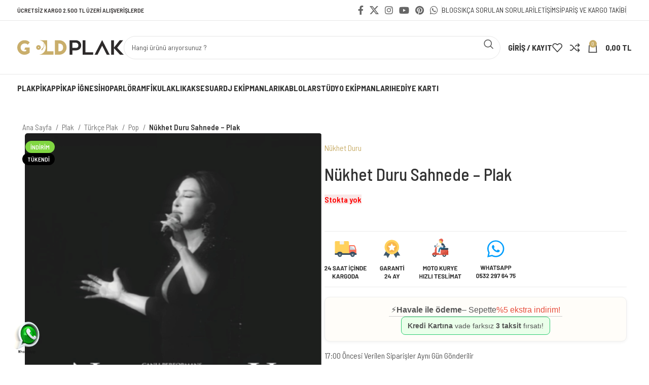

--- FILE ---
content_type: text/html; charset=UTF-8
request_url: https://www.goldplak.com/urun/nukhet-duru-sahnede-plak/
body_size: 37079
content:
<!DOCTYPE html><html lang="tr"><head><meta charset="UTF-8"><link rel="profile" href="https://gmpg.org/xfn/11"><link rel="pingback" href="https://www.goldplak.com/xmlrpc.php"><meta name='robots' content='index, follow, max-image-preview:large, max-snippet:-1, max-video-preview:-1' /><style>img:is([sizes="auto" i], [sizes^="auto," i]) { contain-intrinsic-size: 3000px 1500px }</style><title>Nükhet Duru Sahnede - Plak &#171; Gold Plak</title><link rel="canonical" href="https://www.goldplak.com/urun/nukhet-duru-sahnede-plak/" /><meta property="og:locale" content="tr_TR" /><meta property="og:type" content="article" /><meta property="og:title" content="Nükhet Duru Sahnede - Plak &#171; Gold Plak" /><meta property="og:description" content="Albüm İçeriği A Yüzü 1 Harp ve Sulh 2 Cambaz 3 Bir Nefes Gibi 4 İki Gözyaşı 5 Canım Yandı" /><meta property="og:url" content="https://www.goldplak.com/urun/nukhet-duru-sahnede-plak/" /><meta property="og:site_name" content="Gold Plak" /><meta property="article:publisher" content="https://www.facebook.com/goldplak/" /><meta property="article:modified_time" content="2021-05-09T11:20:00+00:00" /><meta property="og:image" content="https://www.goldplak.com/wp-content/uploads/2019/01/Nükhet-Duru-Sahnede-Plak.png" /><meta property="og:image:width" content="446" /><meta property="og:image:height" content="443" /><meta property="og:image:type" content="image/png" /><meta name="twitter:card" content="summary_large_image" /><meta name="twitter:site" content="@goldplak" /><meta name="twitter:label1" content="Tahmini okuma süresi" /><meta name="twitter:data1" content="1 dakika" /> <script type="application/ld+json" class="yoast-schema-graph">{"@context":"https://schema.org","@graph":[{"@type":"WebPage","@id":"https://www.goldplak.com/urun/nukhet-duru-sahnede-plak/","url":"https://www.goldplak.com/urun/nukhet-duru-sahnede-plak/","name":"Nükhet Duru Sahnede - Plak &#171; Gold Plak","isPartOf":{"@id":"https://www.goldplak.com/#website"},"primaryImageOfPage":{"@id":"https://www.goldplak.com/urun/nukhet-duru-sahnede-plak/#primaryimage"},"image":{"@id":"https://www.goldplak.com/urun/nukhet-duru-sahnede-plak/#primaryimage"},"thumbnailUrl":"https://www.goldplak.com/wp-content/uploads/2019/01/Nükhet-Duru-Sahnede-Plak.png","datePublished":"2019-01-02T09:37:38+00:00","dateModified":"2021-05-09T11:20:00+00:00","breadcrumb":{"@id":"https://www.goldplak.com/urun/nukhet-duru-sahnede-plak/#breadcrumb"},"inLanguage":"tr","potentialAction":[{"@type":"ReadAction","target":["https://www.goldplak.com/urun/nukhet-duru-sahnede-plak/"]}]},{"@type":"ImageObject","inLanguage":"tr","@id":"https://www.goldplak.com/urun/nukhet-duru-sahnede-plak/#primaryimage","url":"https://www.goldplak.com/wp-content/uploads/2019/01/Nükhet-Duru-Sahnede-Plak.png","contentUrl":"https://www.goldplak.com/wp-content/uploads/2019/01/Nükhet-Duru-Sahnede-Plak.png","width":446,"height":443,"caption":"Nükhet Duru Sahnede - Plak"},{"@type":"BreadcrumbList","@id":"https://www.goldplak.com/urun/nukhet-duru-sahnede-plak/#breadcrumb","itemListElement":[{"@type":"ListItem","position":1,"name":"Ana sayfa","item":"https://www.goldplak.com/"},{"@type":"ListItem","position":2,"name":"Mağaza","item":"https://www.goldplak.com/magaza/"},{"@type":"ListItem","position":3,"name":"Nükhet Duru Sahnede &#8211; Plak"}]},{"@type":"WebSite","@id":"https://www.goldplak.com/#website","url":"https://www.goldplak.com/","name":"Gold Plak","description":"Hi-Fi Sistem - Pikap iğnesi - Pikap - Plak - DJ Ekipmanları","publisher":{"@id":"https://www.goldplak.com/#organization"},"potentialAction":[{"@type":"SearchAction","target":{"@type":"EntryPoint","urlTemplate":"https://www.goldplak.com/?s={search_term_string}"},"query-input":{"@type":"PropertyValueSpecification","valueRequired":true,"valueName":"search_term_string"}}],"inLanguage":"tr"},{"@type":"Organization","@id":"https://www.goldplak.com/#organization","name":"Gold Plak","url":"https://www.goldplak.com/","logo":{"@type":"ImageObject","inLanguage":"tr","@id":"https://www.goldplak.com/#/schema/logo/image/","url":"https://www.goldplak.com/wp-content/uploads/2020/05/gold-plak-logo.svg","contentUrl":"https://www.goldplak.com/wp-content/uploads/2020/05/gold-plak-logo.svg","width":450,"height":61,"caption":"Gold Plak"},"image":{"@id":"https://www.goldplak.com/#/schema/logo/image/"},"sameAs":["https://www.facebook.com/goldplak/","https://x.com/goldplak","https://www.instagram.com/goldplakcom/","https://pinterest.com/goldplak/","https://www.youtube.com/goldplak/"]}]}</script> <link rel='dns-prefetch' href='//fonts.googleapis.com' /><link rel="alternate" type="application/rss+xml" title="Gold Plak &raquo; akışı" href="https://www.goldplak.com/feed/" /><link rel="alternate" type="application/rss+xml" title="Gold Plak &raquo; yorum akışı" href="https://www.goldplak.com/comments/feed/" /><link rel="alternate" type="application/rss+xml" title="Gold Plak &raquo; Nükhet Duru Sahnede &#8211; Plak yorum akışı" href="https://www.goldplak.com/urun/nukhet-duru-sahnede-plak/feed/" /><link data-optimized="1" rel='stylesheet' id='xoo-aff-style-css' href='https://www.goldplak.com/wp-content/litespeed/css/6b21297aabbf4b255bc156693fd3898c.css?ver=53167' type='text/css' media='all' /><style id='xoo-aff-style-inline-css' type='text/css'>.xoo-aff-input-group .xoo-aff-input-icon{
	background-color:  #eee;
	color:  #555;
	max-width: 40px;
	min-width: 40px;
	border-color:  #ccc;
	border-width: 1px;
	font-size: 14px;
}
.xoo-aff-group{
	margin-bottom: 30px;
}

.xoo-aff-group input[type="text"], .xoo-aff-group input[type="password"], .xoo-aff-group input[type="email"], .xoo-aff-group input[type="number"], .xoo-aff-group select, .xoo-aff-group select + .select2, .xoo-aff-group input[type="tel"], .xoo-aff-group input[type="file"]{
	background-color: #fff;
	color: #777;
	border-width: 1px;
	border-color: #cccccc;
	height: 50px;
}


.xoo-aff-group input[type="file"]{
	line-height: calc(50px - 13px);
}



.xoo-aff-group input[type="text"]::placeholder, .xoo-aff-group input[type="password"]::placeholder, .xoo-aff-group input[type="email"]::placeholder, .xoo-aff-group input[type="number"]::placeholder, .xoo-aff-group select::placeholder, .xoo-aff-group input[type="tel"]::placeholder, .xoo-aff-group .select2-selection__rendered, .xoo-aff-group .select2-container--default .select2-selection--single .select2-selection__rendered, .xoo-aff-group input[type="file"]::placeholder, .xoo-aff-group input::file-selector-button{
	color: #777;
}

.xoo-aff-group input[type="text"]:focus, .xoo-aff-group input[type="password"]:focus, .xoo-aff-group input[type="email"]:focus, .xoo-aff-group input[type="number"]:focus, .xoo-aff-group select:focus, .xoo-aff-group select + .select2:focus, .xoo-aff-group input[type="tel"]:focus, .xoo-aff-group input[type="file"]:focus{
	background-color: #ededed;
	color: #000;
}

[placeholder]:focus::-webkit-input-placeholder{
	color: #000!important;
}


.xoo-aff-input-icon + input[type="text"], .xoo-aff-input-icon + input[type="password"], .xoo-aff-input-icon + input[type="email"], .xoo-aff-input-icon + input[type="number"], .xoo-aff-input-icon + select, .xoo-aff-input-icon + select + .select2,  .xoo-aff-input-icon + input[type="tel"], .xoo-aff-input-icon + input[type="file"]{
	border-bottom-left-radius: 0;
	border-top-left-radius: 0;
}</style><link data-optimized="1" rel='stylesheet' id='xoo-aff-font-awesome5-css' href='https://www.goldplak.com/wp-content/litespeed/css/4103ae57808d40b6b3f720988b1230eb.css?ver=ede1f' type='text/css' media='all' /><link data-optimized="1" rel='stylesheet' id='cr-frontend-css-css' href='https://www.goldplak.com/wp-content/litespeed/css/fdc9093670a5d71185879735abc135bf.css?ver=32e9f' type='text/css' media='all' /><link data-optimized="1" rel='stylesheet' id='cr-badges-css-css' href='https://www.goldplak.com/wp-content/litespeed/css/14bad479b0766b938f12c2c948bd3fae.css?ver=de2ed' type='text/css' media='all' /><style id='woocommerce-inline-inline-css' type='text/css'>.woocommerce form .form-row .required { visibility: visible; }</style><link data-optimized="1" rel='stylesheet' id='xoo-el-style-css' href='https://www.goldplak.com/wp-content/litespeed/css/1171cf3da4642896a955aabfd569997c.css?ver=bfbb6' type='text/css' media='all' /><style id='xoo-el-style-inline-css' type='text/css'>.xoo-el-container:not(.xoo-el-style-slider) .xoo-el-inmodal{
	max-width: 800px;
	max-height: 600px;
}

.xoo-el-style-slider .xoo-el-modal{
	transform: translateX(800px);
	max-width: 800px;
}


.xoo-el-main, .xoo-el-main a , .xoo-el-main label{
	color: #000000;
}
.xoo-el-srcont{
	background-color: #ffffff;
}
.xoo-el-form-container ul.xoo-el-tabs li.xoo-el-active {
	background-color: #c9ae6a;
	color: #ffffff;
}
.xoo-el-form-container ul.xoo-el-tabs li{
	background-color: #eeeeee;
	color: #000000;
	font-size: 16px;
	padding: 12px 20px;
}
.xoo-el-main{
	padding: 40px 30px;
}

.xoo-el-form-container button.xoo-el-action-btn:not(.button){
    font-weight: 600;
    font-size: 15px;
}



	.xoo-el-modal:before {
		vertical-align: middle;
	}

	.xoo-el-style-slider .xoo-el-srcont {
		justify-content: center;
	}

	.xoo-el-style-slider .xoo-el-main{
		padding-top: 10px;
		padding-bottom: 10px; 
	}





.xoo-el-popup-active .xoo-el-opac{
    opacity: 0.7;
    background-color: #000000;
}</style><link data-optimized="1" rel='stylesheet' id='xoo-el-fonts-css' href='https://www.goldplak.com/wp-content/litespeed/css/ee359981c34c536d2e751156dc163fe9.css?ver=95c65' type='text/css' media='all' /><link data-optimized="1" rel='stylesheet' id='brands-styles-css' href='https://www.goldplak.com/wp-content/litespeed/css/4f97462a731aeed064d54cf6731dfdec.css?ver=9a9e4' type='text/css' media='all' /><link data-optimized="1" rel='stylesheet' id='pwb-styles-frontend-css' href='https://www.goldplak.com/wp-content/litespeed/css/c4c45ea752389b20450bc62e44e4b6bf.css?ver=2875a' type='text/css' media='all' /><link data-optimized="1" rel='stylesheet' id='js_composer_front-css' href='https://www.goldplak.com/wp-content/litespeed/css/d08288ed35e70e026a315982a5d1d48c.css?ver=8635c' type='text/css' media='all' /><link data-optimized="1" rel='stylesheet' id='bootstrap-css' href='https://www.goldplak.com/wp-content/litespeed/css/2d9ff6a785ea72b4dde97bd3640be26e.css?ver=b0531' type='text/css' media='all' /><link data-optimized="1" rel='stylesheet' id='woodmart-style-css' href='https://www.goldplak.com/wp-content/litespeed/css/520e2b21b6622e38399453ca25558f10.css?ver=f006d' type='text/css' media='all' /><link data-optimized="1" rel='stylesheet' id='wd-widget-wd-recent-posts-css' href='https://www.goldplak.com/wp-content/litespeed/css/52ecaacde612bfb3372f4656e776fce8.css?ver=bf888' type='text/css' media='all' /><link data-optimized="1" rel='stylesheet' id='wd-widget-product-cat-css' href='https://www.goldplak.com/wp-content/litespeed/css/5928dce385f09c4b4386821798c3d32c.css?ver=b2be6' type='text/css' media='all' /><link data-optimized="1" rel='stylesheet' id='wd-widget-layered-nav-stock-status-css' href='https://www.goldplak.com/wp-content/litespeed/css/62cd6dd8b59fb2d513cbeff2a8dffa83.css?ver=090a8' type='text/css' media='all' /><link data-optimized="1" rel='stylesheet' id='wd-widget-product-list-css' href='https://www.goldplak.com/wp-content/litespeed/css/edd00ee61c9ebf3a229494bc5faa6e48.css?ver=2aa31' type='text/css' media='all' /><link data-optimized="1" rel='stylesheet' id='wd-widget-slider-price-filter-css' href='https://www.goldplak.com/wp-content/litespeed/css/0e0ec211ee9de217e632cd107c660bf5.css?ver=8c58d' type='text/css' media='all' /><link data-optimized="1" rel='stylesheet' id='wd-lazy-loading-css' href='https://www.goldplak.com/wp-content/litespeed/css/580aa942003d82e0d92b9e0fd703c055.css?ver=e7ec8' type='text/css' media='all' /><link data-optimized="1" rel='stylesheet' id='wd-wpcf7-css' href='https://www.goldplak.com/wp-content/litespeed/css/1727fc5c8b369b0d90975afaee0d9a08.css?ver=63151' type='text/css' media='all' /><link data-optimized="1" rel='stylesheet' id='wd-wpbakery-base-css' href='https://www.goldplak.com/wp-content/litespeed/css/8a07f5c1fb5ee353371691a03f86f173.css?ver=21a6c' type='text/css' media='all' /><link data-optimized="1" rel='stylesheet' id='wd-wpbakery-base-deprecated-css' href='https://www.goldplak.com/wp-content/litespeed/css/b93f49b09ebf56385791c4892df88212.css?ver=f09dc' type='text/css' media='all' /><link data-optimized="1" rel='stylesheet' id='wd-notices-fixed-css' href='https://www.goldplak.com/wp-content/litespeed/css/fba37dd06e9c0c26e5bc411657e5fd84.css?ver=f489b' type='text/css' media='all' /><link data-optimized="1" rel='stylesheet' id='wd-woocommerce-base-css' href='https://www.goldplak.com/wp-content/litespeed/css/44cb8486c3e62a6fdb6cf2c66f2a2150.css?ver=a1112' type='text/css' media='all' /><link data-optimized="1" rel='stylesheet' id='wd-mod-star-rating-css' href='https://www.goldplak.com/wp-content/litespeed/css/f16b1865469631db15e9e47a4fcca723.css?ver=04fe0' type='text/css' media='all' /><link data-optimized="1" rel='stylesheet' id='wd-woo-el-track-order-css' href='https://www.goldplak.com/wp-content/litespeed/css/b8dff518eb7f649d96b2264cc60a80ed.css?ver=5fa66' type='text/css' media='all' /><link data-optimized="1" rel='stylesheet' id='wd-woocommerce-block-notices-css' href='https://www.goldplak.com/wp-content/litespeed/css/6e2015ce331d39ff6b485d2aa4d16300.css?ver=d318d' type='text/css' media='all' /><link data-optimized="1" rel='stylesheet' id='wd-woo-mod-quantity-css' href='https://www.goldplak.com/wp-content/litespeed/css/18d150edb5489d5e507a4b8b8c6eebac.css?ver=8d253' type='text/css' media='all' /><link data-optimized="1" rel='stylesheet' id='wd-woo-single-prod-el-base-css' href='https://www.goldplak.com/wp-content/litespeed/css/760ea13582cf5aec1c4350615b8d3cda.css?ver=9cb2b' type='text/css' media='all' /><link data-optimized="1" rel='stylesheet' id='wd-woo-mod-stock-status-css' href='https://www.goldplak.com/wp-content/litespeed/css/a4bce303078a7ce7826870035d17e300.css?ver=d1b95' type='text/css' media='all' /><link data-optimized="1" rel='stylesheet' id='wd-woo-mod-shop-attributes-css' href='https://www.goldplak.com/wp-content/litespeed/css/ca122eb839d676363b424057bb60f144.css?ver=c6567' type='text/css' media='all' /><link data-optimized="1" rel='stylesheet' id='wd-opt-carousel-disable-css' href='https://www.goldplak.com/wp-content/litespeed/css/def054bdb1447a671a9cdf6e38cc042d.css?ver=b54ac' type='text/css' media='all' /><link data-optimized="1" rel='stylesheet' id='child-style-css' href='https://www.goldplak.com/wp-content/litespeed/css/523d077746faa0879356feb645418b0e.css?ver=d545e' type='text/css' media='all' /><link data-optimized="1" rel='stylesheet' id='wd-widget-active-filters-css' href='https://www.goldplak.com/wp-content/litespeed/css/21e70f034727b3687ede0ebcaa25852c.css?ver=67fbb' type='text/css' media='all' /><link data-optimized="1" rel='stylesheet' id='wd-woo-shop-predefined-css' href='https://www.goldplak.com/wp-content/litespeed/css/4b1bc1314e5142ff6fbc4b93a75ae868.css?ver=407dd' type='text/css' media='all' /><link data-optimized="1" rel='stylesheet' id='wd-shop-title-categories-css' href='https://www.goldplak.com/wp-content/litespeed/css/c78174d2bb77bc1010e6d9198e5b525f.css?ver=e7e83' type='text/css' media='all' /><link data-optimized="1" rel='stylesheet' id='wd-woo-categories-loop-nav-mobile-accordion-css' href='https://www.goldplak.com/wp-content/litespeed/css/988f5f9eea95d56ec6d7dc0fee21f9f4.css?ver=d54c3' type='text/css' media='all' /><link data-optimized="1" rel='stylesheet' id='wd-woo-shop-el-products-per-page-css' href='https://www.goldplak.com/wp-content/litespeed/css/857455902d612078b39ec67f50741cf2.css?ver=4d7f4' type='text/css' media='all' /><link data-optimized="1" rel='stylesheet' id='wd-woo-shop-page-title-css' href='https://www.goldplak.com/wp-content/litespeed/css/2361d2a7cc1e06c5a7ca7af0ba0a0aa3.css?ver=9f7cb' type='text/css' media='all' /><link data-optimized="1" rel='stylesheet' id='wd-woo-mod-shop-loop-head-css' href='https://www.goldplak.com/wp-content/litespeed/css/661710a12c587c32c64dd61e6210997e.css?ver=2e5a8' type='text/css' media='all' /><link data-optimized="1" rel='stylesheet' id='wd-woo-shop-el-order-by-css' href='https://www.goldplak.com/wp-content/litespeed/css/b527ab255277fc3224ccf47eb43cc2df.css?ver=ebcd3' type='text/css' media='all' /><link data-optimized="1" rel='stylesheet' id='wd-woo-shop-el-products-view-css' href='https://www.goldplak.com/wp-content/litespeed/css/38af698a179ce23b746d9500deceb118.css?ver=4ae0e' type='text/css' media='all' /><link data-optimized="1" rel='stylesheet' id='wd-header-base-css' href='https://www.goldplak.com/wp-content/litespeed/css/a2e45639bd4cf3c984b70be04798c0d9.css?ver=eec40' type='text/css' media='all' /><link data-optimized="1" rel='stylesheet' id='wd-mod-tools-css' href='https://www.goldplak.com/wp-content/litespeed/css/7ba8e10a1e8ff3837fdf1519b28d1b07.css?ver=f26a9' type='text/css' media='all' /><link data-optimized="1" rel='stylesheet' id='wd-header-elements-base-css' href='https://www.goldplak.com/wp-content/litespeed/css/5b6e1d0f9ab0c3175d53f3e132dcbc0e.css?ver=797c1' type='text/css' media='all' /><link data-optimized="1" rel='stylesheet' id='wd-social-icons-css' href='https://www.goldplak.com/wp-content/litespeed/css/a2b4b12d616a3f56e0acc7249ae1d2e2.css?ver=4b85d' type='text/css' media='all' /><link data-optimized="1" rel='stylesheet' id='wd-header-search-css' href='https://www.goldplak.com/wp-content/litespeed/css/de0e8fbc0c6b1de57cf17132c8032ba0.css?ver=548c0' type='text/css' media='all' /><link data-optimized="1" rel='stylesheet' id='wd-header-search-form-css' href='https://www.goldplak.com/wp-content/litespeed/css/38255650515c97743d64713c314de998.css?ver=61e1d' type='text/css' media='all' /><link data-optimized="1" rel='stylesheet' id='wd-wd-search-results-css' href='https://www.goldplak.com/wp-content/litespeed/css/37793f42b6382178ce6b3a7149b7d286.css?ver=e365e' type='text/css' media='all' /><link data-optimized="1" rel='stylesheet' id='wd-wd-search-form-css' href='https://www.goldplak.com/wp-content/litespeed/css/08c1dc7298d5e5ff810fcba4adb4557c.css?ver=6769e' type='text/css' media='all' /><link data-optimized="1" rel='stylesheet' id='wd-woo-mod-login-form-css' href='https://www.goldplak.com/wp-content/litespeed/css/784ef00de1d5f5949379a6a8bf4f1635.css?ver=fe818' type='text/css' media='all' /><link data-optimized="1" rel='stylesheet' id='wd-header-my-account-css' href='https://www.goldplak.com/wp-content/litespeed/css/0a1ca2546cada873de09f60adc56925e.css?ver=3eb0e' type='text/css' media='all' /><link data-optimized="1" rel='stylesheet' id='wd-header-cart-side-css' href='https://www.goldplak.com/wp-content/litespeed/css/48aabb947b3d465bf61e064c29b5c4ff.css?ver=47a02' type='text/css' media='all' /><link data-optimized="1" rel='stylesheet' id='wd-header-cart-css' href='https://www.goldplak.com/wp-content/litespeed/css/7f90f72f438d8c52b5929518d044dda9.css?ver=3c852' type='text/css' media='all' /><link data-optimized="1" rel='stylesheet' id='wd-widget-shopping-cart-css' href='https://www.goldplak.com/wp-content/litespeed/css/bfb360d94b7d3dfd77927572350d428b.css?ver=46fec' type='text/css' media='all' /><link data-optimized="1" rel='stylesheet' id='wd-header-mobile-nav-dropdown-css' href='https://www.goldplak.com/wp-content/litespeed/css/5aac58222be75454b2a4b63d0c99ab52.css?ver=7af8f' type='text/css' media='all' /><link data-optimized="1" rel='stylesheet' id='wd-page-title-css' href='https://www.goldplak.com/wp-content/litespeed/css/0bb0b510701cec9d41245438cd45f2d2.css?ver=ba142' type='text/css' media='all' /><link data-optimized="1" rel='stylesheet' id='wd-shop-filter-area-css' href='https://www.goldplak.com/wp-content/litespeed/css/f885c3a39b9c641bed6eeffc418448e4.css?ver=47386' type='text/css' media='all' /><link data-optimized="1" rel='stylesheet' id='wd-woo-opt-title-limit-css' href='https://www.goldplak.com/wp-content/litespeed/css/ecaf49a5f882cbe84b215cb588684540.css?ver=ecc87' type='text/css' media='all' /><link data-optimized="1" rel='stylesheet' id='wd-product-loop-css' href='https://www.goldplak.com/wp-content/litespeed/css/c433638e935a1736b8b796e6dfbe59db.css?ver=84157' type='text/css' media='all' /><link data-optimized="1" rel='stylesheet' id='wd-product-loop-icons-css' href='https://www.goldplak.com/wp-content/litespeed/css/772b8ead585aaf3284e00d7957a7f8aa.css?ver=5a41d' type='text/css' media='all' /><link data-optimized="1" rel='stylesheet' id='wd-woo-mod-swatches-base-css' href='https://www.goldplak.com/wp-content/litespeed/css/5960a1b356d8870a722651a72f5f9bca.css?ver=6e5eb' type='text/css' media='all' /><link data-optimized="1" rel='stylesheet' id='wd-categories-loop-default-css' href='https://www.goldplak.com/wp-content/litespeed/css/a48f4f8da0951505acf7087a88ce63cd.css?ver=0501f' type='text/css' media='all' /><link data-optimized="1" rel='stylesheet' id='wd-categories-loop-css' href='https://www.goldplak.com/wp-content/litespeed/css/3a675c44dfc2e42ac900a8a7e0128453.css?ver=2a8a0' type='text/css' media='all' /><link data-optimized="1" rel='stylesheet' id='wd-woo-opt-stretch-cont-css' href='https://www.goldplak.com/wp-content/litespeed/css/b3a67362bdf94211438c6f6fae41faa6.css?ver=7e6f7' type='text/css' media='all' /><link data-optimized="1" rel='stylesheet' id='wd-sticky-loader-css' href='https://www.goldplak.com/wp-content/litespeed/css/e1d8c54559bf09ab5de74fde9d9f3eef.css?ver=1a735' type='text/css' media='all' /><link data-optimized="1" rel='stylesheet' id='wd-woo-mod-product-labels-css' href='https://www.goldplak.com/wp-content/litespeed/css/89176efd7f7a63832e89b05a73eb285b.css?ver=5bd3f' type='text/css' media='all' /><link data-optimized="1" rel='stylesheet' id='wd-widget-collapse-css' href='https://www.goldplak.com/wp-content/litespeed/css/0bf50a668e1db8b9bb7abc2faef59235.css?ver=65586' type='text/css' media='all' /><link data-optimized="1" rel='stylesheet' id='wd-footer-base-css' href='https://www.goldplak.com/wp-content/litespeed/css/18edaec9ee04376c66f412d450f1f6a3.css?ver=0cb07' type='text/css' media='all' /><link data-optimized="1" rel='stylesheet' id='wd-banner-css' href='https://www.goldplak.com/wp-content/litespeed/css/e45a689b47b9b22a13e1259d75177564.css?ver=01ad4' type='text/css' media='all' /><link data-optimized="1" rel='stylesheet' id='wd-banner-style-bg-and-border-css' href='https://www.goldplak.com/wp-content/litespeed/css/c46d9190fbf65e9da173d254ba746210.css?ver=d0b7c' type='text/css' media='all' /><link data-optimized="1" rel='stylesheet' id='wd-mod-highlighted-text-css' href='https://www.goldplak.com/wp-content/litespeed/css/775c54496721da1528c080c1072f5070.css?ver=101c8' type='text/css' media='all' /><link data-optimized="1" rel='stylesheet' id='wd-section-title-css' href='https://www.goldplak.com/wp-content/litespeed/css/8e8c7a043cf544cb23c8a3eca6831167.css?ver=e6ba2' type='text/css' media='all' /><link data-optimized="1" rel='stylesheet' id='wd-swiper-css' href='https://www.goldplak.com/wp-content/litespeed/css/6452800828743a41320f7e68c329a8f2.css?ver=29de4' type='text/css' media='all' /><link data-optimized="1" rel='stylesheet' id='wd-testimonial-old-css' href='https://www.goldplak.com/wp-content/litespeed/css/580922cacc8d2ec9720a3eb5d0a11a75.css?ver=7550f' type='text/css' media='all' /><link data-optimized="1" rel='stylesheet' id='wd-swiper-arrows-css' href='https://www.goldplak.com/wp-content/litespeed/css/0073ffa54df2adc079c8f9a2493cf194.css?ver=51c68' type='text/css' media='all' /><link data-optimized="1" rel='stylesheet' id='wd-scroll-top-css' href='https://www.goldplak.com/wp-content/litespeed/css/110b033172cfd81f608a731139b5072c.css?ver=8b364' type='text/css' media='all' /><link data-optimized="1" rel='stylesheet' id='wd-header-banner-css' href='https://www.goldplak.com/wp-content/litespeed/css/639c31305e760d4314a3713f066b3f88.css?ver=145e5' type='text/css' media='all' /><link data-optimized="1" rel='stylesheet' id='wd-header-my-account-sidebar-css' href='https://www.goldplak.com/wp-content/litespeed/css/7f9b60cf88fd016f1a23baa69abb404c.css?ver=9bc7f' type='text/css' media='all' /><link data-optimized="1" rel='stylesheet' id='wd-bottom-toolbar-css' href='https://www.goldplak.com/wp-content/litespeed/css/fac3a0e5d5ddc3b6783a9d259c3d47bb.css?ver=a41a4' type='text/css' media='all' /><link data-optimized="1" rel='stylesheet' id='xts-style-header_528910-css' href='https://www.goldplak.com/wp-content/litespeed/css/aaca5a96d61aafd4e19fc905eaef257d.css?ver=45093' type='text/css' media='all' /><link data-optimized="1" rel='stylesheet' id='xts-style-theme_settings_default-css' href='https://www.goldplak.com/wp-content/litespeed/css/4ccbbb597d1c77ab6afad9bd3ee2a9a8.css?ver=91687' type='text/css' media='all' /><link rel='stylesheet' id='xts-google-fonts-css' href='https://fonts.googleapis.com/css?family=Barlow+Semi+Condensed%3A400%2C600%2C500%2C700%7CPoppins%3A400%2C600&#038;ver=7.4.3' type='text/css' media='all' /> <script type="text/javascript" src="https://www.goldplak.com/wp-includes/js/jquery/jquery.min.js?ver=3.7.1" id="jquery-core-js"></script> <script type="text/javascript" src="https://www.goldplak.com/wp-includes/js/jquery/jquery-migrate.min.js?ver=3.4.1" id="jquery-migrate-js"></script> <script type="text/javascript" id="xoo-aff-js-js-extra">/*  */
var xoo_aff_localize = {"adminurl":"https:\/\/www.goldplak.com\/wp-admin\/admin-ajax.php","password_strength":{"min_password_strength":3,"i18n_password_error":"L\u00fctfen daha g\u00fc\u00e7l\u00fc parola girin","i18n_password_hint":"\u0130pucu: Parola en az on iki karakter uzunlu\u011funda olmal\u0131d\u0131r. Daha g\u00fc\u00e7l\u00fc olmas\u0131 i\u00e7in b\u00fcy\u00fck harf, k\u00fc\u00e7\u00fck harf, rakamlar ve ! &quot; ? $ % ^ &amp; ) gibi simgeler kullanabilirsiniz."}};
/*  */</script> <script type="text/javascript" src="https://www.goldplak.com/wp-content/plugins/easy-login-woocommerce/xoo-form-fields-fw/assets/js/xoo-aff-js.js?ver=2.0.6" id="xoo-aff-js-js" defer="defer" data-wp-strategy="defer"></script> <script type="text/javascript" src="https://www.goldplak.com/wp-content/plugins/woocommerce/assets/js/jquery-blockui/jquery.blockUI.min.js?ver=2.7.0-wc.10.2.2" id="jquery-blockui-js" data-wp-strategy="defer"></script> <script type="text/javascript" id="wc-add-to-cart-js-extra">/*  */
var wc_add_to_cart_params = {"ajax_url":"\/wp-admin\/admin-ajax.php","wc_ajax_url":"\/?wc-ajax=%%endpoint%%","i18n_view_cart":"Sepetim","cart_url":"https:\/\/www.goldplak.com\/sepet\/","is_cart":"","cart_redirect_after_add":"no"};
/*  */</script> <script type="text/javascript" src="https://www.goldplak.com/wp-content/plugins/woocommerce/assets/js/frontend/add-to-cart.min.js?ver=10.2.2" id="wc-add-to-cart-js" data-wp-strategy="defer"></script> <script type="text/javascript" id="wc-single-product-js-extra">/*  */
var wc_single_product_params = {"i18n_required_rating_text":"L\u00fctfen bir oy belirleyin","i18n_rating_options":["1\/5 y\u0131ld\u0131z","2\/5 y\u0131ld\u0131z","3\/5 y\u0131ld\u0131z","4\/5 y\u0131ld\u0131z","5\/5 y\u0131ld\u0131z"],"i18n_product_gallery_trigger_text":"Tam ekran g\u00f6rsel galerisini g\u00f6r\u00fcnt\u00fcleyin","review_rating_required":"yes","flexslider":{"rtl":false,"animation":"slide","smoothHeight":true,"directionNav":false,"controlNav":"thumbnails","slideshow":false,"animationSpeed":500,"animationLoop":false,"allowOneSlide":false},"zoom_enabled":"","zoom_options":[],"photoswipe_enabled":"","photoswipe_options":{"shareEl":false,"closeOnScroll":false,"history":false,"hideAnimationDuration":0,"showAnimationDuration":0},"flexslider_enabled":""};
/*  */</script> <script type="text/javascript" src="https://www.goldplak.com/wp-content/plugins/woocommerce/assets/js/frontend/single-product.min.js?ver=10.2.2" id="wc-single-product-js" defer="defer" data-wp-strategy="defer"></script> <script type="text/javascript" src="https://www.goldplak.com/wp-content/plugins/woocommerce/assets/js/js-cookie/js.cookie.min.js?ver=2.1.4-wc.10.2.2" id="js-cookie-js" defer="defer" data-wp-strategy="defer"></script> <script type="text/javascript" id="woocommerce-js-extra">/*  */
var woocommerce_params = {"ajax_url":"\/wp-admin\/admin-ajax.php","wc_ajax_url":"\/?wc-ajax=%%endpoint%%","i18n_password_show":"\u015eifreyi g\u00f6ster","i18n_password_hide":"\u015eifreyi gizle"};
/*  */</script> <script type="text/javascript" src="https://www.goldplak.com/wp-content/plugins/woocommerce/assets/js/frontend/woocommerce.min.js?ver=10.2.2" id="woocommerce-js" defer="defer" data-wp-strategy="defer"></script> <script type="text/javascript" src="https://www.goldplak.com/wp-content/plugins/js_composer/assets/js/vendors/woocommerce-add-to-cart.js?ver=8.6.1" id="vc_woocommerce-add-to-cart-js-js"></script> <script type="text/javascript" src="https://www.goldplak.com/wp-content/themes/woodmart/js/libs/device.min.js?ver=7.4.3" id="wd-device-library-js"></script> <script type="text/javascript" src="https://www.goldplak.com/wp-content/themes/woodmart/js/scripts/global/scrollBar.min.js?ver=7.4.3" id="wd-scrollbar-js"></script> <script></script><link rel="https://api.w.org/" href="https://www.goldplak.com/wp-json/" /><link rel="alternate" title="JSON" type="application/json" href="https://www.goldplak.com/wp-json/wp/v2/product/8972" /><link rel="EditURI" type="application/rsd+xml" title="RSD" href="https://www.goldplak.com/xmlrpc.php?rsd" /><meta name="generator" content="WordPress 6.8.3" /><meta name="generator" content="WooCommerce 10.2.2" /><link rel='shortlink' href='https://www.goldplak.com/?p=8972' /><link rel="alternate" title="oEmbed (JSON)" type="application/json+oembed" href="https://www.goldplak.com/wp-json/oembed/1.0/embed?url=https%3A%2F%2Fwww.goldplak.com%2Furun%2Fnukhet-duru-sahnede-plak%2F" /><link rel="alternate" title="oEmbed (XML)" type="text/xml+oembed" href="https://www.goldplak.com/wp-json/oembed/1.0/embed?url=https%3A%2F%2Fwww.goldplak.com%2Furun%2Fnukhet-duru-sahnede-plak%2F&#038;format=xml" /><meta name="viewport" content="width=device-width, initial-scale=1.0, maximum-scale=1.0, user-scalable=no"><link rel="preload" as="font" href="https://www.goldplak.com/wp-content/themes/woodmart/fonts/woodmart-font-1-400.woff2?v=7.4.3" type="font/woff2" crossorigin>
<noscript><style>.woocommerce-product-gallery{ opacity: 1 !important; }</style></noscript> <script  type="text/javascript">!function(f,b,e,v,n,t,s){if(f.fbq)return;n=f.fbq=function(){n.callMethod?
					n.callMethod.apply(n,arguments):n.queue.push(arguments)};if(!f._fbq)f._fbq=n;
					n.push=n;n.loaded=!0;n.version='2.0';n.queue=[];t=b.createElement(e);t.async=!0;
					t.src=v;s=b.getElementsByTagName(e)[0];s.parentNode.insertBefore(t,s)}(window,
					document,'script','https://connect.facebook.net/en_US/fbevents.js');</script>  <script  type="text/javascript">fbq('init', '217362716026743', {}, {
    "agent": "woocommerce_0-10.2.2-3.5.9"
});

				document.addEventListener( 'DOMContentLoaded', function() {
					// Insert placeholder for events injected when a product is added to the cart through AJAX.
					document.body.insertAdjacentHTML( 'beforeend', '<div class=\"wc-facebook-pixel-event-placeholder\"></div>' );
				}, false );</script> <meta name="generator" content="Powered by WPBakery Page Builder - drag and drop page builder for WordPress."/><link rel="icon" href="https://www.goldplak.com/wp-content/uploads/2018/12/cropped-goldplak_favicon-32x32.png" sizes="32x32" /><link rel="icon" href="https://www.goldplak.com/wp-content/uploads/2018/12/cropped-goldplak_favicon-192x192.png" sizes="192x192" /><link rel="apple-touch-icon" href="https://www.goldplak.com/wp-content/uploads/2018/12/cropped-goldplak_favicon-180x180.png" /><meta name="msapplication-TileImage" content="https://www.goldplak.com/wp-content/uploads/2018/12/cropped-goldplak_favicon-270x270.png" /><style></style><noscript><style>.wpb_animate_when_almost_visible { opacity: 1; }</style></noscript></head><body class="wp-singular product-template-default single single-product postid-8972 wp-theme-woodmart wp-child-theme-woodmart-child theme-woodmart woocommerce woocommerce-page woocommerce-no-js wrapper-full-width  woodmart-product-design-default categories-accordion-on woodmart-archive-shop header-banner-enabled woodmart-ajax-shop-on offcanvas-sidebar-mobile offcanvas-sidebar-tablet notifications-sticky sticky-toolbar-on wpb-js-composer js-comp-ver-8.6.1 vc_responsive"> <script type="text/javascript" id="wd-flicker-fix">// Flicker fix.</script> <div class="website-wrapper"><header class="whb-header whb-header_528910 whb-sticky-shadow whb-scroll-slide whb-sticky-real whb-hide-on-scroll"><div class="whb-main-header"><div class="whb-row whb-top-bar whb-not-sticky-row whb-without-bg whb-border-fullwidth whb-color-dark whb-flex-flex-middle"><div class="container"><div class="whb-flex-row whb-top-bar-inner"><div class="whb-column whb-col-left whb-visible-lg"><div class="wd-header-text set-cont-mb-s reset-last-child "><strong><span style="color: #2d2a2a;">ÜCRETSİZ KARGO 2.500 TL ÜZERİ ALIŞVERİŞLERDE</span></strong></div></div><div class="whb-column whb-col-center whb-visible-lg whb-empty-column"></div><div class="whb-column whb-col-right whb-visible-lg"><div class=" wd-social-icons  icons-design-default icons-size-default color-scheme-dark social-follow social-form-circle text-center">
<a rel="noopener noreferrer nofollow" href="https://www.facebook.com/goldplak/" target="_blank" class=" wd-social-icon social-facebook" aria-label="Facebook social link">
<span class="wd-icon"></span>
</a>
<a rel="noopener noreferrer nofollow" href="https://www.twitter.com/goldplak/" target="_blank" class=" wd-social-icon social-twitter" aria-label="X social link">
<span class="wd-icon"></span>
</a>
<a rel="noopener noreferrer nofollow" href="https://www.instagram.com/goldplakcom/" target="_blank" class=" wd-social-icon social-instagram" aria-label="Instagram social link">
<span class="wd-icon"></span>
</a>
<a rel="noopener noreferrer nofollow" href="https://www.youtube.com/goldplak/" target="_blank" class=" wd-social-icon social-youtube" aria-label="YouTube social link">
<span class="wd-icon"></span>
</a>
<a rel="noopener noreferrer nofollow" href="https://pinterest.com/goldplak/" target="_blank" class=" wd-social-icon social-pinterest" aria-label="Pinterest social link">
<span class="wd-icon"></span>
</a>
<a rel="noopener noreferrer nofollow" href="https://wa.me/+905322976475" target="_blank" class="whatsapp-desktop  wd-social-icon social-whatsapp" aria-label="WhatsApp social link">
<span class="wd-icon"></span>
</a>
<a rel="noopener noreferrer nofollow" href="https://wa.me/+905322976475" target="_blank" class="whatsapp-mobile  wd-social-icon social-whatsapp" aria-label="WhatsApp social link">
<span class="wd-icon"></span>
</a></div><div class="wd-header-divider wd-full-height "></div><div class="wd-header-nav wd-header-secondary-nav text-right wd-full-height" role="navigation" aria-label="Secondary navigation"><ul id="menu-top-bar-right" class="menu wd-nav wd-nav-secondary wd-style-bordered wd-gap-s"><li id="menu-item-17075" class="menu-item menu-item-type-custom menu-item-object-custom menu-item-17075 item-level-0 menu-simple-dropdown wd-event-hover" ><a href="https://www.goldplak.com/blog/" class="woodmart-nav-link"><span class="nav-link-text">Blog</span></a></li><li id="menu-item-15999" class="menu-item menu-item-type-custom menu-item-object-custom menu-item-15999 item-level-0 menu-simple-dropdown wd-event-hover" ><a href="https://www.goldplak.com/sikca-sorulan-sorular/" class="woodmart-nav-link"><span class="nav-link-text">Sıkça Sorulan Sorular</span></a></li><li id="menu-item-16000" class="menu-item menu-item-type-custom menu-item-object-custom menu-item-16000 item-level-0 menu-simple-dropdown wd-event-hover" ><a href="https://www.goldplak.com/iletisim/" class="woodmart-nav-link"><span class="nav-link-text">İletişim</span></a></li><li id="menu-item-17848" class="menu-item menu-item-type-post_type menu-item-object-page menu-item-17848 item-level-0 menu-simple-dropdown wd-event-hover" ><a href="https://www.goldplak.com/siparis-kargo-takibi/" class="woodmart-nav-link"><span class="nav-link-text">Sipariş ve Kargo Takibi</span></a></li></ul></div><div class="wd-header-divider wd-full-height "></div></div><div class="whb-column whb-col-mobile whb-hidden-lg"><div class="wd-header-text set-cont-mb-s reset-last-child "><p style="text-align: center;"><strong><span style="color: #2d2a2a;">ÜCRETSİZ KARGO 2.500 TL ÜZERİ ALIŞVERİŞLERDE</span></strong></p></div></div></div></div></div><div class="whb-row whb-general-header whb-not-sticky-row whb-without-bg whb-border-fullwidth whb-color-dark whb-flex-flex-middle"><div class="container"><div class="whb-flex-row whb-general-header-inner"><div class="whb-column whb-col-left whb-visible-lg"><div class="site-logo">
<a href="https://www.goldplak.com/" class="wd-logo wd-main-logo" rel="home">
<img src="https://www.goldplak.com/wp-content/uploads/2020/05/gold-plak-logo.svg" alt="Gold Plak" style="max-width: 210px;" />	</a></div></div><div class="whb-column whb-col-center whb-visible-lg"><div class="wd-search-form wd-header-search-form wd-display-form whb-9x1ytaxq7aphtb3npidp"><form role="search" method="get" class="searchform  wd-style-default wd-cat-style-bordered woodmart-ajax-search" action="https://www.goldplak.com/"  data-thumbnail="1" data-price="1" data-post_type="product" data-count="20" data-sku="0" data-symbols_count="3">
<input type="text" class="s" placeholder="Hangi ürünü arıyorsunuz ?" value="" name="s" aria-label="Search" title="Hangi ürünü arıyorsunuz ?" required/>
<input type="hidden" name="post_type" value="product">
<button type="submit" class="searchsubmit">
<span>
Search						</span>
</button></form><div class="search-results-wrapper"><div class="wd-dropdown-results wd-scroll wd-dropdown"><div class="wd-scroll-content"></div></div></div></div></div><div class="whb-column whb-col-right whb-visible-lg"><div class="whb-space-element " style="width:15px;"></div><div class="wd-header-my-account wd-tools-element wd-event-hover wd-with-username wd-design-1 wd-account-style-text login-side-opener whb-vssfpylqqax9pvkfnxoz">
<a href="https://www.goldplak.com/hesabim-2/" title="Hesabım">
<span class="wd-tools-icon">
</span>
<span class="wd-tools-text">
Giriş / Kayıt			</span></a></div><div class="wd-header-wishlist wd-tools-element wd-style-icon wd-with-count wd-design-2 whb-a22wdkiy3r40yw2paskq" title="Favorilerim">
<a href="https://www.goldplak.com/favoriler/">
<span class="wd-tools-icon">
<span class="wd-tools-count">
0					</span>
</span><span class="wd-tools-text">
Favoriler			</span></a></div><div class="wd-header-compare wd-tools-element wd-style-icon wd-with-count wd-design-2 whb-p2jvs451wo69tpw9jy4t">
<a href="https://www.goldplak.com/karsilastirma/" title="Karşılaştırma Listem">
<span class="wd-tools-icon">
<span class="wd-tools-count">0</span>
</span>
<span class="wd-tools-text">
Karşılaştır			</span></a></div><div class="wd-header-cart wd-tools-element wd-design-2 cart-widget-opener whb-nedhm962r512y1xz9j06">
<a href="https://www.goldplak.com/sepet/" title="Sepetim">
<span class="wd-tools-icon wd-icon-alt">
<span class="wd-cart-number wd-tools-count">0 <span>items</span></span>
</span>
<span class="wd-tools-text">
<span class="wd-cart-subtotal"><span class="woocommerce-Price-amount amount"><bdi>0,00&nbsp;<span class="woocommerce-Price-currencySymbol">TL</span></bdi></span></span>
</span></a></div></div><div class="whb-column whb-mobile-left whb-hidden-lg"><div class="wd-tools-element wd-header-mobile-nav wd-style-icon wd-design-1 whb-g1k0m1tib7raxrwkm1t3">
<a href="#" rel="nofollow" aria-label="Open mobile menu">
<span class="wd-tools-icon">
</span><span class="wd-tools-text">Menu</span></a></div></div><div class="whb-column whb-mobile-center whb-hidden-lg"><div class="site-logo">
<a href="https://www.goldplak.com/" class="wd-logo wd-main-logo" rel="home">
<img src="https://www.goldplak.com/wp-content/uploads/2020/05/gold-plak-logo.svg" alt="Gold Plak" style="max-width: 170px;" />	</a></div></div><div class="whb-column whb-mobile-right whb-hidden-lg"><div class="wd-header-cart wd-tools-element wd-design-5 cart-widget-opener whb-trk5sfmvib0ch1s1qbtc">
<a href="https://www.goldplak.com/sepet/" title="Sepetim">
<span class="wd-tools-icon">
<span class="wd-cart-number wd-tools-count">0 <span>items</span></span>
</span>
<span class="wd-tools-text">
<span class="wd-cart-subtotal"><span class="woocommerce-Price-amount amount"><bdi>0,00&nbsp;<span class="woocommerce-Price-currencySymbol">TL</span></bdi></span></span>
</span></a></div></div></div></div></div><div class="whb-row whb-header-bottom whb-not-sticky-row whb-without-bg whb-without-border whb-color-dark whb-flex-flex-middle"><div class="container"><div class="whb-flex-row whb-header-bottom-inner"><div class="whb-column whb-col-left whb-visible-lg"><div class="wd-header-nav wd-header-main-nav text-left wd-design-1" role="navigation" aria-label="Main navigation"><ul id="menu-primary-menu-tr" class="menu wd-nav wd-nav-main wd-style-default wd-gap-s"><li id="menu-item-7653" class="menu-item menu-item-type-taxonomy menu-item-object-product_cat current-product-ancestor menu-item-has-children menu-item-7653 item-level-0 menu-mega-dropdown wd-event-hover dropdown-with-height" style="--wd-dropdown-height: 500px;--wd-dropdown-width: 650px;"><a href="https://www.goldplak.com/urunler/plak/" class="woodmart-nav-link"><span class="nav-link-text">Plak</span></a><div class="color-scheme-dark wd-design-sized wd-dropdown-menu wd-dropdown"><div class="container"><ul class="wd-sub-menu row color-scheme-dark"><li id="menu-item-7654" class="menu-item menu-item-type-taxonomy menu-item-object-product_cat current-product-ancestor menu-item-has-children menu-item-7654 item-level-1 wd-event-hover col-auto" ><a href="https://www.goldplak.com/urunler/plak/turkce-plak/" class="woodmart-nav-link">Yerli Plak</a><ul class="sub-sub-menu"><li id="menu-item-7663" class="menu-item menu-item-type-custom menu-item-object-custom menu-item-7663 item-level-2 wd-event-hover" ><a href="https://www.goldplak.com/urunler/plak/turkce-plak/pop/" class="woodmart-nav-link">Pop</a></li><li id="menu-item-7664" class="menu-item menu-item-type-custom menu-item-object-custom menu-item-7664 item-level-2 wd-event-hover" ><a href="https://www.goldplak.com/urunler/plak/turkce-plak/rock/" class="woodmart-nav-link">Rock</a></li><li id="menu-item-7668" class="menu-item menu-item-type-taxonomy menu-item-object-product_cat menu-item-7668 item-level-2 wd-event-hover" ><a href="https://www.goldplak.com/urunler/plak/turkce-plak/arabesk-fantazi-muzik-plaklari/" class="woodmart-nav-link">Arabesk / Fantezi</a></li><li id="menu-item-7666" class="menu-item menu-item-type-taxonomy menu-item-object-product_cat menu-item-7666 item-level-2 wd-event-hover" ><a href="https://www.goldplak.com/urunler/plak/turkce-plak/turk-sanat-muzigi/" class="woodmart-nav-link">Türk Sanat Müziği</a></li><li id="menu-item-7667" class="menu-item menu-item-type-taxonomy menu-item-object-product_cat menu-item-7667 item-level-2 wd-event-hover" ><a href="https://www.goldplak.com/urunler/plak/turkce-plak/turk-halk-muzigi/" class="woodmart-nav-link">Türk Halk Müziği</a></li><li id="menu-item-17231" class="menu-item menu-item-type-taxonomy menu-item-object-product_cat menu-item-17231 item-level-2 wd-event-hover" ><a href="https://www.goldplak.com/urunler/plak/turkce-plak/ozgun-protest/" class="woodmart-nav-link">Özgün / Protest</a></li><li id="menu-item-7665" class="menu-item menu-item-type-custom menu-item-object-custom menu-item-7665 item-level-2 wd-event-hover" ><a href="https://www.goldplak.com/urunler/plak/turkce-plak/anadolu-pop/" class="woodmart-nav-link">Anadolu Pop</a></li><li id="menu-item-7669" class="menu-item menu-item-type-taxonomy menu-item-object-product_cat menu-item-7669 item-level-2 wd-event-hover" ><a href="https://www.goldplak.com/urunler/plak/turkce-plak/enstrumantal/" class="woodmart-nav-link">Enstrümantal</a></li><li id="menu-item-7670" class="menu-item menu-item-type-taxonomy menu-item-object-product_cat menu-item-7670 item-level-2 wd-event-hover" ><a href="https://www.goldplak.com/urunler/plak/turkce-plak/caz-blues/" class="woodmart-nav-link">Caz / Blues</a></li><li id="menu-item-7671" class="menu-item menu-item-type-taxonomy menu-item-object-product_cat menu-item-7671 item-level-2 wd-event-hover" ><a href="https://www.goldplak.com/urunler/plak/turkce-plak/film-muzigi/" class="woodmart-nav-link">Film Müziği</a></li><li id="menu-item-7672" class="menu-item menu-item-type-taxonomy menu-item-object-product_cat menu-item-7672 item-level-2 wd-event-hover" ><a href="https://www.goldplak.com/urunler/plak/turkce-plak/hip-hop-rap/" class="woodmart-nav-link">Türkçe Rap</a></li></ul></li><li id="menu-item-54396" class="menu-item menu-item-type-taxonomy menu-item-object-product_cat menu-item-has-children menu-item-54396 item-level-1 wd-event-hover col-auto onepage-link" ><a href="https://www.goldplak.com/urunler/plak/yabanci-plak/" class="woodmart-nav-link">Yabancı Plak</a><ul class="sub-sub-menu"><li id="menu-item-7676" class="menu-item menu-item-type-taxonomy menu-item-object-product_cat menu-item-7676 item-level-2 wd-event-hover" ><a href="https://www.goldplak.com/urunler/plak/yabanci-plak/pop-yabanci-plak/" class="woodmart-nav-link">Pop</a></li><li id="menu-item-7674" class="menu-item menu-item-type-taxonomy menu-item-object-product_cat menu-item-7674 item-level-2 wd-event-hover" ><a href="https://www.goldplak.com/urunler/plak/yabanci-plak/rock-yabanci-plak/" class="woodmart-nav-link">Rock</a></li><li id="menu-item-7677" class="menu-item menu-item-type-taxonomy menu-item-object-product_cat menu-item-7677 item-level-2 wd-event-hover" ><a href="https://www.goldplak.com/urunler/plak/yabanci-plak/jazz/" class="woodmart-nav-link">Jazz</a></li><li id="menu-item-7678" class="menu-item menu-item-type-taxonomy menu-item-object-product_cat menu-item-7678 item-level-2 wd-event-hover" ><a href="https://www.goldplak.com/urunler/plak/yabanci-plak/reggae/" class="woodmart-nav-link">Reggae</a></li><li id="menu-item-7679" class="menu-item menu-item-type-taxonomy menu-item-object-product_cat menu-item-7679 item-level-2 wd-event-hover" ><a href="https://www.goldplak.com/urunler/plak/yabanci-plak/blues/" class="woodmart-nav-link">Blues</a></li><li id="menu-item-7680" class="menu-item menu-item-type-taxonomy menu-item-object-product_cat menu-item-7680 item-level-2 wd-event-hover" ><a href="https://www.goldplak.com/urunler/plak/yabanci-plak/world-music/" class="woodmart-nav-link">World Music</a></li><li id="menu-item-7681" class="menu-item menu-item-type-taxonomy menu-item-object-product_cat menu-item-7681 item-level-2 wd-event-hover" ><a href="https://www.goldplak.com/urunler/plak/yabanci-plak/soul-funk/" class="woodmart-nav-link">Soul / Funk</a></li><li id="menu-item-7682" class="menu-item menu-item-type-taxonomy menu-item-object-product_cat menu-item-7682 item-level-2 wd-event-hover" ><a href="https://www.goldplak.com/urunler/plak/yabanci-plak/soundtrack/" class="woodmart-nav-link">Soundtrack</a></li><li id="menu-item-7683" class="menu-item menu-item-type-taxonomy menu-item-object-product_cat menu-item-7683 item-level-2 wd-event-hover" ><a href="https://www.goldplak.com/urunler/plak/yabanci-plak/electronic/" class="woodmart-nav-link">Electronic</a></li><li id="menu-item-7684" class="menu-item menu-item-type-taxonomy menu-item-object-product_cat menu-item-7684 item-level-2 wd-event-hover" ><a href="https://www.goldplak.com/urunler/plak/yabanci-plak/classic/" class="woodmart-nav-link">Classic</a></li><li id="menu-item-7685" class="menu-item menu-item-type-taxonomy menu-item-object-product_cat menu-item-7685 item-level-2 wd-event-hover" ><a href="https://www.goldplak.com/urunler/plak/yabanci-plak/hip-hop/" class="woodmart-nav-link">Hip Hop</a></li><li id="menu-item-7687" class="menu-item menu-item-type-taxonomy menu-item-object-product_cat menu-item-7687 item-level-2 wd-event-hover" ><a href="https://www.goldplak.com/urunler/plak/yabanci-plak/indie-alt/" class="woodmart-nav-link">Indie / Alt</a></li><li id="menu-item-7688" class="menu-item menu-item-type-taxonomy menu-item-object-product_cat menu-item-7688 item-level-2 wd-event-hover" ><a href="https://www.goldplak.com/urunler/plak/yabanci-plak/punk-garage/" class="woodmart-nav-link">Punk / Garage</a></li><li id="menu-item-7689" class="menu-item menu-item-type-taxonomy menu-item-object-product_cat menu-item-7689 item-level-2 wd-event-hover" ><a href="https://www.goldplak.com/urunler/plak/yabanci-plak/folk-country-blues/" class="woodmart-nav-link">Folk / Country</a></li></ul></li><li id="menu-item-7656" class="menu-item menu-item-type-taxonomy menu-item-object-product_cat menu-item-has-children menu-item-7656 item-level-1 wd-event-hover col-auto" ><a href="https://www.goldplak.com/urunler/plak/dj-plaklari/" class="woodmart-nav-link">DJ Plakları</a><ul class="sub-sub-menu"><li id="menu-item-7690" class="menu-item menu-item-type-taxonomy menu-item-object-product_cat menu-item-7690 item-level-2 wd-event-hover" ><a href="https://www.goldplak.com/urunler/plak/dj-plaklari/scratch-plaklari/" class="woodmart-nav-link">Scratch Plakları</a></li><li id="menu-item-7691" class="menu-item menu-item-type-taxonomy menu-item-object-product_cat menu-item-7691 item-level-2 wd-event-hover" ><a href="https://www.goldplak.com/urunler/plak/dj-plaklari/kontroller-plaklari/" class="woodmart-nav-link">Kontroller Plakları</a></li></ul></li></ul></div></div></li><li id="menu-item-7692" class="menu-item menu-item-type-taxonomy menu-item-object-product_cat menu-item-7692 item-level-0 menu-simple-dropdown wd-event-hover dropdown-load-ajax" ><a href="https://www.goldplak.com/urunler/pikap/" class="woodmart-nav-link"><span class="nav-link-text">Pikap</span></a></li><li id="menu-item-7693" class="menu-item menu-item-type-taxonomy menu-item-object-product_cat menu-item-has-children menu-item-7693 item-level-0 menu-simple-dropdown wd-event-hover" ><a href="https://www.goldplak.com/urunler/kafa-igne/" class="woodmart-nav-link"><span class="nav-link-text">Pikap İğnesi</span></a><div class="color-scheme-dark wd-design-default wd-dropdown-menu wd-dropdown"><div class="container"><ul class="wd-sub-menu color-scheme-dark"><li id="menu-item-57723" class="menu-item menu-item-type-custom menu-item-object-custom menu-item-57723 item-level-1 wd-event-hover" ><a href="/urunler/kafa-igne/ortofon/" class="woodmart-nav-link">Ortofon</a></li></ul></div></div></li><li id="menu-item-7694" class="menu-item menu-item-type-taxonomy menu-item-object-product_cat menu-item-has-children menu-item-7694 item-level-0 menu-simple-dropdown wd-event-hover" ><a href="https://www.goldplak.com/urunler/hoparlor/" class="woodmart-nav-link"><span class="nav-link-text">Hoparlör</span></a><div class="color-scheme-dark wd-design-default wd-dropdown-menu wd-dropdown"><div class="container"><ul class="wd-sub-menu color-scheme-dark"><li id="menu-item-7695" class="menu-item menu-item-type-taxonomy menu-item-object-product_cat menu-item-7695 item-level-1 wd-event-hover" ><a href="https://www.goldplak.com/urunler/hoparlor/kule-tipi-hoparlor/" class="woodmart-nav-link">Kule Tipi Hoparlör</a></li><li id="menu-item-7696" class="menu-item menu-item-type-taxonomy menu-item-object-product_cat menu-item-7696 item-level-1 wd-event-hover" ><a href="https://www.goldplak.com/urunler/hoparlor/raf-tipi-hoparlor/" class="woodmart-nav-link">Raf Tipi Hoparlör</a></li><li id="menu-item-7697" class="menu-item menu-item-type-taxonomy menu-item-object-product_cat menu-item-7697 item-level-1 wd-event-hover" ><a href="https://www.goldplak.com/urunler/hoparlor/merkez-tipi-hoparlor/" class="woodmart-nav-link">Merkez Tipi Hoparlör</a></li><li id="menu-item-7698" class="menu-item menu-item-type-taxonomy menu-item-object-product_cat menu-item-7698 item-level-1 wd-event-hover" ><a href="https://www.goldplak.com/urunler/hoparlor/subwoofer/" class="woodmart-nav-link">Subwoofer</a></li><li id="menu-item-7705" class="menu-item menu-item-type-taxonomy menu-item-object-product_cat menu-item-7705 item-level-1 wd-event-hover" ><a href="https://www.goldplak.com/urunler/hoparlor/5-0-hoparlor-paketi/" class="woodmart-nav-link">5.0 Hoparlör Paketi</a></li><li id="menu-item-7700" class="menu-item menu-item-type-taxonomy menu-item-object-product_cat menu-item-7700 item-level-1 wd-event-hover" ><a href="https://www.goldplak.com/urunler/hoparlor/tavan-tipi-hoparlor/" class="woodmart-nav-link">Tavan Tipi Hoparlör</a></li><li id="menu-item-7701" class="menu-item menu-item-type-taxonomy menu-item-object-product_cat menu-item-7701 item-level-1 wd-event-hover" ><a href="https://www.goldplak.com/urunler/hoparlor/dis-mekan-tipi-hoparlor/" class="woodmart-nav-link">Dış Mekan Tipi Hoparlör</a></li><li id="menu-item-7702" class="menu-item menu-item-type-taxonomy menu-item-object-product_cat menu-item-7702 item-level-1 wd-event-hover" ><a href="https://www.goldplak.com/urunler/hoparlor/bluetooth-hoparlor/" class="woodmart-nav-link">Bluetooth Hoparlör</a></li><li id="menu-item-7703" class="menu-item menu-item-type-taxonomy menu-item-object-product_cat menu-item-7703 item-level-1 wd-event-hover" ><a href="https://www.goldplak.com/urunler/hoparlor/surround-tipi-hoparlor/" class="woodmart-nav-link">Surround Tipi Hoparlör</a></li><li id="menu-item-7704" class="menu-item menu-item-type-taxonomy menu-item-object-product_cat menu-item-7704 item-level-1 wd-event-hover" ><a href="https://www.goldplak.com/urunler/hoparlor/aktif-hoparlor/" class="woodmart-nav-link">Aktif Hoparlör</a></li></ul></div></div></li><li id="menu-item-7706" class="menu-item menu-item-type-taxonomy menu-item-object-product_cat menu-item-has-children menu-item-7706 item-level-0 menu-simple-dropdown wd-event-hover" ><a href="https://www.goldplak.com/urunler/amfi/" class="woodmart-nav-link"><span class="nav-link-text">Amfi</span></a><div class="color-scheme-dark wd-design-default wd-dropdown-menu wd-dropdown"><div class="container"><ul class="wd-sub-menu color-scheme-dark"><li id="menu-item-7707" class="menu-item menu-item-type-taxonomy menu-item-object-product_cat menu-item-7707 item-level-1 wd-event-hover" ><a href="https://www.goldplak.com/urunler/amfi/entegre-amfi/" class="woodmart-nav-link">Entegre Amfi</a></li><li id="menu-item-7709" class="menu-item menu-item-type-taxonomy menu-item-object-product_cat menu-item-7709 item-level-1 wd-event-hover" ><a href="https://www.goldplak.com/urunler/amfi/pre-amfi/" class="woodmart-nav-link">Pre Amfi</a></li><li id="menu-item-7710" class="menu-item menu-item-type-taxonomy menu-item-object-product_cat menu-item-7710 item-level-1 wd-event-hover" ><a href="https://www.goldplak.com/urunler/amfi/power-amfi/" class="woodmart-nav-link">Power Amfi</a></li></ul></div></div></li><li id="menu-item-7711" class="menu-item menu-item-type-taxonomy menu-item-object-product_cat menu-item-7711 item-level-0 menu-simple-dropdown wd-event-hover" ><a href="https://www.goldplak.com/urunler/kulaklik/" class="woodmart-nav-link"><span class="nav-link-text">Kulaklık</span></a></li><li id="menu-item-8200" class="menu-item menu-item-type-taxonomy menu-item-object-product_cat menu-item-has-children menu-item-8200 item-level-0 menu-simple-dropdown wd-event-hover" ><a href="https://www.goldplak.com/urunler/aksesuar-plak-pikap/" class="woodmart-nav-link"><span class="nav-link-text">Aksesuar</span></a><div class="color-scheme-dark wd-design-default wd-dropdown-menu wd-dropdown"><div class="container"><ul class="wd-sub-menu color-scheme-dark"><li id="menu-item-7719" class="menu-item menu-item-type-taxonomy menu-item-object-product_cat menu-item-7719 item-level-1 wd-event-hover" ><a href="https://www.goldplak.com/urunler/temizlik-urunleri/" class="woodmart-nav-link">Temizlik Ürünleri</a></li><li id="menu-item-7726" class="menu-item menu-item-type-taxonomy menu-item-object-product_cat menu-item-7726 item-level-1 wd-event-hover" ><a href="https://www.goldplak.com/urunler/aksesuar-plak-pikap/slipmats/" class="woodmart-nav-link">Slipmats</a></li><li id="menu-item-7724" class="menu-item menu-item-type-taxonomy menu-item-object-product_cat menu-item-7724 item-level-1 wd-event-hover" ><a href="https://www.goldplak.com/urunler/aksesuar-plak-pikap/pikap-kiliflari/" class="woodmart-nav-link">Pikap Kılıfları</a></li></ul></div></div></li><li id="menu-item-7720" class="menu-item menu-item-type-taxonomy menu-item-object-product_cat menu-item-has-children menu-item-7720 item-level-0 menu-simple-dropdown wd-event-hover" ><a href="https://www.goldplak.com/urunler/dj-ekipmanlari/" class="woodmart-nav-link"><span class="nav-link-text">Dj Ekipmanları</span></a><div class="color-scheme-dark wd-design-default wd-dropdown-menu wd-dropdown"><div class="container"><ul class="wd-sub-menu color-scheme-dark"><li id="menu-item-7721" class="menu-item menu-item-type-taxonomy menu-item-object-product_cat menu-item-7721 item-level-1 wd-event-hover" ><a href="https://www.goldplak.com/urunler/dj-ekipmanlari/dj-mixer/" class="woodmart-nav-link">DJ Mixer</a></li><li id="menu-item-7722" class="menu-item menu-item-type-taxonomy menu-item-object-product_cat menu-item-7722 item-level-1 wd-event-hover" ><a href="https://www.goldplak.com/urunler/dj-ekipmanlari/dj-kontroller/" class="woodmart-nav-link">DJ Kontroller</a></li><li id="menu-item-7723" class="menu-item menu-item-type-taxonomy menu-item-object-product_cat menu-item-7723 item-level-1 wd-event-hover" ><a href="https://www.goldplak.com/urunler/dj-ekipmanlari/laptop-stand/" class="woodmart-nav-link">Laptop Stand</a></li><li id="menu-item-7727" class="menu-item menu-item-type-taxonomy menu-item-object-product_cat menu-item-7727 item-level-1 wd-event-hover" ><a href="https://www.goldplak.com/urunler/dj-ekipmanlari/yedek-parca/" class="woodmart-nav-link">Yedek Parça</a></li></ul></div></div></li><li id="menu-item-8198" class="menu-item menu-item-type-custom menu-item-object-custom menu-item-has-children menu-item-8198 item-level-0 menu-simple-dropdown wd-event-hover" ><a href="https://www.goldplak.com/urunler/kablo/" class="woodmart-nav-link"><span class="nav-link-text">Kablolar</span></a><div class="color-scheme-dark wd-design-default wd-dropdown-menu wd-dropdown"><div class="container"><ul class="wd-sub-menu color-scheme-dark"><li id="menu-item-7729" class="menu-item menu-item-type-taxonomy menu-item-object-product_cat menu-item-7729 item-level-1 wd-event-hover" ><a href="https://www.goldplak.com/urunler/kablo/hdmi-kablo/" class="woodmart-nav-link">HDMI Kablo</a></li><li id="menu-item-7730" class="menu-item menu-item-type-taxonomy menu-item-object-product_cat menu-item-7730 item-level-1 wd-event-hover" ><a href="https://www.goldplak.com/urunler/kablo/cat5-kablo/" class="woodmart-nav-link">CAT5 Kablo</a></li><li id="menu-item-7731" class="menu-item menu-item-type-taxonomy menu-item-object-product_cat menu-item-7731 item-level-1 wd-event-hover" ><a href="https://www.goldplak.com/urunler/kablo/digital-coaxial-kablo/" class="woodmart-nav-link">Digital Coaxial Kablo</a></li><li id="menu-item-7732" class="menu-item menu-item-type-taxonomy menu-item-object-product_cat menu-item-7732 item-level-1 wd-event-hover" ><a href="https://www.goldplak.com/urunler/kablo/kulaklik-kablosu/" class="woodmart-nav-link">Kulaklık Kablosu</a></li><li id="menu-item-7733" class="menu-item menu-item-type-taxonomy menu-item-object-product_cat menu-item-7733 item-level-1 wd-event-hover" ><a href="https://www.goldplak.com/urunler/kablo/optik-kablo/" class="woodmart-nav-link">Optik Kablo</a></li><li id="menu-item-7734" class="menu-item menu-item-type-taxonomy menu-item-object-product_cat menu-item-7734 item-level-1 wd-event-hover" ><a href="https://www.goldplak.com/urunler/kablo/rca-kablo/" class="woodmart-nav-link">RCA Kablo</a></li><li id="menu-item-7735" class="menu-item menu-item-type-taxonomy menu-item-object-product_cat menu-item-7735 item-level-1 wd-event-hover" ><a href="https://www.goldplak.com/urunler/kablo/subwoofer-kablosu/" class="woodmart-nav-link">Subwoofer Kablosu</a></li><li id="menu-item-7736" class="menu-item menu-item-type-taxonomy menu-item-object-product_cat menu-item-7736 item-level-1 wd-event-hover" ><a href="https://www.goldplak.com/urunler/kablo/usb-kablo/" class="woodmart-nav-link">USB Kablo</a></li><li id="menu-item-7737" class="menu-item menu-item-type-taxonomy menu-item-object-product_cat menu-item-7737 item-level-1 wd-event-hover" ><a href="https://www.goldplak.com/urunler/kablo/xlr-kablo/" class="woodmart-nav-link">XLR Kablo</a></li><li id="menu-item-7738" class="menu-item menu-item-type-taxonomy menu-item-object-product_cat menu-item-7738 item-level-1 wd-event-hover" ><a href="https://www.goldplak.com/urunler/kablo/optik-kablo/" class="woodmart-nav-link">Optik Kablo</a></li><li id="menu-item-7739" class="menu-item menu-item-type-taxonomy menu-item-object-product_cat menu-item-7739 item-level-1 wd-event-hover" ><a href="https://www.goldplak.com/urunler/kablo/hoparlor-kablosu/" class="woodmart-nav-link">Hoparlör Kablosu</a></li><li id="menu-item-7740" class="menu-item menu-item-type-taxonomy menu-item-object-product_cat menu-item-7740 item-level-1 wd-event-hover" ><a href="https://www.goldplak.com/urunler/kablo/banana-uc/" class="woodmart-nav-link">Banana Uç</a></li></ul></div></div></li><li id="menu-item-7741" class="menu-item menu-item-type-taxonomy menu-item-object-product_cat menu-item-has-children menu-item-7741 item-level-0 menu-simple-dropdown wd-event-hover" ><a href="https://www.goldplak.com/urunler/studyo-ekipmanlari/" class="woodmart-nav-link"><span class="nav-link-text">Stüdyo Ekipmanları</span></a><div class="color-scheme-dark wd-design-default wd-dropdown-menu wd-dropdown"><div class="container"><ul class="wd-sub-menu color-scheme-dark"><li id="menu-item-7742" class="menu-item menu-item-type-taxonomy menu-item-object-product_cat menu-item-7742 item-level-1 wd-event-hover" ><a href="https://www.goldplak.com/urunler/studyo-ekipmanlari/ses-kartlari/" class="woodmart-nav-link">Ses Kartları</a></li><li id="menu-item-7743" class="menu-item menu-item-type-taxonomy menu-item-object-product_cat menu-item-7743 item-level-1 wd-event-hover" ><a href="https://www.goldplak.com/urunler/studyo-ekipmanlari/monitorler/" class="woodmart-nav-link">Monitörler</a></li><li id="menu-item-7744" class="menu-item menu-item-type-taxonomy menu-item-object-product_cat menu-item-7744 item-level-1 wd-event-hover" ><a href="https://www.goldplak.com/urunler/studyo-ekipmanlari/kablolar/" class="woodmart-nav-link">Kablolar</a></li><li id="menu-item-7745" class="menu-item menu-item-type-taxonomy menu-item-object-product_cat menu-item-7745 item-level-1 wd-event-hover" ><a href="https://www.goldplak.com/urunler/studyo-ekipmanlari/kayit-cihazlari/" class="woodmart-nav-link">Kayıt Cihazları</a></li><li id="menu-item-7746" class="menu-item menu-item-type-taxonomy menu-item-object-product_cat menu-item-7746 item-level-1 wd-event-hover" ><a href="https://www.goldplak.com/urunler/studyo-ekipmanlari/kayit-sistemleri/" class="woodmart-nav-link">Kayıt Sistemleri</a></li><li id="menu-item-7747" class="menu-item menu-item-type-taxonomy menu-item-object-product_cat menu-item-7747 item-level-1 wd-event-hover" ><a href="https://www.goldplak.com/urunler/studyo-ekipmanlari/mikrofonlar/" class="woodmart-nav-link">Mikrofonlar</a></li><li id="menu-item-7748" class="menu-item menu-item-type-taxonomy menu-item-object-product_cat menu-item-7748 item-level-1 wd-event-hover" ><a href="https://www.goldplak.com/urunler/studyo-ekipmanlari/mixerler/" class="woodmart-nav-link">Mixerler</a></li><li id="menu-item-7749" class="menu-item menu-item-type-taxonomy menu-item-object-product_cat menu-item-7749 item-level-1 wd-event-hover" ><a href="https://www.goldplak.com/urunler/studyo-ekipmanlari/pre-amfiler/" class="woodmart-nav-link">Pre-Amfiler</a></li><li id="menu-item-7750" class="menu-item menu-item-type-taxonomy menu-item-object-product_cat menu-item-7750 item-level-1 wd-event-hover" ><a href="https://www.goldplak.com/urunler/studyo-ekipmanlari/kontrol-cihazlari/" class="woodmart-nav-link">Kontrol Cihazları</a></li><li id="menu-item-7751" class="menu-item menu-item-type-taxonomy menu-item-object-product_cat menu-item-7751 item-level-1 wd-event-hover" ><a href="https://www.goldplak.com/urunler/studyo-ekipmanlari/yalitim-sistemleri/" class="woodmart-nav-link">Yalıtım Sistemleri</a></li><li id="menu-item-7752" class="menu-item menu-item-type-taxonomy menu-item-object-product_cat menu-item-7752 item-level-1 wd-event-hover" ><a href="https://www.goldplak.com/urunler/studyo-ekipmanlari/aksesuarlar/" class="woodmart-nav-link">Aksesuarlar</a></li><li id="menu-item-7753" class="menu-item menu-item-type-taxonomy menu-item-object-product_cat menu-item-7753 item-level-1 wd-event-hover" ><a href="https://www.goldplak.com/urunler/studyo-ekipmanlari/org-midi-klavyeler-syntheiser/" class="woodmart-nav-link">Org / Midi Klavye / Syntheiser</a></li></ul></div></div></li><li id="menu-item-56494" class="menu-item menu-item-type-custom menu-item-object-custom menu-item-56494 item-level-0 menu-simple-dropdown wd-event-hover" ><a href="/urun/hediye-karti/" class="woodmart-nav-link"><span class="nav-link-text">Hediye Kartı</span></a></li></ul></div></div><div class="whb-column whb-col-center whb-visible-lg whb-empty-column"></div><div class="whb-column whb-col-right whb-visible-lg whb-empty-column"></div><div class="whb-column whb-col-mobile whb-hidden-lg"><div class="wd-search-form wd-header-search-form-mobile wd-display-form whb-6be3b9rfl4i6in1hjdzj"><form role="search" method="get" class="searchform  wd-style-default wd-cat-style-bordered woodmart-ajax-search" action="https://www.goldplak.com/"  data-thumbnail="1" data-price="1" data-post_type="product" data-count="20" data-sku="0" data-symbols_count="3">
<input type="text" class="s" placeholder="Hangi ürünü arıyorsunuz ?" value="" name="s" aria-label="Search" title="Hangi ürünü arıyorsunuz ?" required/>
<input type="hidden" name="post_type" value="product">
<button type="submit" class="searchsubmit">
<span>
Search						</span>
</button></form><div class="search-results-wrapper"><div class="wd-dropdown-results wd-scroll wd-dropdown"><div class="wd-scroll-content"></div></div></div></div></div></div></div></div></div></header><div class="main-page-wrapper"><div class="container-fluid"><div class="row content-layout-wrapper align-items-start">
 <script async src="https://www.googletagmanager.com/gtag/js?id=UA-51966182-1"></script> <script>window.dataLayer = window.dataLayer || [];
  function gtag(){dataLayer.push(arguments);}
  gtag('js', new Date());

  gtag('config', 'UA-51966182-1');</script> <div class="site-content shop-content-area col-12 breadcrumbs-location-below_header wd-builder-off" role="main"><link data-optimized="1" rel="stylesheet" id="wd-woo-single-prod-predefined-css" href="https://www.goldplak.com/wp-content/litespeed/css/a9115fa618899c433960731f3b461d5b.css?ver=ceaf3" type="text/css" media="all" /><link data-optimized="1" rel="stylesheet" id="wd-woo-single-prod-and-quick-view-predefined-css" href="https://www.goldplak.com/wp-content/litespeed/css/b409e10ae0fc07354a7dd42ee1064f25.css?ver=b320d" type="text/css" media="all" /><link data-optimized="1" rel="stylesheet" id="wd-woo-single-prod-el-tabs-predefined-css" href="https://www.goldplak.com/wp-content/litespeed/css/c6cffb09d1c11579a3a99e59e9090b92.css?ver=83ecc" type="text/css" media="all" /><div class="single-breadcrumbs-wrapper"><div class="container"><div class="wd-breadcrumbs"><nav class="woocommerce-breadcrumb" aria-label="Breadcrumb">				<a href="https://www.goldplak.com" class="breadcrumb-link">
Ana Sayfa				</a>
<a href="https://www.goldplak.com/urunler/plak/" class="breadcrumb-link">
Plak				</a>
<a href="https://www.goldplak.com/urunler/plak/turkce-plak/" class="breadcrumb-link">
Türkçe Plak				</a>
<a href="https://www.goldplak.com/urunler/plak/turkce-plak/pop/" class="breadcrumb-link breadcrumb-link-last">
Pop				</a>
<span class="breadcrumb-last">
Nükhet Duru Sahnede &#8211; Plak				</span></nav></div></div></div><div class="container"></div><div id="product-8972" class="single-product-page single-product-content product-design-default tabs-location-standard tabs-type-tabs meta-location-add_to_cart reviews-location-tabs product-no-bg product type-product post-8972 status-publish first outofstock product_cat-pop has-post-thumbnail sale shipping-taxable purchasable product-type-simple"><div class="container"><div class="woocommerce-notices-wrapper"></div><div class="row product-image-summary-wrap"><div class="product-image-summary col-lg-12 col-12 col-md-12"><div class="row product-image-summary-inner"><div class="col-lg-6 col-12 col-md-6 product-images" ><link data-optimized="1" rel="stylesheet" id="wd-photoswipe-css" href="https://www.goldplak.com/wp-content/litespeed/css/afca43c4c6d42fea3580cb8f4bbd2a19.css?ver=21dfd" type="text/css" media="all" /><link data-optimized="1" rel="stylesheet" id="wd-woo-single-prod-el-gallery-css" href="https://www.goldplak.com/wp-content/litespeed/css/90812ce4c178192563587092c4418b7d.css?ver=a5edb" type="text/css" media="all" /><div class="woocommerce-product-gallery woocommerce-product-gallery--with-images woocommerce-product-gallery--columns-4 images wd-has-thumb thumbs-position-bottom images image-action-popup"><div class="wd-carousel-container wd-gallery-images"><div class="wd-carousel-inner"><div class="product-labels labels-rounded-sm"><span class="onsale product-label">İndirim</span><span class="out-of-stock product-label">Tükendi</span></div><figure class="woocommerce-product-gallery__wrapper wd-carousel wd-grid" data-autoheight="yes" style="--wd-col-lg:1;--wd-col-md:1;--wd-col-sm:1;"><div class="wd-carousel-wrap"><div class="wd-carousel-item"><figure data-thumb="https://www.goldplak.com/wp-content/uploads/2019/01/Nükhet-Duru-Sahnede-Plak-150x149.png" class="woocommerce-product-gallery__image"><a data-elementor-open-lightbox="no" href="https://www.goldplak.com/wp-content/uploads/2019/01/Nükhet-Duru-Sahnede-Plak.png"><img width="446" height="443" src="https://www.goldplak.com/wp-content/themes/woodmart/images/lazy.png" class="wp-post-image wd-lazy-load wd-lazy-none wp-post-image" alt="Nükhet Duru Sahnede - Plak" title="Nükhet Duru Sahnede - Plak" data-caption="" data-src="https://www.goldplak.com/wp-content/uploads/2019/01/Nükhet-Duru-Sahnede-Plak.png" data-large_image="https://www.goldplak.com/wp-content/uploads/2019/01/Nükhet-Duru-Sahnede-Plak.png" data-large_image_width="446" data-large_image_height="443" decoding="async" srcset="" sizes="(max-width: 446px) 100vw, 446px" data-wood-src="https://www.goldplak.com/wp-content/uploads/2019/01/Nükhet-Duru-Sahnede-Plak.png" data-srcset="https://www.goldplak.com/wp-content/uploads/2019/01/Nükhet-Duru-Sahnede-Plak.png 446w, https://www.goldplak.com/wp-content/uploads/2019/01/Nükhet-Duru-Sahnede-Plak-150x149.png 150w, https://www.goldplak.com/wp-content/uploads/2019/01/Nükhet-Duru-Sahnede-Plak-300x298.png 300w" /></a></figure></div><div class="wd-carousel-item"><figure data-thumb="https://www.goldplak.com/wp-content/uploads/2019/01/Nükhet-Duru-Sahnede-Plak-2-150x149.png" class="woocommerce-product-gallery__image">
<a data-elementor-open-lightbox="no" href="https://www.goldplak.com/wp-content/uploads/2019/01/Nükhet-Duru-Sahnede-Plak-2.png">
<img width="446" height="443" src="https://www.goldplak.com/wp-content/themes/woodmart/images/lazy.png" class=" wd-lazy-load wd-lazy-none" alt="Nükhet Duru Sahnede - Plak" title="Nükhet Duru Sahnede - Plak-2" data-caption="" data-src="https://www.goldplak.com/wp-content/uploads/2019/01/Nükhet-Duru-Sahnede-Plak-2.png" data-large_image="https://www.goldplak.com/wp-content/uploads/2019/01/Nükhet-Duru-Sahnede-Plak-2.png" data-large_image_width="446" data-large_image_height="443" decoding="async" loading="lazy" srcset="" sizes="auto, (max-width: 446px) 100vw, 446px" data-wood-src="https://www.goldplak.com/wp-content/uploads/2019/01/Nükhet-Duru-Sahnede-Plak-2.png" data-srcset="https://www.goldplak.com/wp-content/uploads/2019/01/Nükhet-Duru-Sahnede-Plak-2.png 446w, https://www.goldplak.com/wp-content/uploads/2019/01/Nükhet-Duru-Sahnede-Plak-2-150x149.png 150w, https://www.goldplak.com/wp-content/uploads/2019/01/Nükhet-Duru-Sahnede-Plak-2-300x298.png 300w" />				</a></figure></div></figure><div class="wd-nav-arrows wd-pos-sep wd-hover-1 wd-custom-style wd-icon-1"><div class="wd-btn-arrow wd-prev wd-disabled"><div class="wd-arrow-inner"></div></div><div class="wd-btn-arrow wd-next"><div class="wd-arrow-inner"></div></div></div><div class="product-additional-galleries"><div class="wd-show-product-gallery-wrap wd-action-btn wd-style-icon-bg-text wd-gallery-btn"><a href="#" rel="nofollow" class="woodmart-show-product-gallery"><span>Büyütmek için tıklayın</span></a></div></div></div></div><div class="wd-carousel-container wd-gallery-thumb"><div class="wd-carousel-inner"><div class="wd-carousel wd-grid" style="--wd-col-lg:4;--wd-col-md:4;--wd-col-sm:3;"><div class="wd-carousel-wrap"><div class="wd-carousel-item ">
<img width="150" height="149" src="https://www.goldplak.com/wp-content/themes/woodmart/images/lazy.png" class="attachment-150x0 size-150x0 wd-lazy-load wd-lazy-none" alt="Nükhet Duru Sahnede - Plak" decoding="async" loading="lazy" srcset="" sizes="auto, (max-width: 150px) 100vw, 150px" data-wood-src="https://www.goldplak.com/wp-content/uploads/2019/01/Nükhet-Duru-Sahnede-Plak-150x149.png" data-srcset="https://www.goldplak.com/wp-content/uploads/2019/01/Nükhet-Duru-Sahnede-Plak-150x149.png 150w, https://www.goldplak.com/wp-content/uploads/2019/01/Nükhet-Duru-Sahnede-Plak-300x300.png 300w, https://www.goldplak.com/wp-content/uploads/2019/01/Nükhet-Duru-Sahnede-Plak.png 446w" /></div><div class="wd-carousel-item ">
<img width="150" height="149" src="https://www.goldplak.com/wp-content/themes/woodmart/images/lazy.png" class="attachment-150x0 size-150x0 wd-lazy-load wd-lazy-none" alt="Nükhet Duru Sahnede - Plak" decoding="async" loading="lazy" srcset="" sizes="auto, (max-width: 150px) 100vw, 150px" data-wood-src="https://www.goldplak.com/wp-content/uploads/2019/01/Nükhet-Duru-Sahnede-Plak-2-150x149.png" data-srcset="https://www.goldplak.com/wp-content/uploads/2019/01/Nükhet-Duru-Sahnede-Plak-2-150x149.png 150w, https://www.goldplak.com/wp-content/uploads/2019/01/Nükhet-Duru-Sahnede-Plak-2-300x300.png 300w, https://www.goldplak.com/wp-content/uploads/2019/01/Nükhet-Duru-Sahnede-Plak-2.png 446w" /></div></div></div><div class="wd-nav-arrows wd-thumb-nav wd-custom-style wd-pos-sep wd-icon-1"><div class="wd-btn-arrow wd-prev wd-disabled"><div class="wd-arrow-inner"></div></div><div class="wd-btn-arrow wd-next"><div class="wd-arrow-inner"></div></div></div></div></div></div></div><div class="col-lg-6 col-12 col-md-6 text-left summary entry-summary"><div class="summary-inner set-mb-l reset-last-child"><div class="pwb-single-product-brands pwb-clearfix"><a href="https://www.goldplak.com/marka/nukhet-duru/" title="Marka görüntüle">Nükhet Duru</a></div><h1 class="product_title entry-title wd-entities-title">
Nükhet Duru Sahnede &#8211; Plak</h1><p class="price"></p><p class="stock out-of-stock wd-style-with-bg"><span>Stokta yok</span></p><div class="wd-after-add-to-cart"><style data-type="vc_shortcodes-custom-css">.vc_custom_1619970092317{margin-top: -20px !important;}.vc_custom_1619701802982{margin-bottom: 20px !important;}.vc_custom_1620192148126{margin-top: -5px !important;}.vc_custom_1619560580064{margin-top: -20px !important;}.vc_custom_1619701802982{margin-bottom: 20px !important;}.vc_custom_1759824174277{margin-top: -20px !important;}#wd-608ab65c2cac1 .info-box-title{line-height:22px;font-size:12px;}#wd-608ab667a38b3 .info-box-title{line-height:22px;font-size:12px;}#wd-608ab66f07133 .info-box-title{line-height:22px;font-size:12px;}#wd-608ab676aa547 .info-box-title{line-height:22px;font-size:12px;}</style><div class="vc_row wpb_row vc_row-fluid"><div class="wpb_column vc_column_container vc_col-sm-12"><div class="vc_column-inner"><div class="wpb_wrapper"><div class="vc_empty_space"   style="height: 32px"><span class="vc_empty_space_inner"></span></div><div class="vc_separator wpb_content_element vc_separator_align_center vc_sep_width_100 vc_sep_pos_align_center vc_separator_no_text vc_sep_color_grey vc_custom_1619701802982" ><span class="vc_sep_holder vc_sep_holder_l"><span class="vc_sep_line"></span></span><span class="vc_sep_holder vc_sep_holder_r"><span class="vc_sep_line"></span></span></div></div></div></div></div><div class="vc_row wpb_row vc_row-fluid"><div class="wpb_column vc_column_container vc_col-sm-12"><div class="vc_column-inner vc_custom_1620192148126"><div class="wpb_wrapper"><div  class="wpb_single_image wpb_content_element vc_align_left"><figure class="wpb_wrapper vc_figure"><div class="vc_single_image-wrapper   vc_box_border_grey"><img width="377" height="79" src="https://www.goldplak.com/wp-content/themes/woodmart/images/lazy.png" class="vc_single_image-img attachment-full wd-lazy-load wd-lazy-none" alt="" title="garanti-moto-kurye-2024" decoding="async" loading="lazy" data-wood-src="https://www.goldplak.com/wp-content/uploads/2024/03/garanti-moto-kurye-2024.svg" srcset="" /></div></figure></div></div></div></div></div><div class="vc_row wpb_row vc_row-fluid wd-rs-63e92c9db9810"><div class="wpb_column vc_column_container vc_col-sm-12"><div class="vc_column-inner vc_custom_1619560580064"><div class="wpb_wrapper"><div class="vc_separator wpb_content_element vc_separator_align_center vc_sep_width_100 vc_sep_pos_align_center vc_separator_no_text vc_sep_color_grey vc_custom_1619701802982" ><span class="vc_sep_holder vc_sep_holder_l"><span class="vc_sep_line"></span></span><span class="vc_sep_holder vc_sep_holder_r"><span class="vc_sep_line"></span></span></div><div class="wpb_text_column wpb_content_element" ><div class="wpb_wrapper"><div style="display: flex; flex-direction: column; align-items: center; gap: 10px; border: 1px solid #eee; border-radius: 10px; padding: 12px; background: #fffdf9; box-shadow: 0 2px 6px rgba(0,0,0,0.05); font-family: sans-serif; text-align: center;"><div style="display: flex; align-items: center; justify-content: center; gap: 8px; flex-wrap: wrap;">⚡️ <strong>Havale ile ödeme</strong> – Sepette <span style="color: #e74c3c;">%5 ekstra indirim!</span></div><div style="width: 60%; height: 1px; background: #ccc;"></div><div style="padding: 6px 12px; border-radius: 8px; border: 1px solid #2ecc71; background: #eaffea; font-size: 14px; display: inline-block;"><strong>Kredi Kartına</strong> vade farksız <strong>3 taksit</strong> fırsatı!</div></div></div></div><div class="wpb_text_column wpb_content_element vc_custom_1759824174277" ><div class="wpb_wrapper"><p>17:00 Öncesi Verilen Siparişler Aynı Gün Gönderilir</p></div></div></div></div></div></div></div><div class="wd-compare-btn product-compare-button wd-action-btn wd-style-text wd-compare-icon">
<a href="https://www.goldplak.com/karsilastirma/?product_id=8972" data-id="8972" rel="nofollow" data-added-text="Karşılaştırma Listem">
<span>Karşılaştır</span>
</a></div><div class="wd-wishlist-btn wd-action-btn wd-style-text wd-wishlist-icon">
<a class="" href="https://www.goldplak.com/favoriler/" data-key="d4c50f18d7" data-product-id="8972" rel="nofollow" data-added-text="Favori Listesine Eklendi">
<span>Favorilere Ekle</span>
</a></div><div class="product_meta">
<span class="sku_wrapper">
<span class="meta-label">
Stok kodu:			</span>
<span class="sku">
8698686783328			</span>
</span>
<span class="posted_in"><span class="meta-label">Kategoriler:</span> <a href="https://www.goldplak.com/urunler/plak/turkce-plak/pop/" rel="tag">Pop</a></span></div><div class=" wd-social-icons  icons-design-default icons-size-small color-scheme-dark social-share social-form-circle product-share wd-layout-inline text-left"><span class="wd-label share-title">Share:</span>
<a rel="noopener noreferrer nofollow" href="https://www.facebook.com/sharer/sharer.php?u=https://www.goldplak.com/urun/nukhet-duru-sahnede-plak/" target="_blank" class=" wd-social-icon social-facebook" aria-label="Facebook social link">
<span class="wd-icon"></span>
</a>
<a rel="noopener noreferrer nofollow" href="https://x.com/share?url=https://www.goldplak.com/urun/nukhet-duru-sahnede-plak/" target="_blank" class=" wd-social-icon social-twitter" aria-label="X social link">
<span class="wd-icon"></span>
</a>
<a rel="noopener noreferrer nofollow" href="/cdn-cgi/l/email-protection#d7e8a4a2b5bdb2b4a3ea94bfb2b4bcf2e5e7a3bfbea4f2e5e7bfa3a3a7a4edf8f8a0a0a0f9b0b8bbb3a7bbb6bcf9b4b8baf8a2a5a2b9f8b9a2bcbfb2a3fab3a2a5a2faa4b6bfb9b2b3b2faa7bbb6bcf8" target="_blank" class=" wd-social-icon social-email" aria-label="Email social link">
<span class="wd-icon"></span>
</a>
<a rel="noopener noreferrer nofollow" href="https://pinterest.com/pin/create/button/?url=https://www.goldplak.com/urun/nukhet-duru-sahnede-plak/&media=https://www.goldplak.com/wp-content/uploads/2019/01/Nükhet-Duru-Sahnede-Plak.png&description=N%C3%BCkhet+Duru+Sahnede+%26%238211%3B+Plak" target="_blank" class=" wd-social-icon social-pinterest" aria-label="Pinterest social link">
<span class="wd-icon"></span>
</a>
<a rel="noopener noreferrer nofollow" href="https://api.whatsapp.com/send?text=https%3A%2F%2Fwww.goldplak.com%2Furun%2Fnukhet-duru-sahnede-plak%2F" target="_blank" class="whatsapp-desktop  wd-social-icon social-whatsapp" aria-label="WhatsApp social link">
<span class="wd-icon"></span>
</a>
<a rel="noopener noreferrer nofollow" href="whatsapp://send?text=https%3A%2F%2Fwww.goldplak.com%2Furun%2Fnukhet-duru-sahnede-plak%2F" target="_blank" class="whatsapp-mobile  wd-social-icon social-whatsapp" aria-label="WhatsApp social link">
<span class="wd-icon"></span>
</a>
<a rel="noopener noreferrer nofollow" href="https://telegram.me/share/url?url=https://www.goldplak.com/urun/nukhet-duru-sahnede-plak/" target="_blank" class=" wd-social-icon social-tg" aria-label="Telegram social link">
<span class="wd-icon"></span>
</a></div></div></div></div></div></div></div><div class="product-tabs-wrapper"><div class="container"><div class="row"><div class="col-12 poduct-tabs-inner"><link data-optimized="1" rel="stylesheet" id="wd-tabs-css" href="https://www.goldplak.com/wp-content/litespeed/css/88b5c8253830dcd0784b639df46ea46c.css?ver=3295a" type="text/css" media="all" /><link data-optimized="1" rel="stylesheet" id="wd-woo-single-prod-el-tabs-opt-layout-tabs-css" href="https://www.goldplak.com/wp-content/litespeed/css/7e40838d9b8f97172895455c20413f00.css?ver=2c56a" type="text/css" media="all" /><link data-optimized="1" rel="stylesheet" id="wd-accordion-css" href="https://www.goldplak.com/wp-content/litespeed/css/e2fa7f711b54ea8422b66df98ee25d8d.css?ver=0e394" type="text/css" media="all" /><link data-optimized="1" rel="stylesheet" id="wd-woo-single-prod-el-reviews-css" href="https://www.goldplak.com/wp-content/litespeed/css/0ad06e6c4aefee1378af6f78efe2a910.css?ver=c23cd" type="text/css" media="all" /><link data-optimized="1" rel="stylesheet" id="wd-woo-single-prod-el-reviews-style-1-css" href="https://www.goldplak.com/wp-content/litespeed/css/71d0d561f39cc85f19fc10500646738a.css?ver=f615a" type="text/css" media="all" /><div class="woocommerce-tabs wc-tabs-wrapper tabs-layout-tabs" data-state="first" data-layout="tabs"><div class="wd-nav-wrapper wd-nav-tabs-wrapper text-center"><ul class="wd-nav wd-nav-tabs wd-icon-pos-left tabs wc-tabs wd-style-underline-reverse" role="tablist"><li class="description_tab active" id="tab-title-description"
role="tab" aria-controls="tab-description">
<a class="wd-nav-link" href="#tab-description">
<span class="nav-link-text wd-tabs-title">
Açıklama								</span>
</a></li><li class="reviews_tab" id="tab-title-reviews"
role="tab" aria-controls="tab-reviews">
<a class="wd-nav-link" href="#tab-reviews">
<span class="nav-link-text wd-tabs-title">
Değerlendirmeler (0)								</span>
</a></li><li class="paytr_installment_tab_arr_tab" id="tab-title-paytr_installment_tab_arr"
role="tab" aria-controls="tab-paytr_installment_tab_arr">
<a class="wd-nav-link" href="#tab-paytr_installment_tab_arr">
<span class="nav-link-text wd-tabs-title">
Taksit Tablosu								</span>
</a></li><li class="wd_additional_tab_tab" id="tab-title-wd_additional_tab"
role="tab" aria-controls="tab-wd_additional_tab">
<a class="wd-nav-link" href="#tab-wd_additional_tab">
<span class="nav-link-text wd-tabs-title">
Teslimat &amp; İade								</span>
</a></li><li class="wd_additional_tab_2_tab" id="tab-title-wd_additional_tab_2"
role="tab" aria-controls="tab-wd_additional_tab_2">
<a class="wd-nav-link" href="#tab-wd_additional_tab_2">
<span class="nav-link-text wd-tabs-title">
Hediye Bilgisi								</span>
</a></li></ul></div><div class="wd-accordion-item"><div id="tab-item-title-description" class="wd-accordion-title wd-opener-pos-right tab-title-description wd-active" data-accordion-index="description"><div class="wd-accordion-title-text">
<span>
Açıklama						</span></div><span class="wd-accordion-opener wd-opener-style-arrow"></span></div><div class="entry-content woocommerce-Tabs-panel woocommerce-Tabs-panel--description wd-active panel wc-tab" id="tab-description" role="tabpanel" aria-labelledby="tab-title-description" data-accordion-index="description"><div class="wc-tab-inner"><p>Albüm İçeriği</p><p><strong>A Yüzü</strong></p><p>1 Harp ve Sulh<br />
2 Cambaz<br />
3 Bir Nefes Gibi<br />
4 İki Gözyaşı<br />
5 Canım Yandı<br />
6 Güneş<br />
7 Anılar</p><p><strong>B Yüzü</strong></p><p>1 İstanbul İstanbul<br />
2 Gerisi Vız Gelir<br />
3 Al Beni De Yanına<br />
4 Kaldırımlar<br />
5 Beni Benimle Bırak<br />
6 Biz Göçmüşüz</p><p><iframe loading="lazy" src="https://open.spotify.com/embed/album/4CfTjFDDkEPoOoyuKF339q" width="100%" height="380" frameborder="0"></iframe></p></div></div></div><link data-optimized="1" rel="stylesheet" id="wd-mod-comments-css" href="https://www.goldplak.com/wp-content/litespeed/css/a106873466da53283c8246351551564c.css?ver=491b8" type="text/css" media="all" /><div class="wd-accordion-item"><div id="tab-item-title-reviews" class="wd-accordion-title wd-opener-pos-right tab-title-reviews" data-accordion-index="reviews"><div class="wd-accordion-title-text">
<span>
Değerlendirmeler (0)						</span></div><span class="wd-accordion-opener wd-opener-style-arrow"></span></div><div class="entry-content woocommerce-Tabs-panel woocommerce-Tabs-panel--reviews panel wc-tab wd-single-reviews wd-layout-two-column" id="tab-reviews" role="tabpanel" aria-labelledby="tab-title-reviews" data-accordion-index="reviews"><div class="wc-tab-inner"><div id="reviews" class="woocommerce-Reviews"><div id="comments"><h2 class="woocommerce-Reviews-title">
Değerlendirmeler</h2><p class="woocommerce-noreviews">There are no reviews yet</p></div><p class="woocommerce-verification-required">Sadece bu ürünü satın almış olan müşteriler yorum yapabilir.</p><div class="clear"></div></div></div></div></div><div class="wd-accordion-item"><div id="tab-item-title-paytr_installment_tab_arr" class="wd-accordion-title wd-opener-pos-right tab-title-paytr_installment_tab_arr" data-accordion-index="paytr_installment_tab_arr"><div class="wd-accordion-title-text">
<span>
Taksit Tablosu						</span></div><span class="wd-accordion-opener wd-opener-style-arrow"></span></div><div class="entry-content woocommerce-Tabs-panel woocommerce-Tabs-panel--paytr_installment_tab_arr panel wc-tab" id="tab-paytr_installment_tab_arr" role="tabpanel" aria-labelledby="tab-title-paytr_installment_tab_arr" data-accordion-index="paytr_installment_tab_arr"><div class="wc-tab-inner"><h2></h2><div id="paytrInstallmentTableContent"><div id="paytr_taksit_tablosu"></div></div></div></div></div><div class="wd-accordion-item"><div id="tab-item-title-wd_additional_tab" class="wd-accordion-title wd-opener-pos-right tab-title-wd_additional_tab" data-accordion-index="wd_additional_tab"><div class="wd-accordion-title-text">
<span>
Teslimat &amp; İade						</span></div><span class="wd-accordion-opener wd-opener-style-arrow"></span></div><div class="entry-content woocommerce-Tabs-panel woocommerce-Tabs-panel--wd_additional_tab panel wc-tab" id="tab-wd_additional_tab" role="tabpanel" aria-labelledby="tab-title-wd_additional_tab" data-accordion-index="wd_additional_tab"><div class="wc-tab-inner"><style data-type="vc_shortcodes-custom-css">.vc_custom_1497605639148{margin-bottom: 30px !important;}.vc_custom_1585560505611{margin-bottom: 20px !important;}.vc_custom_1620191694360{margin-bottom: 30px !important;}.vc_custom_1585560535411{margin-bottom: 20px !important;}</style><div class="vc_row wpb_row vc_row-fluid wood-shipping vc_row-o-content-top vc_row-flex"><div class="wpb_column vc_column_container vc_col-sm-12 vc_col-md-6 woodmart-sticky-column wd_sticky_offset_150"><div class="vc_column-inner vc_custom_1497605639148"><div class="wpb_wrapper"><link data-optimized="1" rel="stylesheet" id="wd-image-gallery-css" href="https://www.goldplak.com/wp-content/litespeed/css/c59e8b8ee5906888ef1000daeae3c690.css?ver=403dc" type="text/css" media="all" /><div id="gallery_759" class="wd-images-gallery wd-wpb" style="--wd-justify-content:center;--wd-align-items:center;"><div class=" wd-grid-g" style="--wd-col-lg:2;--wd-col-md:2;--wd-col-sm:1;--wd-gap-lg:10px;"><div class="wd-gallery-item wd-col">
<img width="350" height="450" src="https://www.goldplak.com/wp-content/themes/woodmart/images/lazy.png" class="wd-gallery-image image-1 wd-lazy-load wd-lazy-none" alt="" decoding="async" loading="lazy" srcset="" sizes="auto, (max-width: 350px) 100vw, 350px" data-wood-src="https://www.goldplak.com/wp-content/uploads/2020/03/wood-ship-1-350x450.jpg" data-srcset="https://www.goldplak.com/wp-content/uploads/2020/03/wood-ship-1.jpg 350w, https://www.goldplak.com/wp-content/uploads/2020/03/wood-ship-1-150x193.jpg 150w, https://www.goldplak.com/wp-content/uploads/2020/03/wood-ship-1-233x300.jpg 233w" /></div><div class="wd-gallery-item wd-col">
<img width="350" height="450" src="https://www.goldplak.com/wp-content/themes/woodmart/images/lazy.png" class="wd-gallery-image image-2 wd-lazy-load wd-lazy-none" alt="" decoding="async" loading="lazy" srcset="" sizes="auto, (max-width: 350px) 100vw, 350px" data-wood-src="https://www.goldplak.com/wp-content/uploads/2020/03/wood-ship-3-350x450.jpg" data-srcset="https://www.goldplak.com/wp-content/uploads/2020/03/wood-ship-3.jpg 350w, https://www.goldplak.com/wp-content/uploads/2020/03/wood-ship-3-150x193.jpg 150w, https://www.goldplak.com/wp-content/uploads/2020/03/wood-ship-3-233x300.jpg 233w" /></div></div></div></div></div></div><div class="wpb_column vc_column_container vc_col-sm-12 vc_col-md-6"><div class="vc_column-inner"><div class="wpb_wrapper"><div id="wd-5e81bbae8d109" class="title-wrapper wd-wpb set-mb-s reset-last-child  wd-rs-5e81bbae8d109 wd-title-color-default wd-title-style-default text-left vc_custom_1585560505611 wd-underline-colored"><div class="liner-continer"><h4 class="woodmart-title-container title  wd-font-weight- wd-fontsize-l" ><strong>ÜRÜN TESLİMAT</strong></h4></div></div><div class="wpb_text_column wpb_content_element vc_custom_1620191694360" ><div class="wpb_wrapper"><p>Kargo firması, siparişinizi <strong>–iş günleri–</strong> 10.00-18.00 saatleri arasında belirttiğiniz adrese teslim etmektedir. Ürününüz kargoya teslim edildiğinde <strong>E-Posta</strong> yoluyla tarafınıza bilgi iletilecektir. Siparişinizin durumunu <a href="/hesabim/"><strong>“Hesabım"</strong></a> sayfasında bulunan <a href="/hesabim/siparisler/"><strong>“Siparişlerim"</strong></a> bölümünden anlık olarak takip edebilirsiniz.</p></div></div><div id="wd-5e81bbbc74842" class="title-wrapper wd-wpb set-mb-s reset-last-child  wd-rs-5e81bbbc74842 wd-title-color-default wd-title-style-default text-left vc_custom_1585560535411 wd-underline-colored"><div class="liner-continer"><h4 class="woodmart-title-container title  wd-font-weight- wd-fontsize-m" ><strong>BİLGİLENDİRME</strong></h4></div></div><div class="wpb_text_column wpb_content_element" ><div class="wpb_wrapper"><ul class="unordered-list"><li>Yaptığınız alışverişlerde, ürünleriniz depomuzdan temin edilerek teslim edilmektedir.</li><li>Kargoya teslimat tarafımızdan yapıldıktan sonra İstanbul için ortalama 1 gün.</li><li>İstanbul dışı için ortalama 1-2 iş günü içerisinde yapılmaktadır.</li></ul><p>İlgili mevzuat uyarınca; Hizmet sağlayıcılar (posta-kargo firmaları) tarafından, posta gönderilerinin alıcıya teslimi aşamasında; asgari olarak; teslim alanın, adı-soyadı, TC kimlik numarası (yabancı uyruklular için pasaport numarası, uluslararası geçerliliği olan muadili belgenin numarası veya TC yetkili mercilerince verilmiş kimliği tespite yarayan belge numarası) kayıt altına alınır ve gerektiğinde ilgili mercilere sunmak üzere gizliliği sağlanarak en az iki yıl süreyle saklanır. Alıcının kimlik bilgilerini vermek istememesi durumunda gönderi teslim edilmez, göndericisine iade edilir.</p></div></div><div class="wpb_text_column wpb_content_element" ><div class="wpb_wrapper"><h3>İADE KOŞULLARI</h3><p class="p1">Satın aldığınız ürün, teslimattan sonraki 14 gün içinde uygun olmadığına karar verirseniz, değiştirme veya geri ödeme için bize iade edebilirsiniz.</p><p class="p1"><strong>İade kullanılmamış ve orijinal, hasarsız ambalajında olmalıdır.</strong></p><p class="p1">Aşağıdakiler dahil olmak üzere bazı öğeler para iade garantimiz dışındadır:</p><p class="p1">• Açılmış veya kaydedilmiş bilgisayar yazılımı<br />
• Doğrudan burun, kulaklar veya ağızla temas eden herhangi bir ürün</p><p class="p1">Bir iade ayarlamak için, sadece <strong>0212 284 26 28</strong> numaralı telefondan müşteri hizmetleri departmanımızla iletişime geçin veya <strong><a href="/cdn-cgi/l/email-protection" class="__cf_email__" data-cfemail="294b40454e40694e46454d59454842074a4644">[email&#160;protected]</a></strong> adresinden bize e-posta gönderin.</p></div></div></div></div></div></div></div></div></div><div class="wd-accordion-item"><div id="tab-item-title-wd_additional_tab_2" class="wd-accordion-title wd-opener-pos-right tab-title-wd_additional_tab_2" data-accordion-index="wd_additional_tab_2"><div class="wd-accordion-title-text">
<span>
Hediye Bilgisi						</span></div><span class="wd-accordion-opener wd-opener-style-arrow"></span></div><div class="entry-content woocommerce-Tabs-panel woocommerce-Tabs-panel--wd_additional_tab_2 panel wc-tab" id="tab-wd_additional_tab_2" role="tabpanel" aria-labelledby="tab-title-wd_additional_tab_2" data-accordion-index="wd_additional_tab_2"><div class="wc-tab-inner"><style data-type="vc_shortcodes-custom-css">.vc_custom_1639400311289{margin-bottom: 40px !important;}.vc_custom_1681332568350{margin-bottom: 10px !important;}.vc_custom_1681332587724{margin-bottom: 20px !important;}#wd-64371947130c0{--wd-max-width:750px;}#wd-6437195b1be35.wd-text-block{font-size:15px;line-height:36px;}#wd-6437195b1be35{--wd-max-width:864px;}@media (max-width: 1199px) {#wd-64371947130c0{--wd-max-width:370px;}#wd-6437195b1be35.wd-text-block{font-size:14px;line-height:35px;}#wd-6437195b1be35{--wd-max-width:470px;}}@media (max-width: 767px) {html .wd-rs-61b74373cd894{margin-bottom:20px !important;}#wd-64371947130c0{--wd-max-width:330px;}#wd-6437195b1be35{--wd-max-width:325px;}}</style><div class="vc_row wpb_row vc_row-fluid vc_custom_1639400311289 wd-rs-61b74373cd894"><div class="wpb_column vc_column_container vc_col-sm-12"><div class="vc_column-inner"><div class="wpb_wrapper"><link data-optimized="1" rel="stylesheet" id="wd-section-title-style-simple-and-brd-css" href="https://www.goldplak.com/wp-content/litespeed/css/aa0fc9f5e24cbcd6c0fc9cd91d95cbc1.css?ver=afbf4" type="text/css" media="all" /><div id="wd-64371947130c0" class="title-wrapper wd-wpb set-mb-s reset-last-child  wd-rs-64371947130c0 wd-title-color-default wd-title-style-simple text-center vc_custom_1681332568350 wd-width-custom wd-underline-colored"><div class="liner-continer"><h4 class="woodmart-title-container title  wd-font-weight- wd-fontsize-xl" >Sevdiklerinize unutulmaz bir müzik deneyimi yaşatmak için pikap ve plak hediye etmekten çekinmeyin.</h4></div></div><link data-optimized="1" rel="stylesheet" id="wd-text-block-css" href="https://www.goldplak.com/wp-content/litespeed/css/5b501dff8ef18308c0c22a93471d9b20.css?ver=fb238" type="text/css" media="all" /><div id="wd-6437195b1be35" class="wd-text-block wd-wpb reset-last-child wd-rs-6437195b1be35 text-center wd-width-custom wd-fontsize-custom vc_custom_1681332587724"><h4>Satın aldığınız ürünün faturası sadece sizin kayıtlı olduğunuz E-Posta adresine gönderilir. Bu sayede hediyenizi aldığınız kişi fiyat bilgisi gibi özel bilgilere erişemez.</h4></div><div class="vc_empty_space"   style="height: 20px"><span class="vc_empty_space_inner"></span></div><div class="wpb_text_column wpb_content_element" ><div class="wpb_wrapper"><p style="text-align: center;">Pikapların sıcak ve doğal sesi ile plakların nostaljik ve özgün dokusu, müzikseverleri kendine hayran bırakacak kadar etkileyici bir deneyim sunuyor. Bu hediye, sevdiklerinizin müzik keyfini sıradanlıktan çıkaracak ve onlara yeni bir dünya açacaktır. Aradığınız özel hediye için, pikap ve plaklar harika bir seçimdir.</p></div></div></div></div></div></div><div class="vc_row wpb_row vc_row-fluid"><div class="wpb_column vc_column_container vc_col-sm-6"><div class="vc_column-inner"><div class="wpb_wrapper"><div  class="wpb_single_image wpb_content_element vc_align_center"><figure class="wpb_wrapper vc_figure"><div class="vc_single_image-wrapper   vc_box_border_grey"><img class="wd-lazy-load wd-lazy-none vc_single_image-img " src="https://www.goldplak.com/wp-content/themes/woodmart/images/lazy.png" data-wood-src="https://www.goldplak.com/wp-content/uploads/2023/04/hediye-kutusu-goldplak-400x400.webp" width="400" height="400" alt="hediye-kutusu-goldplak" title="hediye-kutusu-goldplak" loading="lazy" /></div></figure></div></div></div></div><div class="wpb_column vc_column_container vc_col-sm-6"><div class="vc_column-inner"><div class="wpb_wrapper"><div class="wpb_text_column wpb_content_element" ><div class="wpb_wrapper"><p>Örnek:</p><p><strong>Sevgili [İsim],</strong></p><p>Sana, müzik dünyasının eşsiz bir parçası olan plak çaları hediye etmeyi düşündüm. Bana göre, plak çalarlar müzik dinleme deneyimini tamamen farklı bir boyuta taşıyor ve gerçek ses kalitesi ile müziği yaşatıyorlar. Bu nedenle, plak çalarlar hem müzik severler hem de koleksiyoncular için önemli bir yere sahiptir.</p><p>Sana bu hediyeyle birlikte, müzik dinleme deneyiminde farklılığı hissetmeni ve daha önce keşfetmediğin bir dünya keşfetmeni umuyorum. Ayrıca, bu hediye ile birlikte eski müzik kayıtlarını toplayarak müzik tarihinin özüne daha fazla vakit ayırabilirsin.</p><p>Umarım bu hediye sana büyük bir keyif ve heyecan getirir. Kendini rahat hissettiğinde plak çalarını kullanırken ne kadar keyif aldığını benimle paylaşmayı unutma.</p><p>Sevgilerimle,</p><p><strong>[Adınız]</strong></p></div></div></div></div></div></div><div class="vc_row wpb_row vc_row-fluid"><div class="wpb_column vc_column_container vc_col-sm-12"><div class="vc_column-inner"><div class="wpb_wrapper"><div class="vc_empty_space"   style="height: 32px"><span class="vc_empty_space_inner"></span></div><div class="wpb_text_column wpb_content_element" ><div class="wpb_wrapper"><h4 style="text-align: center;">Hediye seçmekte zorlanıyorsanız, sevdiklerinize hediye kartı vererek istedikleri hediyeyi kendilerinin seçmelerine olanak tanıyabilirsiniz.</h4></div></div><div id="wd-672899183ca8a" class=" wd-rs-672899183ca8a  wd-button-wrapper text-center"><a href="/urun/hediye-karti/" title="Hediye Kartı" class="btn btn-color-default btn-style-default btn-style-rectangle btn-size-default">HEDİYE KARTI SATIN AL</a></div></div></div></div></div></div></div></div></div></div></div></div></div><div class="container related-and-upsells"><div class="wd-products-element wd-wpb with-title related-products"><h4 class="wd-el-title title element-title">
İlgili ürünler</h4><div class="products wd-products  grid-columns-5 elements-grid wd-grid-g title-line-two wd-stretch-cont-lg" data-paged="1" data-atts="{&quot;carousel_id&quot;:&quot;5000&quot;,&quot;speed&quot;:&quot;5000&quot;,&quot;slides_per_view&quot;:&quot;5&quot;,&quot;slides_per_view_tablet&quot;:&quot;auto&quot;,&quot;slides_per_view_mobile&quot;:&quot;auto&quot;,&quot;wrap&quot;:&quot;&quot;,&quot;loop&quot;:false,&quot;autoplay&quot;:&quot;no&quot;,&quot;autoheight&quot;:&quot;no&quot;,&quot;hide_pagination_control&quot;:&quot;no&quot;,&quot;hide_pagination_control_tablet&quot;:&quot;yes&quot;,&quot;hide_pagination_control_mobile&quot;:&quot;yes&quot;,&quot;dynamic_pagination_control&quot;:&quot;&quot;,&quot;hide_prev_next_buttons&quot;:&quot;&quot;,&quot;carousel_arrows_position&quot;:&quot;&quot;,&quot;hide_scrollbar&quot;:&quot;yes&quot;,&quot;hide_scrollbar_tablet&quot;:&quot;yes&quot;,&quot;hide_scrollbar_mobile&quot;:&quot;yes&quot;,&quot;scroll_per_page&quot;:&quot;yes&quot;,&quot;dragEndSpeed&quot;:200,&quot;center_mode&quot;:&quot;no&quot;,&quot;custom_sizes&quot;:false,&quot;sliding_speed&quot;:false,&quot;animation&quot;:false,&quot;content_animation&quot;:false,&quot;post_type&quot;:&quot;ids&quot;,&quot;slider&quot;:&quot;&quot;,&quot;library&quot;:&quot;&quot;,&quot;css&quot;:&quot;&quot;,&quot;effect&quot;:&quot;&quot;,&quot;spacing&quot;:&quot;30&quot;,&quot;spacing_tablet&quot;:&quot;&quot;,&quot;spacing_mobile&quot;:&quot;&quot;,&quot;carousel_sync&quot;:&quot;&quot;,&quot;sync_parent_id&quot;:&quot;&quot;,&quot;sync_child_id&quot;:&quot;&quot;,&quot;scroll_carousel_init&quot;:&quot;&quot;,&quot;disable_overflow_carousel&quot;:&quot;&quot;,&quot;element_title&quot;:&quot;\u0130lgili \u00fcr\u00fcnler&quot;,&quot;layout&quot;:&quot;grid&quot;,&quot;include&quot;:&quot;1409,1440,1345,1156,764&quot;,&quot;custom_query&quot;:&quot;&quot;,&quot;taxonomies&quot;:&quot;&quot;,&quot;pagination&quot;:&quot;&quot;,&quot;items_per_page&quot;:12,&quot;product_hover&quot;:&quot;inherit&quot;,&quot;columns&quot;:&quot;5&quot;,&quot;columns_tablet&quot;:&quot;auto&quot;,&quot;columns_mobile&quot;:&quot;auto&quot;,&quot;sale_countdown&quot;:0,&quot;stretch_product_desktop&quot;:0,&quot;stretch_product_tablet&quot;:0,&quot;stretch_product_mobile&quot;:0,&quot;stock_progress_bar&quot;:0,&quot;highlighted_products&quot;:0,&quot;products_bordered_grid&quot;:&quot;0&quot;,&quot;products_bordered_grid_style&quot;:&quot;outside&quot;,&quot;products_with_background&quot;:&quot;0&quot;,&quot;products_shadow&quot;:&quot;0&quot;,&quot;products_color_scheme&quot;:&quot;default&quot;,&quot;product_quantity&quot;:&quot;0&quot;,&quot;grid_gallery&quot;:&quot;&quot;,&quot;grid_gallery_control&quot;:&quot;&quot;,&quot;grid_gallery_enable_arrows&quot;:&quot;&quot;,&quot;offset&quot;:&quot;&quot;,&quot;orderby&quot;:&quot;&quot;,&quot;query_type&quot;:&quot;OR&quot;,&quot;order&quot;:&quot;&quot;,&quot;meta_key&quot;:&quot;&quot;,&quot;exclude&quot;:&quot;&quot;,&quot;class&quot;:&quot;&quot;,&quot;ajax_page&quot;:&quot;&quot;,&quot;img_size&quot;:&quot;woocommerce_thumbnail&quot;,&quot;force_not_ajax&quot;:&quot;no&quot;,&quot;products_masonry&quot;:&quot;0&quot;,&quot;products_different_sizes&quot;:&quot;0&quot;,&quot;lazy_loading&quot;:&quot;no&quot;,&quot;el_class&quot;:&quot;&quot;,&quot;shop_tools&quot;:&quot;no&quot;,&quot;query_post_type&quot;:&quot;product&quot;,&quot;hide_out_of_stock&quot;:&quot;no&quot;,&quot;woodmart_css_id&quot;:&quot;&quot;,&quot;ajax_recently_viewed&quot;:&quot;no&quot;,&quot;pagination_arrows_position&quot;:&quot;&quot;,&quot;is_wishlist&quot;:&quot;&quot;,&quot;wrapper_classes&quot;:&quot; related-products&quot;}" data-source="shortcode" data-columns="5" data-grid-gallery="" style="--wd-col-lg:5;--wd-col-md:4;--wd-col-sm:2;--wd-gap-lg:30px;--wd-gap-sm:10px;"><div class="wd-product wd-with-labels wd-hover-icons wd-col product-grid-item product type-product post-1345 status-publish last instock product_cat-pop has-post-thumbnail sale shipping-taxable purchasable product-type-simple" data-loop="1" data-id="1345"><div class="product-wrapper"><div class="product-element-top wd-quick-shop">
<a href="https://www.goldplak.com/urun/baris-manco-mancoloji-2-plak/" class="product-image-link"><div class="product-labels labels-rounded-sm"><span class="onsale product-label">İndirim</span></div><img width="300" height="300" src="https://www.goldplak.com/wp-content/themes/woodmart/images/lazy.png" class="attachment-woocommerce_thumbnail size-woocommerce_thumbnail wd-lazy-load wd-lazy-none" alt="Barış Manço - Mançoloji 2 Plak" decoding="async" loading="lazy" srcset="" sizes="auto, (max-width: 300px) 100vw, 300px" data-wood-src="https://www.goldplak.com/wp-content/uploads/2016/04/2212-Baris-Manco-Mancoloji-2-Plak-300x300.jpg" data-srcset="https://www.goldplak.com/wp-content/uploads/2016/04/2212-Baris-Manco-Mancoloji-2-Plak-300x300.jpg 300w, https://www.goldplak.com/wp-content/uploads/2016/04/2212-Baris-Manco-Mancoloji-2-Plak-150x150.jpg 150w, https://www.goldplak.com/wp-content/uploads/2016/04/2212-Baris-Manco-Mancoloji-2-Plak.jpg 600w, https://www.goldplak.com/wp-content/uploads/2016/04/2212-Baris-Manco-Mancoloji-2-Plak-100x100.jpg 100w, https://www.goldplak.com/wp-content/uploads/2016/04/2212-Baris-Manco-Mancoloji-2-Plak-250x250.jpg 250w, https://www.goldplak.com/wp-content/uploads/2016/04/2212-Baris-Manco-Mancoloji-2-Plak-350x350.jpg 350w" />		</a><div class="wrapp-buttons"><div class="wd-buttons"><div class="wd-add-btn wd-action-btn wd-style-icon wd-add-cart-icon"><a href="/urun/nukhet-duru-sahnede-plak/?add-to-cart=1345" data-quantity="1" class="button product_type_simple add_to_cart_button ajax_add_to_cart add-to-cart-loop" data-product_id="1345" data-product_sku="8691223100626" aria-label="Sepete ekle: “Barış Manço Mançoloji 2 - Plak”" rel="nofollow" data-success_message="&quot;Barış Manço Mançoloji 2 - Plak&quot; sepetinize eklendi" role="button"><span>Sepete Ekle</span></a></div><div class="wd-wishlist-btn wd-action-btn wd-style-icon wd-wishlist-icon">
<a class="" href="https://www.goldplak.com/favoriler/" data-key="d4c50f18d7" data-product-id="1345" rel="nofollow" data-added-text="Favori Listesine Eklendi">
<span>Favorilere Ekle</span>
</a></div></div></div></div><div class="product-element-bottom"><h3 class="wd-entities-title"><a href="https://www.goldplak.com/urun/baris-manco-mancoloji-2-plak/">Barış Manço Mançoloji 2 &#8211; Plak</a></h3><div class="star-rating" role="img" aria-label="5 üzerinden 5.00 oy aldı">
<span style="width:100%">
5 üzerinden <strong class="rating">5.00</strong> oy aldı		</span></div>
<span class="price"><del aria-hidden="true"><span class="woocommerce-Price-amount amount"><bdi>804,00&nbsp;<span class="woocommerce-Price-currencySymbol">TL</span></bdi></span></del> <span class="screen-reader-text">Orijinal fiyat: 804,00&nbsp;TL.</span><ins aria-hidden="true"><span class="woocommerce-Price-amount amount"><bdi>669,00&nbsp;<span class="woocommerce-Price-currencySymbol">TL</span></bdi></span></ins><span class="screen-reader-text">Şu andaki fiyat: 669,00&nbsp;TL.</span></span></div></div></div></div></div></div></div></div></div></div></div><div class="wd-prefooter"><div class="container"><style data-type="vc_shortcodes-custom-css">.vc_custom_1589469527912{border-top-width: 1px !important;border-bottom-width: 1px !important;border-top-color: #e6e6e6 !important;border-top-style: solid !important;border-bottom-color: #e6e6e6 !important;border-bottom-style: solid !important;border-radius: 1px !important;}</style><div class="vc_row wpb_row vc_row-fluid vc_custom_1589469527912 vc_row-has-fill"><div class="wpb_column vc_column_container vc_col-sm-12"><div class="vc_column-inner"><div class="wpb_wrapper"><div class="wpb_text_column wpb_content_element" ><div class="wpb_wrapper"><p><img class="size-full wp-image-22069 aligncenter" src="https://www.goldplak.com/wp-content/uploads/2020/05/Group-1-1.png" alt="" width="1048" height="51" /></p><h5 style="text-align: center;"><span style="color: #c9ae6a;">KREDİ KARTINA  3 - 6 - 9 - 12  TAKSİT FIRSATI!</span></h5></div></div></div></div></div></div><style data-type="vc_shortcodes-custom-css">.vc_custom_1620760346588{padding-bottom: 3vh !important;}</style><div class="vc_row wpb_row vc_row-fluid vc_custom_1620760346588"><div class="wpb_column vc_column_container vc_col-sm-12"><div class="vc_column-inner"><div class="wpb_wrapper"><div class="promo-banner-wrapper  wd-rs-6269aa54d061b "><div id="wd-6269aa54d061b" class="promo-banner  banner-border banner-hover-none color-scheme-light banner-btn-size-small banner-btn-style-default banner-increased-padding  wd-with-link wd-underline-colored"><div class="main-wrapp-img"><div class="banner-image wd-bg-position-center" >
<img width="950" height="213" src="https://www.goldplak.com/wp-content/themes/woodmart/images/lazy.png" class="attachment-full size-full wd-lazy-load wd-lazy-none" alt="" loading="lazy" data-wood-src="https://www.goldplak.com/wp-content/uploads/2021/01/q-acoustics-baner.jpg" data-srcset="https://www.goldplak.com/wp-content/uploads/2021/01/q-acoustics-baner.jpg 950w, https://www.goldplak.com/wp-content/uploads/2021/01/q-acoustics-baner-300x67.jpg 300w, https://www.goldplak.com/wp-content/uploads/2021/01/q-acoustics-baner-768x172.jpg 768w, https://www.goldplak.com/wp-content/uploads/2021/01/q-acoustics-baner-900x202.jpg 900w, https://www.goldplak.com/wp-content/uploads/2021/01/q-acoustics-baner-150x34.jpg 150w" /></div></div><div class="wrapper-content-banner wd-fill  wd-items-middle wd-justify-center"><div class="content-banner  text-center"><div class="banner-subtitle subtitle-color-default subtitle-style-background wd-fontsize-m wd-font-weight-">PİKAP - HOPARLÖR - AMFİ</div><h4 class="banner-title wd-font-weight- wd-fontsize-xxl">ÜCRETSİZ TESLİMAT VE KURULUM</h4><div class="banner-inner set-cont-mb-s reset-last-child wd-fontsize-xs"><h5>Ücretsiz kargo fırsatı İstanbul için montaj ve kurulum dahildir, bizi hemen arayın her konuda size yardımcı olmaya hazırız.</h5></div></div></div><a class="wd-promo-banner-link wd-fill" aria-label="Banner link" href="tel:05322976475" title=""></a></div></div></div></div></div></div><style data-type="vc_shortcodes-custom-css">.vc_custom_1620810618046{margin-bottom: -2px !important;background-position: center !important;background-repeat: no-repeat !important;background-size: cover !important;}.vc_custom_1553255735273{padding-top: 0px !important;}.vc_custom_1651094286930{margin-bottom: 20px !important;}#wd-6269b2ec24f57 .woodmart-title-container{line-height:44px;font-size:34px;}#wd-6269b2ec24f57 .title-subtitle{color:#979c6d;}@media (max-width: 767px) {#wd-6269b2ec24f57 .woodmart-title-container{line-height:36px;font-size:26px;}#wd-6269b2ec24f57 .title-after_title{line-height:22px;font-size:12px;}}</style><div class="vc_row wpb_row vc_row-fluid vc_custom_1620810618046 vc_row-has-fill wd-bg-center-bottom"><div class="wpb_column vc_column_container vc_col-sm-12"><div class="vc_column-inner vc_custom_1553255735273"><div class="wpb_wrapper"><div id="wd-6269b2ec24f57" class="title-wrapper wd-wpb set-mb-s reset-last-child  wd-rs-6269b2ec24f57 wd-title-color-default wd-title-style-default text-center vc_custom_1651094286930 wd-width-enabled wd-underline-colored" style="--wd-max-width: 50%;"><div class="liner-continer"><h4 class="woodmart-title-container title  wd-font-weight- wd-fontsize-l" >Müşteri Değerlendirmeleri</h4></div><div class="title-after_title  set-cont-mb-s reset-last-child  wd-fontsize-xs">Çözüm odaklı uzman ekibimizle sizde bu deneyimi yaşayın.</div></div><div id="wd-6906e562819e2" class="testimonials testimon-style-boxed color-scheme-  testimon-align-center testimon-with-rating  wd-carousel-container wd-carousel-dis-mb wd-off-md wd-off-sm"><div class="wd-carousel-inner"><div class=" wd-carousel wd-grid" data-scroll_per_page="yes" style="--wd-col-lg:3;--wd-col-md:3;--wd-col-sm:1;--wd-gap-lg:30px;--wd-gap-sm:10px;"><div class="wd-carousel-wrap"><div class="testimonial  wd-carousel-item"><div class="testimonial-inner"><div class="testimonial-content"><div class="testimonial-rating">
<span class="star-rating">
<span style="width:100%"></span>
</span></div><div class="jxjCjc"><div><div class="Jtu6Td">Merhaba, bence bu piyasanın en iyi ve güvenilir firması ihtiyacınız ne yönden ise o doğrultuda size nokta atış yaptırıyor, buda bu işe gönül vermekten geçiyor. Gözü kapalı alışveriş yapın.</div></div></div><footer>
Murat Özgür Balkan
<span>
Google Inc.					</span></footer></div></div></div><div class="testimonial  wd-carousel-item"><div class="testimonial-inner"><div class="testimonial-content"><div class="testimonial-rating">
<span class="star-rating">
<span style="width:100%"></span>
</span></div>Saat 11:00’de Ortofon 2M Red PNP Mk2 iğnemi sipariş verdim saat 15:00’de kurye ile elime ulaştı.(Ki böyle bir beklentim dahi yoktu). Bunun tam olarak adı müşteri memnuniyetidir. Amerika’dan getirtmeyi düşünüyordum ama çok daha uyguna garantili olarak aldım. Bundan sonra farklı bir yerden fiyat dahi sormam sanırım. Çok Teşekkürler<footer>
Tarık Türkan
<span>
Google Inc.					</span></footer></div></div></div><div class="testimonial  wd-carousel-item"><div class="testimonial-inner"><div class="testimonial-content"><div class="testimonial-rating">
<span class="star-rating">
<span style="width:100%"></span>
</span></div>Çok yardımcı oluyorlar. Fiyatları da birçok kuruma göre avantajlı konumda. Bundan sonra ihiyacım olduğunda öncelik vererek bakacağım bir yer olacak kendileri. Hizmet kalitesi ve ilgilenmeleri çok hoşuma gitti. Kibar ve işinde bilgili kişilerle alışveriş yapmak güzel bir deneyimdi.<footer>
Arda Meço
<span>
Google Inc.					</span></footer></div></div></div><div class="testimonial  wd-carousel-item"><div class="testimonial-inner"><div class="testimonial-content"><div class="testimonial-rating">
<span class="star-rating">
<span style="width:100%"></span>
</span></div>10 Mayıs 2021 aksam saat 19:00 gibi Ortofon2MRed PnP MKII iğne siparişi verdim ertesi gün saat 12:00 gibi (istanbul içi) evime teslim edildi. Fiyat, ürüm Orjinalliği konusunda gayet başarılı. İğne değişiminde yaşadığın problemle telefonla destek aldım ve hızlıca çözüm sağlandı. Herşey için teşekkürler<footer>
Ersin Öztürk
<span>
Google Inc.					</span></footer></div></div></div><div class="testimonial  wd-carousel-item"><div class="testimonial-inner"><div class="testimonial-content"><div class="testimonial-rating">
<span class="star-rating">
<span style="width:100%"></span>
</span></div>Bütün sorularıma içtenlikle yanıt verdiler. Aradığım ürün konusunda yönlendirdi ve gün içinde ürünü ulaştırdılar. Kesinlikle tavsiye ederim!<footer>
Ege Göksu
<span>
Google Inc.					</span></footer></div></div></div><div class="testimonial  wd-carousel-item"><div class="testimonial-inner"><div class="testimonial-content"><div class="testimonial-rating">
<span class="star-rating">
<span style="width:100%"></span>
</span></div><div class="jxjCjc"><div><div class="Jtu6Td">Super service, platen besteld vanuit België onmiddellijk geleverd, ik raad iedereen aan om te bestellen! Doe zo voort selamlar.</div></div></div><footer>
Rıdvan Özdemir
<span>
Google Inc.					</span></footer></div></div></div><div class="testimonial  wd-carousel-item"><div class="testimonial-inner"><div class="testimonial-content"><div class="testimonial-rating">
<span class="star-rating">
<span style="width:100%"></span>
</span></div>Ortofon iğne alışverişi yaptım, ilgi alaka her şey fevkalade, teşekkür ediyorum &#x1f91d;  Yüzde yüz tavsiye içerir<footer>
Plak Atölyesi
<span>
Google Inc.					</span></footer></div></div></div><div class="testimonial  wd-carousel-item"><div class="testimonial-inner"><div class="testimonial-content"><div class="testimonial-rating">
<span class="star-rating">
<span style="width:100%"></span>
</span></div>İnternet üzerinden verdiğim siparişimle birebir ilgilendiler, İstabul içi kurye teslimin olması çok iyi. Plaklara da bir göz atmanızı tavsiye ederim arayıpta bulamadığınız bir plağa denk gelebilirsiniz &#x270c;&#x1f3fb; &#x1f3b6;<footer>
Barış Aşut
<span>
Google Inc.					</span></footer></div></div></div><div class="testimonial  wd-carousel-item"><div class="testimonial-inner"><div class="testimonial-content"><div class="testimonial-rating">
<span class="star-rating">
<span style="width:100%"></span>
</span></div>2 adet pikap ve birçok pikap kafası ve iğnesini aldığım tek site ve mağazadır. çok hızlı ve güvenli bir şekilde teslimatınız yapılır. inanın tek alışverişinizden sonra buranın müdavimi olacaksınız. her aldığım üründen memnun kaldım.<footer>
BARBAROS KAHRİMAN
<span>
Google Inc.					</span></footer></div></div></div><div class="testimonial  wd-carousel-item"><div class="testimonial-inner"><div class="testimonial-content"><div class="testimonial-rating">
<span class="star-rating">
<span style="width:100%"></span>
</span></div>Bütün ses sistemimi ve plaklarımı aldığım yer. Ne zaman merak ettiğim bir şey olsa dost samimiyetiyle yardımcı olurlar. Kaliteli müzikten keyif alıyorsanız kesinlikle tavsiye ederim.<footer>
Çağrı Güleryüz
<span>
Google Inc.					</span></footer></div></div></div><div class="testimonial  wd-carousel-item"><div class="testimonial-inner"><div class="testimonial-content"><div class="testimonial-rating">
<span class="star-rating">
<span style="width:100%"></span>
</span></div>Müzik adamı oldukları her hallerinden belli, bir kulaklık kılıfı için geri dönüp tedarik etme çabasına girdiler. Reloop pikap aldım technics görünümünde, memnun kaldım.<footer>
Mehmet K.
<span>
Google Inc.					</span></footer></div></div></div><div class="testimonial  wd-carousel-item"><div class="testimonial-inner"><div class="testimonial-content"><div class="testimonial-rating">
<span class="star-rating">
<span style="width:100%"></span>
</span></div>10 sene önce aldıgım senheizer hd25 plus kulaklıgım hala en iyi durumda teşekkürler gold plak<footer>
Cengiz Güzel
<span>
Google Inc.					</span></footer></div></div></div><div class="testimonial  wd-carousel-item"><div class="testimonial-inner"><div class="testimonial-content"><div class="testimonial-rating">
<span class="star-rating">
<span style="width:100%"></span>
</span></div>Reloop pikap aldım Ortofon hediyesi çok iyi oldu teşekkürler<footer>
Ö. Tasarım
<span>
Google Inc.					</span></footer></div></div></div><div class="testimonial  wd-carousel-item"><div class="testimonial-inner"><div class="testimonial-content"><div class="testimonial-rating">
<span class="star-rating">
<span style="width:100%"></span>
</span></div>Satın aldığım, Laptop standı, pioneer hdj 1000 kulaklık ve plaklarla 10 senelik hizmet kalitesinden şaşmayan işletmeye teşekkür ederim.<footer>
Erkan Karaer
<span>
Google Inc.					</span></footer></div></div></div></div></div><div class="wd-nav-arrows wd-pos-sep wd-hover-1 wd-icon-1"><div class="wd-btn-arrow wd-prev wd-disabled"><div class="wd-arrow-inner"></div></div><div class="wd-btn-arrow wd-next"><div class="wd-arrow-inner"></div></div></div></div></div></div></div></div></div></div></div><footer class="footer-container color-scheme-dark"><div class="container main-footer"><aside class="footer-sidebar widget-area row"><div class="footer-column footer-column-1 col-12 col-sm-6 col-lg-3"><div id="text-17" class="wd-widget widget footer-widget  widget_text"><h5 class="widget-title">İletişim</h5><div class="textwidget"><div class="footer-logo" style="max-width: 80%; margin-bottom: 10px;"><img src="/wp-content/uploads/2020/05/gold-plak-logo.svg"  style="margin-bottom: 10px;" /></div><p>Pikap iğnesi, pikap, plak, Hi-Fi ses sistemleri ve DJ ekipmanları hızlı teslimat ve kredi kartına taksit imkanı. Gold Plak her zaman yanınızda.</p><div style="line-height: 2;"><i class="fa fa-location-arrow" style="width: 15px; text-align: center; margin-right: 4px;"></i>Ergenekon Mah. Dolapdere Cad. No:188 Şişli / İSTANBUL<br>
<i class="fa fa-mobile" style="width: 15px; text-align: center; margin-right: 4px;"></i><a href="tel:05322976475">Tel: 0 532 297 64 75</a><br>
<i class="fa fa-envelope" style="width: 15px; text-align: center; margin-right: 4px;"></i> E-Posta: <a href="/cdn-cgi/l/email-protection" class="__cf_email__" data-cfemail="5a3833363d331a3d35363e2a363b3174393537">[email&#160;protected]</a></div></div></div></div><div class="footer-column footer-column-2 col-12 col-sm-6 col-lg-3"><div id="woodmart-recent-posts-10" class="wd-widget widget footer-widget  woodmart-recent-posts"><h5 class="widget-title">Blog Yazılarımız</h5><ul class="woodmart-recent-posts-list"><li>
<a class="recent-posts-thumbnail" href="https://www.goldplak.com/acik-havada-kusursuz-muzik-keyfi-ve-q-acoustics-qi-65lw-mucizesi/"  rel="bookmark">
<img width="75" height="60" src="https://www.goldplak.com/wp-content/themes/woodmart/images/lazy.png" class="attachment-75x60 size-75x60 wd-lazy-load wd-lazy-none" alt="" decoding="async" loading="lazy" data-wood-src="https://www.goldplak.com/wp-content/uploads/2025/04/acik-havada-kusursuz-muzik-keyfi-ve-q-acoustics-qi-65lw-mucizesi-75x60.jpg" srcset="" />									</a><div class="recent-posts-info"><div class="wd-entities-title title"><a href="https://www.goldplak.com/acik-havada-kusursuz-muzik-keyfi-ve-q-acoustics-qi-65lw-mucizesi/" title="Permalink to Açık Havada Kusursuz Müzik Keyfi ve Q Acoustics Qi 65LW Mucizesi" rel="bookmark">Açık Havada Kusursuz Müzik Keyfi ve Q Acoustics Qi 65LW Mucizesi</a></div></div></li><li>
<a class="recent-posts-thumbnail" href="https://www.goldplak.com/hoparlorlu-pikap-rehberi/"  rel="bookmark">
<img width="75" height="60" src="https://www.goldplak.com/wp-content/themes/woodmart/images/lazy.png" class="attachment-75x60 size-75x60 wd-lazy-load wd-lazy-none" alt="" decoding="async" loading="lazy" data-wood-src="https://www.goldplak.com/wp-content/uploads/2025/04/hoparlorlu-pikap-rehberi-75x60.jpg" srcset="" />									</a><div class="recent-posts-info"><div class="wd-entities-title title"><a href="https://www.goldplak.com/hoparlorlu-pikap-rehberi/" title="Permalink to Hoparlörlü Pikap Rehberi: Plak Dünyasına Kolay ve Şık Bir Adım | Gold Plak" rel="bookmark">Hoparlörlü Pikap Rehberi: Plak Dünyasına Kolay ve Şık Bir Adım | Gold Plak</a></div></div></li><li>
<a class="recent-posts-thumbnail" href="https://www.goldplak.com/muslum-babanin-plak-mirasi-degeri-nadirligi-ve-analog-sesin-buyusu/"  rel="bookmark">
<img width="75" height="60" src="https://www.goldplak.com/wp-content/themes/woodmart/images/lazy.png" class="attachment-75x60 size-75x60 wd-lazy-load wd-lazy-none" alt="" decoding="async" loading="lazy" data-wood-src="https://www.goldplak.com/wp-content/uploads/2025/04/muslum-gurses-bio-75x60.jpg" srcset="" />									</a><div class="recent-posts-info"><div class="wd-entities-title title"><a href="https://www.goldplak.com/muslum-babanin-plak-mirasi-degeri-nadirligi-ve-analog-sesin-buyusu/" title="Permalink to Müslüm Baba&#8217;nın Plak Mirası: Değeri, Nadirliği ve Analog Sesin Büyüsü" rel="bookmark">Müslüm Baba&#8217;nın Plak Mirası: Değeri, Nadirliği ve Analog Sesin Büyüsü</a></div></div></li><li>
<a class="recent-posts-thumbnail" href="https://www.goldplak.com/sezen-aksunun-plaklariyla-zaman-yolculugu-1975ten-gunumuze/"  rel="bookmark">
<img width="75" height="60" src="https://www.goldplak.com/wp-content/themes/woodmart/images/lazy.png" class="attachment-75x60 size-75x60 wd-lazy-load wd-lazy-none" alt="" decoding="async" loading="lazy" data-wood-src="https://www.goldplak.com/wp-content/uploads/2025/04/sezen-aksu-bio-75x60.jpg" srcset="" />									</a><div class="recent-posts-info"><div class="wd-entities-title title"><a href="https://www.goldplak.com/sezen-aksunun-plaklariyla-zaman-yolculugu-1975ten-gunumuze/" title="Permalink to Sezen Aksu’nun Plaklarıyla Zaman Yolculuğu (1975’ten Günümüze)" rel="bookmark">Sezen Aksu’nun Plaklarıyla Zaman Yolculuğu (1975’ten Günümüze)</a></div></div></li></ul></div></div><div class="footer-column footer-column-3 col-12 col-sm-4 col-lg-2"><div id="text-13" class="wd-widget widget footer-widget  widget_text"><h5 class="widget-title">Kategoriler</h5><div class="textwidget"><ul class="menu"><li><a href="/urunler/kafa-igne/ortofon/">Ortofon</a></li><li><a href="/urunler/plak/">Plak Fiyatları</a></li><li><a href="/urunler/pikap/">Pikap Fiyatları</a></li><li><a href="/urunler/kafa-igne/">Pikap İğnesi</a></li><li><a href="/urunler/kulaklik/">Kulaklık</a></li><li><a href="/urunler/hoparlor/">Hoparlör</a></li><li><a href="/urunler/amfi/">Amfi</a></li><li><a href="/urunler/hi-fi-urunler/">Hi-Fi Ürünler</a></li><li><a href="/urunler/dj-ekipmanlari/">DJ Ekipmanları</a></li><li><a href="/markalar-sanatcilar/">Markalar ve Sanatçılar</a></li></ul></div></div></div><div class="footer-column footer-column-4 col-12 col-sm-4 col-lg-2"><div id="text-14" class="wd-widget widget footer-widget  widget_text"><h5 class="widget-title">Bilgi</h5><div class="textwidget"><ul class="menu"><li><a href="/mesafeli-satis-sozlesmesi/">Mesafeli Satış Sözleşmesi</a></li><li><a href="/gizlilik-politikasi/">Gizlilik Politikası</a></li><li><a href="/guvenli-odeme/">Güvenli Ödeme</a></li><li><a href="/kullanim-sartlari/">Kullanım Şartları</a></li><li><a href="/teslimat/">Teslimat Bilgileri</a></li><li><a href="/hakkimizda/">Hakkımızda</a></li><li><a href="/sikca-sorulan-sorular/">Sıkça Sorulan Sorular</a></li><li><a href="/siparis-kargo-takibi/">Sipariş ve Kargo Takibi</a></li><li><a href="/iletisim/">İletişim</a></li></ul></div></div></div><div class="footer-column footer-column-5 col-12 col-sm-4 col-lg-2"><div id="text-15" class="wd-widget widget footer-widget  widget_text"><h5 class="widget-title">Bizi Takip Edin</h5><div class="textwidget"><ul class="menu"><li><a href="https://www.instagram.com/goldplakcom/" target="_blank">Instagram</a></li><li><a href="https://www.facebook.com/goldplak/" target="_blank">Facebook</a></li><li><a href="https://www.twitter.com/goldplak/" target="_blank">Twitter</a></li><li><a href="https://www.youtube.com/goldplak/" target="_blank">YouTube</a></li><li><a href="https://pinterest.com/goldplak/" target="_blank">Pinterest</a></li><li><a href="https://www.goldplak.com/blog/">Blog</a></li></ul></div></div></div></aside></div><div class="copyrights-wrapper copyrights-two-columns"><div class="container"><div class="min-footer"><div class="col-left set-cont-mb-s reset-last-child">
Gold Plak © 2009 – 2025 Tüm hakları saklıdır.</div><div class="col-right set-cont-mb-s reset-last-child"><p><img src="/wp-content/uploads/2020/03/visa.svg" alt="Visa Card" width="70" height="40"><img src="/wp-content/uploads/2020/03/mastercard.svg" alt="Master Card" width="89" height="70"><img src="/wp-content/uploads/2020/05/guvenli.svg" alt="Güvenli Alışveriş" width="110" height="90"><img src="/wp-content/uploads/2020/05/bkm-ekspress.svg" alt="BKM Ekspress" width="110" height="90"></p></div></div></div></div></footer></div><div class="wd-close-side wd-fill"></div>
<a href="#" class="scrollToTop" aria-label="Scroll to top button"></a><div class="mobile-nav wd-side-hidden wd-left wd-opener-arrow"><div class="wd-search-form"><form role="search" method="get" class="searchform  wd-cat-style-bordered woodmart-ajax-search" action="https://www.goldplak.com/"  data-thumbnail="1" data-price="1" data-post_type="product" data-count="20" data-sku="0" data-symbols_count="3">
<input type="text" class="s" placeholder="Hangi ürünü arıyorsunuz ?" value="" name="s" aria-label="Search" title="Hangi ürünü arıyorsunuz ?" required/>
<input type="hidden" name="post_type" value="product">
<button type="submit" class="searchsubmit">
<span>
Search						</span>
</button></form><div class="search-results-wrapper"><div class="wd-dropdown-results wd-scroll wd-dropdown"><div class="wd-scroll-content"></div></div></div></div><ul id="menu-primary-menu-tr-1" class="mobile-pages-menu menu wd-nav wd-nav-mobile wd-layout-dropdown wd-active"><li class="menu-item menu-item-type-taxonomy menu-item-object-product_cat current-product-ancestor menu-item-has-children menu-item-7653 item-level-0 menu-item-has-block dropdown-with-height" ><a href="https://www.goldplak.com/urunler/plak/" class="woodmart-nav-link"><span class="nav-link-text">Plak</span></a><ul class="wd-sub-menu"><li class="menu-item menu-item-type-taxonomy menu-item-object-product_cat current-product-ancestor menu-item-has-children menu-item-7654 item-level-1" ><a href="https://www.goldplak.com/urunler/plak/turkce-plak/" class="woodmart-nav-link">Yerli Plak</a><ul class="sub-sub-menu"><li class="menu-item menu-item-type-custom menu-item-object-custom menu-item-7663 item-level-2" ><a href="https://www.goldplak.com/urunler/plak/turkce-plak/pop/" class="woodmart-nav-link">Pop</a></li><li class="menu-item menu-item-type-custom menu-item-object-custom menu-item-7664 item-level-2" ><a href="https://www.goldplak.com/urunler/plak/turkce-plak/rock/" class="woodmart-nav-link">Rock</a></li><li class="menu-item menu-item-type-taxonomy menu-item-object-product_cat menu-item-7668 item-level-2" ><a href="https://www.goldplak.com/urunler/plak/turkce-plak/arabesk-fantazi-muzik-plaklari/" class="woodmart-nav-link">Arabesk / Fantezi</a></li><li class="menu-item menu-item-type-taxonomy menu-item-object-product_cat menu-item-7666 item-level-2" ><a href="https://www.goldplak.com/urunler/plak/turkce-plak/turk-sanat-muzigi/" class="woodmart-nav-link">Türk Sanat Müziği</a></li><li class="menu-item menu-item-type-taxonomy menu-item-object-product_cat menu-item-7667 item-level-2" ><a href="https://www.goldplak.com/urunler/plak/turkce-plak/turk-halk-muzigi/" class="woodmart-nav-link">Türk Halk Müziği</a></li><li class="menu-item menu-item-type-taxonomy menu-item-object-product_cat menu-item-17231 item-level-2" ><a href="https://www.goldplak.com/urunler/plak/turkce-plak/ozgun-protest/" class="woodmart-nav-link">Özgün / Protest</a></li><li class="menu-item menu-item-type-custom menu-item-object-custom menu-item-7665 item-level-2" ><a href="https://www.goldplak.com/urunler/plak/turkce-plak/anadolu-pop/" class="woodmart-nav-link">Anadolu Pop</a></li><li class="menu-item menu-item-type-taxonomy menu-item-object-product_cat menu-item-7669 item-level-2" ><a href="https://www.goldplak.com/urunler/plak/turkce-plak/enstrumantal/" class="woodmart-nav-link">Enstrümantal</a></li><li class="menu-item menu-item-type-taxonomy menu-item-object-product_cat menu-item-7670 item-level-2" ><a href="https://www.goldplak.com/urunler/plak/turkce-plak/caz-blues/" class="woodmart-nav-link">Caz / Blues</a></li><li class="menu-item menu-item-type-taxonomy menu-item-object-product_cat menu-item-7671 item-level-2" ><a href="https://www.goldplak.com/urunler/plak/turkce-plak/film-muzigi/" class="woodmart-nav-link">Film Müziği</a></li><li class="menu-item menu-item-type-taxonomy menu-item-object-product_cat menu-item-7672 item-level-2" ><a href="https://www.goldplak.com/urunler/plak/turkce-plak/hip-hop-rap/" class="woodmart-nav-link">Türkçe Rap</a></li></ul></li><li class="menu-item menu-item-type-taxonomy menu-item-object-product_cat menu-item-has-children menu-item-54396 item-level-1 onepage-link" ><a href="https://www.goldplak.com/urunler/plak/yabanci-plak/" class="woodmart-nav-link">Yabancı Plak</a><ul class="sub-sub-menu"><li class="menu-item menu-item-type-taxonomy menu-item-object-product_cat menu-item-7676 item-level-2" ><a href="https://www.goldplak.com/urunler/plak/yabanci-plak/pop-yabanci-plak/" class="woodmart-nav-link">Pop</a></li><li class="menu-item menu-item-type-taxonomy menu-item-object-product_cat menu-item-7674 item-level-2" ><a href="https://www.goldplak.com/urunler/plak/yabanci-plak/rock-yabanci-plak/" class="woodmart-nav-link">Rock</a></li><li class="menu-item menu-item-type-taxonomy menu-item-object-product_cat menu-item-7677 item-level-2" ><a href="https://www.goldplak.com/urunler/plak/yabanci-plak/jazz/" class="woodmart-nav-link">Jazz</a></li><li class="menu-item menu-item-type-taxonomy menu-item-object-product_cat menu-item-7678 item-level-2" ><a href="https://www.goldplak.com/urunler/plak/yabanci-plak/reggae/" class="woodmart-nav-link">Reggae</a></li><li class="menu-item menu-item-type-taxonomy menu-item-object-product_cat menu-item-7679 item-level-2" ><a href="https://www.goldplak.com/urunler/plak/yabanci-plak/blues/" class="woodmart-nav-link">Blues</a></li><li class="menu-item menu-item-type-taxonomy menu-item-object-product_cat menu-item-7680 item-level-2" ><a href="https://www.goldplak.com/urunler/plak/yabanci-plak/world-music/" class="woodmart-nav-link">World Music</a></li><li class="menu-item menu-item-type-taxonomy menu-item-object-product_cat menu-item-7681 item-level-2" ><a href="https://www.goldplak.com/urunler/plak/yabanci-plak/soul-funk/" class="woodmart-nav-link">Soul / Funk</a></li><li class="menu-item menu-item-type-taxonomy menu-item-object-product_cat menu-item-7682 item-level-2" ><a href="https://www.goldplak.com/urunler/plak/yabanci-plak/soundtrack/" class="woodmart-nav-link">Soundtrack</a></li><li class="menu-item menu-item-type-taxonomy menu-item-object-product_cat menu-item-7683 item-level-2" ><a href="https://www.goldplak.com/urunler/plak/yabanci-plak/electronic/" class="woodmart-nav-link">Electronic</a></li><li class="menu-item menu-item-type-taxonomy menu-item-object-product_cat menu-item-7684 item-level-2" ><a href="https://www.goldplak.com/urunler/plak/yabanci-plak/classic/" class="woodmart-nav-link">Classic</a></li><li class="menu-item menu-item-type-taxonomy menu-item-object-product_cat menu-item-7685 item-level-2" ><a href="https://www.goldplak.com/urunler/plak/yabanci-plak/hip-hop/" class="woodmart-nav-link">Hip Hop</a></li><li class="menu-item menu-item-type-taxonomy menu-item-object-product_cat menu-item-7687 item-level-2" ><a href="https://www.goldplak.com/urunler/plak/yabanci-plak/indie-alt/" class="woodmart-nav-link">Indie / Alt</a></li><li class="menu-item menu-item-type-taxonomy menu-item-object-product_cat menu-item-7688 item-level-2" ><a href="https://www.goldplak.com/urunler/plak/yabanci-plak/punk-garage/" class="woodmart-nav-link">Punk / Garage</a></li><li class="menu-item menu-item-type-taxonomy menu-item-object-product_cat menu-item-7689 item-level-2" ><a href="https://www.goldplak.com/urunler/plak/yabanci-plak/folk-country-blues/" class="woodmart-nav-link">Folk / Country</a></li></ul></li><li class="menu-item menu-item-type-taxonomy menu-item-object-product_cat menu-item-has-children menu-item-7656 item-level-1" ><a href="https://www.goldplak.com/urunler/plak/dj-plaklari/" class="woodmart-nav-link">DJ Plakları</a><ul class="sub-sub-menu"><li class="menu-item menu-item-type-taxonomy menu-item-object-product_cat menu-item-7690 item-level-2" ><a href="https://www.goldplak.com/urunler/plak/dj-plaklari/scratch-plaklari/" class="woodmart-nav-link">Scratch Plakları</a></li><li class="menu-item menu-item-type-taxonomy menu-item-object-product_cat menu-item-7691 item-level-2" ><a href="https://www.goldplak.com/urunler/plak/dj-plaklari/kontroller-plaklari/" class="woodmart-nav-link">Kontroller Plakları</a></li></ul></li></ul></li><li class="menu-item menu-item-type-taxonomy menu-item-object-product_cat menu-item-7692 item-level-0 dropdown-load-ajax" ><a href="https://www.goldplak.com/urunler/pikap/" class="woodmart-nav-link"><span class="nav-link-text">Pikap</span></a></li><li class="menu-item menu-item-type-taxonomy menu-item-object-product_cat menu-item-has-children menu-item-7693 item-level-0" ><a href="https://www.goldplak.com/urunler/kafa-igne/" class="woodmart-nav-link"><span class="nav-link-text">Pikap İğnesi</span></a><ul class="wd-sub-menu"><li class="menu-item menu-item-type-custom menu-item-object-custom menu-item-57723 item-level-1" ><a href="/urunler/kafa-igne/ortofon/" class="woodmart-nav-link">Ortofon</a></li></ul></li><li class="menu-item menu-item-type-taxonomy menu-item-object-product_cat menu-item-has-children menu-item-7694 item-level-0" ><a href="https://www.goldplak.com/urunler/hoparlor/" class="woodmart-nav-link"><span class="nav-link-text">Hoparlör</span></a><ul class="wd-sub-menu"><li class="menu-item menu-item-type-taxonomy menu-item-object-product_cat menu-item-7695 item-level-1" ><a href="https://www.goldplak.com/urunler/hoparlor/kule-tipi-hoparlor/" class="woodmart-nav-link">Kule Tipi Hoparlör</a></li><li class="menu-item menu-item-type-taxonomy menu-item-object-product_cat menu-item-7696 item-level-1" ><a href="https://www.goldplak.com/urunler/hoparlor/raf-tipi-hoparlor/" class="woodmart-nav-link">Raf Tipi Hoparlör</a></li><li class="menu-item menu-item-type-taxonomy menu-item-object-product_cat menu-item-7697 item-level-1" ><a href="https://www.goldplak.com/urunler/hoparlor/merkez-tipi-hoparlor/" class="woodmart-nav-link">Merkez Tipi Hoparlör</a></li><li class="menu-item menu-item-type-taxonomy menu-item-object-product_cat menu-item-7698 item-level-1" ><a href="https://www.goldplak.com/urunler/hoparlor/subwoofer/" class="woodmart-nav-link">Subwoofer</a></li><li class="menu-item menu-item-type-taxonomy menu-item-object-product_cat menu-item-7705 item-level-1" ><a href="https://www.goldplak.com/urunler/hoparlor/5-0-hoparlor-paketi/" class="woodmart-nav-link">5.0 Hoparlör Paketi</a></li><li class="menu-item menu-item-type-taxonomy menu-item-object-product_cat menu-item-7700 item-level-1" ><a href="https://www.goldplak.com/urunler/hoparlor/tavan-tipi-hoparlor/" class="woodmart-nav-link">Tavan Tipi Hoparlör</a></li><li class="menu-item menu-item-type-taxonomy menu-item-object-product_cat menu-item-7701 item-level-1" ><a href="https://www.goldplak.com/urunler/hoparlor/dis-mekan-tipi-hoparlor/" class="woodmart-nav-link">Dış Mekan Tipi Hoparlör</a></li><li class="menu-item menu-item-type-taxonomy menu-item-object-product_cat menu-item-7702 item-level-1" ><a href="https://www.goldplak.com/urunler/hoparlor/bluetooth-hoparlor/" class="woodmart-nav-link">Bluetooth Hoparlör</a></li><li class="menu-item menu-item-type-taxonomy menu-item-object-product_cat menu-item-7703 item-level-1" ><a href="https://www.goldplak.com/urunler/hoparlor/surround-tipi-hoparlor/" class="woodmart-nav-link">Surround Tipi Hoparlör</a></li><li class="menu-item menu-item-type-taxonomy menu-item-object-product_cat menu-item-7704 item-level-1" ><a href="https://www.goldplak.com/urunler/hoparlor/aktif-hoparlor/" class="woodmart-nav-link">Aktif Hoparlör</a></li></ul></li><li class="menu-item menu-item-type-taxonomy menu-item-object-product_cat menu-item-has-children menu-item-7706 item-level-0" ><a href="https://www.goldplak.com/urunler/amfi/" class="woodmart-nav-link"><span class="nav-link-text">Amfi</span></a><ul class="wd-sub-menu"><li class="menu-item menu-item-type-taxonomy menu-item-object-product_cat menu-item-7707 item-level-1" ><a href="https://www.goldplak.com/urunler/amfi/entegre-amfi/" class="woodmart-nav-link">Entegre Amfi</a></li><li class="menu-item menu-item-type-taxonomy menu-item-object-product_cat menu-item-7709 item-level-1" ><a href="https://www.goldplak.com/urunler/amfi/pre-amfi/" class="woodmart-nav-link">Pre Amfi</a></li><li class="menu-item menu-item-type-taxonomy menu-item-object-product_cat menu-item-7710 item-level-1" ><a href="https://www.goldplak.com/urunler/amfi/power-amfi/" class="woodmart-nav-link">Power Amfi</a></li></ul></li><li class="menu-item menu-item-type-taxonomy menu-item-object-product_cat menu-item-7711 item-level-0" ><a href="https://www.goldplak.com/urunler/kulaklik/" class="woodmart-nav-link"><span class="nav-link-text">Kulaklık</span></a></li><li class="menu-item menu-item-type-taxonomy menu-item-object-product_cat menu-item-has-children menu-item-8200 item-level-0" ><a href="https://www.goldplak.com/urunler/aksesuar-plak-pikap/" class="woodmart-nav-link"><span class="nav-link-text">Aksesuar</span></a><ul class="wd-sub-menu"><li class="menu-item menu-item-type-taxonomy menu-item-object-product_cat menu-item-7719 item-level-1" ><a href="https://www.goldplak.com/urunler/temizlik-urunleri/" class="woodmart-nav-link">Temizlik Ürünleri</a></li><li class="menu-item menu-item-type-taxonomy menu-item-object-product_cat menu-item-7726 item-level-1" ><a href="https://www.goldplak.com/urunler/aksesuar-plak-pikap/slipmats/" class="woodmart-nav-link">Slipmats</a></li><li class="menu-item menu-item-type-taxonomy menu-item-object-product_cat menu-item-7724 item-level-1" ><a href="https://www.goldplak.com/urunler/aksesuar-plak-pikap/pikap-kiliflari/" class="woodmart-nav-link">Pikap Kılıfları</a></li></ul></li><li class="menu-item menu-item-type-taxonomy menu-item-object-product_cat menu-item-has-children menu-item-7720 item-level-0" ><a href="https://www.goldplak.com/urunler/dj-ekipmanlari/" class="woodmart-nav-link"><span class="nav-link-text">Dj Ekipmanları</span></a><ul class="wd-sub-menu"><li class="menu-item menu-item-type-taxonomy menu-item-object-product_cat menu-item-7721 item-level-1" ><a href="https://www.goldplak.com/urunler/dj-ekipmanlari/dj-mixer/" class="woodmart-nav-link">DJ Mixer</a></li><li class="menu-item menu-item-type-taxonomy menu-item-object-product_cat menu-item-7722 item-level-1" ><a href="https://www.goldplak.com/urunler/dj-ekipmanlari/dj-kontroller/" class="woodmart-nav-link">DJ Kontroller</a></li><li class="menu-item menu-item-type-taxonomy menu-item-object-product_cat menu-item-7723 item-level-1" ><a href="https://www.goldplak.com/urunler/dj-ekipmanlari/laptop-stand/" class="woodmart-nav-link">Laptop Stand</a></li><li class="menu-item menu-item-type-taxonomy menu-item-object-product_cat menu-item-7727 item-level-1" ><a href="https://www.goldplak.com/urunler/dj-ekipmanlari/yedek-parca/" class="woodmart-nav-link">Yedek Parça</a></li></ul></li><li class="menu-item menu-item-type-custom menu-item-object-custom menu-item-has-children menu-item-8198 item-level-0" ><a href="https://www.goldplak.com/urunler/kablo/" class="woodmart-nav-link"><span class="nav-link-text">Kablolar</span></a><ul class="wd-sub-menu"><li class="menu-item menu-item-type-taxonomy menu-item-object-product_cat menu-item-7729 item-level-1" ><a href="https://www.goldplak.com/urunler/kablo/hdmi-kablo/" class="woodmart-nav-link">HDMI Kablo</a></li><li class="menu-item menu-item-type-taxonomy menu-item-object-product_cat menu-item-7730 item-level-1" ><a href="https://www.goldplak.com/urunler/kablo/cat5-kablo/" class="woodmart-nav-link">CAT5 Kablo</a></li><li class="menu-item menu-item-type-taxonomy menu-item-object-product_cat menu-item-7731 item-level-1" ><a href="https://www.goldplak.com/urunler/kablo/digital-coaxial-kablo/" class="woodmart-nav-link">Digital Coaxial Kablo</a></li><li class="menu-item menu-item-type-taxonomy menu-item-object-product_cat menu-item-7732 item-level-1" ><a href="https://www.goldplak.com/urunler/kablo/kulaklik-kablosu/" class="woodmart-nav-link">Kulaklık Kablosu</a></li><li class="menu-item menu-item-type-taxonomy menu-item-object-product_cat menu-item-7733 item-level-1" ><a href="https://www.goldplak.com/urunler/kablo/optik-kablo/" class="woodmart-nav-link">Optik Kablo</a></li><li class="menu-item menu-item-type-taxonomy menu-item-object-product_cat menu-item-7734 item-level-1" ><a href="https://www.goldplak.com/urunler/kablo/rca-kablo/" class="woodmart-nav-link">RCA Kablo</a></li><li class="menu-item menu-item-type-taxonomy menu-item-object-product_cat menu-item-7735 item-level-1" ><a href="https://www.goldplak.com/urunler/kablo/subwoofer-kablosu/" class="woodmart-nav-link">Subwoofer Kablosu</a></li><li class="menu-item menu-item-type-taxonomy menu-item-object-product_cat menu-item-7736 item-level-1" ><a href="https://www.goldplak.com/urunler/kablo/usb-kablo/" class="woodmart-nav-link">USB Kablo</a></li><li class="menu-item menu-item-type-taxonomy menu-item-object-product_cat menu-item-7737 item-level-1" ><a href="https://www.goldplak.com/urunler/kablo/xlr-kablo/" class="woodmart-nav-link">XLR Kablo</a></li><li class="menu-item menu-item-type-taxonomy menu-item-object-product_cat menu-item-7738 item-level-1" ><a href="https://www.goldplak.com/urunler/kablo/optik-kablo/" class="woodmart-nav-link">Optik Kablo</a></li><li class="menu-item menu-item-type-taxonomy menu-item-object-product_cat menu-item-7739 item-level-1" ><a href="https://www.goldplak.com/urunler/kablo/hoparlor-kablosu/" class="woodmart-nav-link">Hoparlör Kablosu</a></li><li class="menu-item menu-item-type-taxonomy menu-item-object-product_cat menu-item-7740 item-level-1" ><a href="https://www.goldplak.com/urunler/kablo/banana-uc/" class="woodmart-nav-link">Banana Uç</a></li></ul></li><li class="menu-item menu-item-type-taxonomy menu-item-object-product_cat menu-item-has-children menu-item-7741 item-level-0" ><a href="https://www.goldplak.com/urunler/studyo-ekipmanlari/" class="woodmart-nav-link"><span class="nav-link-text">Stüdyo Ekipmanları</span></a><ul class="wd-sub-menu"><li class="menu-item menu-item-type-taxonomy menu-item-object-product_cat menu-item-7742 item-level-1" ><a href="https://www.goldplak.com/urunler/studyo-ekipmanlari/ses-kartlari/" class="woodmart-nav-link">Ses Kartları</a></li><li class="menu-item menu-item-type-taxonomy menu-item-object-product_cat menu-item-7743 item-level-1" ><a href="https://www.goldplak.com/urunler/studyo-ekipmanlari/monitorler/" class="woodmart-nav-link">Monitörler</a></li><li class="menu-item menu-item-type-taxonomy menu-item-object-product_cat menu-item-7744 item-level-1" ><a href="https://www.goldplak.com/urunler/studyo-ekipmanlari/kablolar/" class="woodmart-nav-link">Kablolar</a></li><li class="menu-item menu-item-type-taxonomy menu-item-object-product_cat menu-item-7745 item-level-1" ><a href="https://www.goldplak.com/urunler/studyo-ekipmanlari/kayit-cihazlari/" class="woodmart-nav-link">Kayıt Cihazları</a></li><li class="menu-item menu-item-type-taxonomy menu-item-object-product_cat menu-item-7746 item-level-1" ><a href="https://www.goldplak.com/urunler/studyo-ekipmanlari/kayit-sistemleri/" class="woodmart-nav-link">Kayıt Sistemleri</a></li><li class="menu-item menu-item-type-taxonomy menu-item-object-product_cat menu-item-7747 item-level-1" ><a href="https://www.goldplak.com/urunler/studyo-ekipmanlari/mikrofonlar/" class="woodmart-nav-link">Mikrofonlar</a></li><li class="menu-item menu-item-type-taxonomy menu-item-object-product_cat menu-item-7748 item-level-1" ><a href="https://www.goldplak.com/urunler/studyo-ekipmanlari/mixerler/" class="woodmart-nav-link">Mixerler</a></li><li class="menu-item menu-item-type-taxonomy menu-item-object-product_cat menu-item-7749 item-level-1" ><a href="https://www.goldplak.com/urunler/studyo-ekipmanlari/pre-amfiler/" class="woodmart-nav-link">Pre-Amfiler</a></li><li class="menu-item menu-item-type-taxonomy menu-item-object-product_cat menu-item-7750 item-level-1" ><a href="https://www.goldplak.com/urunler/studyo-ekipmanlari/kontrol-cihazlari/" class="woodmart-nav-link">Kontrol Cihazları</a></li><li class="menu-item menu-item-type-taxonomy menu-item-object-product_cat menu-item-7751 item-level-1" ><a href="https://www.goldplak.com/urunler/studyo-ekipmanlari/yalitim-sistemleri/" class="woodmart-nav-link">Yalıtım Sistemleri</a></li><li class="menu-item menu-item-type-taxonomy menu-item-object-product_cat menu-item-7752 item-level-1" ><a href="https://www.goldplak.com/urunler/studyo-ekipmanlari/aksesuarlar/" class="woodmart-nav-link">Aksesuarlar</a></li><li class="menu-item menu-item-type-taxonomy menu-item-object-product_cat menu-item-7753 item-level-1" ><a href="https://www.goldplak.com/urunler/studyo-ekipmanlari/org-midi-klavyeler-syntheiser/" class="woodmart-nav-link">Org / Midi Klavye / Syntheiser</a></li></ul></li><li class="menu-item menu-item-type-custom menu-item-object-custom menu-item-56494 item-level-0" ><a href="/urun/hediye-karti/" class="woodmart-nav-link"><span class="nav-link-text">Hediye Kartı</span></a></li></ul></div><div class="cart-widget-side wd-side-hidden wd-right"><div class="wd-heading">
<span class="title">Sepetim</span><div class="close-side-widget wd-action-btn wd-style-text wd-cross-icon">
<a href="#" rel="nofollow">Kapat</a></div></div><div class="widget woocommerce widget_shopping_cart"><div class="widget_shopping_cart_content"></div></div></div><div class="header-banner color-scheme-light"><div class="close-header-banner wd-action-btn wd-style-icon wd-cross-icon"><a href="javascript:void(0);" rel="nofollow noopener" aria-label="Close header banner"></a></div><div class="container header-banner-container set-cont-mb-s reset-last-child"><p style="text-align: center"><span style="color: #ffffff"><strong>Tüm ürünlerde geçerli Kredi Kartına Vade Farksız 3 Taksit fırsatı!</strong></span></p></div></div><div class="login-form-side wd-side-hidden woocommerce wd-right"><div class="wd-heading">
<span class="title">Oturum Aç</span><div class="close-side-widget wd-action-btn wd-style-text wd-cross-icon">
<a href="#" rel="nofollow">Kapat</a></div></div><div class="woocommerce-notices-wrapper"></div><form method="post" class="login woocommerce-form woocommerce-form-login
hidden-form			" action="https://www.goldplak.com/urun/nukhet-duru-sahnede-plak/" style="display:none;"			><p class="woocommerce-FormRow woocommerce-FormRow--wide form-row form-row-wide form-row-username">
<label for="username">Kullanıcı adı veya e-posta adresi&nbsp;<span class="required">*</span></label>
<input type="text" class="woocommerce-Input woocommerce-Input--text input-text" name="username" id="username" value="" /></p><p class="woocommerce-FormRow woocommerce-FormRow--wide form-row form-row-wide form-row-password">
<label for="password">Parola&nbsp;<span class="required">*</span></label>
<input class="woocommerce-Input woocommerce-Input--text input-text" type="password" name="password" id="password" autocomplete="current-password" /></p><p class="form-row">
<input type="hidden" id="woocommerce-login-nonce" name="woocommerce-login-nonce" value="6dbd420e8a" /><input type="hidden" name="_wp_http_referer" value="/urun/nukhet-duru-sahnede-plak/" />											<input type="hidden" name="redirect" value="https://www.goldplak.com/urun/nukhet-duru-sahnede-plak/" />
<button type="submit" class="button woocommerce-button woocommerce-form-login__submit" name="login" value="Giriş Yap">Giriş Yap</button></p><p class="login-form-footer">
<a href="https://www.goldplak.com/hesabim-2/" class="woocommerce-LostPassword lost_password">Şifremi unuttum?</a>
<label class="woocommerce-form__label woocommerce-form__label-for-checkbox woocommerce-form-login__rememberme">
<input class="woocommerce-form__input woocommerce-form__input-checkbox" name="rememberme" type="checkbox" value="forever" title="Beni hatırla" aria-label="Beni hatırla" /> <span>Beni hatırla</span>
</label></p></form><div class="create-account-question"><p>Henüz hesabınız yok mu?</p>
<a href="https://www.goldplak.com/hesabim-2/?action=register" class="btn btn-style-link btn-color-primary create-account-button">Hesap oluştur</a></div></div> <script data-cfasync="false" src="/cdn-cgi/scripts/5c5dd728/cloudflare-static/email-decode.min.js"></script><script type="speculationrules">{"prefetch":[{"source":"document","where":{"and":[{"href_matches":"\/*"},{"not":{"href_matches":["\/wp-*.php","\/wp-admin\/*","\/wp-content\/uploads\/*","\/wp-content\/*","\/wp-content\/plugins\/*","\/wp-content\/themes\/woodmart-child\/*","\/wp-content\/themes\/woodmart\/*","\/*\\?(.+)"]}},{"not":{"selector_matches":"a[rel~=\"nofollow\"]"}},{"not":{"selector_matches":".no-prefetch, .no-prefetch a"}}]},"eagerness":"conservative"}]}</script> <style type="text/css">#okapi-wasb-button{
    position: fixed;
    z-index: 9999999;
}
    #okapi-wasb-button{
        bottom: 20px;
        left: 20px;
    }
#okapi-wasb-icon{
    opacity: 0.95;
    width: 65px;
    height: 65px;
}
#okapi-wasb-icon:hover{
    opacity: 1;
}
@media only screen and (min-width: 320px){
    #okapi-wasb-button{
				    display: none;
		    }
}
@media only screen and (min-width: 768px){
    #okapi-wasb-button{
					display: block;
		    }	    
}
@media only screen and (min-width: 992px){
    #okapi-wasb-button{
					display: block;
		    }
}</style><a href="https://wa.me/905322976475?text=Merhaba" id="okapi-wasb-button" target="_blank">
<img id="okapi-wasb-icon" src="https://www.goldplak.com/wp-content/uploads/2023/04/goldplak-whatsapp-destek.png">
</a><div class="xoo-el-container xoo-el-style-popup" style="visibility: hidden;"><div class="xoo-el-opac"></div><div class="xoo-el-modal"><div class="xoo-el-inmodal">
<span class="xoo-el-close xoo-el-icon-cross"></span><div class="xoo-el-wrap"><div class="xoo-el-sidebar"></div><div class="xoo-el-srcont"><div class="xoo-el-main"><div class="xoo-el-form-container xoo-el-form-popup" data-active="login"><div class="xoo-el-header"><ul class="xoo-el-tabs"><li data-tab="login" class="xoo-el-login-tgr" style="order: 1 ">Giriş Yap</li><li data-tab="register" class="xoo-el-reg-tgr" style="order: 2">Üye Ol</li></ul></div><div data-section="login" class="xoo-el-section"><div class="xoo-el-fields"><div class="xoo-el-notice"></div><form class="xoo-el-action-form xoo-el-form-login"><div class="xoo-el-fields-cont"><div class="xoo-aff-group xoo-aff-cont-text one xoo-aff-cont-required xoo-el-username_cont"><div class="xoo-aff-input-group"><span class="xoo-aff-input-icon fas fa-user-plus"></span><input type="text" class="xoo-aff-required xoo-aff-text" name="xoo-el-username" placeholder="Kullanıcı Adı veya E-Posta Adresi"  value="" required="	" autocomplete="username"/></div></div><div class="xoo-aff-group xoo-aff-cont-password one xoo-aff-cont-required xoo-el-password_cont"><div class="xoo-aff-input-group"><span class="xoo-aff-input-icon fas fa-key"></span><input type="password" class="xoo-aff-required xoo-aff-password" name="xoo-el-password" placeholder="Şifre"  value="" required="	" autocomplete="current-password"/><div class="xoo-aff-pw-toggle">
<span class="xoo-aff-pwtog-show"><i class="far fa-eye"></i></span>
<span class="xoo-aff-pwtog-hide"><i class="far fa-eye-slash"></i></span></div></div></div></div><div class="xoo-aff-group xoo-el-login-btm-fields">
<label class="xoo-el-form-label">
<input type="checkbox" name="xoo-el-rememberme" value="forever" />
<span>Beni Unutma</span>
</label>
<a class="xoo-el-lostpw-tgr" rel="nofollow" href="#">Şifremi Unuttum</a></div><input type="hidden" name="_xoo_el_form" value="login"><button type="submit" class="button btn xoo-el-action-btn xoo-el-login-btn" >Giriş</button><input type="hidden" name="xoo_el_redirect" value="/urun/nukhet-duru-sahnede-plak/"></form></div></div><div data-section="register" class="xoo-el-section"><div class="xoo-el-fields"><div class="xoo-el-notice"></div><form class="xoo-el-action-form xoo-el-form-register"><div class="xoo-el-fields-cont"><div class="xoo-aff-group xoo-aff-cont-text one xoo-aff-cont-required xoo_el_reg_username_cont"><div class="xoo-aff-input-group"><span class="xoo-aff-input-icon fas fa-user-plus"></span><input type="text" class="xoo-aff-required xoo-aff-text" name="xoo_el_reg_username" placeholder="Kullanıcı Adı"  value="" maxlength="20" minlength="3" required="	"/></div></div><div class="xoo-aff-group xoo-aff-cont-email one xoo-aff-cont-required xoo_el_reg_email_cont"><div class="xoo-aff-input-group"><span class="xoo-aff-input-icon fas fa-at"></span><input type="email" class="xoo-aff-required xoo-aff-email" name="xoo_el_reg_email" placeholder=" E-Posta Adresi"  value="" required="	" autocomplete="email"/></div></div><div class="xoo-aff-group xoo-aff-cont-text onehalf xoo-aff-cont-required xoo_el_reg_fname_cont"><div class="xoo-aff-input-group"><span class="xoo-aff-input-icon far fa-user"></span><input type="text" class="xoo-aff-required xoo-aff-text" name="xoo_el_reg_fname" placeholder="Adı"  value="" required="	"/></div></div><div class="xoo-aff-group xoo-aff-cont-text onehalf xoo-aff-cont-required xoo_el_reg_lname_cont"><div class="xoo-aff-input-group"><span class="xoo-aff-input-icon far fa-user"></span><input type="text" class="xoo-aff-required xoo-aff-text" name="xoo_el_reg_lname" placeholder="Soyadı"  value="" required="	"/></div></div><div class="xoo-aff-group xoo-aff-cont-password one xoo-aff-cont-required xoo_el_reg_pass_cont"><div class="xoo-aff-input-group"><span class="xoo-aff-input-icon fas fa-key"></span><input type="password" class="xoo-aff-required xoo-aff-password" name="xoo_el_reg_pass" placeholder="Şifre"  value="" maxlength="20" minlength="6" required="	" autocomplete="new-password"/><div class="xoo-aff-pw-toggle">
<span class="xoo-aff-pwtog-show"><i class="far fa-eye"></i></span>
<span class="xoo-aff-pwtog-hide"><i class="far fa-eye-slash"></i></span></div></div></div><div class="xoo-aff-group xoo-aff-cont-password one xoo-aff-cont-required xoo_el_reg_pass_again_cont"><div class="xoo-aff-input-group"><span class="xoo-aff-input-icon fas fa-key"></span><input type="password" class="xoo-aff-required xoo-aff-password" name="xoo_el_reg_pass_again" placeholder="Şifre (Tekrar)"  value="" required="	" autocomplete="new-password"/><div class="xoo-aff-pw-toggle">
<span class="xoo-aff-pwtog-show"><i class="far fa-eye"></i></span>
<span class="xoo-aff-pwtog-hide"><i class="far fa-eye-slash"></i></span></div></div></div><div class="xoo-aff-group xoo-aff-cont-checkbox_single one xoo-aff-cont-required xoo_el_reg_terms_cont"><div class="xoo-aff-required xoo-aff-checkbox_single"><label><input type="checkbox" name="xoo_el_reg_terms" class="xoo-aff-required xoo-aff-checkbox_single" value="yes" ><a href="https://www.goldplak.com/gizlilik-politikasi/" target="_blank">Gizlilik Politikası </a> okudum ve kabul ediyorum.</label></div></div></div>
<input type="hidden" name="_xoo_el_form" value="register"><button type="submit" class="button btn xoo-el-action-btn xoo-el-register-btn">Üye Ol</button><input type="hidden" name="xoo_el_redirect" value="/urun/nukhet-duru-sahnede-plak/"></form></div></div><div data-section="lostpw" class="xoo-el-section"><div class="xoo-el-fields"><div class="xoo-el-notice"></div><form class="xoo-el-action-form xoo-el-form-lostpw"><span class="xoo-el-form-txt">Şifreni mi unuttun? lütfen kullanıcı adınızı ya da e-posta adresinizi girin. E-posta yoluyla yeni bir şifre oluşturmak için bir bağlantı alacaksınız.</span><div class="xoo-el-fields-cont"><div class="xoo-aff-group xoo-aff-cont-text one xoo-aff-cont-required user_login_cont"><div class="xoo-aff-input-group"><span class="xoo-aff-input-icon fas fa-user-plus"></span><input type="text" class="xoo-aff-required xoo-aff-text" name="user_login" placeholder="Kullanıcı Adı veya E-Posta Adresi"  value="" required="	"/></div></div></div><input type="hidden" name="_xoo_el_form" value="lostPassword"><input type="hidden" name="_wp_http_referer" value="/urun/nukhet-duru-sahnede-plak/" />
<button type="submit" class="button btn xoo-el-action-btn xoo-el-lostpw-btn">E-posta Sıfırlama Bağlantısı</button></form></div></div></div></div></div></div></div></div></div><div class="xoo-el-popup-notice" style="visibility: hidden;"><div class="xoo-el-notice-opac"></div><div class="xoo-el-notice-modal"><div class="xoo-el-notice-inmodal">
<span class="xoo-el-notice-close xoo-el-icon-cross"></span><div class="xoo-el-notice-wrap">
<iframe></iframe><div class="xoo-el-notice-iframestyle" style="display: none;">
body::-webkit-scrollbar {
width: 7px;
}body::-webkit-scrollbar-track {
border-radius: 10px;
background: #f0f0f0;
}body::-webkit-scrollbar-thumb {
border-radius: 50px;
background: #dfdbdb
}</div></div></div></div></div><div class="wd-toolbar wd-toolbar-label-show"><div class="wd-header-mobile-nav whb-wd-header-mobile-nav mobile-style-icon wd-tools-element">
<a href="#" rel="nofollow">
<span class="wd-tools-icon"></span>
<span class="wd-toolbar-label">
Menu				</span>
</a></div><div class="wd-header-cart wd-tools-element wd-design-5 cart-widget-opener" title="Sepetim">
<a href="https://www.goldplak.com/sepet/">
<span class="wd-tools-icon">
<span class="wd-cart-number wd-tools-count">0 <span>items</span></span>
</span>
<span class="wd-toolbar-label">
Sepetim				</span>
</a></div><div class="wd-header-my-account wd-tools-element wd-style-icon  login-side-opener">
<a href="https://www.goldplak.com/hesabim-2/">
<span class="wd-tools-icon"></span>
<span class="wd-toolbar-label">
Hesabım				</span>
</a></div><div class="wd-header-wishlist wd-tools-element wd-design-5" title="Beğendiklerim">
<a href="https://www.goldplak.com/favoriler/">
<span class="wd-tools-icon">
<span class="wd-tools-count">
0						</span>
</span>
<span class="wd-toolbar-label">
Favoriler				</span>
</a></div><div class="wd-toolbar-link wd-tools-element wd-toolbar-item wd-tools-custom-icon">
<a href="https://wa.me/905322976475">
<span class="wd-toolbar-icon wd-tools-icon wd-icon wd-custom-icon">
<img width="150" height="150" src="https://www.goldplak.com/wp-content/uploads/2022/08/icons8-whatsapp-50.svg" class="attachment-thumbnail size-thumbnail" alt="" decoding="async" loading="lazy" srcset="https://www.goldplak.com/wp-content/uploads/2022/08/icons8-whatsapp-50.svg 150w, https://www.goldplak.com/wp-content/uploads/2022/08/icons8-whatsapp-50.svg 300w, https://www.goldplak.com/wp-content/uploads/2022/08/icons8-whatsapp-50.svg 1024w, https://www.goldplak.com/wp-content/uploads/2022/08/icons8-whatsapp-50.svg 1536w, https://www.goldplak.com/wp-content/uploads/2022/08/icons8-whatsapp-50.svg 2048w, https://www.goldplak.com/wp-content/uploads/2022/08/icons8-whatsapp-50.svg 600w, https://www.goldplak.com/wp-content/uploads/2022/08/icons8-whatsapp-50.svg 50w" sizes="auto, (max-width: 150px) 100vw, 150px" />											</span><span class="wd-toolbar-label">
WhatsApp					</span>
</a></div></div> <script type="application/ld+json">{"@context":"https:\/\/schema.org\/","@graph":[{"@context":"https:\/\/schema.org\/","@type":"BreadcrumbList","itemListElement":[{"@type":"ListItem","position":1,"item":{"name":"Ana Sayfa","@id":"https:\/\/www.goldplak.com"}},{"@type":"ListItem","position":2,"item":{"name":"Plak","@id":"https:\/\/www.goldplak.com\/urunler\/plak\/"}},{"@type":"ListItem","position":3,"item":{"name":"T\u00fcrk\u00e7e Plak","@id":"https:\/\/www.goldplak.com\/urunler\/plak\/turkce-plak\/"}},{"@type":"ListItem","position":4,"item":{"name":"Pop","@id":"https:\/\/www.goldplak.com\/urunler\/plak\/turkce-plak\/pop\/"}},{"@type":"ListItem","position":5,"item":{"name":"N\u00fckhet Duru Sahnede &amp;#8211; Plak","@id":"https:\/\/www.goldplak.com\/urun\/nukhet-duru-sahnede-plak\/"}}]},{"@context":"https:\/\/schema.org\/","@type":"Product","@id":"https:\/\/www.goldplak.com\/urun\/nukhet-duru-sahnede-plak\/#product","name":"N\u00fckhet Duru Sahnede - Plak","url":"https:\/\/www.goldplak.com\/urun\/nukhet-duru-sahnede-plak\/","description":"Alb\u00fcm \u0130\u00e7eri\u011fi\r\n\r\nA Y\u00fcz\u00fc\r\n\r\n1 Harp ve Sulh\r\n2 Cambaz\r\n3 Bir Nefes Gibi\r\n4 \u0130ki G\u00f6zya\u015f\u0131\r\n5 Can\u0131m Yand\u0131\r\n6 G\u00fcne\u015f\r\n7 An\u0131lar\r\n\r\nB Y\u00fcz\u00fc\r\n\r\n1 \u0130stanbul \u0130stanbul\r\n2 Gerisi V\u0131z Gelir\r\n3 Al Beni De Yan\u0131na\r\n4 Kald\u0131r\u0131mlar\r\n5 Beni Benimle B\u0131rak\r\n6 Biz G\u00f6\u00e7m\u00fc\u015f\u00fcz","image":"https:\/\/www.goldplak.com\/wp-content\/uploads\/2019\/01\/Nu\u0308khet-Duru-Sahnede-Plak.png","sku":"8698686783328","offers":[{"@type":"Offer","priceSpecification":[{"@type":"UnitPriceSpecification","price":"229.00","priceCurrency":"TRY","valueAddedTaxIncluded":false,"validThrough":"2026-12-31"},{"@type":"UnitPriceSpecification","price":"285.00","priceCurrency":"TRY","valueAddedTaxIncluded":false,"validThrough":"2026-12-31","priceType":"https:\/\/schema.org\/ListPrice"}],"priceValidUntil":"2026-12-31","availability":"http:\/\/schema.org\/OutOfStock","url":"https:\/\/www.goldplak.com\/urun\/nukhet-duru-sahnede-plak\/","seller":{"@type":"Organization","name":"Gold Plak","url":"https:\/\/www.goldplak.com"}}],"brand":[{"@type":"Brand","name":"N\u00fckhet Duru"}]}]}</script> <div class="cr-pswp pswp" tabindex="-1" role="dialog" aria-hidden="true"><div class="pswp__bg"></div><div class="pswp__scroll-wrap"><div class="pswp__container"><div class="pswp__item"></div><div class="pswp__item"></div><div class="pswp__item"></div></div><div class="pswp__ui pswp__ui--hidden"><div class="pswp__top-bar"><div class="pswp__counter"></div>
<button class="pswp__button pswp__button--close" aria-label="Kapat (Esc)"></button>
<button class="pswp__button pswp__button--share" aria-label="Paylaş"></button>
<button class="pswp__button pswp__button--fs" aria-label="Tam ekranı aç/kapat"></button>
<button class="pswp__button pswp__button--zoom" aria-label="Yakınlaştırma/uzaklaştırma"></button><div class="pswp__preloader"><div class="pswp__preloader__icn"><div class="pswp__preloader__cut"><div class="pswp__preloader__donut"></div></div></div></div></div><div class="pswp__share-modal pswp__share-modal--hidden pswp__single-tap"><div class="pswp__share-tooltip"></div></div>
<button class="pswp__button pswp__button--arrow--left" aria-label="Önceki (sol ok)"></button>
<button class="pswp__button pswp__button--arrow--right" aria-label="Sonraki (sağ ok)"></button><div class="pswp__caption"><div class="pswp__caption__center"></div></div></div></div></div>
<noscript>
<img
height="1"
width="1"
style="display:none"
alt="fbpx"
src="https://www.facebook.com/tr?id=217362716026743&ev=PageView&noscript=1"
/>
</noscript>
 <script type='text/javascript'>(function () {
			var c = document.body.className;
			c = c.replace(/woocommerce-no-js/, 'woocommerce-js');
			document.body.className = c;
		})();</script> <link data-optimized="1" rel='stylesheet' id='paytr_installment_table_style-css' href='https://www.goldplak.com/wp-content/litespeed/css/36ac5ec00c254282804dd39e2ef751c0.css?ver=49b15' type='text/css' media='all' /> <script type="text/javascript" id="wd-update-cart-fragments-fix-js-extra">/*  */
var wd_cart_fragments_params = {"ajax_url":"\/wp-admin\/admin-ajax.php","wc_ajax_url":"\/?wc-ajax=%%endpoint%%","cart_hash_key":"wc_cart_hash_ec382d660b614181e34c41306aa58018","fragment_name":"wc_fragments_ec382d660b614181e34c41306aa58018","request_timeout":"5000"};
/*  */</script> <script type="text/javascript" src="https://www.goldplak.com/wp-content/themes/woodmart/js/scripts/wc/updateCartFragmentsFix.js?ver=7.4.3" id="wd-update-cart-fragments-fix-js"></script> <script type="text/javascript" id="xoo-el-js-js-extra">/*  */
var xoo_el_localize = {"adminurl":"https:\/\/www.goldplak.com\/wp-admin\/admin-ajax.php","redirectDelay":"300","html":{"spinner":"<i class=\"xoo-el-icon-spinner8 xoo-el-spinner\"><\/i>","editField":"<span class=\"xoo-el-edit-em\">Change?<\/span>","notice":{"error":"<div class=\"xoo-el-notice-error \">%s<\/div>","success":"<div class=\"xoo-el-notice-success \">%s<\/div>"}},"autoOpenPopup":"no","autoOpenPopupOnce":"no","aoDelay":"500","loginClass":"","registerClass":"","errorLog":"yes","checkout":{"loginEnabled":"yes","loginRedirect":"\/urun\/nukhet-duru-sahnede-plak\/"}};
/*  */</script> <script type="text/javascript" src="https://www.goldplak.com/wp-content/plugins/easy-login-woocommerce/assets/js/xoo-el-js.js?ver=2.9.6" id="xoo-el-js-js"></script> <script type="text/javascript" id="cr-frontend-js-js-extra">/*  */
var cr_ajax_object = {"ajax_url":"https:\/\/www.goldplak.com\/wp-admin\/admin-ajax.php"};
var cr_ajax_object = {"ajax_url":"https:\/\/www.goldplak.com\/wp-admin\/admin-ajax.php","ivole_recaptcha":"0","disable_lightbox":"0","cr_upload_initial":"Upload up to 5 images or videos","cr_upload_error_file_type":"Error: accepted file types are PNG, JPG, JPEG, GIF, MP4, MPEG, OGG, WEBM, MOV, AVI","cr_upload_error_too_many":"Error: You tried to upload too many files. The maximum number of files that can be uploaded is 5.","cr_upload_error_file_size":"The file cannot be uploaded because its size exceeds the limit of 25 MB","cr_images_upload_limit":"5","cr_images_upload_max_size":"26214400","rating_filter":"ivrating","reviews_tab":"#tab-reviews"};
/*  */</script> <script type="text/javascript" src="https://www.goldplak.com/wp-content/plugins/customer-reviews-woocommerce/js/frontend.js?ver=5.84.0" id="cr-frontend-js-js"></script> <script type="text/javascript" src="https://www.goldplak.com/wp-content/plugins/customer-reviews-woocommerce/js/colcade.js?ver=5.84.0" id="cr-colcade-js"></script> <script type="text/javascript" id="pwb-functions-frontend-js-extra">/*  */
var pwb_ajax_object = {"carousel_prev":"<","carousel_next":">"};
/*  */</script> <script type="text/javascript" src="https://www.goldplak.com/wp-content/plugins/perfect-woocommerce-brands/build/frontend/js/index.js?ver=25bf59070626bf26de92" id="pwb-functions-frontend-js"></script> <script type="text/javascript" src="https://www.goldplak.com/wp-content/plugins/woocommerce/assets/js/sourcebuster/sourcebuster.min.js?ver=10.2.2" id="sourcebuster-js-js"></script> <script type="text/javascript" id="wc-order-attribution-js-extra">/*  */
var wc_order_attribution = {"params":{"lifetime":1.0e-5,"session":30,"base64":false,"ajaxurl":"https:\/\/www.goldplak.com\/wp-admin\/admin-ajax.php","prefix":"wc_order_attribution_","allowTracking":true},"fields":{"source_type":"current.typ","referrer":"current_add.rf","utm_campaign":"current.cmp","utm_source":"current.src","utm_medium":"current.mdm","utm_content":"current.cnt","utm_id":"current.id","utm_term":"current.trm","utm_source_platform":"current.plt","utm_creative_format":"current.fmt","utm_marketing_tactic":"current.tct","session_entry":"current_add.ep","session_start_time":"current_add.fd","session_pages":"session.pgs","session_count":"udata.vst","user_agent":"udata.uag"}};
/*  */</script> <script type="text/javascript" src="https://www.goldplak.com/wp-content/plugins/woocommerce/assets/js/frontend/order-attribution.min.js?ver=10.2.2" id="wc-order-attribution-js"></script> <script type="text/javascript" src="https://www.goldplak.com/wp-content/plugins/js_composer/assets/js/dist/js_composer_front.min.js?ver=8.6.1" id="wpb_composer_front_js-js"></script> <script type="text/javascript" src="https://www.goldplak.com/wp-includes/js/comment-reply.min.js?ver=6.8.3" id="comment-reply-js" async="async" data-wp-strategy="async"></script> <script type="text/javascript" src="https://www.goldplak.com/wp-content/themes/woodmart/js/libs/pjax.min.js?ver=7.4.3" id="wd-pjax-library-js"></script> <script type="text/javascript" id="woodmart-theme-js-extra">/*  */
var woodmart_settings = {"menu_storage_key":"woodmart_5736e30a07798b825868ccfcaab3c8c5","ajax_dropdowns_save":"1","photoswipe_close_on_scroll":"1","woocommerce_ajax_add_to_cart":"yes","variation_gallery_storage_method":"old","elementor_no_gap":"enabled","adding_to_cart":"\u0130\u015fleme","added_to_cart":"\u00dcr\u00fcn sepetinize ba\u015far\u0131yla eklendi.","continue_shopping":"Al\u0131\u015fveri\u015fe devam","view_cart":"Sepeti G\u00f6r\u00fcnt\u00fcle","go_to_checkout":"\u00d6deme","loading":"Y\u00fckleniyor...","countdown_days":"g\u00fcn","countdown_hours":"saat","countdown_mins":"dk","countdown_sec":"sn","cart_url":"https:\/\/www.goldplak.com\/sepet\/","ajaxurl":"https:\/\/www.goldplak.com\/wp-admin\/admin-ajax.php","add_to_cart_action":"widget","added_popup":"no","categories_toggle":"yes","enable_popup":"no","popup_delay":"2000","popup_event":"time","popup_scroll":"1000","popup_pages":"0","promo_popup_hide_mobile":"no","product_images_captions":"no","ajax_add_to_cart":"1","all_results":"T\u00fcm sonu\u00e7lar\u0131 g\u00f6r\u00fcnt\u00fcle","zoom_enable":"no","ajax_scroll":"yes","ajax_scroll_class":".main-page-wrapper","ajax_scroll_offset":"100","infinit_scroll_offset":"300","product_slider_auto_height":"yes","price_filter_action":"click","product_slider_autoplay":"","close":"Kapat (Esc)","share_fb":"Facebook'ta Payla\u015f","pin_it":"Pinterest","tweet":"Share on X","download_image":"Resmi indir","off_canvas_column_close_btn_text":"Kapat","cookies_version":"11","header_banner_version":"1","promo_version":"1","header_banner_close_btn":"yes","header_banner_enabled":"yes","whb_header_clone":"\n    <div class=\"whb-sticky-header whb-clone whb-main-header <%wrapperClasses%>\">\n        <div class=\"<%cloneClass%>\">\n            <div class=\"container\">\n                <div class=\"whb-flex-row whb-general-header-inner\">\n                    <div class=\"whb-column whb-col-left whb-visible-lg\">\n                        <%.site-logo%>\n                    <\/div>\n                    <div class=\"whb-column whb-col-center whb-visible-lg\">\n                        <%.wd-header-main-nav%>\n                    <\/div>\n                    <div class=\"whb-column whb-col-right whb-visible-lg\">\n                        <%.wd-header-my-account%>\n                        <%.wd-header-search:not(.wd-header-search-mobile)%>\n\t\t\t\t\t\t<%.wd-header-wishlist%>\n                        <%.wd-header-compare%>\n                        <%.wd-header-cart%>\n                        <%.wd-header-fs-nav%>\n                    <\/div>\n                    <%.whb-mobile-left%>\n                    <%.whb-mobile-center%>\n                    <%.whb-mobile-right%>\n                <\/div>\n            <\/div>\n        <\/div>\n    <\/div>\n","pjax_timeout":"5000","split_nav_fix":"","shop_filters_close":"yes","woo_installed":"1","base_hover_mobile_click":"no","centered_gallery_start":"1","quickview_in_popup_fix":"","one_page_menu_offset":"150","hover_width_small":"1","is_multisite":"","current_blog_id":"1","swatches_scroll_top_desktop":"no","swatches_scroll_top_mobile":"no","lazy_loading_offset":"0","add_to_cart_action_timeout":"yes","add_to_cart_action_timeout_number":"10","single_product_variations_price":"no","google_map_style_text":"\u00d6zel stil","quick_shop":"no","sticky_product_details_offset":"150","preloader_delay":"300","comment_images_upload_size_text":"Baz\u0131 dosyalar \u00e7ok b\u00fcy\u00fck. \u0130zin verilen dosya boyutu 1 MB.","comment_images_count_text":"Yorumunuza en fazla 3 resim y\u00fckleyebilirsiniz.","single_product_comment_images_required":"no","comment_required_images_error_text":"Image is required.","comment_images_upload_mimes_text":"Resimleri yaln\u0131zca png, jpeg bi\u00e7iminde y\u00fcklemenize izin verilir.","comment_images_added_count_text":"%s resim eklendi","comment_images_upload_size":"1048576","comment_images_count":"3","search_input_padding":"no","comment_images_upload_mimes":{"jpg|jpeg|jpe":"image\/jpeg","png":"image\/png"},"home_url":"https:\/\/www.goldplak.com\/","shop_url":"https:\/\/www.goldplak.com\/magaza\/","age_verify":"no","banner_version_cookie_expires":"60","promo_version_cookie_expires":"7","age_verify_expires":"30","cart_redirect_after_add":"no","swatches_labels_name":"yes","product_categories_placeholder":"Kategori se\u00e7in","product_categories_no_results":"No matches found","cart_hash_key":"wc_cart_hash_ec382d660b614181e34c41306aa58018","fragment_name":"wc_fragments_ec382d660b614181e34c41306aa58018","photoswipe_template":"<div class=\"pswp\" aria-hidden=\"true\" role=\"dialog\" tabindex=\"-1\"><div class=\"pswp__bg\"><\/div><div class=\"pswp__scroll-wrap\"><div class=\"pswp__container\"><div class=\"pswp__item\"><\/div><div class=\"pswp__item\"><\/div><div class=\"pswp__item\"><\/div><\/div><div class=\"pswp__ui pswp__ui--hidden\"><div class=\"pswp__top-bar\"><div class=\"pswp__counter\"><\/div><button class=\"pswp__button pswp__button--close\" title=\"Kapat (Esc)\"><\/button> <button class=\"pswp__button pswp__button--share\" title=\"Payla\u015f\"><\/button> <button class=\"pswp__button pswp__button--fs\" title=\"Tam ekrana ge\u00e7\"><\/button> <button class=\"pswp__button pswp__button--zoom\" title=\"Yak\u0131nla\u015ft\u0131r\/uzakla\u015ft\u0131r\"><\/button><div class=\"pswp__preloader\"><div class=\"pswp__preloader__icn\"><div class=\"pswp__preloader__cut\"><div class=\"pswp__preloader__donut\"><\/div><\/div><\/div><\/div><\/div><div class=\"pswp__share-modal pswp__share-modal--hidden pswp__single-tap\"><div class=\"pswp__share-tooltip\"><\/div><\/div><button class=\"pswp__button pswp__button--arrow--left\" title=\"\u00d6nceki (sol ok)\"><\/button> <button class=\"pswp__button pswp__button--arrow--right\" title=\"Sonraki (sa\u011f ok)>\"><\/button><div class=\"pswp__caption\"><div class=\"pswp__caption__center\"><\/div><\/div><\/div><\/div><\/div>","load_more_button_page_url":"yes","load_more_button_page_url_opt":"yes","menu_item_hover_to_click_on_responsive":"no","clear_menu_offsets_on_resize":"yes","three_sixty_framerate":"60","three_sixty_prev_next_frames":"5","ajax_search_delay":"300","animated_counter_speed":"3000","site_width":"1222","cookie_secure_param":"1","cookie_path":"\/","slider_distortion_effect":"sliderWithNoise","current_page_builder":"wpb","collapse_footer_widgets":"yes","carousel_breakpoints":{"1025":"lg","768.98":"md","0":"sm"},"ajax_fullscreen_content":"yes","grid_gallery_control":"hover","grid_gallery_enable_arrows":"none","add_to_cart_text":"Add to cart","mobile_navigation_drilldown_back_to":"Back to %s","mobile_navigation_drilldown_back_to_main_menu":"Back to menu","ajax_links":".wd-nav-product-cat a, .website-wrapper .widget_product_categories a, .widget_layered_nav_filters a, .woocommerce-widget-layered-nav a, .filters-area:not(.custom-content) a, body.post-type-archive-product:not(.woocommerce-account) .woocommerce-pagination a, body.tax-product_cat:not(.woocommerce-account) .woocommerce-pagination a, .wd-shop-tools a:not(.breadcrumb-link), .woodmart-woocommerce-layered-nav a, .woodmart-price-filter a, .wd-clear-filters a, .woodmart-woocommerce-sort-by a, .woocommerce-widget-layered-nav-list a, .wd-widget-stock-status a, .widget_nav_mega_menu a, .wd-products-shop-view a, .wd-products-per-page a, .category-grid-item a, .wd-cat a, body[class*=\"tax-pa_\"] .woocommerce-pagination a","wishlist_expanded":"no","wishlist_show_popup":"disable","wishlist_page_nonce":"40f3518668","wishlist_fragments_nonce":"c4346be6de","wishlist_remove_notice":"Do you really want to remove these products?","wishlist_hash_name":"woodmart_wishlist_hash_af16f0f8092685eef72a3edd211c7e44","wishlist_fragment_name":"woodmart_wishlist_fragments_af16f0f8092685eef72a3edd211c7e44","wishlist_save_button_state":"no","is_criteria_enabled":"","summary_criteria_ids":"","myaccount_page":"https:\/\/www.goldplak.com\/hesabim-2\/","vimeo_library_url":"https:\/\/www.goldplak.com\/wp-content\/themes\/woodmart\/js\/libs\/vimeo-player.min.js","compare_by_category":"yes","compare_page_nonce":"f72f62d081","compare_save_button_state":"no","reviews_criteria_rating_required":"no","is_rating_summary_filter_enabled":""};
var woodmart_page_css = {"wd-widget-wd-recent-posts-css":"https:\/\/www.goldplak.com\/wp-content\/themes\/woodmart\/css\/parts\/widget-wd-recent-posts.min.css","wd-widget-product-cat-css":"https:\/\/www.goldplak.com\/wp-content\/themes\/woodmart\/css\/parts\/woo-widget-product-cat.min.css","wd-widget-layered-nav-stock-status-css":"https:\/\/www.goldplak.com\/wp-content\/themes\/woodmart\/css\/parts\/woo-widget-layered-nav-stock-status.min.css","wd-widget-product-list-css":"https:\/\/www.goldplak.com\/wp-content\/themes\/woodmart\/css\/parts\/woo-widget-product-list.min.css","wd-widget-slider-price-filter-css":"https:\/\/www.goldplak.com\/wp-content\/themes\/woodmart\/css\/parts\/woo-widget-slider-price-filter.min.css","wd-lazy-loading-css":"https:\/\/www.goldplak.com\/wp-content\/themes\/woodmart\/css\/parts\/opt-lazy-load.min.css","wd-wpcf7-css":"https:\/\/www.goldplak.com\/wp-content\/themes\/woodmart\/css\/parts\/int-wpcf7.min.css","wd-wpbakery-base-css":"https:\/\/www.goldplak.com\/wp-content\/themes\/woodmart\/css\/parts\/int-wpb-base.min.css","wd-wpbakery-base-deprecated-css":"https:\/\/www.goldplak.com\/wp-content\/themes\/woodmart\/css\/parts\/int-wpb-base-deprecated.min.css","wd-notices-fixed-css":"https:\/\/www.goldplak.com\/wp-content\/themes\/woodmart\/css\/parts\/woo-opt-sticky-notices.min.css","wd-woocommerce-base-css":"https:\/\/www.goldplak.com\/wp-content\/themes\/woodmart\/css\/parts\/woocommerce-base.min.css","wd-mod-star-rating-css":"https:\/\/www.goldplak.com\/wp-content\/themes\/woodmart\/css\/parts\/mod-star-rating.min.css","wd-woo-el-track-order-css":"https:\/\/www.goldplak.com\/wp-content\/themes\/woodmart\/css\/parts\/woo-el-track-order.min.css","wd-woocommerce-block-notices-css":"https:\/\/www.goldplak.com\/wp-content\/themes\/woodmart\/css\/parts\/woo-mod-block-notices.min.css","wd-widget-active-filters-css":"https:\/\/www.goldplak.com\/wp-content\/themes\/woodmart\/css\/parts\/woo-widget-active-filters.min.css","wd-woo-shop-predefined-css":"https:\/\/www.goldplak.com\/wp-content\/themes\/woodmart\/css\/parts\/woo-shop-predefined.min.css","wd-shop-title-categories-css":"https:\/\/www.goldplak.com\/wp-content\/themes\/woodmart\/css\/parts\/woo-categories-loop-nav.min.css","wd-woo-categories-loop-nav-mobile-accordion-css":"https:\/\/www.goldplak.com\/wp-content\/themes\/woodmart\/css\/parts\/woo-categories-loop-nav-mobile-accordion.min.css","wd-woo-shop-el-products-per-page-css":"https:\/\/www.goldplak.com\/wp-content\/themes\/woodmart\/css\/parts\/woo-shop-el-products-per-page.min.css","wd-woo-shop-page-title-css":"https:\/\/www.goldplak.com\/wp-content\/themes\/woodmart\/css\/parts\/woo-shop-page-title.min.css","wd-woo-mod-shop-loop-head-css":"https:\/\/www.goldplak.com\/wp-content\/themes\/woodmart\/css\/parts\/woo-mod-shop-loop-head.min.css","wd-woo-shop-el-order-by-css":"https:\/\/www.goldplak.com\/wp-content\/themes\/woodmart\/css\/parts\/woo-shop-el-order-by.min.css","wd-woo-shop-el-products-view-css":"https:\/\/www.goldplak.com\/wp-content\/themes\/woodmart\/css\/parts\/woo-shop-el-products-view.min.css","wd-opt-carousel-disable-css":"https:\/\/www.goldplak.com\/wp-content\/themes\/woodmart\/css\/parts\/opt-carousel-disable.min.css","wd-header-base-css":"https:\/\/www.goldplak.com\/wp-content\/themes\/woodmart\/css\/parts\/header-base.min.css","wd-mod-tools-css":"https:\/\/www.goldplak.com\/wp-content\/themes\/woodmart\/css\/parts\/mod-tools.min.css","wd-header-elements-base-css":"https:\/\/www.goldplak.com\/wp-content\/themes\/woodmart\/css\/parts\/header-el-base.min.css","wd-social-icons-css":"https:\/\/www.goldplak.com\/wp-content\/themes\/woodmart\/css\/parts\/el-social-icons.min.css","wd-header-search-css":"https:\/\/www.goldplak.com\/wp-content\/themes\/woodmart\/css\/parts\/header-el-search.min.css","wd-header-search-form-css":"https:\/\/www.goldplak.com\/wp-content\/themes\/woodmart\/css\/parts\/header-el-search-form.min.css","wd-wd-search-results-css":"https:\/\/www.goldplak.com\/wp-content\/themes\/woodmart\/css\/parts\/wd-search-results.min.css","wd-wd-search-form-css":"https:\/\/www.goldplak.com\/wp-content\/themes\/woodmart\/css\/parts\/wd-search-form.min.css","wd-woo-mod-login-form-css":"https:\/\/www.goldplak.com\/wp-content\/themes\/woodmart\/css\/parts\/woo-mod-login-form.min.css","wd-header-my-account-css":"https:\/\/www.goldplak.com\/wp-content\/themes\/woodmart\/css\/parts\/header-el-my-account.min.css","wd-header-cart-side-css":"https:\/\/www.goldplak.com\/wp-content\/themes\/woodmart\/css\/parts\/header-el-cart-side.min.css","wd-woo-mod-quantity-css":"https:\/\/www.goldplak.com\/wp-content\/themes\/woodmart\/css\/parts\/woo-mod-quantity.min.css","wd-header-cart-css":"https:\/\/www.goldplak.com\/wp-content\/themes\/woodmart\/css\/parts\/header-el-cart.min.css","wd-widget-shopping-cart-css":"https:\/\/www.goldplak.com\/wp-content\/themes\/woodmart\/css\/parts\/woo-widget-shopping-cart.min.css","wd-header-mobile-nav-dropdown-css":"https:\/\/www.goldplak.com\/wp-content\/themes\/woodmart\/css\/parts\/header-el-mobile-nav-dropdown.min.css","wd-page-title-css":"https:\/\/www.goldplak.com\/wp-content\/themes\/woodmart\/css\/parts\/page-title.min.css","wd-shop-filter-area-css":"https:\/\/www.goldplak.com\/wp-content\/themes\/woodmart\/css\/parts\/woo-shop-el-filters-area.min.css","wd-woo-opt-title-limit-css":"https:\/\/www.goldplak.com\/wp-content\/themes\/woodmart\/css\/parts\/woo-opt-title-limit.min.css","wd-product-loop-css":"https:\/\/www.goldplak.com\/wp-content\/themes\/woodmart\/css\/parts\/woo-product-loop.min.css","wd-product-loop-icons-css":"https:\/\/www.goldplak.com\/wp-content\/themes\/woodmart\/css\/parts\/woo-product-loop-icons.min.css","wd-woo-mod-swatches-base-css":"https:\/\/www.goldplak.com\/wp-content\/themes\/woodmart\/css\/parts\/woo-mod-swatches-base.min.css","wd-categories-loop-default-css":"https:\/\/www.goldplak.com\/wp-content\/themes\/woodmart\/css\/parts\/woo-categories-loop-default-old.min.css","wd-categories-loop-css":"https:\/\/www.goldplak.com\/wp-content\/themes\/woodmart\/css\/parts\/woo-categories-loop-old.min.css","wd-woo-opt-stretch-cont-css":"https:\/\/www.goldplak.com\/wp-content\/themes\/woodmart\/css\/parts\/woo-opt-stretch-cont.min.css","wd-sticky-loader-css":"https:\/\/www.goldplak.com\/wp-content\/themes\/woodmart\/css\/parts\/mod-sticky-loader.min.css","wd-woo-mod-product-labels-css":"https:\/\/www.goldplak.com\/wp-content\/themes\/woodmart\/css\/parts\/woo-mod-product-labels.min.css","wd-widget-collapse-css":"https:\/\/www.goldplak.com\/wp-content\/themes\/woodmart\/css\/parts\/opt-widget-collapse.min.css","wd-footer-base-css":"https:\/\/www.goldplak.com\/wp-content\/themes\/woodmart\/css\/parts\/footer-base.min.css","wd-banner-css":"https:\/\/www.goldplak.com\/wp-content\/themes\/woodmart\/css\/parts\/wpb-el-banner.min.css","wd-banner-style-bg-and-border-css":"https:\/\/www.goldplak.com\/wp-content\/themes\/woodmart\/css\/parts\/el-banner-style-bg-and-border.min.css","wd-mod-highlighted-text-css":"https:\/\/www.goldplak.com\/wp-content\/themes\/woodmart\/css\/parts\/mod-highlighted-text.min.css","wd-section-title-css":"https:\/\/www.goldplak.com\/wp-content\/themes\/woodmart\/css\/parts\/el-section-title.min.css","wd-swiper-css":"https:\/\/www.goldplak.com\/wp-content\/themes\/woodmart\/css\/parts\/lib-swiper.min.css","wd-testimonial-old-css":"https:\/\/www.goldplak.com\/wp-content\/themes\/woodmart\/css\/parts\/el-testimonial-old.min.css","wd-swiper-arrows-css":"https:\/\/www.goldplak.com\/wp-content\/themes\/woodmart\/css\/parts\/lib-swiper-arrows.min.css","wd-scroll-top-css":"https:\/\/www.goldplak.com\/wp-content\/themes\/woodmart\/css\/parts\/opt-scrolltotop.min.css","wd-header-banner-css":"https:\/\/www.goldplak.com\/wp-content\/themes\/woodmart\/css\/parts\/opt-header-banner.min.css","wd-header-my-account-sidebar-css":"https:\/\/www.goldplak.com\/wp-content\/themes\/woodmart\/css\/parts\/header-el-my-account-sidebar.min.css","wd-bottom-toolbar-css":"https:\/\/www.goldplak.com\/wp-content\/themes\/woodmart\/css\/parts\/opt-bottom-toolbar.min.css"};
var woodmart_variation_gallery_data = [];
/*  */</script> <script type="text/javascript" src="https://www.goldplak.com/wp-content/themes/woodmart/js/scripts/global/helpers.min.js?ver=7.4.3" id="woodmart-theme-js"></script> <script type="text/javascript" id="woodmart-theme-js-after">/*  */
							document.addEventListener('DOMContentLoaded', function() {
    const audioPlayer = document.getElementById('audio-player');
    const playButtons = document.querySelectorAll('.play-button');
    let currentButton = null;

    playButtons.forEach(button => {
        button.addEventListener('click', function() {
            const trackSrc = this.getAttribute('data-src');

            if (currentButton === this && !audioPlayer.paused) {
                // Aynı butona basıldı ve çalıyor: Durdur
                audioPlayer.pause();
                this.textContent = '▶';
                this.classList.remove('playing');
            } else {
                // Tüm butonları sıfırla
                playButtons.forEach(btn => {
                    btn.textContent = '▶';
                    btn.classList.remove('playing');
                });

                // Yeni parçayı çal
                audioPlayer.src = trackSrc;
                audioPlayer.play();
                this.textContent = '❚❚'; // Pause ikonu
                this.classList.add('playing');
                currentButton = this;
            }
        });
    });

    // Parça bittiğinde butonu sıfırla
    audioPlayer.addEventListener('ended', function() {
        if (currentButton) {
            currentButton.textContent = '▶';
            currentButton.classList.remove('playing');
            currentButton = null;
        }
    });
});

								
/*  */</script> <script type="text/javascript" src="https://www.goldplak.com/wp-content/themes/woodmart/js/scripts/wc/woocommerceNotices.min.js?ver=7.4.3" id="wd-woocommerce-notices-js"></script> <script type="text/javascript" src="https://www.goldplak.com/wp-content/themes/woodmart/js/scripts/wc/ajaxFilters.min.js?ver=7.4.3" id="wd-ajax-filters-js"></script> <script type="text/javascript" src="https://www.goldplak.com/wp-content/themes/woodmart/js/scripts/wc/sortByWidget.min.js?ver=7.4.3" id="wd-sort-by-widget-js"></script> <script type="text/javascript" src="https://www.goldplak.com/wp-content/themes/woodmart/js/scripts/wc/shopPageInit.min.js?ver=7.4.3" id="wd-shop-page-init-js"></script> <script type="text/javascript" src="https://www.goldplak.com/wp-content/themes/woodmart/js/scripts/global/clickOnScrollButton.min.js?ver=7.4.3" id="wd-click-on-scroll-btn-js"></script> <script type="text/javascript" src="https://www.goldplak.com/wp-content/themes/woodmart/js/scripts/global/backHistory.min.js?ver=7.4.3" id="wd-back-history-js"></script> <script type="text/javascript" src="https://www.goldplak.com/wp-content/themes/woodmart/js/scripts/header/headerBuilder.min.js?ver=7.4.3" id="wd-header-builder-js"></script> <script type="text/javascript" src="https://www.goldplak.com/wp-content/themes/woodmart/js/scripts/menu/menuOffsets.min.js?ver=7.4.3" id="wd-menu-offsets-js"></script> <script type="text/javascript" src="https://www.goldplak.com/wp-content/themes/woodmart/js/scripts/menu/menuSetUp.min.js?ver=7.4.3" id="wd-menu-setup-js"></script> <script type="text/javascript" src="https://www.goldplak.com/wp-content/themes/woodmart/js/libs/autocomplete.min.js?ver=7.4.3" id="wd-autocomplete-library-js"></script> <script type="text/javascript" src="https://www.goldplak.com/wp-content/themes/woodmart/js/scripts/global/ajaxSearch.min.js?ver=7.4.3" id="wd-ajax-search-js"></script> <script type="text/javascript" src="https://www.goldplak.com/wp-content/themes/woodmart/js/scripts/wc/loginSidebar.min.js?ver=7.4.3" id="wd-login-sidebar-js"></script> <script type="text/javascript" src="https://www.goldplak.com/wp-content/themes/woodmart/js/scripts/wc/wishlist.min.js?ver=7.4.3" id="wd-wishlist-js"></script> <script type="text/javascript" src="https://www.goldplak.com/wp-content/themes/woodmart/js/scripts/wc/woodmartCompare.min.js?ver=7.4.3" id="wd-woodmart-compare-js"></script> <script type="text/javascript" src="https://www.goldplak.com/wp-content/themes/woodmart/js/scripts/wc/miniCartQuantity.min.js?ver=7.4.3" id="wd-mini-cart-quantity-js"></script> <script type="text/javascript" src="https://www.goldplak.com/wp-content/themes/woodmart/js/scripts/wc/woocommerceQuantity.min.js?ver=7.4.3" id="wd-woocommerce-quantity-js"></script> <script type="text/javascript" src="https://www.goldplak.com/wp-content/themes/woodmart/js/scripts/wc/onRemoveFromCart.min.js?ver=7.4.3" id="wd-on-remove-from-cart-js"></script> <script type="text/javascript" src="https://www.goldplak.com/wp-content/themes/woodmart/js/libs/waypoints.min.js?ver=7.4.3" id="wd-waypoints-library-js"></script> <script type="text/javascript" src="https://www.goldplak.com/wp-content/themes/woodmart/js/scripts/menu/onePageMenu.min.js?ver=7.4.3" id="wd-one-page-menu-js"></script> <script type="text/javascript" src="https://www.goldplak.com/wp-content/themes/woodmart/js/scripts/menu/menuDropdownsAJAX.min.js?ver=7.4.3" id="wd-menu-dropdowns-ajax-js"></script> <script type="text/javascript" src="https://www.goldplak.com/wp-content/themes/woodmart/js/libs/photoswipe-bundle.min.js?ver=7.4.3" id="wd-photoswipe-bundle-library-js"></script> <script type="text/javascript" src="https://www.goldplak.com/wp-content/themes/woodmart/js/scripts/wc/productImages.min.js?ver=7.4.3" id="wd-product-images-js"></script> <script type="text/javascript" src="https://www.goldplak.com/wp-content/themes/woodmart/js/scripts/global/callPhotoSwipe.min.js?ver=7.4.3" id="wd-photoswipe-js"></script> <script type="text/javascript" src="https://www.goldplak.com/wp-content/themes/woodmart/js/libs/swiper.min.js?ver=7.4.3" id="wd-swiper-library-js"></script> <script type="text/javascript" src="https://www.goldplak.com/wp-content/themes/woodmart/js/scripts/global/swiperInit.min.js?ver=7.4.3" id="wd-swiper-carousel-js"></script> <script type="text/javascript" src="https://www.goldplak.com/wp-content/themes/woodmart/js/scripts/wc/productImagesGallery.min.js?ver=7.4.3" id="wd-product-images-gallery-js"></script> <script type="text/javascript" src="https://www.goldplak.com/wp-includes/js/imagesloaded.min.js?ver=5.0.0" id="imagesloaded-js"></script> <script type="text/javascript" src="https://www.goldplak.com/wp-content/themes/woodmart/js/scripts/global/lazyLoading.min.js?ver=7.4.3" id="wd-lazy-loading-js"></script> <script type="text/javascript" src="https://www.goldplak.com/wp-content/themes/woodmart/js/scripts/wc/singleProductTabsAccordion.min.js?ver=7.4.3" id="wd-single-product-tabs-accordion-js"></script> <script type="text/javascript" src="https://www.goldplak.com/wp-content/themes/woodmart/js/scripts/elements/accordion.min.js?ver=7.4.3" id="wd-accordion-element-js"></script> <script type="text/javascript" src="https://www.goldplak.com/wp-content/themes/woodmart/js/scripts/wc/woocommerceComments.min.js?ver=7.4.3" id="wd-woocommerce-comments-js"></script> <script type="text/javascript" id="paytr_installment_table_js-js-extra">/*  */
var paytr_object = {"paytr_product_price":"229","paytr_merchant_id":"106107","paytr_token":"8a8e8b487df95706941679b6e215c1688742095ac1c52493373c261401289110","paytr_max_installment":"0","paytr_extra_installment":"0"};
/*  */</script> <script type="text/javascript" src="https://www.goldplak.com/wp-content/plugins/paytr-taksit-tablosu-woocommerce/assets/js/paytr.js?ver=6.8.3" id="paytr_installment_table_js-js"></script> <script type="text/javascript" src="https://www.goldplak.com/wp-content/themes/woodmart/js/libs/sticky-kit.min.js?ver=7.4.3" id="wd-sticky-kit-library-js"></script> <script type="text/javascript" src="https://www.goldplak.com/wp-content/themes/woodmart/js/scripts/global/stickyColumn.min.js?ver=7.4.3" id="wd-sticky-column-js"></script> <script type="text/javascript" src="https://www.goldplak.com/wp-content/themes/woodmart/js/scripts/wc/actionAfterAddToCart.min.js?ver=7.4.3" id="wd-action-after-add-to-cart-js"></script> <script type="text/javascript" src="https://www.goldplak.com/wp-content/themes/woodmart/js/libs/tooltips.min.js?ver=7.4.3" id="wd-tooltips-library-js"></script> <script type="text/javascript" src="https://www.goldplak.com/wp-content/themes/woodmart/js/scripts/global/btnsToolTips.min.js?ver=7.4.3" id="wd-btns-tooltips-js"></script> <script type="text/javascript" src="https://www.goldplak.com/wp-content/themes/woodmart/js/scripts/global/widgetCollapse.min.js?ver=7.4.3" id="wd-widget-collapse-js"></script> <script type="text/javascript" src="https://www.goldplak.com/wp-content/themes/woodmart/js/scripts/global/scrollTop.min.js?ver=7.4.3" id="wd-scroll-top-js"></script> <script type="text/javascript" src="https://www.goldplak.com/wp-content/themes/woodmart/js/scripts/menu/mobileNavigation.min.js?ver=7.4.3" id="wd-mobile-navigation-js"></script> <script type="text/javascript" src="https://www.goldplak.com/wp-content/themes/woodmart/js/scripts/wc/cartWidget.min.js?ver=7.4.3" id="wd-cart-widget-js"></script> <script type="text/javascript" id="wc-cart-fragments-js-extra">/*  */
var wc_cart_fragments_params = {"ajax_url":"\/wp-admin\/admin-ajax.php","wc_ajax_url":"\/?wc-ajax=%%endpoint%%","cart_hash_key":"wc_cart_hash_ec382d660b614181e34c41306aa58018","fragment_name":"wc_fragments_ec382d660b614181e34c41306aa58018","request_timeout":"5000"};
/*  */</script> <script type="text/javascript" src="https://www.goldplak.com/wp-content/plugins/woocommerce/assets/js/frontend/cart-fragments.min.js?ver=10.2.2" id="wc-cart-fragments-js" defer="defer" data-wp-strategy="defer"></script> <script type="text/javascript" src="https://www.goldplak.com/wp-content/themes/woodmart/js/scripts/header/headerBanner.min.js?ver=7.4.3" id="wd-header-banner-js"></script> <script></script> <script type="text/javascript">jQuery(function($) { /* WooCommerce Facebook Integration Event Tracking */
fbq('set', 'agent', 'woocommerce_0-10.2.2-3.5.9', '217362716026743');
fbq('track', 'ViewContent', {
    "source": "woocommerce_0",
    "version": "10.2.2",
    "pluginVersion": "3.5.9",
    "content_name": "N\u00fckhet Duru Sahnede - Plak",
    "content_ids": "[\"8698686783328_8972\"]",
    "content_type": "product",
    "contents": "[{\"id\":\"8698686783328_8972\",\"quantity\":1}]",
    "content_category": "Pop",
    "value": "229",
    "currency": "TRY"
}, {
    "eventID": "cc27b64b-aedb-45d3-81ff-a4c4a8b37251"
});

/* WooCommerce Facebook Integration Event Tracking */
fbq('set', 'agent', 'woocommerce_0-10.2.2-3.5.9', '217362716026743');
fbq('track', 'PageView', {
    "source": "woocommerce_0",
    "version": "10.2.2",
    "pluginVersion": "3.5.9",
    "user_data": {}
}, {
    "eventID": "982c77c4-aa1c-4c1f-be37-3c8c8bd0a784"
});
 });</script> <script defer src="https://static.cloudflareinsights.com/beacon.min.js/vcd15cbe7772f49c399c6a5babf22c1241717689176015" integrity="sha512-ZpsOmlRQV6y907TI0dKBHq9Md29nnaEIPlkf84rnaERnq6zvWvPUqr2ft8M1aS28oN72PdrCzSjY4U6VaAw1EQ==" data-cf-beacon='{"version":"2024.11.0","token":"bb8214e6072247309f9b2b5e5efc936f","r":1,"server_timing":{"name":{"cfCacheStatus":true,"cfEdge":true,"cfExtPri":true,"cfL4":true,"cfOrigin":true,"cfSpeedBrain":true},"location_startswith":null}}' crossorigin="anonymous"></script>
</body></html>
<!-- Page optimized by LiteSpeed Cache @2025-11-02 08:00:18 -->

<!-- Page cached by LiteSpeed Cache 7.6.2 on 2025-11-02 08:00:18 -->

--- FILE ---
content_type: text/css
request_url: https://www.goldplak.com/wp-content/litespeed/css/ee359981c34c536d2e751156dc163fe9.css?ver=95c65
body_size: -97
content:
@font-face{font-family:'Easy-Login';src:url(/wp-content/plugins/easy-login-woocommerce/assets/fonts/Easy-Login.eot?oy4gsz);src:url('/wp-content/plugins/easy-login-woocommerce/assets/fonts/Easy-Login.eot?oy4gsz#iefix') format('embedded-opentype'),url(/wp-content/plugins/easy-login-woocommerce/assets/fonts/Easy-Login.ttf?oy4gsz) format('truetype'),url(/wp-content/plugins/easy-login-woocommerce/assets/fonts/Easy-Login.woff?oy4gsz) format('woff'),url('/wp-content/plugins/easy-login-woocommerce/assets/fonts/Easy-Login.svg?oy4gsz#Easy-Login') format('svg');font-weight:400;font-style:normal}[class^="xoo-el-icon-"],[class*=" xoo-el-icon-"]{font-family:'Easy-Login'!important;speak:never;font-style:normal;font-weight:400;font-variant:normal;text-transform:none;line-height:1;-webkit-font-smoothing:antialiased;-moz-osx-font-smoothing:grayscale}.xoo-el-icon-eye:before{content:"\e901"}.xoo-el-icon-checkmark:before{content:"\e900"}.xoo-el-icon-cross:before{content:"\e907"}.xoo-el-icon-cancel-circle:before{content:"\ea0d"}.xoo-el-icon-spinner8:before{content:"\e981"}.xoo-el-icon-eye-blocked:before{content:"\e9d1"}.xoo-el-icon-arrow-left2:before{content:"\ea40"}

--- FILE ---
content_type: text/css
request_url: https://www.goldplak.com/wp-content/litespeed/css/c46d9190fbf65e9da173d254ba746210.css?ver=d0b7c
body_size: -331
content:
:is(.banner-background,.banner-border) .wrapper-content-banner{inset:20px;overflow:hidden}.banner-background .wrapper-content-banner{background-color:rgb(0 0 0 / .8)}.banner-background.color-scheme-dark .wrapper-content-banner{background-color:rgb(255 255 255 / .8)}.banner-border .wrapper-content-banner{border:5px solid var(--brdcolor-gray-400)}

--- FILE ---
content_type: text/css
request_url: https://www.goldplak.com/wp-content/litespeed/css/aaca5a96d61aafd4e19fc905eaef257d.css?ver=45093
body_size: -95
content:
:root{--wd-top-bar-h:40px;--wd-top-bar-sm-h:38px;--wd-top-bar-sticky-h:0.001px;--wd-header-general-h:105px;--wd-header-general-sm-h:60px;--wd-header-general-sticky-h:0.001px;--wd-header-bottom-h:52px;--wd-header-bottom-sm-h:52px;--wd-header-bottom-sticky-h:0.001px;--wd-header-clone-h:0.001px}.whb-top-bar .wd-dropdown{margin-top:0}.whb-top-bar .wd-dropdown:after{height:10px}.whb-header-bottom .wd-dropdown{margin-top:6px}.whb-header-bottom .wd-dropdown:after{height:16px}.whb-header .whb-header-bottom .wd-header-cats{margin-top:-1px;margin-bottom:0;height:calc(100% + 1px)}@media (min-width:1025px){.whb-top-bar-inner{height:40px;max-height:40px}.whb-sticked .whb-top-bar-inner{height:40px;max-height:40px}.whb-general-header-inner{height:105px;max-height:105px}.whb-sticked .whb-general-header-inner{height:60px;max-height:60px}.whb-header-bottom-inner{height:52px;max-height:52px}.whb-sticked .whb-header-bottom-inner{height:52px;max-height:52px}}@media (max-width:1024px){.whb-top-bar-inner{height:38px;max-height:38px}.whb-general-header-inner{height:60px;max-height:60px}.whb-header-bottom-inner{height:52px;max-height:52px}}.whb-top-bar{border-color:rgb(232 232 232);border-bottom-width:1px;border-bottom-style:solid}.whb-9x1ytaxq7aphtb3npidp .searchform{--wd-form-height:46px}.whb-general-header{border-color:rgb(232 232 232);border-bottom-width:1px;border-bottom-style:solid}.whb-6be3b9rfl4i6in1hjdzj .searchform{--wd-form-height:42px}.whb-header-bottom{border-color:rgb(232 232 232);border-bottom-width:0;border-bottom-style:solid}

--- FILE ---
content_type: text/css
request_url: https://www.goldplak.com/wp-content/litespeed/css/4ccbbb597d1c77ab6afad9bd3ee2a9a8.css?ver=91687
body_size: 1360
content:
@font-face{font-weight:400;font-style:normal;font-family:"woodmart-font";src:url(//www.goldplak.com/wp-content/themes/woodmart/fonts/woodmart-font-1-400.woff2?v=7.4.3) format("woff2")}:root{--wd-header-banner-h:60px;--wd-text-font:"Barlow Semi Condensed", Arial, Helvetica, sans-serif;--wd-text-font-weight:400;--wd-text-color:rgb(86,86,86);--wd-text-font-size:16px;--wd-title-font:"Barlow Semi Condensed", Arial, Helvetica, sans-serif;--wd-title-font-weight:600;--wd-title-color:#242424;--wd-entities-title-font:"Barlow Semi Condensed", Arial, Helvetica, sans-serif;--wd-entities-title-font-weight:500;--wd-entities-title-color:#333333;--wd-entities-title-color-hover:rgb(51 51 51 / 65%);--wd-alternative-font:"Barlow Semi Condensed", Arial, Helvetica, sans-serif;--wd-widget-title-font:"Poppins", Arial, Helvetica, sans-serif;--wd-widget-title-font-weight:600;--wd-widget-title-transform:uppercase;--wd-widget-title-color:#333;--wd-widget-title-font-size:16px;--wd-header-el-font:"Barlow Semi Condensed", Arial, Helvetica, sans-serif;--wd-header-el-font-weight:700;--wd-header-el-transform:uppercase;--wd-header-el-font-size:16px;--wd-primary-color:#c9ae6a;--wd-alternative-color:#fbbc34;--wd-link-color:#c9ae6a;--wd-link-color-hover:#a58548;--btn-default-bgcolor:#f7f7f7;--btn-default-bgcolor-hover:#efefef;--btn-accented-bgcolor:#c9ae6a;--btn-accented-bgcolor-hover:#c9a040;--wd-form-brd-width:1px;--notices-success-bg:#459647;--notices-success-color:#fff;--notices-warning-bg:#E0B252;--notices-warning-color:#fff}.woodmart-woocommerce-layered-nav .wd-scroll-content{max-height:250px}div.wd-popup.wd-age-verify{max-width:500px}.wd-popup.wd-promo-popup{background-color:#f8f8f8;background-image:none;background-repeat:no-repeat;background-size:contain;background-position:left center}div.wd-popup.wd-promo-popup{max-width:700px}.header-banner{background-color:#61d61d;background-image:none;background-repeat:repeat}.page-title-default{background-color:#000;background-image:none;background-size:cover;background-position:center center}.footer-container{background-image:none;background-repeat:no-repeat;background-size:contain;background-attachment:scroll;background-position:center bottom}.product-labels .product-label.onsale{background-color:#81d742;color:#fff}.product-labels .product-label.new{background-color:#b97ebb;color:#fff}.product-labels .product-label.out-of-stock{background-color:#000;color:#fff}div.wd-popup.popup-quick-view{max-width:450px}@media (max-width:1024px){:root{--wd-header-banner-h:80px}}:root{--wd-container-w:1222px;--wd-form-brd-radius:35px;--btn-default-color:#333;--btn-default-color-hover:#333;--btn-accented-color:#fff;--btn-accented-color-hover:#fff;--btn-default-brd-radius:35px;--btn-default-box-shadow:none;--btn-default-box-shadow-hover:none;--btn-accented-brd-radius:35px;--btn-accented-box-shadow:none;--btn-accented-box-shadow-hover:none;--wd-brd-radius:5px}@media (min-width:1222px){[data-vc-full-width]:not([data-vc-stretch-content]),:is(.vc_section,.vc_row).wd-section-stretch{padding-left:calc((100vw - 1222px - var(--wd-sticky-nav-w) - var(--wd-scroll-w)) / 2);padding-right:calc((100vw - 1222px - var(--wd-sticky-nav-w) - var(--wd-scroll-w)) / 2)}}rs-slides :is([data-type=text],[data-type=button]){font-family:Barlow Semi Condensed!important}rs-slides :is(h1,h2,h3,h4,h5,h6)[data-type=text]{font-family:Barlow Semi Condensed!important}.offcanvas-sidebar-mobile .woodmart-sticky-sidebar-opener:not(.sticky-toolbar){display:none}.term-description{margin-top:90px!important}.wrapp-buttons{display:none}.product-grid-item .price>.amount,.product-grid-item .price ins>.amount{color:#2d2a2a}.attachment-thumbnail{max-width:100px;margin-bottom:20px}.single_add_to_cart_button{background-color:#090}.single_add_to_cart_button:hover{background-color:#0c0}.product-image-summary-wrap .woodmart-social-icons.icons-size-small i{font-size:20px}body .woocommerce-Tabs-panel .wc-tab-inner>div>h2:first-child{text-transform:none;font-weight:600;font-size:26px}.woocommerce-product-gallery .product-image-thumbnail,.product-grid-item .product-element-top a,.product-image-wrap a{display:block;position:relative;overflow:hidden}.woocommerce-product-gallery .product-image-thumbnail img,.product-grid-item .product-element-top a img,.product-image-wrap a img{width:100%;height:auto;-webkit-transform:none;transform:none}.woocommerce-product-gallery .product-image-thumbnail:before,.product-grid-item .product-element-top a:before,.product-image-wrap a:before{content:'';position:absolute;top:0;left:0;width:100%;height:100%;background:-moz-radial-gradient(center,ellipse cover,#fff0 0%,#fff0 7%,rgb(0 0 0 / .06) 100%);background:-webkit-gradient(radial,center center,0,center center,100%,#fff0 0%,#fff0 7%,rgb(0 0 0 / .06) 100%);background:-webkit-radial-gradient(center,ellipse cover,#fff0 0%,#fff0 7%,rgb(0 0 0 / .06) 100%);background:-o-radial-gradient(center,ellipse cover,#fff0 0%,#fff0 7%,rgb(0 0 0 / .06) 100%);background:-ms-radial-gradient(center,ellipse cover,#fff0 0%,#fff0 7%,rgb(0 0 0 / .06) 100%);background:radial-gradient(ellipse at center,#fff0 0%,#fff0 7%,rgb(0 0 0 / .06) 100%)}.added_to_cart,.btn,.button,[type=button],[type=submit],button{padding:12px 100px;font-size:18px}p.stock.out-of-stock{color:red}.tracklist-table td{padding:10px 8px;border-bottom:1px solid #f0f0f0;vertical-align:middle}.play-button{width:40px;/ height:40px;background-color:#fff;border:1px solid #e1e1e1;border-radius:50%;color:#333;cursor:pointer;display:flex;align-items:center;justify-content:center;font-size:14px;padding:0;transition:all 0.2s ease-in-out}.play-button:hover{background-color:#f5f5f5;border-color:#ccc;transform:scale(1.05)}.play-button.playing{background-color:#2c3e50;border-color:#2c3e50;color:#fff}.play-button:not(.playing){padding-left:2px}@media (min-width:1025px){.product-grid-item .wd-entities-title{font-size:14px}.product-grid-item .price{font-size:15px}.widget_product_categories .product-categories li a{font-size:16px}.product_list_widget>li .wd-entities-title{font-size:14px}.price{font-size:15px}.woocommerce-pagination li .page-numbers{font-size:18px}.whb-top-bar .wd-nav-secondary>li>a{font-size:14px}.breadcrumbs a,.breadcrumbs span,.yoast-breadcrumb a,.yoast-breadcrumb span{font-size:14px}.wd-nav-product-cat>li>a{font-size:18px}.wd-sub-menu li a{font-size:16px}}

--- FILE ---
content_type: image/svg+xml
request_url: https://www.goldplak.com/wp-content/uploads/2024/03/garanti-moto-kurye-2024.svg
body_size: 49157
content:
<?xml version="1.0" encoding="UTF-8"?> <svg xmlns="http://www.w3.org/2000/svg" xmlns:xlink="http://www.w3.org/1999/xlink" width="377.463" height="79.137" viewBox="0 0 377.463 79.137"><defs><linearGradient id="linear-gradient" x1="-24.541" y1="17.675" x2="-24.541" y2="17.645" gradientUnits="objectBoundingBox"><stop offset="0" stop-color="#2af598"></stop><stop offset="1" stop-color="#009efd"></stop></linearGradient><linearGradient id="linear-gradient-2" x1="-53.75" y1="39.877" x2="-53.75" y2="39.807" xlink:href="#linear-gradient"></linearGradient></defs><g id="Group_36" data-name="Group 36" transform="translate(-386.579 -478.5)"><image id="scooter" width="36" height="36" transform="translate(597 478.5)" xlink:href="[data-uri]" style="isolation: isolate"></image><g id="kargo-suresi"><path id="Path_1" data-name="Path 1" d="M443.623,491.467h-8.872v16.08h14.536v-7.238l-1.7-5.859a4.133,4.133,0,0,0-3.969-2.983" fill="#ff7058"></path><path id="Path_2" data-name="Path 2" d="M447.166,500.235l-1.511-5.223a2.126,2.126,0,0,0-2.031-1.526h-6.853v6.749Z" fill="#84dbff"></path><path id="Path_3" data-name="Path 3" d="M447.167,500.232h-10.4v-6.749Z" fill="#cdd6e0"></path><path id="Path_4" data-name="Path 4" d="M447.166,500.235l-1.511-5.223a2.126,2.126,0,0,0-2.031-1.526h-6.853Z" fill="#f2f2f2"></path><path id="Path_5" data-name="Path 5" d="M409.685,483.4h22.381a2.686,2.686,0,0,1,2.685,2.685v21.464H407v-21.47a2.685,2.685,0,0,1,2.685-2.682" fill="#ffd15c"></path><path id="Path_6" data-name="Path 6" d="M425.188,483.4v7.1l-1.038-1.038-1.091,1.087-1.088-1.088-1.084,1.088L419.8,489.46l-1.1,1.088-1.087-1.088-1.052,1.047V483.4Z" fill="#f2f2f2"></path><path id="Path_7" data-name="Path 7" d="M449.968,507.546v3.034H407v-3.034h4.484a6.152,6.152,0,0,1,10.741,0h14.432a6.144,6.144,0,0,1,10.731,0Z" fill="#334a5e"></path><path id="Path_8" data-name="Path 8" d="M446.3,510.56a4.287,4.287,0,1,1-4.288-4.288,4.287,4.287,0,0,1,4.288,4.288" fill="#40596b"></path><path id="Path_9" data-name="Path 9" d="M443.742,510.561a1.723,1.723,0,1,1-1.724-1.722h0a1.722,1.722,0,0,1,1.722,1.722" fill="#acb3ba"></path><path id="Path_10" data-name="Path 10" d="M421.144,510.56a4.288,4.288,0,1,1-4.288-4.288h0a4.29,4.29,0,0,1,4.288,4.288" fill="#40596b"></path><path id="Path_11" data-name="Path 11" d="M418.577,510.561a1.723,1.723,0,1,1-1.724-1.722h0a1.722,1.722,0,0,1,1.722,1.722" fill="#acb3ba"></path></g><g id="medal" transform="translate(-110)"><circle id="Ellipse_1" data-name="Ellipse 1" cx="14.3" cy="14.3" r="14.3" transform="translate(615.205 481.005)" fill="#ffd15c"></circle><g id="Group_1" data-name="Group 1"><path id="Path_12" data-name="Path 12" d="M617.92,503.671,613,512.2l5.743-.3,2.607,5.121,4.551-7.891a14.288,14.288,0,0,1-7.981-5.459Z" fill="#40596b"></path><path id="Path_13" data-name="Path 13" d="M641.117,503.628a14.288,14.288,0,0,1-7.962,5.487l4.566,7.9,2.609-5.126,5.743.3Z" fill="#40596b"></path></g><circle id="Ellipse_2" data-name="Ellipse 2" cx="10.365" cy="10.365" r="10.365" transform="translate(619.14 484.94)" fill="#f8b64c"></circle><path id="Path_14" data-name="Path 14" d="M636.608,494.185a.541.541,0,0,0-.3-.922l-4.091-.6a.532.532,0,0,1-.4-.3l-1.829-3.708a.541.541,0,0,0-.724-.247.547.547,0,0,0-.247.247l-1.822,3.708a.562.562,0,0,1-.4.3l-4.091.6a.541.541,0,0,0-.3.922l2.956,2.885a.545.545,0,0,1,.156.475l-.7,4.069a.54.54,0,0,0,.787.567l3.658-1.921a.527.527,0,0,1,.5,0l3.658,1.921a.543.543,0,0,0,.787-.567l-.7-4.069a.533.533,0,0,1,.156-.475Z" fill="#fff"></path></g><g id="_24_SAAT_İÇİNDE_KARGODA" data-name=" 24 SAAT İÇİNDE KARGODA" style="isolation: isolate"><g id="Group_26" data-name="Group 26" style="isolation: isolate"><path id="Path_201" data-name="Path 201" d="M386.624,541.3v-1.008a.373.373,0,0,1,.108-.252q.492-.492,1.044-1.1t.744-.81q.552-.624.828-.912a3.473,3.473,0,0,0,1.092-1.8.887.887,0,0,0-.3-.69,1.262,1.262,0,0,0-1.56,0,.916.916,0,0,0-.3.714v.24a.18.18,0,0,1-.2.2h-1.3a.18.18,0,0,1-.2-.2v-.5a2.062,2.062,0,0,1,.408-1.146,2.367,2.367,0,0,1,.99-.762A3.5,3.5,0,0,1,389.36,533a3.25,3.25,0,0,1,1.482.318,2.4,2.4,0,0,1,.972.858,2.2,2.2,0,0,1,.342,1.2,2.383,2.383,0,0,1-.252,1.032,5.71,5.71,0,0,1-.756,1.14q-.48.588-1.656,1.812l-.564.6q-.036.024-.024.054t.06.03h3.144a.18.18,0,0,1,.2.2V541.3a.18.18,0,0,1-.2.2h-5.28a.18.18,0,0,1-.2-.2Z" fill="#2e2e2e"></path><path id="Path_202" data-name="Path 202" d="M399.5,538.044v1.092a.18.18,0,0,1-.2.2h-.432a.064.064,0,0,0-.072.072V541.3a.18.18,0,0,1-.2.2h-1.3a.18.18,0,0,1-.2-.2v-1.884a.064.064,0,0,0-.072-.072H393.4a.18.18,0,0,1-.2-.2v-.864a.737.737,0,0,1,.048-.252l2.136-4.764a.261.261,0,0,1,.24-.156h1.368q.18,0,.18.144l-.024.1-1.968,4.416c-.024.057,0,.084.06.084h1.788a.064.064,0,0,0,.072-.072v-1.416a.18.18,0,0,1,.2-.2h1.284a.18.18,0,0,1,.2.2v1.416a.064.064,0,0,0,.072.072h.432a.18.18,0,0,1,.212.192Z" fill="#2e2e2e"></path><path id="Path_203" data-name="Path 203" d="M404.4,541.284a2.5,2.5,0,0,1-1.092-.876,2.289,2.289,0,0,1-.384-1.32v-.2a.18.18,0,0,1,.2-.2h1.26q.2,0,.2.156V539a.984.984,0,0,0,.438.81,1.855,1.855,0,0,0,1.146.33,1.394,1.394,0,0,0,.942-.27.854.854,0,0,0,.306-.666.672.672,0,0,0-.192-.486,1.729,1.729,0,0,0-.516-.348q-.324-.15-1.044-.414a9.755,9.755,0,0,1-1.368-.564,2.811,2.811,0,0,1-.936-.786,1.954,1.954,0,0,1-.384-1.23,2.166,2.166,0,0,1,.372-1.26,2.365,2.365,0,0,1,1.038-.828A3.792,3.792,0,0,1,405.9,533a3.937,3.937,0,0,1,1.632.324,2.644,2.644,0,0,1,1.122.906,2.317,2.317,0,0,1,.4,1.35v.12a.18.18,0,0,1-.2.2H407.6q-.2,0-.2-.12v-.12a1.09,1.09,0,0,0-.414-.858,1.688,1.688,0,0,0-1.134-.354,1.431,1.431,0,0,0-.888.24.787.787,0,0,0-.312.66.734.734,0,0,0,.18.5,1.624,1.624,0,0,0,.546.372q.366.168,1.134.432.84.312,1.332.546a2.549,2.549,0,0,1,.882.714,1.9,1.9,0,0,1,.39,1.236,2.217,2.217,0,0,1-.378,1.284,2.423,2.423,0,0,1-1.068.852,4.521,4.521,0,0,1-3.27-.012Z" fill="#2e2e2e"></path><path id="Path_204" data-name="Path 204" d="M415.472,541.332l-.336-1.116a.067.067,0,0,0-.072-.06h-2.94a.067.067,0,0,0-.072.06l-.336,1.116a.226.226,0,0,1-.228.168H410.1a.177.177,0,0,1-.156-.066.163.163,0,0,1-.012-.162l2.556-8a.226.226,0,0,1,.228-.168h1.764a.226.226,0,0,1,.228.168l2.556,8a.171.171,0,0,1,.012.072.144.144,0,0,1-.048.114.193.193,0,0,1-.132.042h-1.4a.226.226,0,0,1-.228-.168Zm-2.94-2.484h2.124q.072,0,.06-.084l-1.08-3.66q-.012-.048-.042-.048t-.054.048l-1.068,3.66q-.012.084.06.084Z" fill="#2e2e2e"></path><path id="Path_205" data-name="Path 205" d="M423.523,541.332l-.336-1.116a.065.065,0,0,0-.071-.06h-2.94a.066.066,0,0,0-.072.06l-.336,1.116a.227.227,0,0,1-.228.168h-1.393a.175.175,0,0,1-.155-.066.164.164,0,0,1-.013-.162l2.557-8a.225.225,0,0,1,.228-.168h1.764a.227.227,0,0,1,.228.168l2.556,8a.188.188,0,0,1,.012.072.141.141,0,0,1-.049.114.189.189,0,0,1-.131.042h-1.393a.227.227,0,0,1-.228-.168Zm-2.94-2.484h2.125c.048,0,.067-.028.06-.084l-1.081-3.66c-.007-.032-.021-.048-.041-.048s-.039.016-.054.048l-1.069,3.66q-.011.084.06.084Z" fill="#2e2e2e"></path><path id="Path_206" data-name="Path 206" d="M431.312,533.3v1.056a.181.181,0,0,1-.2.2h-2.075a.064.064,0,0,0-.073.072v6.66a.18.18,0,0,1-.2.2h-1.284a.18.18,0,0,1-.2-.2v-6.66a.064.064,0,0,0-.072-.072H425.18a.18.18,0,0,1-.2-.2V533.3a.18.18,0,0,1,.2-.2h5.927a.181.181,0,0,1,.205.2Z" fill="#2e2e2e"></path><path id="Path_207" data-name="Path 207" d="M434.792,541.3v-8a.18.18,0,0,1,.2-.2h1.284a.18.18,0,0,1,.2.2v8a.18.18,0,0,1-.2.2H435a.18.18,0,0,1-.208-.2Zm.288-9.168a.78.78,0,0,1,.564-1.344.744.744,0,0,1,.558.216.862.862,0,0,1,0,1.128.744.744,0,0,1-.558.216.763.763,0,0,1-.564-.22Z" fill="#2e2e2e"></path><path id="Path_208" data-name="Path 208" d="M443.815,535.908l-1.284.084h-.048q-.168,0-.168-.06v-.072a1.368,1.368,0,0,0-.39-1.02,1.4,1.4,0,0,0-1.026-.384,1.415,1.415,0,0,0-1.038.384,1.369,1.369,0,0,0-.39,1.02v2.892a1.352,1.352,0,0,0,.39,1.008,1.579,1.579,0,0,0,2.064,0,1.351,1.351,0,0,0,.39-1.008.125.125,0,0,1,.054-.1.2.2,0,0,1,.151-.03l1.283.06q.2.024.2.06v.06a2.6,2.6,0,0,1-.726,1.9,3.073,3.073,0,0,1-1.938.876q-.1.024-.024.1a1.423,1.423,0,0,1,.48,1.008,1.181,1.181,0,0,1-.036.288.932.932,0,0,1-.426.582,1.419,1.419,0,0,1-.713.174,2.3,2.3,0,0,1-.685-.108.194.194,0,0,1-.144-.24l.06-.48q.036-.192.252-.144a1.02,1.02,0,0,0,.168.024.371.371,0,0,0,.4-.276.315.315,0,0,0,.012-.1q0-.384-.648-.876l-.084-.036a2.761,2.761,0,0,1-1.59-.984,2.87,2.87,0,0,1-.582-1.824v-2.772a2.966,2.966,0,0,1,.385-1.524,2.581,2.581,0,0,1,1.091-1.02A3.581,3.581,0,0,1,440.9,533a3.669,3.669,0,0,1,1.626.342,2.581,2.581,0,0,1,1.092.972,2.713,2.713,0,0,1,.39,1.458v.06Q444.007,535.884,443.815,535.908Z" fill="#2e2e2e"></path><path id="Path_209" data-name="Path 209" d="M445.243,541.3v-8a.18.18,0,0,1,.2-.2h1.284a.18.18,0,0,1,.2.2v8a.18.18,0,0,1-.2.2h-1.284a.18.18,0,0,1-.2-.2Zm.288-9.168a.78.78,0,0,1,.564-1.344.743.743,0,0,1,.558.216.862.862,0,0,1,0,1.128.743.743,0,0,1-.558.216.763.763,0,0,1-.564-.22Z" fill="#2e2e2e"></path><path id="Path_210" data-name="Path 210" d="M448.4,541.3v-8a.18.18,0,0,1,.2-.2h1.236a.27.27,0,0,1,.24.132l3,4.992q.024.048.054.036t.03-.06v-4.9a.18.18,0,0,1,.2-.2h1.26a.18.18,0,0,1,.2.2v8a.18.18,0,0,1-.2.2H453.4a.282.282,0,0,1-.24-.144l-3.012-5.04q-.024-.048-.054-.036c-.02.008-.03.029-.03.06l.012,4.956a.18.18,0,0,1-.2.2H448.6a.18.18,0,0,1-.2-.2Z" fill="#2e2e2e"></path><path id="Path_211" data-name="Path 211" d="M456.223,541.3v-8a.18.18,0,0,1,.2-.2h2.94a3.678,3.678,0,0,1,1.578.318,2.462,2.462,0,0,1,1.05.894,2.4,2.4,0,0,1,.372,1.332v3.312a2.4,2.4,0,0,1-.372,1.332,2.463,2.463,0,0,1-1.05.894,3.665,3.665,0,0,1-1.578.318h-2.94a.18.18,0,0,1-.2-.2Zm1.764-1.248h1.44a1.159,1.159,0,0,0,.894-.372,1.458,1.458,0,0,0,.354-1v-2.76a1.414,1.414,0,0,0-.342-1,1.188,1.188,0,0,0-.918-.372h-1.428a.064.064,0,0,0-.072.072v5.352a.064.064,0,0,0,.072.076Z" fill="#2e2e2e"></path><path id="Path_212" data-name="Path 212" d="M469.267,534.552H465.4a.064.064,0,0,0-.072.072v1.836a.064.064,0,0,0,.072.072h2.508a.18.18,0,0,1,.2.2v1.044a.18.18,0,0,1-.2.2H465.4a.064.064,0,0,0-.072.072v1.92a.064.064,0,0,0,.072.072h3.864a.18.18,0,0,1,.2.2v1.06a.18.18,0,0,1-.2.2H463.84a.18.18,0,0,1-.2-.2v-8a.18.18,0,0,1,.2-.2h5.424a.18.18,0,0,1,.2.2v1.044a.18.18,0,0,1-.2.208Z" fill="#2e2e2e"></path></g><g id="Group_27" data-name="Group 27" style="isolation: isolate"><path id="Path_213" data-name="Path 213" d="M402.326,557.3v-8a.18.18,0,0,1,.2-.2h1.284a.18.18,0,0,1,.2.2v3.276q0,.048.03.06c.019.008.038,0,.054-.024l2.736-3.4a.287.287,0,0,1,.252-.12h1.452a.248.248,0,0,1,.132.03.1.1,0,0,1,.048.09.259.259,0,0,1-.06.132l-2.616,3.336q-.036.036,0,.1l2.772,4.476a.175.175,0,0,1,.036.108q0,.132-.168.132h-1.452a.268.268,0,0,1-.24-.132l-2.1-3.408a.047.047,0,0,0-.048-.036.07.07,0,0,0-.06.036l-.732.936a.148.148,0,0,0-.036.084V557.3a.18.18,0,0,1-.2.2h-1.28a.18.18,0,0,1-.2-.2Z" fill="#2e2e2e"></path><path id="Path_214" data-name="Path 214" d="M415.142,557.332l-.336-1.116a.068.068,0,0,0-.073-.06h-2.939a.066.066,0,0,0-.072.06l-.336,1.116a.226.226,0,0,1-.229.168h-1.391a.179.179,0,0,1-.157-.066.161.161,0,0,1-.011-.162l2.555-8a.227.227,0,0,1,.229-.168h1.764a.227.227,0,0,1,.228.168l2.556,8a.191.191,0,0,1,.011.072.143.143,0,0,1-.047.114.2.2,0,0,1-.132.042h-1.393a.226.226,0,0,1-.227-.168Zm-2.941-2.484h2.124c.049,0,.069-.028.061-.084l-1.08-3.66c-.008-.032-.023-.048-.042-.048s-.038.016-.054.048l-1.068,3.66c-.008.056.011.084.058.084Z" fill="#2e2e2e"></path><path id="Path_215" data-name="Path 215" d="M422.437,557.344l-1.475-3.264a.086.086,0,0,0-.084-.06h-1.092a.064.064,0,0,0-.072.072v3.2a.18.18,0,0,1-.2.2H418.23a.181.181,0,0,1-.205-.2v-8a.181.181,0,0,1,.205-.2h3.37a2.772,2.772,0,0,1,1.35.318,2.226,2.226,0,0,1,.9.894,2.686,2.686,0,0,1,.318,1.32,2.408,2.408,0,0,1-.408,1.4,2.17,2.17,0,0,1-1.128.828.071.071,0,0,0-.048.042.047.047,0,0,0,.012.054l1.584,3.312a.175.175,0,0,1,.036.108.117.117,0,0,1-.048.1.216.216,0,0,1-.132.036H422.68a.264.264,0,0,1-.243-.16Zm-2.723-6.72v2.016a.064.064,0,0,0,.072.072h1.56a1.163,1.163,0,0,0,.822-.294,1,1,0,0,0,.317-.774,1.042,1.042,0,0,0-.317-.786,1.136,1.136,0,0,0-.822-.306h-1.56a.064.064,0,0,0-.072.072Z" fill="#2e2e2e"></path><path id="Path_216" data-name="Path 216" d="M426.709,557.224a2.689,2.689,0,0,1-1.1-1.038,3,3,0,0,1-.389-1.542v-2.688a3.037,3.037,0,0,1,.389-1.548,2.645,2.645,0,0,1,1.1-1.038,3.81,3.81,0,0,1,3.246-.006,2.736,2.736,0,0,1,1.093.978,2.521,2.521,0,0,1,.389,1.374v.024a.18.18,0,0,1-.2.2h-1.284a.311.311,0,0,1-.149-.03c-.036-.019-.055-.042-.055-.066v-.084a1.254,1.254,0,0,0-.384-.93,1.552,1.552,0,0,0-2.057.024,1.441,1.441,0,0,0-.391,1.05v2.784a1.391,1.391,0,0,0,.42,1.05,1.484,1.484,0,0,0,1.068.4,1.446,1.446,0,0,0,1-.33,1.161,1.161,0,0,0,.373-.918v-.528a.064.064,0,0,0-.073-.072h-1.271a.18.18,0,0,1-.2-.2v-.984a.18.18,0,0,1,.2-.2h2.807a.18.18,0,0,1,.2.2v1.524a3.138,3.138,0,0,1-.383,1.584,2.544,2.544,0,0,1-1.086,1.026,3.559,3.559,0,0,1-1.626.354,3.465,3.465,0,0,1-1.637-.37Z" fill="#2e2e2e"></path><path id="Path_217" data-name="Path 217" d="M434.012,557.248a2.762,2.762,0,0,1-1.111-1.074,3.147,3.147,0,0,1-.395-1.59v-2.568a3.09,3.09,0,0,1,.4-1.572,2.733,2.733,0,0,1,1.111-1.062,3.814,3.814,0,0,1,3.311,0,2.726,2.726,0,0,1,1.111,1.062,3.09,3.09,0,0,1,.4,1.572v2.568a3.18,3.18,0,0,1-.4,1.6,2.7,2.7,0,0,1-1.111,1.074,3.5,3.5,0,0,1-1.661.378,3.427,3.427,0,0,1-1.65-.388Zm2.717-1.488a1.53,1.53,0,0,0,.409-1.116V552a1.564,1.564,0,0,0-.4-1.122,1.551,1.551,0,0,0-2.135,0,1.564,1.564,0,0,0-.4,1.122v2.64a1.543,1.543,0,0,0,.4,1.116,1.4,1.4,0,0,0,1.062.42,1.418,1.418,0,0,0,1.064-.416Z" fill="#2e2e2e"></path><path id="Path_218" data-name="Path 218" d="M440.125,557.3v-8a.18.18,0,0,1,.2-.2h2.941a3.683,3.683,0,0,1,1.578.318,2.459,2.459,0,0,1,1.049.894,2.393,2.393,0,0,1,.373,1.332v3.312a2.393,2.393,0,0,1-.373,1.332,2.459,2.459,0,0,1-1.049.894,3.668,3.668,0,0,1-1.578.318h-2.941a.18.18,0,0,1-.2-.2Zm1.765-1.248h1.439a1.161,1.161,0,0,0,.9-.372,1.462,1.462,0,0,0,.353-1v-2.76a1.414,1.414,0,0,0-.342-1,1.186,1.186,0,0,0-.918-.372H441.89a.064.064,0,0,0-.073.072v5.352a.064.064,0,0,0,.073.076Z" fill="#2e2e2e"></path><path id="Path_219" data-name="Path 219" d="M452.257,557.332l-.336-1.116a.066.066,0,0,0-.071-.06h-2.941a.067.067,0,0,0-.072.06l-.336,1.116a.226.226,0,0,1-.228.168h-1.392a.175.175,0,0,1-.155-.066.161.161,0,0,1-.013-.162l2.557-8a.225.225,0,0,1,.227-.168h1.765a.226.226,0,0,1,.227.168l2.556,8a.17.17,0,0,1,.013.072.145.145,0,0,1-.049.114.19.19,0,0,1-.132.042h-1.392a.226.226,0,0,1-.228-.168Zm-2.94-2.484h2.124q.072,0,.06-.084l-1.08-3.66q-.012-.048-.042-.048t-.054.048l-1.068,3.66c-.008.056.013.084.06.084Z" fill="#2e2e2e"></path></g></g><g id="GARANTİ_24_AY" data-name="GARANTİ 24 AY" transform="translate(-110)" style="isolation: isolate"><g id="Group_30" data-name="Group 30" style="isolation: isolate"><path id="Path_238" data-name="Path 238" d="M607.644,541.224a2.689,2.689,0,0,1-1.1-1.038,2.993,2.993,0,0,1-.39-1.542v-2.688a3.026,3.026,0,0,1,.39-1.548,2.646,2.646,0,0,1,1.1-1.038,3.81,3.81,0,0,1,3.246-.006,2.732,2.732,0,0,1,1.092.978,2.522,2.522,0,0,1,.39,1.374v.024a.18.18,0,0,1-.2.2h-1.284a.311.311,0,0,1-.15-.03c-.036-.019-.054-.042-.054-.066v-.084a1.254,1.254,0,0,0-.384-.93,1.553,1.553,0,0,0-2.058.024,1.445,1.445,0,0,0-.39,1.05v2.784a1.387,1.387,0,0,0,.42,1.05,1.482,1.482,0,0,0,1.068.4,1.45,1.45,0,0,0,1-.33,1.163,1.163,0,0,0,.372-.918v-.528a.064.064,0,0,0-.072-.072h-1.28a.18.18,0,0,1-.2-.2v-.984a.18.18,0,0,1,.2-.2h2.808a.18.18,0,0,1,.2.2v1.524a3.137,3.137,0,0,1-.384,1.584,2.544,2.544,0,0,1-1.086,1.026,3.552,3.552,0,0,1-1.626.354,3.459,3.459,0,0,1-1.628-.37Z" fill="#2e2e2e"></path><path id="Path_239" data-name="Path 239" d="M618.587,541.332l-.336-1.116a.065.065,0,0,0-.071-.06h-2.94a.068.068,0,0,0-.073.06l-.335,1.116a.227.227,0,0,1-.228.168h-1.393a.175.175,0,0,1-.155-.066.163.163,0,0,1-.013-.162l2.557-8a.225.225,0,0,1,.228-.168h1.764a.227.227,0,0,1,.228.168l2.555,8a.169.169,0,0,1,.013.072.141.141,0,0,1-.049.114.189.189,0,0,1-.131.042h-1.393a.227.227,0,0,1-.228-.168Zm-2.94-2.484h2.124c.049,0,.068-.028.061-.084l-1.081-3.66c-.007-.032-.022-.048-.042-.048s-.038.016-.053.048l-1.069,3.66q-.01.084.06.084Z" fill="#2e2e2e"></path><path id="Path_240" data-name="Path 240" d="M625.884,541.344l-1.476-3.264a.085.085,0,0,0-.084-.06h-1.092a.064.064,0,0,0-.072.072v3.2a.18.18,0,0,1-.2.2h-1.284a.18.18,0,0,1-.2-.2v-8a.18.18,0,0,1,.2-.2h3.372a2.771,2.771,0,0,1,1.35.318,2.226,2.226,0,0,1,.9.894,2.687,2.687,0,0,1,.318,1.32,2.4,2.4,0,0,1-.408,1.4,2.162,2.162,0,0,1-1.128.828.073.073,0,0,0-.048.042.047.047,0,0,0,.012.054l1.584,3.312a.175.175,0,0,1,.036.108.114.114,0,0,1-.048.1.216.216,0,0,1-.132.036h-1.356a.262.262,0,0,1-.244-.16Zm-2.724-6.72v2.016a.064.064,0,0,0,.072.072h1.56a1.163,1.163,0,0,0,.822-.294,1,1,0,0,0,.318-.774,1.043,1.043,0,0,0-.318-.786,1.136,1.136,0,0,0-.822-.306h-1.56a.064.064,0,0,0-.072.072Z" fill="#2e2e2e"></path><path id="Path_241" data-name="Path 241" d="M634.187,541.332l-.335-1.116a.067.067,0,0,0-.072-.06h-2.94a.066.066,0,0,0-.072.06l-.336,1.116a.227.227,0,0,1-.228.168h-1.392a.176.176,0,0,1-.156-.066.164.164,0,0,1-.012-.162l2.556-8a.225.225,0,0,1,.228-.168h1.764a.227.227,0,0,1,.228.168l2.556,8a.188.188,0,0,1,.012.072.141.141,0,0,1-.049.114.189.189,0,0,1-.131.042h-1.392a.228.228,0,0,1-.229-.168Zm-2.939-2.484h2.124c.048,0,.067-.028.06-.084l-1.08-3.66q-.012-.048-.042-.048c-.02,0-.039.016-.054.048l-1.069,3.66c-.007.056.013.084.061.084Z" fill="#2e2e2e"></path><path id="Path_242" data-name="Path 242" d="M637.067,541.3v-8a.18.18,0,0,1,.2-.2H638.5a.273.273,0,0,1,.241.132l3,4.992c.015.032.033.044.053.036s.031-.028.031-.06v-4.9a.18.18,0,0,1,.2-.2h1.259a.181.181,0,0,1,.205.2v8a.181.181,0,0,1-.2.2h-1.224a.282.282,0,0,1-.239-.144l-3.013-5.04c-.016-.032-.034-.044-.053-.036a.058.058,0,0,0-.031.06l.013,4.956a.181.181,0,0,1-.2.2h-1.272a.18.18,0,0,1-.2-.2Z" fill="#2e2e2e"></path><path id="Path_243" data-name="Path 243" d="M650.9,533.3v1.056a.18.18,0,0,1-.2.2h-2.075a.064.064,0,0,0-.073.072v6.66a.18.18,0,0,1-.2.2h-1.285a.18.18,0,0,1-.2-.2v-6.66a.063.063,0,0,0-.071-.072h-2.017a.18.18,0,0,1-.2-.2V533.3a.18.18,0,0,1,.2-.2H650.7a.18.18,0,0,1,.2.2Z" fill="#2e2e2e"></path><path id="Path_244" data-name="Path 244" d="M651.983,541.3v-8a.18.18,0,0,1,.2-.2h1.285a.18.18,0,0,1,.2.2v8a.18.18,0,0,1-.2.2h-1.285a.18.18,0,0,1-.2-.2Zm.288-9.168a.78.78,0,0,1,.564-1.344.747.747,0,0,1,.559.216.862.862,0,0,1,0,1.128.747.747,0,0,1-.559.216.766.766,0,0,1-.564-.22Z" fill="#2e2e2e"></path></g><g id="Group_31" data-name="Group 31" style="isolation: isolate"><path id="Path_245" data-name="Path 245" d="M615.15,557.3v-1.008a.373.373,0,0,1,.108-.252q.492-.492,1.044-1.1t.744-.81q.552-.624.828-.912a3.473,3.473,0,0,0,1.092-1.8.887.887,0,0,0-.3-.69,1.262,1.262,0,0,0-1.56,0,.916.916,0,0,0-.3.714v.24a.18.18,0,0,1-.2.2h-1.3a.18.18,0,0,1-.2-.2v-.5a2.062,2.062,0,0,1,.408-1.146,2.367,2.367,0,0,1,.99-.762,3.5,3.5,0,0,1,1.386-.264,3.251,3.251,0,0,1,1.482.318,2.4,2.4,0,0,1,.972.858,2.2,2.2,0,0,1,.342,1.2,2.382,2.382,0,0,1-.252,1.032,5.706,5.706,0,0,1-.756,1.14q-.48.588-1.656,1.812l-.564.6q-.036.024-.024.054c.007.02.028.03.06.03h3.144a.18.18,0,0,1,.2.2V557.3a.18.18,0,0,1-.2.2h-5.28a.18.18,0,0,1-.208-.2Z" fill="#2e2e2e"></path><path id="Path_246" data-name="Path 246" d="M628.025,554.044v1.092a.18.18,0,0,1-.2.2h-.432a.064.064,0,0,0-.073.072V557.3a.18.18,0,0,1-.2.2h-1.29a.181.181,0,0,1-.205-.2v-1.884a.063.063,0,0,0-.071-.072H621.93a.18.18,0,0,1-.2-.2v-.864a.759.759,0,0,1,.047-.252l2.137-4.764a.26.26,0,0,1,.239-.156h1.369q.18,0,.18.144l-.024.1-1.968,4.416c-.024.057,0,.084.06.084h1.788a.063.063,0,0,0,.071-.072v-1.416a.181.181,0,0,1,.205-.2h1.284a.18.18,0,0,1,.2.2v1.416a.064.064,0,0,0,.073.072h.432a.18.18,0,0,1,.2.192Z" fill="#2e2e2e"></path><path id="Path_247" data-name="Path 247" d="M636.894,557.332l-.336-1.116a.067.067,0,0,0-.072-.06h-2.94a.066.066,0,0,0-.072.06l-.336,1.116a.227.227,0,0,1-.228.168h-1.392a.177.177,0,0,1-.156-.066.164.164,0,0,1-.012-.162l2.556-8a.225.225,0,0,1,.228-.168H635.9a.227.227,0,0,1,.228.168l2.556,8a.188.188,0,0,1,.012.072.144.144,0,0,1-.048.114.194.194,0,0,1-.132.042h-1.392a.226.226,0,0,1-.23-.168Zm-2.94-2.484h2.124q.072,0,.06-.084l-1.08-3.66q-.012-.048-.042-.048t-.054.048l-1.068,3.66q-.012.084.06.084Z" fill="#2e2e2e"></path><path id="Path_248" data-name="Path 248" d="M640.842,557.284V554.32l-.024-.1-2.424-4.884a.216.216,0,0,1-.036-.108.114.114,0,0,1,.048-.1.214.214,0,0,1,.132-.036h1.392a.247.247,0,0,1,.24.156l1.464,3.12a.067.067,0,0,0,.054.036q.03,0,.042-.036l1.464-3.12a.262.262,0,0,1,.24-.156h1.4q.18,0,.18.144a.171.171,0,0,1-.024.1l-2.448,4.884-.024.1v2.964a.18.18,0,0,1-.2.2h-1.272a.18.18,0,0,1-.2-.2Z" fill="#2e2e2e"></path></g></g><g id="MOTO_KURYE_HIZLI_TESLİMAT" data-name="MOTO KURYE HIZLI TESLİMAT" transform="translate(-110)" style="isolation: isolate"><g id="Group_32" data-name="Group 32" style="isolation: isolate"><path id="Path_249" data-name="Path 249" d="M691.352,541.3v-8a.18.18,0,0,1,.2-.2h1.284a.27.27,0,0,1,.24.132l1.74,2.808a.067.067,0,0,0,.054.036q.03,0,.042-.036l1.764-2.808a.27.27,0,0,1,.24-.132H698.2a.18.18,0,0,1,.2.2v8a.18.18,0,0,1-.2.2h-1.28a.18.18,0,0,1-.2-.2v-5.2q0-.048-.03-.06t-.054.036l-1.212,1.98a.266.266,0,0,1-.24.132h-.612a.266.266,0,0,1-.24-.132l-1.2-1.98q-.024-.048-.054-.036t-.03.06v5.2a.18.18,0,0,1-.2.2h-1.284a.18.18,0,0,1-.212-.2Z" fill="#2e2e2e"></path><path id="Path_250" data-name="Path 250" d="M701.21,541.248a2.76,2.76,0,0,1-1.11-1.074,3.137,3.137,0,0,1-.4-1.59v-2.568a3.081,3.081,0,0,1,.4-1.572,2.731,2.731,0,0,1,1.11-1.062,3.816,3.816,0,0,1,3.312,0,2.731,2.731,0,0,1,1.11,1.062,3.081,3.081,0,0,1,.4,1.572v2.568a3.171,3.171,0,0,1-.4,1.6,2.7,2.7,0,0,1-1.11,1.074,3.5,3.5,0,0,1-1.662.378,3.429,3.429,0,0,1-1.65-.388Zm2.718-1.488a1.533,1.533,0,0,0,.408-1.116V536a1.568,1.568,0,0,0-.4-1.122,1.407,1.407,0,0,0-1.074-.426,1.392,1.392,0,0,0-1.062.426,1.568,1.568,0,0,0-.4,1.122v2.64a1.547,1.547,0,0,0,.4,1.116,1.4,1.4,0,0,0,1.062.42,1.422,1.422,0,0,0,1.066-.416Z" fill="#2e2e2e"></path><path id="Path_251" data-name="Path 251" d="M713.108,533.3v1.056a.18.18,0,0,1-.2.2h-2.076a.064.064,0,0,0-.072.072v6.66a.18.18,0,0,1-.2.2h-1.284a.18.18,0,0,1-.2-.2v-6.66a.064.064,0,0,0-.072-.072h-2.016a.18.18,0,0,1-.2-.2V533.3a.18.18,0,0,1,.2-.2H712.9a.18.18,0,0,1,.208.2Z" fill="#2e2e2e"></path><path id="Path_252" data-name="Path 252" d="M715.189,541.248a2.758,2.758,0,0,1-1.109-1.074,3.127,3.127,0,0,1-.4-1.59v-2.568a3.07,3.07,0,0,1,.4-1.572,2.729,2.729,0,0,1,1.109-1.062,3.816,3.816,0,0,1,3.312,0,2.728,2.728,0,0,1,1.111,1.062,3.09,3.09,0,0,1,.4,1.572v2.568a3.18,3.18,0,0,1-.4,1.6,2.7,2.7,0,0,1-1.111,1.074,3.5,3.5,0,0,1-1.661.378A3.436,3.436,0,0,1,715.189,541.248Zm2.719-1.488a1.533,1.533,0,0,0,.407-1.116V536a1.567,1.567,0,0,0-.4-1.122,1.407,1.407,0,0,0-1.074-.426,1.389,1.389,0,0,0-1.062.426,1.564,1.564,0,0,0-.4,1.122v2.64a1.543,1.543,0,0,0,.4,1.116,1.4,1.4,0,0,0,1.062.42A1.424,1.424,0,0,0,717.908,539.76Z" fill="#2e2e2e"></path><path id="Path_253" data-name="Path 253" d="M723.7,541.3v-8a.18.18,0,0,1,.2-.2h1.284a.18.18,0,0,1,.2.2v3.276q0,.048.03.06c.019.008.037,0,.053-.024l2.737-3.4a.285.285,0,0,1,.252-.12h1.452a.248.248,0,0,1,.132.03.1.1,0,0,1,.048.09.259.259,0,0,1-.06.132l-2.616,3.336q-.036.036,0,.1l2.772,4.476a.176.176,0,0,1,.035.108c0,.088-.055.132-.168.132H728.6a.268.268,0,0,1-.24-.132l-2.1-3.408a.045.045,0,0,0-.047-.036.07.07,0,0,0-.06.036l-.732.936a.148.148,0,0,0-.036.084V541.3a.18.18,0,0,1-.2.2H723.9a.18.18,0,0,1-.2-.2Z" fill="#2e2e2e"></path><path id="Path_254" data-name="Path 254" d="M732.637,541.236a2.649,2.649,0,0,1-1.092-1.014,2.883,2.883,0,0,1-.39-1.506V533.3a.18.18,0,0,1,.2-.2h1.285a.18.18,0,0,1,.2.2v5.424a1.417,1.417,0,1,0,2.832,0V533.3a.18.18,0,0,1,.2-.2h1.284a.181.181,0,0,1,.205.2v5.412a2.884,2.884,0,0,1-.391,1.506,2.649,2.649,0,0,1-1.092,1.014,3.852,3.852,0,0,1-3.252,0Z" fill="#2e2e2e"></path><path id="Path_255" data-name="Path 255" d="M743.18,541.344l-1.48-3.264a.086.086,0,0,0-.084-.06h-1.092a.064.064,0,0,0-.072.072v3.2a.18.18,0,0,1-.2.2h-1.284a.18.18,0,0,1-.2-.2v-8a.18.18,0,0,1,.2-.2h3.372a2.771,2.771,0,0,1,1.35.318,2.232,2.232,0,0,1,.9.894,2.686,2.686,0,0,1,.318,1.32,2.408,2.408,0,0,1-.408,1.4,2.163,2.163,0,0,1-1.128.828.073.073,0,0,0-.048.042.047.047,0,0,0,.012.054l1.584,3.312a.176.176,0,0,1,.036.108.117.117,0,0,1-.048.1.218.218,0,0,1-.132.036H743.42A.262.262,0,0,1,743.18,541.344Zm-2.724-6.72v2.016a.064.064,0,0,0,.072.072h1.56a1.163,1.163,0,0,0,.822-.294,1,1,0,0,0,.318-.774,1.043,1.043,0,0,0-.318-.786,1.136,1.136,0,0,0-.822-.306h-1.56a.064.064,0,0,0-.072.072Z" fill="#2e2e2e"></path><path id="Path_256" data-name="Path 256" d="M747.908,541.284V538.32l-.024-.1-2.424-4.884a.215.215,0,0,1-.036-.108.112.112,0,0,1,.048-.1.215.215,0,0,1,.132-.036H747a.247.247,0,0,1,.24.156l1.464,3.12a.067.067,0,0,0,.054.036.045.045,0,0,0,.042-.036l1.464-3.12a.261.261,0,0,1,.24-.156h1.4q.18,0,.18.144a.17.17,0,0,1-.024.1l-2.448,4.884-.024.1v2.964a.18.18,0,0,1-.2.2h-1.272a.18.18,0,0,1-.208-.2Z" fill="#2e2e2e"></path><path id="Path_257" data-name="Path 257" d="M758.743,534.552h-3.864a.064.064,0,0,0-.072.072v1.836a.064.064,0,0,0,.072.072h2.508a.18.18,0,0,1,.2.2v1.044a.18.18,0,0,1-.2.2h-2.508a.064.064,0,0,0-.072.072v1.92a.064.064,0,0,0,.072.072h3.864a.18.18,0,0,1,.2.2v1.06a.18.18,0,0,1-.2.2h-5.424a.18.18,0,0,1-.2-.2v-8a.18.18,0,0,1,.2-.2h5.424a.18.18,0,0,1,.2.2v1.044a.18.18,0,0,1-.2.208Z" fill="#2e2e2e"></path></g><g id="Group_33" data-name="Group 33" style="isolation: isolate"><path id="Path_258" data-name="Path 258" d="M688.64,549.1h1.284a.18.18,0,0,1,.2.2v8a.18.18,0,0,1-.2.2H688.64a.18.18,0,0,1-.2-.2v-3.24a.064.064,0,0,0-.072-.072H685.74a.064.064,0,0,0-.072.072v3.24a.18.18,0,0,1-.2.2h-1.284a.18.18,0,0,1-.2-.2v-8a.18.18,0,0,1,.2-.2h1.284a.18.18,0,0,1,.2.2v3.156a.064.064,0,0,0,.072.072h2.628a.064.064,0,0,0,.072-.072V549.3a.18.18,0,0,1,.2-.2Z" fill="#2e2e2e"></path><path id="Path_259" data-name="Path 259" d="M691.508,557.3v-8a.18.18,0,0,1,.2-.2H693a.18.18,0,0,1,.2.2v8a.18.18,0,0,1-.2.2h-1.284a.18.18,0,0,1-.208-.2Z" fill="#2e2e2e"></path><path id="Path_260" data-name="Path 260" d="M694.315,557.3v-1.188a.374.374,0,0,1,.084-.252l3.841-5.22a.06.06,0,0,0,.012-.06c-.008-.015-.028-.024-.061-.024H694.52a.181.181,0,0,1-.205-.2V549.3a.181.181,0,0,1,.205-.2h5.436a.18.18,0,0,1,.2.2v1.188a.369.369,0,0,1-.084.252l-3.84,5.22a.06.06,0,0,0-.012.06c.007.016.028.024.06.024h3.672a.18.18,0,0,1,.2.2V557.3a.18.18,0,0,1-.2.2H694.52a.181.181,0,0,1-.205-.2Z" fill="#2e2e2e"></path><path id="Path_261" data-name="Path 261" d="M701.348,557.3v-8a.18.18,0,0,1,.2-.2h1.284a.18.18,0,0,1,.2.2v6.672a.064.064,0,0,0,.072.072h3.853a.18.18,0,0,1,.2.2V557.3a.18.18,0,0,1-.2.2h-5.412a.18.18,0,0,1-.2-.2Z" fill="#2e2e2e"></path><path id="Path_262" data-name="Path 262" d="M708.211,557.3v-8a.18.18,0,0,1,.2-.2H709.7a.18.18,0,0,1,.2.2v8a.18.18,0,0,1-.2.2h-1.284a.18.18,0,0,1-.205-.2Z" fill="#2e2e2e"></path><path id="Path_263" data-name="Path 263" d="M719.707,549.3v1.056a.18.18,0,0,1-.2.2h-2.075a.064.064,0,0,0-.073.072v6.66a.18.18,0,0,1-.2.2h-1.284a.18.18,0,0,1-.2-.2v-6.66a.063.063,0,0,0-.071-.072h-2.017a.18.18,0,0,1-.2-.2V549.3a.18.18,0,0,1,.2-.2H719.5a.18.18,0,0,1,.207.2Z" fill="#2e2e2e"></path><path id="Path_264" data-name="Path 264" d="M726.415,550.552h-3.863a.064.064,0,0,0-.073.072v1.836a.064.064,0,0,0,.073.072h2.508a.181.181,0,0,1,.2.2v1.044a.181.181,0,0,1-.2.2h-2.508a.064.064,0,0,0-.073.072v1.92a.064.064,0,0,0,.073.072h3.863a.18.18,0,0,1,.2.2v1.06a.18.18,0,0,1-.2.2h-5.424a.18.18,0,0,1-.2-.2v-8a.18.18,0,0,1,.2-.2h5.424a.18.18,0,0,1,.2.2v1.044a.18.18,0,0,1-.2.208Z" fill="#2e2e2e"></path><path id="Path_265" data-name="Path 265" d="M728.995,557.284a2.5,2.5,0,0,1-1.092-.876,2.288,2.288,0,0,1-.383-1.32v-.2a.18.18,0,0,1,.2-.2h1.259q.2,0,.2.156V555a.984.984,0,0,0,.438.81,1.855,1.855,0,0,0,1.146.33,1.394,1.394,0,0,0,.942-.27.855.855,0,0,0,.307-.666.672.672,0,0,0-.193-.486,1.739,1.739,0,0,0-.515-.348c-.216-.1-.565-.238-1.044-.414a9.777,9.777,0,0,1-1.369-.564,2.811,2.811,0,0,1-.936-.786,1.954,1.954,0,0,1-.384-1.23,2.166,2.166,0,0,1,.372-1.26,2.364,2.364,0,0,1,1.038-.828A3.8,3.8,0,0,1,730.5,549a3.944,3.944,0,0,1,1.633.324,2.656,2.656,0,0,1,1.122.906,2.324,2.324,0,0,1,.4,1.35v.12a.18.18,0,0,1-.2.2H732.2q-.2,0-.2-.12v-.12a1.09,1.09,0,0,0-.414-.858,1.687,1.687,0,0,0-1.134-.354,1.428,1.428,0,0,0-.887.24.788.788,0,0,0-.313.66.739.739,0,0,0,.18.5,1.619,1.619,0,0,0,.547.372q.364.168,1.133.432.84.312,1.332.546a2.532,2.532,0,0,1,.882.714,1.9,1.9,0,0,1,.39,1.236,2.217,2.217,0,0,1-.378,1.284,2.421,2.421,0,0,1-1.067.852,4.523,4.523,0,0,1-3.271-.012Z" fill="#2e2e2e"></path><path id="Path_266" data-name="Path 266" d="M734.9,557.3v-8a.181.181,0,0,1,.205-.2h1.284a.18.18,0,0,1,.2.2v6.672a.064.064,0,0,0,.072.072h3.853a.18.18,0,0,1,.2.2V557.3a.18.18,0,0,1-.2.2H735.1a.181.181,0,0,1-.2-.2Z" fill="#2e2e2e"></path><path id="Path_267" data-name="Path 267" d="M741.763,557.3v-8a.18.18,0,0,1,.2-.2h1.284a.18.18,0,0,1,.2.2v8a.18.18,0,0,1-.2.2h-1.284a.18.18,0,0,1-.2-.2Zm.288-9.168a.78.78,0,0,1,.564-1.344.743.743,0,0,1,.558.216.862.862,0,0,1,0,1.128.743.743,0,0,1-.558.216.763.763,0,0,1-.564-.22Z" fill="#2e2e2e"></path><path id="Path_268" data-name="Path 268" d="M744.931,557.3v-8a.18.18,0,0,1,.2-.2h1.284a.272.272,0,0,1,.24.132l1.739,2.808a.069.069,0,0,0,.055.036c.02,0,.033-.012.042-.036l1.764-2.808a.269.269,0,0,1,.24-.132h1.284a.18.18,0,0,1,.2.2v8a.18.18,0,0,1-.2.2H750.5a.18.18,0,0,1-.2-.2v-5.2c0-.032-.011-.052-.03-.06s-.038,0-.054.036L749,554.056a.269.269,0,0,1-.24.132h-.613a.266.266,0,0,1-.239-.132l-1.2-1.98c-.017-.032-.034-.044-.055-.036s-.029.028-.029.06v5.2a.18.18,0,0,1-.2.2H745.14a.18.18,0,0,1-.209-.2Z" fill="#2e2e2e"></path><path id="Path_269" data-name="Path 269" d="M758.623,557.332l-.336-1.116a.067.067,0,0,0-.072-.06h-2.94a.067.067,0,0,0-.072.06l-.336,1.116a.226.226,0,0,1-.228.168h-1.392a.177.177,0,0,1-.156-.066.164.164,0,0,1-.012-.162l2.556-8a.226.226,0,0,1,.228-.168h1.764a.227.227,0,0,1,.228.168l2.556,8a.17.17,0,0,1,.012.072.144.144,0,0,1-.048.114.194.194,0,0,1-.132.042h-1.392a.226.226,0,0,1-.228-.168Zm-2.94-2.484h2.124q.072,0,.06-.084l-1.08-3.66q-.012-.048-.042-.048t-.054.048l-1.068,3.66q-.012.084.06.084Z" fill="#2e2e2e"></path><path id="Path_270" data-name="Path 270" d="M766.41,549.3v1.056a.18.18,0,0,1-.2.2h-2.075a.064.064,0,0,0-.072.072v6.66a.181.181,0,0,1-.2.2H762.57a.181.181,0,0,1-.2-.2v-6.66a.063.063,0,0,0-.071-.072h-2.017a.181.181,0,0,1-.2-.2V549.3a.181.181,0,0,1,.2-.2h5.928a.18.18,0,0,1,.2.2Z" fill="#2e2e2e"></path></g></g><g id="WHATSAPP_0532_297_64_75" data-name="WHATSAPP 0532 297 64 75" transform="translate(-110)" style="isolation: isolate"><g id="Group_34" data-name="Group 34" style="isolation: isolate"><path id="Path_271" data-name="Path 271" d="M806.65,540.32l-2.112-7.992a.131.131,0,0,1-.012-.06q0-.168.192-.168h1.368a.2.2,0,0,1,.216.18l1.128,4.788q.012.048.048.048t.048-.048l1.08-4.788a.2.2,0,0,1,.216-.18h1.356a.207.207,0,0,1,.228.18l1.176,4.788q.012.048.042.048t.042-.048l1.08-4.788a.2.2,0,0,1,.216-.18h1.308a.164.164,0,0,1,.15.066.2.2,0,0,1,.018.162l-1.932,7.992a.207.207,0,0,1-.228.18h-1.32a.207.207,0,0,1-.228-.18l-1.2-5.1q-.012-.048-.048-.048t-.048.048l-1.116,5.1a.2.2,0,0,1-.216.18h-1.224a.207.207,0,0,1-.228-.18Z" fill="#2e2e2e"></path><path id="Path_272" data-name="Path 272" d="M820.066,532.1h1.284a.18.18,0,0,1,.2.2v8a.18.18,0,0,1-.2.2h-1.284a.18.18,0,0,1-.2-.2v-3.24a.064.064,0,0,0-.072-.072h-2.628a.064.064,0,0,0-.072.072v3.24a.18.18,0,0,1-.2.2H815.6a.18.18,0,0,1-.2-.2v-8a.18.18,0,0,1,.2-.2h1.284a.18.18,0,0,1,.2.2v3.156a.064.064,0,0,0,.072.072h2.628a.064.064,0,0,0,.072-.072V532.3a.18.18,0,0,1,.21-.2Z" fill="#2e2e2e"></path><path id="Path_273" data-name="Path 273" d="M828.142,540.332l-.336-1.116a.067.067,0,0,0-.072-.06h-2.94a.066.066,0,0,0-.072.06l-.336,1.116a.226.226,0,0,1-.228.168h-1.392a.177.177,0,0,1-.156-.066.163.163,0,0,1-.012-.162l2.556-8a.226.226,0,0,1,.228-.168h1.764a.227.227,0,0,1,.228.168l2.556,8a.187.187,0,0,1,.012.072.144.144,0,0,1-.048.114.193.193,0,0,1-.132.042H828.37a.226.226,0,0,1-.228-.168Zm-2.94-2.484h2.124q.072,0,.06-.084l-1.08-3.66q-.012-.048-.042-.048t-.054.048l-1.068,3.66q-.012.084.058.084Z" fill="#2e2e2e"></path><path id="Path_274" data-name="Path 274" d="M835.93,532.3v1.056a.18.18,0,0,1-.2.2h-2.08a.064.064,0,0,0-.072.072v6.66a.18.18,0,0,1-.2.2H832.09a.18.18,0,0,1-.2-.2v-6.66a.064.064,0,0,0-.072-.072H829.8a.18.18,0,0,1-.2-.2V532.3a.18.18,0,0,1,.2-.2h5.928a.18.18,0,0,1,.2.2Z" fill="#2e2e2e"></path><path id="Path_275" data-name="Path 275" d="M838.138,540.284a2.5,2.5,0,0,1-1.093-.876,2.3,2.3,0,0,1-.383-1.32v-.2a.18.18,0,0,1,.2-.2h1.259c.137,0,.205.052.205.156V538a.984.984,0,0,0,.438.81,1.853,1.853,0,0,0,1.146.33,1.393,1.393,0,0,0,.941-.27.851.851,0,0,0,.307-.666.67.67,0,0,0-.192-.486,1.756,1.756,0,0,0-.516-.348q-.324-.15-1.044-.414a9.694,9.694,0,0,1-1.368-.564,2.805,2.805,0,0,1-.937-.786,1.96,1.96,0,0,1-.383-1.23,2.166,2.166,0,0,1,.372-1.26,2.355,2.355,0,0,1,1.037-.828,3.8,3.8,0,0,1,1.518-.288,3.941,3.941,0,0,1,1.633.324,2.65,2.65,0,0,1,1.122.906,2.324,2.324,0,0,1,.4,1.35v.12a.181.181,0,0,1-.2.2h-1.26q-.2,0-.2-.12v-.12a1.09,1.09,0,0,0-.414-.858,1.691,1.691,0,0,0-1.135-.354,1.429,1.429,0,0,0-.887.24.787.787,0,0,0-.312.66.738.738,0,0,0,.179.5,1.63,1.63,0,0,0,.547.372q.364.168,1.134.432.84.312,1.332.546a2.538,2.538,0,0,1,.881.714,1.892,1.892,0,0,1,.391,1.236,2.217,2.217,0,0,1-.378,1.284,2.423,2.423,0,0,1-1.068.852,4.521,4.521,0,0,1-3.27-.012Z" fill="#2e2e2e"></path><path id="Path_276" data-name="Path 276" d="M849.213,540.332l-.336-1.116a.065.065,0,0,0-.071-.06h-2.94a.068.068,0,0,0-.073.06l-.335,1.116a.228.228,0,0,1-.229.168h-1.392a.175.175,0,0,1-.155-.066.163.163,0,0,1-.013-.162l2.557-8a.225.225,0,0,1,.228-.168h1.764a.227.227,0,0,1,.228.168l2.555,8a.169.169,0,0,1,.013.072.141.141,0,0,1-.049.114.19.19,0,0,1-.132.042h-1.392a.227.227,0,0,1-.228-.168Zm-2.94-2.484H848.4c.049,0,.068-.028.061-.084l-1.081-3.66c-.007-.032-.022-.048-.042-.048s-.038.016-.053.048l-1.069,3.66q-.016.084.057.084Z" fill="#2e2e2e"></path><path id="Path_277" data-name="Path 277" d="M856.953,532.412a2.284,2.284,0,0,1,.93.918,2.757,2.757,0,0,1,.33,1.362,2.558,2.558,0,0,1-.342,1.332,2.324,2.324,0,0,1-.96.894,3.066,3.066,0,0,1-1.422.318H853.8a.064.064,0,0,0-.072.072V540.3a.18.18,0,0,1-.2.2h-1.284a.18.18,0,0,1-.2-.2v-8a.18.18,0,0,1,.2-.2h3.325a2.884,2.884,0,0,1,1.384.312Zm-.756,3.15a1.094,1.094,0,0,0,.336-.834,1.13,1.13,0,0,0-.336-.852,1.225,1.225,0,0,0-.887-.324H853.8a.064.064,0,0,0-.072.072v2.184a.064.064,0,0,0,.072.072h1.513a1.238,1.238,0,0,0,.887-.318Z" fill="#2e2e2e"></path><path id="Path_278" data-name="Path 278" d="M864.117,532.412a2.284,2.284,0,0,1,.93.918,2.756,2.756,0,0,1,.33,1.362,2.559,2.559,0,0,1-.342,1.332,2.325,2.325,0,0,1-.96.894,3.065,3.065,0,0,1-1.422.318h-1.692a.064.064,0,0,0-.072.072V540.3a.18.18,0,0,1-.2.2H859.4a.18.18,0,0,1-.2-.2v-8a.18.18,0,0,1,.2-.2h3.325a2.885,2.885,0,0,1,1.392.312Zm-.756,3.15a1.094,1.094,0,0,0,.336-.834,1.13,1.13,0,0,0-.336-.852,1.225,1.225,0,0,0-.887-.324h-1.513a.064.064,0,0,0-.072.072v2.184a.064.064,0,0,0,.072.072h1.513a1.238,1.238,0,0,0,.887-.318Z" fill="#2e2e2e"></path></g><g id="Group_35" data-name="Group 35" style="isolation: isolate"><path id="Path_279" data-name="Path 279" d="M796.882,555.894a2.657,2.657,0,0,1-.768-2.01v-3.168a2.606,2.606,0,0,1,.768-1.98,3.353,3.353,0,0,1,4.182,0,2.6,2.6,0,0,1,.774,1.98v3.168a2.646,2.646,0,0,1-.774,2.01A3.331,3.331,0,0,1,796.882,555.894Zm2.946-1.044a1.217,1.217,0,0,0,.318-.882v-3.3a1.217,1.217,0,0,0-.318-.882,1.136,1.136,0,0,0-.858-.33,1.12,1.12,0,0,0-.846.33,1.217,1.217,0,0,0-.318.882v3.3a1.217,1.217,0,0,0,.318.882,1.12,1.12,0,0,0,.846.33,1.136,1.136,0,0,0,.858-.33Z" fill="#2e2e2e"></path><path id="Path_280" data-name="Path 280" d="M808.474,553.812a3.015,3.015,0,0,1-.192,1.1,2.371,2.371,0,0,1-.972,1.218,3.167,3.167,0,0,1-3.234.012,2.388,2.388,0,0,1-.978-1.194,2.464,2.464,0,0,1-.168-.6V554.3q0-.168.192-.168h1.332a.226.226,0,0,1,.228.168q.012.036.06.168a.929.929,0,0,0,.354.48,1.007,1.007,0,0,0,.582.168.959.959,0,0,0,.54-.15.97.97,0,0,0,.348-.4q.1-.216.1-.228a1.48,1.48,0,0,0,.084-.492,1.453,1.453,0,0,0-.108-.66.807.807,0,0,0-.336-.48,1.1,1.1,0,0,0-.624-.168,1.343,1.343,0,0,0-.546.108.793.793,0,0,0-.378.336.262.262,0,0,1-.24.156h-1.38a.18.18,0,0,1-.2-.2V548.3a.18.18,0,0,1,.2-.2h4.836a.18.18,0,0,1,.2.2v1.044a.18.18,0,0,1-.2.2H804.7a.073.073,0,0,0-.048.024.069.069,0,0,0-.024.048l-.012,1.74q0,.048.024.06a.06.06,0,0,0,.06-.012,2.331,2.331,0,0,1,1.236-.336,2.562,2.562,0,0,1,1.47.426,2.3,2.3,0,0,1,.894,1.17,3.886,3.886,0,0,1,.176,1.148Z" fill="#2e2e2e"></path><path id="Path_281" data-name="Path 281" d="M814.833,553.764a3.326,3.326,0,0,1-.215,1.2,2.45,2.45,0,0,1-.972,1.2,2.889,2.889,0,0,1-1.6.432,2.837,2.837,0,0,1-1.6-.456,2.531,2.531,0,0,1-.99-1.236,3.426,3.426,0,0,1-.192-.948.18.18,0,0,1,.2-.2h1.3a.2.2,0,0,1,.215.2,1.855,1.855,0,0,0,.121.528.96.96,0,0,0,.354.486.979.979,0,0,0,.582.174.921.921,0,0,0,.923-.588,1.952,1.952,0,0,0,.168-.84,2.144,2.144,0,0,0-.192-.924.927.927,0,0,0-.912-.564,1.071,1.071,0,0,0-.551.228.283.283,0,0,1-.12.036.214.214,0,0,1-.168-.084l-.636-.852a.224.224,0,0,1-.049-.144.205.205,0,0,1,.073-.144l1.872-1.632c.024-.016.032-.033.024-.054a.06.06,0,0,0-.06-.03h-2.772a.18.18,0,0,1-.2-.2V548.3a.18.18,0,0,1,.2-.2h4.883a.181.181,0,0,1,.205.2v1.176a.349.349,0,0,1-.108.252l-1.573,1.428c-.047.048-.031.08.049.1a1.993,1.993,0,0,1,1.5,1.236A3.183,3.183,0,0,1,814.833,553.764Z" fill="#2e2e2e"></path><path id="Path_282" data-name="Path 282" d="M815.89,556.3v-1.008a.373.373,0,0,1,.108-.252q.492-.492,1.044-1.1t.744-.81c.367-.416.644-.72.828-.912a3.48,3.48,0,0,0,1.092-1.8.89.89,0,0,0-.3-.69,1.262,1.262,0,0,0-1.56,0,.916.916,0,0,0-.3.714v.24a.18.18,0,0,1-.2.2h-1.3a.18.18,0,0,1-.2-.2v-.5a2.055,2.055,0,0,1,.408-1.146,2.367,2.367,0,0,1,.99-.762,3.489,3.489,0,0,1,1.385-.264,3.25,3.25,0,0,1,1.482.318,2.394,2.394,0,0,1,.973.858,2.2,2.2,0,0,1,.341,1.2,2.382,2.382,0,0,1-.252,1.032,5.7,5.7,0,0,1-.755,1.14q-.48.588-1.656,1.812l-.564.6c-.025.016-.032.034-.025.054s.029.03.06.03h3.145a.18.18,0,0,1,.2.2V556.3a.18.18,0,0,1-.2.2H816.1a.18.18,0,0,1-.208-.2Z" fill="#2e2e2e"></path><path id="Path_283" data-name="Path 283" d="M825.01,556.3v-1.008a.373.373,0,0,1,.108-.252q.492-.492,1.044-1.1t.744-.81c.367-.416.644-.72.828-.912a3.48,3.48,0,0,0,1.092-1.8.887.887,0,0,0-.3-.69,1.262,1.262,0,0,0-1.56,0,.916.916,0,0,0-.3.714v.24a.18.18,0,0,1-.2.2h-1.3a.18.18,0,0,1-.2-.2v-.5a2.063,2.063,0,0,1,.408-1.146,2.367,2.367,0,0,1,.99-.762,3.492,3.492,0,0,1,1.386-.264,3.253,3.253,0,0,1,1.482.318,2.4,2.4,0,0,1,.972.858,2.2,2.2,0,0,1,.342,1.2,2.382,2.382,0,0,1-.252,1.032,5.709,5.709,0,0,1-.756,1.14q-.48.588-1.656,1.812l-.564.6q-.036.024-.024.054c.007.02.028.03.06.03H830.5a.18.18,0,0,1,.2.2V556.3a.18.18,0,0,1-.2.2h-5.28a.18.18,0,0,1-.208-.2Z" fill="#2e2e2e"></path><path id="Path_284" data-name="Path 284" d="M837.058,550.8v3.612a1.974,1.974,0,0,1-.343,1.146,2.2,2.2,0,0,1-.954.768,3.443,3.443,0,0,1-1.4.27,3.322,3.322,0,0,1-1.379-.27,2.17,2.17,0,0,1-.931-.756,1.95,1.95,0,0,1-.33-1.122v-.276a.18.18,0,0,1,.2-.2h1.285c.135,0,.2.04.2.12v.132a.9.9,0,0,0,.263.66.925.925,0,0,0,.684.264,1,1,0,0,0,.726-.27.914.914,0,0,0,.282-.69v-1.1q0-.048-.024-.06c-.016-.008-.035,0-.06.024a1.993,1.993,0,0,1-1.3.408,2.528,2.528,0,0,1-1.29-.33,2.3,2.3,0,0,1-.894-.954,2.919,2.919,0,0,1-.287-1.38,3.242,3.242,0,0,1,.227-1.248,2.439,2.439,0,0,1,.972-1.116,3.2,3.2,0,0,1,3.157.018,2.416,2.416,0,0,1,.971,1.182,3.021,3.021,0,0,1,.225,1.168Zm-1.7-.06a1.57,1.57,0,0,0-.157-.732,1.041,1.041,0,0,0-1.812,0,1.46,1.46,0,0,0-.179.756,1.5,1.5,0,0,0,.191.792.972.972,0,0,0,.876.48.921.921,0,0,0,.9-.492,1.594,1.594,0,0,0,.177-.8Z" fill="#2e2e2e"></path><path id="Path_285" data-name="Path 285" d="M838.972,556.428a.185.185,0,0,1-.007-.168l2.556-6.624c.017-.056,0-.084-.047-.084h-2.221a.063.063,0,0,0-.071.072v.48a.181.181,0,0,1-.2.2h-.973a.18.18,0,0,1-.2-.2l.011-1.8a.181.181,0,0,1,.205-.2h5.124a.181.181,0,0,1,.2.2v1.116a.716.716,0,0,1-.049.252l-2.568,6.672a.212.212,0,0,1-.228.156h-1.379a.158.158,0,0,1-.153-.072Z" fill="#2e2e2e"></path><path id="Path_286" data-name="Path 286" d="M851.961,553.812a3.242,3.242,0,0,1-.228,1.248,2.441,2.441,0,0,1-.972,1.116,3.2,3.2,0,0,1-3.156-.018,2.419,2.419,0,0,1-.972-1.182,3.079,3.079,0,0,1-.216-1.176v-3.612a1.977,1.977,0,0,1,.342-1.146,2.2,2.2,0,0,1,.954-.768,3.447,3.447,0,0,1,1.4-.27,3.333,3.333,0,0,1,1.38.27,2.166,2.166,0,0,1,.93.756,1.952,1.952,0,0,1,.33,1.122v.276a.18.18,0,0,1-.2.2h-1.284a.268.268,0,0,1-.15-.036.11.11,0,0,1-.054-.1v-.12a.9.9,0,0,0-.264-.66.926.926,0,0,0-.684-.264,1.007,1.007,0,0,0-.726.27.914.914,0,0,0-.282.69v1.1q0,.048.024.06t.06-.024a1.994,1.994,0,0,1,1.3-.408,2.527,2.527,0,0,1,1.29.33,2.3,2.3,0,0,1,.894.954A2.919,2.919,0,0,1,851.961,553.812Zm-1.692.024a1.492,1.492,0,0,0-.192-.792.972.972,0,0,0-.876-.48.923.923,0,0,0-.9.492,1.6,1.6,0,0,0-.18.8,1.568,1.568,0,0,0,.156.732,1.041,1.041,0,0,0,1.812,0,1.489,1.489,0,0,0,.18-.752Z" fill="#2e2e2e"></path><path id="Path_287" data-name="Path 287" d="M859.053,553.044v1.092a.18.18,0,0,1-.2.2h-.432a.064.064,0,0,0-.072.072V556.3a.18.18,0,0,1-.2.2h-1.284a.18.18,0,0,1-.2-.2v-1.884a.064.064,0,0,0-.072-.072h-3.624a.18.18,0,0,1-.2-.2v-.864a.737.737,0,0,1,.048-.252l2.136-4.764a.262.262,0,0,1,.24-.156h1.368q.18,0,.18.144l-.024.1-1.968,4.416c-.024.057,0,.084.06.084H856.6a.064.064,0,0,0,.072-.072v-1.416a.18.18,0,0,1,.2-.2h1.284a.18.18,0,0,1,.2.2v1.416a.064.064,0,0,0,.072.072h.432a.18.18,0,0,1,.2.192Z" fill="#2e2e2e"></path><path id="Path_288" data-name="Path 288" d="M863.427,556.428a.188.188,0,0,1-.006-.168l2.556-6.624q.024-.084-.048-.084h-2.22a.064.064,0,0,0-.072.072v.48a.18.18,0,0,1-.2.2h-.972a.18.18,0,0,1-.2-.2l.012-1.8a.18.18,0,0,1,.2-.2H867.6a.18.18,0,0,1,.2.2v1.116a.737.737,0,0,1-.048.252l-2.568,6.672a.213.213,0,0,1-.228.156h-1.38a.159.159,0,0,1-.149-.072Z" fill="#2e2e2e"></path><path id="Path_289" data-name="Path 289" d="M874.041,553.812a3.017,3.017,0,0,1-.192,1.1,2.371,2.371,0,0,1-.972,1.218,3.167,3.167,0,0,1-3.234.012,2.387,2.387,0,0,1-.978-1.194,2.467,2.467,0,0,1-.168-.6V554.3q0-.168.192-.168h1.332a.227.227,0,0,1,.228.168q.012.036.06.168a.928.928,0,0,0,.354.48,1.007,1.007,0,0,0,.582.168.96.96,0,0,0,.54-.15.97.97,0,0,0,.348-.4q.1-.216.1-.228a1.772,1.772,0,0,0-.024-1.152.807.807,0,0,0-.336-.48,1.1,1.1,0,0,0-.624-.168,1.344,1.344,0,0,0-.546.108.793.793,0,0,0-.378.336.262.262,0,0,1-.24.156H868.7a.18.18,0,0,1-.2-.2V548.3a.18.18,0,0,1,.2-.2h4.836a.18.18,0,0,1,.2.2v1.044a.18.18,0,0,1-.2.2H870.26a.073.073,0,0,0-.048.024.069.069,0,0,0-.024.048l-.012,1.74q0,.048.024.06a.06.06,0,0,0,.06-.012,2.328,2.328,0,0,1,1.236-.336,2.561,2.561,0,0,1,1.47.426,2.3,2.3,0,0,1,.894,1.17,3.887,3.887,0,0,1,.181,1.148Z" fill="#2e2e2e"></path></g></g><g id="whatsapp" transform="translate(-110)"><path id="Path_199" data-name="Path 199" d="M846.518,486.869a16.74,16.74,0,0,0-23.592,0A16.432,16.432,0,0,0,818,498.6v.008a16.513,16.513,0,0,0,2.038,7.84l-1.992,9.055,9.16-2.083a16.765,16.765,0,0,0,7.518,1.788h.007a16.682,16.682,0,0,0,11.8-4.86,16.422,16.422,0,0,0,.235-23.222c-.083-.084-.167-.168-.252-.251Zm-11.787,25.72h-.006a14.127,14.127,0,0,1-6.715-1.7l-.435-.236-6.091,1.382,1.323-6.012-.255-.44a14.107,14.107,0,1,1,12.179,7Z" fill="url(#linear-gradient)"></path><path id="Path_200" data-name="Path 200" d="M830.178,491.285h-.733a1.407,1.407,0,0,0-1.02.477,4.272,4.272,0,0,0-1.34,3.181,7.4,7.4,0,0,0,1.563,3.945c.191.255,2.647,4.229,6.537,5.758,3.233,1.271,3.891,1.018,4.592.954a3.865,3.865,0,0,0,2.583-1.813,3.181,3.181,0,0,0,.223-1.814c-.1-.159-.351-.254-.734-.445s-2.259-1.129-2.609-1.257-.606-.191-.861.191-1.007,1.263-1.23,1.518-.446.287-.829.1a10.568,10.568,0,0,1-3.065-1.9,11.7,11.7,0,0,1-2.155-2.68c-.223-.382-.024-.588.168-.778.172-.171.4-.4.6-.627a2.571,2.571,0,0,0,.373-.636.7.7,0,0,0-.032-.668c-.1-.191-.83-2.077-1.171-2.831h0C830.752,491.322,830.45,491.3,830.178,491.285Z" fill="url(#linear-gradient-2)"></path></g></g></svg> 

--- FILE ---
content_type: image/svg+xml
request_url: https://www.goldplak.com/wp-content/uploads/2020/05/bkm-ekspress.svg
body_size: 1200
content:
<?xml version="1.0" encoding="UTF-8"?> <svg xmlns="http://www.w3.org/2000/svg" xmlns:xlink="http://www.w3.org/1999/xlink" width="27" height="8" viewBox="0 0 27 8"><defs><clipPath id="clip-path"><rect id="Rectangle_1" data-name="Rectangle 1" width="27" height="8" transform="translate(793 455)" fill="#fff" stroke="#707070" stroke-width="1"></rect></clipPath></defs><g id="Mask_Group_1" data-name="Mask Group 1" transform="translate(-793 -455)" clip-path="url(#clip-path)"><g id="bkm" transform="translate(790.5 448.333)"><path id="Path_1" data-name="Path 1" d="M11.7,10.507c0,.975-1.1,1.149-1.723,1.189a.437.437,0,0,0,.487.482,1.553,1.553,0,0,0,.754-.244l.2.621A2.27,2.27,0,0,1,10.2,12.9,1.081,1.081,0,0,1,9,11.7a1.839,1.839,0,0,1,1.781-1.955c.568,0,.916.261.916.76Zm-1.056-.075c-.342,0-.533.365-.609.678.336-.017.812-.18.812-.493A.184.184,0,0,0,10.644,10.431Z" fill="#007088"></path><path id="Path_2" data-name="Path 2" d="M14.9,9.84l-1.195,1.444.719,1.52H13.4l-.348-.789-.627.789H11.369l1.287-1.538L11.99,9.839h.974l.319.772.6-.772H14.9Zm.406,4.3h-.969l.714-4.173a4.712,4.712,0,0,1,1.334-.221,1.059,1.059,0,0,1,1.172,1.207c0,1.195-.638,1.943-1.572,1.943a1.212,1.212,0,0,1-.464-.093Zm.331-1.987a.824.824,0,0,0,.273.052c.539,0,.679-.748.679-1.23,0-.313-.082-.516-.348-.516a.919.919,0,0,0-.313.046l-.29,1.648Zm2.855.65h-.969l.423-2.407.023-.563h.778l.018.412a.871.871,0,0,1,1.223-.383l-.278.806a.866.866,0,0,0-.395-.1.488.488,0,0,0-.5.423L18.494,12.8Zm3.869-2.3c0,.975-1.1,1.149-1.723,1.189a.437.437,0,0,0,.487.482,1.551,1.551,0,0,0,.754-.244l.2.621a2.27,2.27,0,0,1-1.223.342A1.08,1.08,0,0,1,19.666,11.7a1.838,1.838,0,0,1,1.78-1.955c.569,0,.917.261.917.76Zm-1.056-.075c-.342,0-.533.365-.609.678.337-.017.812-.18.812-.493a.184.184,0,0,0-.2-.186Zm1.306,1.462a1.741,1.741,0,0,0,.829.3c.191,0,.313-.076.313-.233s-.255-.238-.487-.325a.861.861,0,0,1-.691-.847c0-.678.551-1.038,1.265-1.038a1.569,1.569,0,0,1,1.137.482l-.493.5a1.026,1.026,0,0,0-.633-.3c-.2,0-.3.1-.3.22,0,.2.191.261.539.4a.838.838,0,0,1,.644.806c0,.667-.533,1.033-1.323,1.033a1.989,1.989,0,0,1-1.16-.348l.36-.656Zm2.587,0a1.741,1.741,0,0,0,.829.3c.191,0,.313-.076.313-.233s-.255-.238-.487-.325a.861.861,0,0,1-.691-.847c0-.678.551-1.038,1.265-1.038a1.569,1.569,0,0,1,1.137.482l-.493.5a1.026,1.026,0,0,0-.633-.3c-.2,0-.3.1-.3.22,0,.2.191.261.539.4a.838.838,0,0,1,.644.806c0,.667-.533,1.033-1.323,1.033a1.989,1.989,0,0,1-1.16-.348l.359-.656Z" fill="#908271"></path><path id="Path_3" data-name="Path 3" d="M8.688,12.022H5.552L4.468,12.8H9.077a1.243,1.243,0,0,1-.389-.781ZM9.6,9.791H6.891l-1.083.782H8.935A2.073,2.073,0,0,1,9.6,9.791Zm-.8,1.1H6.27l-1.083.782h3.48A2.646,2.646,0,0,1,8.8,10.894Z" fill="#007088"></path><path id="Path_4" data-name="Path 4" d="M9.958,7.667H11.7v1.74H9.958Z" fill="#7b6f6a"></path><path id="Path_5" data-name="Path 5" d="M11.811,7.667h1.74v1.74h-1.74Z" fill="#b3a06c"></path><path id="Path_6" data-name="Path 6" d="M13.684,7.667h1.74v1.74h-1.74Z" fill="#9b9584"></path><path id="Path_7" data-name="Path 7" d="M11.285,8.759a.33.33,0,0,1-.025.13.248.248,0,0,1-.076.1.359.359,0,0,1-.131.062.745.745,0,0,1-.192.021h-.489V8h.483a.482.482,0,0,1,.291.073.237.237,0,0,1,.1.2.231.231,0,0,1-.043.146.257.257,0,0,1-.115.083v0a.237.237,0,0,1,.2.251Zm-.267-.018a.118.118,0,0,0-.037-.1.2.2,0,0,0-.123-.029h-.229v.258h.236a.2.2,0,0,0,.117-.027.126.126,0,0,0,.036-.1Zm-.03-.422a.1.1,0,0,0-.033-.089.187.187,0,0,0-.109-.025H10.63v.232h.221a.158.158,0,0,0,.1-.027.113.113,0,0,0,.033-.091Zm1.87.75-.283-.449h-.122v.449h-.259V8h.259v.422h.124L12.854,8h.3l-.343.506.362.56h-.311ZM14.22,8l.285.622.046.107h.005l.045-.107L14.888,8h.3V9.069h-.252V8.527l0-.115-.005,0-.045.108-.252.551h-.183l-.251-.549-.045-.108h0l0,.115v.541h-.244V8h.3Z" fill="#fff"></path><g id="Icons"><g id="Styleguide---Iconography" transform="translate(-210.133 -450.133)"><g id="icons_x2F_visa" transform="translate(210.133 450.133)"><g id="Group-3" transform="translate(2.667 2.667)"><g id="Rectangle-14-Copy-5"><path id="path-1" d="M2.133,0h22.4a2.14,2.14,0,0,1,2.133,2.133V13.867A2.14,2.14,0,0,1,24.533,16H2.133A2.14,2.14,0,0,1,0,13.867V2.133A2.14,2.14,0,0,1,2.133,0Z" fill="none"></path></g></g></g></g></g></g></g></svg> 

--- FILE ---
content_type: image/svg+xml
request_url: https://www.goldplak.com/wp-content/uploads/2020/05/guvenli.svg
body_size: 22442
content:
<?xml version="1.0" encoding="UTF-8"?> <svg xmlns="http://www.w3.org/2000/svg" xmlns:xlink="http://www.w3.org/1999/xlink" width="63.812" height="26.614" viewBox="0 0 63.812 26.614"><defs><clipPath id="clip-path"><rect id="Rectangle_8" data-name="Rectangle 8" width="9.368" height="9.368" rx="1.077" transform="translate(176.498 77.082)" fill="none"></rect></clipPath><clipPath id="clip-path-2"><rect id="Rectangle_10" data-name="Rectangle 10" width="9.368" height="9.368" rx="1.077" transform="translate(188.189 77.082)" fill="none"></rect></clipPath><clipPath id="clip-path-3"><rect id="Rectangle_12" data-name="Rectangle 12" width="9.368" height="9.368" rx="1.077" transform="translate(199.88 77.082)" fill="none"></rect></clipPath><clipPath id="clip-path-4"><rect id="Rectangle_14" data-name="Rectangle 14" width="9.368" height="9.368" rx="1.077" transform="translate(211.571 77.082)" fill="none"></rect></clipPath><clipPath id="clip-path-5"><path id="Path_46" data-name="Path 46" d="M226.425,86.951V83.622s.036-1.589,1.517-1.589,1.625,1.625,1.625,1.625v3.434h3.521V76.823h-10.3V86.67Z" fill="none"></path></clipPath><clipPath id="clip-path-6"><rect id="Rectangle_16" data-name="Rectangle 16" width="9.368" height="9.368" rx="1.077" transform="translate(223.261 77.082)" fill="none"></rect></clipPath></defs><g id="Group_66" data-name="Group 66" transform="translate(-173.867 -74.188)"><g id="Group_12" data-name="Group 12"><g id="Group_11" data-name="Group 11"><g id="Group_10" data-name="Group 10" clip-path="url(#clip-path)"><rect id="Rectangle_7" data-name="Rectangle 7" width="9.368" height="9.368" transform="translate(176.498 77.082)" fill="#c4161c"></rect><circle id="Ellipse_1" data-name="Ellipse 1" cx="4.684" cy="4.684" r="4.684" transform="translate(176.498 77.082)" fill="#c4161c"></circle><circle id="Ellipse_2" data-name="Ellipse 2" cx="4.662" cy="4.662" r="4.662" transform="translate(176.52 77.104)" fill="#c4171d"></circle><circle id="Ellipse_3" data-name="Ellipse 3" cx="4.64" cy="4.64" r="4.64" transform="translate(176.542 77.126)" fill="#c5181e"></circle><circle id="Ellipse_4" data-name="Ellipse 4" cx="4.618" cy="4.618" r="4.618" transform="translate(176.564 77.148)" fill="#c5191f"></circle><circle id="Ellipse_5" data-name="Ellipse 5" cx="4.596" cy="4.596" r="4.596" transform="translate(176.586 77.17)" fill="#c51a20"></circle><circle id="Ellipse_6" data-name="Ellipse 6" cx="4.574" cy="4.574" r="4.574" transform="translate(176.608 77.192)" fill="#c51b21"></circle><circle id="Ellipse_7" data-name="Ellipse 7" cx="4.552" cy="4.552" r="4.552" transform="translate(176.63 77.214)" fill="#c61c22"></circle><circle id="Ellipse_8" data-name="Ellipse 8" cx="4.53" cy="4.53" r="4.53" transform="translate(176.652 77.236)" fill="#c61d23"></circle><circle id="Ellipse_9" data-name="Ellipse 9" cx="4.508" cy="4.508" r="4.508" transform="translate(176.674 77.258)" fill="#c61e24"></circle><circle id="Ellipse_10" data-name="Ellipse 10" cx="4.486" cy="4.486" r="4.486" transform="translate(176.696 77.28)" fill="#c61f25"></circle><circle id="Ellipse_11" data-name="Ellipse 11" cx="4.464" cy="4.464" r="4.464" transform="translate(176.718 77.302)" fill="#c72026"></circle><circle id="Ellipse_12" data-name="Ellipse 12" cx="4.442" cy="4.442" r="4.442" transform="translate(176.74 77.324)" fill="#c72127"></circle><circle id="Ellipse_13" data-name="Ellipse 13" cx="4.42" cy="4.42" r="4.42" transform="translate(176.762 77.346)" fill="#c72228"></circle><circle id="Ellipse_14" data-name="Ellipse 14" cx="4.398" cy="4.398" r="4.398" transform="translate(176.784 77.368)" fill="#c72329"></circle><circle id="Ellipse_15" data-name="Ellipse 15" cx="4.376" cy="4.376" r="4.376" transform="translate(176.806 77.39)" fill="#c8242a"></circle><circle id="Ellipse_16" data-name="Ellipse 16" cx="4.354" cy="4.354" r="4.354" transform="translate(176.828 77.412)" fill="#c8252b"></circle><circle id="Ellipse_17" data-name="Ellipse 17" cx="4.332" cy="4.332" r="4.332" transform="translate(176.85 77.434)" fill="#c8262c"></circle><circle id="Ellipse_18" data-name="Ellipse 18" cx="4.31" cy="4.31" r="4.31" transform="translate(176.872 77.456)" fill="#c9272d"></circle><circle id="Ellipse_19" data-name="Ellipse 19" cx="4.288" cy="4.288" r="4.288" transform="translate(176.894 77.478)" fill="#c9282e"></circle><circle id="Ellipse_20" data-name="Ellipse 20" cx="4.266" cy="4.266" r="4.266" transform="translate(176.916 77.5)" fill="#c9292f"></circle><circle id="Ellipse_21" data-name="Ellipse 21" cx="4.244" cy="4.244" r="4.244" transform="translate(176.938 77.522)" fill="#c92a30"></circle><circle id="Ellipse_22" data-name="Ellipse 22" cx="4.222" cy="4.222" r="4.222" transform="translate(176.96 77.544)" fill="#ca2b31"></circle><circle id="Ellipse_23" data-name="Ellipse 23" cx="4.2" cy="4.2" r="4.2" transform="translate(176.982 77.566)" fill="#ca2c32"></circle><circle id="Ellipse_24" data-name="Ellipse 24" cx="4.178" cy="4.178" r="4.178" transform="translate(177.004 77.588)" fill="#ca2d33"></circle><circle id="Ellipse_25" data-name="Ellipse 25" cx="4.156" cy="4.156" r="4.156" transform="translate(177.026 77.61)" fill="#ca2e34"></circle><circle id="Ellipse_26" data-name="Ellipse 26" cx="4.134" cy="4.134" r="4.134" transform="translate(177.048 77.632)" fill="#cb2f35"></circle><circle id="Ellipse_27" data-name="Ellipse 27" cx="4.112" cy="4.112" r="4.112" transform="translate(177.07 77.654)" fill="#cb3036"></circle><circle id="Ellipse_28" data-name="Ellipse 28" cx="4.09" cy="4.09" r="4.09" transform="translate(177.092 77.676)" fill="#cb3137"></circle><circle id="Ellipse_29" data-name="Ellipse 29" cx="4.068" cy="4.068" r="4.068" transform="translate(177.114 77.698)" fill="#cc3238"></circle><circle id="Ellipse_30" data-name="Ellipse 30" cx="4.046" cy="4.046" r="4.046" transform="translate(177.136 77.72)" fill="#cc3339"></circle><circle id="Ellipse_31" data-name="Ellipse 31" cx="4.024" cy="4.024" r="4.024" transform="translate(177.158 77.742)" fill="#cc343a"></circle><circle id="Ellipse_32" data-name="Ellipse 32" cx="4.002" cy="4.002" r="4.002" transform="translate(177.18 77.764)" fill="#cc353b"></circle><circle id="Ellipse_33" data-name="Ellipse 33" cx="3.98" cy="3.98" r="3.98" transform="translate(177.202 77.786)" fill="#cd363c"></circle><circle id="Ellipse_34" data-name="Ellipse 34" cx="3.958" cy="3.958" r="3.958" transform="translate(177.224 77.808)" fill="#cd373d"></circle><circle id="Ellipse_35" data-name="Ellipse 35" cx="3.936" cy="3.936" r="3.936" transform="translate(177.246 77.83)" fill="#cd383e"></circle><circle id="Ellipse_36" data-name="Ellipse 36" cx="3.914" cy="3.914" r="3.914" transform="translate(177.268 77.852)" fill="#cd393f"></circle><circle id="Ellipse_37" data-name="Ellipse 37" cx="3.892" cy="3.892" r="3.892" transform="translate(177.29 77.874)" fill="#ce3a40"></circle><circle id="Ellipse_38" data-name="Ellipse 38" cx="3.87" cy="3.87" r="3.87" transform="translate(177.312 77.896)" fill="#ce3b41"></circle><circle id="Ellipse_39" data-name="Ellipse 39" cx="3.848" cy="3.848" r="3.848" transform="translate(177.334 77.918)" fill="#ce3c42"></circle><circle id="Ellipse_40" data-name="Ellipse 40" cx="3.826" cy="3.826" r="3.826" transform="translate(177.356 77.94)" fill="#ce3d43"></circle><circle id="Ellipse_41" data-name="Ellipse 41" cx="3.804" cy="3.804" r="3.804" transform="translate(177.378 77.962)" fill="#cf3e44"></circle><circle id="Ellipse_42" data-name="Ellipse 42" cx="3.782" cy="3.782" r="3.782" transform="translate(177.4 77.984)" fill="#cf3f45"></circle><circle id="Ellipse_43" data-name="Ellipse 43" cx="3.76" cy="3.76" r="3.76" transform="translate(177.422 78.006)" fill="#cf4046"></circle><circle id="Ellipse_44" data-name="Ellipse 44" cx="3.738" cy="3.738" r="3.738" transform="translate(177.444 78.028)" fill="#d04147"></circle><circle id="Ellipse_45" data-name="Ellipse 45" cx="3.716" cy="3.716" r="3.716" transform="translate(177.466 78.05)" fill="#d04248"></circle><circle id="Ellipse_46" data-name="Ellipse 46" cx="3.694" cy="3.694" r="3.694" transform="translate(177.488 78.072)" fill="#d04349"></circle><circle id="Ellipse_47" data-name="Ellipse 47" cx="3.672" cy="3.672" r="3.672" transform="translate(177.51 78.094)" fill="#d0444a"></circle><circle id="Ellipse_48" data-name="Ellipse 48" cx="3.65" cy="3.65" r="3.65" transform="translate(177.532 78.116)" fill="#d1454b"></circle><circle id="Ellipse_49" data-name="Ellipse 49" cx="3.628" cy="3.628" r="3.628" transform="translate(177.554 78.138)" fill="#d1464c"></circle><circle id="Ellipse_50" data-name="Ellipse 50" cx="3.606" cy="3.606" r="3.606" transform="translate(177.576 78.16)" fill="#d1474d"></circle><circle id="Ellipse_51" data-name="Ellipse 51" cx="3.584" cy="3.584" r="3.584" transform="translate(177.598 78.182)" fill="#d1484e"></circle><circle id="Ellipse_52" data-name="Ellipse 52" cx="3.562" cy="3.562" r="3.562" transform="translate(177.62 78.204)" fill="#d2494f"></circle><circle id="Ellipse_53" data-name="Ellipse 53" cx="3.54" cy="3.54" r="3.54" transform="translate(177.642 78.226)" fill="#d24a50"></circle><circle id="Ellipse_54" data-name="Ellipse 54" cx="3.518" cy="3.518" r="3.518" transform="translate(177.664 78.248)" fill="#d24b51"></circle><circle id="Ellipse_55" data-name="Ellipse 55" cx="3.496" cy="3.496" r="3.496" transform="translate(177.686 78.27)" fill="#d34c52"></circle><circle id="Ellipse_56" data-name="Ellipse 56" cx="3.475" cy="3.475" r="3.475" transform="translate(177.708 78.292)" fill="#d34d53"></circle><circle id="Ellipse_57" data-name="Ellipse 57" cx="3.453" cy="3.453" r="3.453" transform="translate(177.73 78.314)" fill="#d34e54"></circle><circle id="Ellipse_58" data-name="Ellipse 58" cx="3.431" cy="3.431" r="3.431" transform="translate(177.752 78.336)" fill="#d34f55"></circle><circle id="Ellipse_59" data-name="Ellipse 59" cx="3.409" cy="3.409" r="3.409" transform="translate(177.774 78.358)" fill="#d45056"></circle><circle id="Ellipse_60" data-name="Ellipse 60" cx="3.387" cy="3.387" r="3.387" transform="translate(177.796 78.38)" fill="#d45157"></circle><circle id="Ellipse_61" data-name="Ellipse 61" cx="3.365" cy="3.365" r="3.365" transform="translate(177.818 78.402)" fill="#d45258"></circle><circle id="Ellipse_62" data-name="Ellipse 62" cx="3.343" cy="3.343" r="3.343" transform="translate(177.84 78.424)" fill="#d45359"></circle><circle id="Ellipse_63" data-name="Ellipse 63" cx="3.321" cy="3.321" r="3.321" transform="translate(177.862 78.446)" fill="#d5545a"></circle><circle id="Ellipse_64" data-name="Ellipse 64" cx="3.299" cy="3.299" r="3.299" transform="translate(177.884 78.468)" fill="#d5555b"></circle><circle id="Ellipse_65" data-name="Ellipse 65" cx="3.277" cy="3.277" r="3.277" transform="translate(177.906 78.49)" fill="#d5565c"></circle><circle id="Ellipse_66" data-name="Ellipse 66" cx="3.255" cy="3.255" r="3.255" transform="translate(177.928 78.512)" fill="#d5575d"></circle><circle id="Ellipse_67" data-name="Ellipse 67" cx="3.233" cy="3.233" r="3.233" transform="translate(177.95 78.534)" fill="#d6585e"></circle><circle id="Ellipse_68" data-name="Ellipse 68" cx="3.211" cy="3.211" r="3.211" transform="translate(177.972 78.556)" fill="#d6595f"></circle><circle id="Ellipse_69" data-name="Ellipse 69" cx="3.189" cy="3.189" r="3.189" transform="translate(177.994 78.578)" fill="#d65a60"></circle><circle id="Ellipse_70" data-name="Ellipse 70" cx="3.167" cy="3.167" r="3.167" transform="translate(178.016 78.6)" fill="#d75b61"></circle><circle id="Ellipse_71" data-name="Ellipse 71" cx="3.145" cy="3.145" r="3.145" transform="translate(178.038 78.622)" fill="#d75c62"></circle><circle id="Ellipse_72" data-name="Ellipse 72" cx="3.123" cy="3.123" r="3.123" transform="translate(178.06 78.644)" fill="#d75d63"></circle><circle id="Ellipse_73" data-name="Ellipse 73" cx="3.101" cy="3.101" r="3.101" transform="translate(178.082 78.666)" fill="#d75e64"></circle><circle id="Ellipse_74" data-name="Ellipse 74" cx="3.079" cy="3.079" r="3.079" transform="translate(178.104 78.688)" fill="#d85f65"></circle><circle id="Ellipse_75" data-name="Ellipse 75" cx="3.057" cy="3.057" r="3.057" transform="translate(178.126 78.71)" fill="#d86066"></circle><circle id="Ellipse_76" data-name="Ellipse 76" cx="3.035" cy="3.035" r="3.035" transform="translate(178.148 78.732)" fill="#d86167"></circle><circle id="Ellipse_77" data-name="Ellipse 77" cx="3.013" cy="3.013" r="3.013" transform="translate(178.17 78.754)" fill="#d86268"></circle><circle id="Ellipse_78" data-name="Ellipse 78" cx="2.991" cy="2.991" r="2.991" transform="translate(178.192 78.776)" fill="#d96369"></circle><circle id="Ellipse_79" data-name="Ellipse 79" cx="2.969" cy="2.969" r="2.969" transform="translate(178.214 78.798)" fill="#d9646a"></circle><circle id="Ellipse_80" data-name="Ellipse 80" cx="2.947" cy="2.947" r="2.947" transform="translate(178.236 78.82)" fill="#d9656b"></circle><circle id="Ellipse_81" data-name="Ellipse 81" cx="2.925" cy="2.925" r="2.925" transform="translate(178.258 78.842)" fill="#da666c"></circle><circle id="Ellipse_82" data-name="Ellipse 82" cx="2.903" cy="2.903" r="2.903" transform="translate(178.28 78.864)" fill="#da676d"></circle><circle id="Ellipse_83" data-name="Ellipse 83" cx="2.881" cy="2.881" r="2.881" transform="translate(178.302 78.886)" fill="#da686e"></circle><circle id="Ellipse_84" data-name="Ellipse 84" cx="2.859" cy="2.859" r="2.859" transform="translate(178.324 78.908)" fill="#da696f"></circle><circle id="Ellipse_85" data-name="Ellipse 85" cx="2.837" cy="2.837" r="2.837" transform="translate(178.346 78.93)" fill="#db6a70"></circle><circle id="Ellipse_86" data-name="Ellipse 86" cx="2.815" cy="2.815" r="2.815" transform="translate(178.367 78.952)" fill="#db6b71"></circle><circle id="Ellipse_87" data-name="Ellipse 87" cx="2.793" cy="2.793" r="2.793" transform="translate(178.389 78.974)" fill="#db6c72"></circle><circle id="Ellipse_88" data-name="Ellipse 88" cx="2.771" cy="2.771" r="2.771" transform="translate(178.411 78.996)" fill="#db6d73"></circle><circle id="Ellipse_89" data-name="Ellipse 89" cx="2.749" cy="2.749" r="2.749" transform="translate(178.433 79.018)" fill="#dc6e74"></circle><circle id="Ellipse_90" data-name="Ellipse 90" cx="2.727" cy="2.727" r="2.727" transform="translate(178.455 79.04)" fill="#dc6f75"></circle><circle id="Ellipse_91" data-name="Ellipse 91" cx="2.705" cy="2.705" r="2.705" transform="translate(178.477 79.062)" fill="#dc7076"></circle><circle id="Ellipse_92" data-name="Ellipse 92" cx="2.683" cy="2.683" r="2.683" transform="translate(178.499 79.084)" fill="#dc7177"></circle><circle id="Ellipse_93" data-name="Ellipse 93" cx="2.661" cy="2.661" r="2.661" transform="translate(178.521 79.106)" fill="#dd7278"></circle><circle id="Ellipse_94" data-name="Ellipse 94" cx="2.639" cy="2.639" r="2.639" transform="translate(178.543 79.128)" fill="#dd7379"></circle><circle id="Ellipse_95" data-name="Ellipse 95" cx="2.617" cy="2.617" r="2.617" transform="translate(178.565 79.149)" fill="#dd747a"></circle><circle id="Ellipse_96" data-name="Ellipse 96" cx="2.595" cy="2.595" r="2.595" transform="translate(178.587 79.171)" fill="#de757b"></circle><circle id="Ellipse_97" data-name="Ellipse 97" cx="2.573" cy="2.573" r="2.573" transform="translate(178.609 79.193)" fill="#de767c"></circle><circle id="Ellipse_98" data-name="Ellipse 98" cx="2.551" cy="2.551" r="2.551" transform="translate(178.631 79.215)" fill="#de777d"></circle><circle id="Ellipse_99" data-name="Ellipse 99" cx="2.529" cy="2.529" r="2.529" transform="translate(178.653 79.237)" fill="#de787e"></circle><circle id="Ellipse_100" data-name="Ellipse 100" cx="2.507" cy="2.507" r="2.507" transform="translate(178.675 79.259)" fill="#df797f"></circle><circle id="Ellipse_101" data-name="Ellipse 101" cx="2.485" cy="2.485" r="2.485" transform="translate(178.697 79.281)" fill="#df7a80"></circle><circle id="Ellipse_102" data-name="Ellipse 102" cx="2.463" cy="2.463" r="2.463" transform="translate(178.719 79.303)" fill="#df7b81"></circle><circle id="Ellipse_103" data-name="Ellipse 103" cx="2.441" cy="2.441" r="2.441" transform="translate(178.741 79.325)" fill="#df7c82"></circle><circle id="Ellipse_104" data-name="Ellipse 104" cx="2.419" cy="2.419" r="2.419" transform="translate(178.763 79.347)" fill="#e07d83"></circle><circle id="Ellipse_105" data-name="Ellipse 105" cx="2.397" cy="2.397" r="2.397" transform="translate(178.785 79.369)" fill="#e07e84"></circle><circle id="Ellipse_106" data-name="Ellipse 106" cx="2.375" cy="2.375" r="2.375" transform="translate(178.807 79.391)" fill="#e07f85"></circle><circle id="Ellipse_107" data-name="Ellipse 107" cx="2.353" cy="2.353" r="2.353" transform="translate(178.829 79.413)" fill="#e18087"></circle><circle id="Ellipse_108" data-name="Ellipse 108" cx="2.331" cy="2.331" r="2.331" transform="translate(178.851 79.435)" fill="#e18088"></circle><circle id="Ellipse_109" data-name="Ellipse 109" cx="2.309" cy="2.309" r="2.309" transform="translate(178.873 79.457)" fill="#e18189"></circle><circle id="Ellipse_110" data-name="Ellipse 110" cx="2.287" cy="2.287" r="2.287" transform="translate(178.895 79.479)" fill="#e1828a"></circle><circle id="Ellipse_111" data-name="Ellipse 111" cx="2.265" cy="2.265" r="2.265" transform="translate(178.917 79.501)" fill="#e2838b"></circle><circle id="Ellipse_112" data-name="Ellipse 112" cx="2.243" cy="2.243" r="2.243" transform="translate(178.939 79.523)" fill="#e2848c"></circle><circle id="Ellipse_113" data-name="Ellipse 113" cx="2.221" cy="2.221" r="2.221" transform="translate(178.961 79.545)" fill="#e2858d"></circle><circle id="Ellipse_114" data-name="Ellipse 114" cx="2.199" cy="2.199" r="2.199" transform="translate(178.983 79.567)" fill="#e2868e"></circle><circle id="Ellipse_115" data-name="Ellipse 115" cx="2.177" cy="2.177" r="2.177" transform="translate(179.005 79.589)" fill="#e3878f"></circle><circle id="Ellipse_116" data-name="Ellipse 116" cx="2.155" cy="2.155" r="2.155" transform="translate(179.027 79.611)" fill="#e38890"></circle><circle id="Ellipse_117" data-name="Ellipse 117" cx="2.133" cy="2.133" r="2.133" transform="translate(179.049 79.633)" fill="#e38991"></circle><circle id="Ellipse_118" data-name="Ellipse 118" cx="2.111" cy="2.111" r="2.111" transform="translate(179.071 79.655)" fill="#e38a92"></circle><circle id="Ellipse_119" data-name="Ellipse 119" cx="2.089" cy="2.089" r="2.089" transform="translate(179.093 79.677)" fill="#e48b93"></circle><circle id="Ellipse_120" data-name="Ellipse 120" cx="2.067" cy="2.067" r="2.067" transform="translate(179.115 79.699)" fill="#e48c94"></circle><circle id="Ellipse_121" data-name="Ellipse 121" cx="2.045" cy="2.045" r="2.045" transform="translate(179.137 79.721)" fill="#e48d95"></circle><circle id="Ellipse_122" data-name="Ellipse 122" cx="2.023" cy="2.023" r="2.023" transform="translate(179.159 79.743)" fill="#e58e96"></circle><circle id="Ellipse_123" data-name="Ellipse 123" cx="2.001" cy="2.001" r="2.001" transform="translate(179.181 79.765)" fill="#e58f97"></circle><circle id="Ellipse_124" data-name="Ellipse 124" cx="1.979" cy="1.979" r="1.979" transform="translate(179.203 79.787)" fill="#e59098"></circle><circle id="Ellipse_125" data-name="Ellipse 125" cx="1.957" cy="1.957" r="1.957" transform="translate(179.225 79.809)" fill="#e59199"></circle><circle id="Ellipse_126" data-name="Ellipse 126" cx="1.935" cy="1.935" r="1.935" transform="translate(179.247 79.831)" fill="#e6929a"></circle><circle id="Ellipse_127" data-name="Ellipse 127" cx="1.913" cy="1.913" r="1.913" transform="translate(179.269 79.853)" fill="#e6939b"></circle><circle id="Ellipse_128" data-name="Ellipse 128" cx="1.891" cy="1.891" r="1.891" transform="translate(179.291 79.875)" fill="#e6949c"></circle><circle id="Ellipse_129" data-name="Ellipse 129" cx="1.869" cy="1.869" r="1.869" transform="translate(179.313 79.897)" fill="#e6959d"></circle><circle id="Ellipse_130" data-name="Ellipse 130" cx="1.847" cy="1.847" r="1.847" transform="translate(179.335 79.919)" fill="#e7969e"></circle><circle id="Ellipse_131" data-name="Ellipse 131" cx="1.825" cy="1.825" r="1.825" transform="translate(179.357 79.941)" fill="#e7979f"></circle><circle id="Ellipse_132" data-name="Ellipse 132" cx="1.803" cy="1.803" r="1.803" transform="translate(179.379 79.963)" fill="#e798a0"></circle><circle id="Ellipse_133" data-name="Ellipse 133" cx="1.781" cy="1.781" r="1.781" transform="translate(179.401 79.985)" fill="#e799a1"></circle><circle id="Ellipse_134" data-name="Ellipse 134" cx="1.759" cy="1.759" r="1.759" transform="translate(179.423 80.007)" fill="#e89aa2"></circle><circle id="Ellipse_135" data-name="Ellipse 135" cx="1.737" cy="1.737" r="1.737" transform="translate(179.445 80.029)" fill="#e89ba3"></circle><circle id="Ellipse_136" data-name="Ellipse 136" cx="1.715" cy="1.715" r="1.715" transform="translate(179.467 80.051)" fill="#e89ca4"></circle><circle id="Ellipse_137" data-name="Ellipse 137" cx="1.693" cy="1.693" r="1.693" transform="translate(179.489 80.073)" fill="#e99da5"></circle><circle id="Ellipse_138" data-name="Ellipse 138" cx="1.671" cy="1.671" r="1.671" transform="translate(179.511 80.095)" fill="#e99ea6"></circle><circle id="Ellipse_139" data-name="Ellipse 139" cx="1.649" cy="1.649" r="1.649" transform="translate(179.533 80.117)" fill="#e99fa7"></circle><circle id="Ellipse_140" data-name="Ellipse 140" cx="1.627" cy="1.627" r="1.627" transform="translate(179.555 80.139)" fill="#e9a0a8"></circle><circle id="Ellipse_141" data-name="Ellipse 141" cx="1.605" cy="1.605" r="1.605" transform="translate(179.577 80.161)" fill="#eaa1a9"></circle><circle id="Ellipse_142" data-name="Ellipse 142" cx="1.583" cy="1.583" r="1.583" transform="translate(179.599 80.183)" fill="#eaa2aa"></circle><circle id="Ellipse_143" data-name="Ellipse 143" cx="1.561" cy="1.561" r="1.561" transform="translate(179.621 80.205)" fill="#eaa3ab"></circle><circle id="Ellipse_144" data-name="Ellipse 144" cx="1.539" cy="1.539" r="1.539" transform="translate(179.643 80.227)" fill="#eaa4ac"></circle><circle id="Ellipse_145" data-name="Ellipse 145" cx="1.517" cy="1.517" r="1.517" transform="translate(179.665 80.249)" fill="#eba5ad"></circle><circle id="Ellipse_146" data-name="Ellipse 146" cx="1.495" cy="1.495" r="1.495" transform="translate(179.687 80.271)" fill="#eba6ae"></circle><circle id="Ellipse_147" data-name="Ellipse 147" cx="1.473" cy="1.473" r="1.473" transform="translate(179.709 80.293)" fill="#eba7af"></circle><circle id="Ellipse_148" data-name="Ellipse 148" cx="1.451" cy="1.451" r="1.451" transform="translate(179.731 80.315)" fill="#eca8b0"></circle><circle id="Ellipse_149" data-name="Ellipse 149" cx="1.429" cy="1.429" r="1.429" transform="translate(179.753 80.337)" fill="#eca9b1"></circle><circle id="Ellipse_150" data-name="Ellipse 150" cx="1.407" cy="1.407" r="1.407" transform="translate(179.775 80.359)" fill="#ecaab2"></circle><circle id="Ellipse_151" data-name="Ellipse 151" cx="1.385" cy="1.385" r="1.385" transform="translate(179.797 80.381)" fill="#ecabb3"></circle><circle id="Ellipse_152" data-name="Ellipse 152" cx="1.363" cy="1.363" r="1.363" transform="translate(179.819 80.403)" fill="#edacb4"></circle><circle id="Ellipse_153" data-name="Ellipse 153" cx="1.341" cy="1.341" r="1.341" transform="translate(179.841 80.425)" fill="#edadb5"></circle><circle id="Ellipse_154" data-name="Ellipse 154" cx="1.319" cy="1.319" r="1.319" transform="translate(179.863 80.447)" fill="#edaeb6"></circle><circle id="Ellipse_155" data-name="Ellipse 155" cx="1.297" cy="1.297" r="1.297" transform="translate(179.885 80.469)" fill="#edafb7"></circle><circle id="Ellipse_156" data-name="Ellipse 156" cx="1.275" cy="1.275" r="1.275" transform="translate(179.907 80.491)" fill="#eeb0b8"></circle><circle id="Ellipse_157" data-name="Ellipse 157" cx="1.253" cy="1.253" r="1.253" transform="translate(179.929 80.513)" fill="#eeb1b9"></circle><circle id="Ellipse_158" data-name="Ellipse 158" cx="1.231" cy="1.231" r="1.231" transform="translate(179.951 80.535)" fill="#eeb2ba"></circle><circle id="Ellipse_159" data-name="Ellipse 159" cx="1.209" cy="1.209" r="1.209" transform="translate(179.973 80.557)" fill="#eeb3bb"></circle><circle id="Ellipse_160" data-name="Ellipse 160" cx="1.187" cy="1.187" r="1.187" transform="translate(179.995 80.579)" fill="#efb4bc"></circle><circle id="Ellipse_161" data-name="Ellipse 161" cx="1.165" cy="1.165" r="1.165" transform="translate(180.017 80.601)" fill="#efb5bd"></circle><circle id="Ellipse_162" data-name="Ellipse 162" cx="1.144" cy="1.144" r="1.144" transform="translate(180.039 80.623)" fill="#efb6be"></circle><circle id="Ellipse_163" data-name="Ellipse 163" cx="1.122" cy="1.122" r="1.122" transform="translate(180.061 80.645)" fill="#f0b7bf"></circle><circle id="Ellipse_164" data-name="Ellipse 164" cx="1.1" cy="1.1" r="1.1" transform="translate(180.083 80.667)" fill="#f0b8c0"></circle><circle id="Ellipse_165" data-name="Ellipse 165" cx="1.078" cy="1.078" r="1.078" transform="translate(180.105 80.689)" fill="#f0b9c1"></circle><circle id="Ellipse_166" data-name="Ellipse 166" cx="1.056" cy="1.056" r="1.056" transform="translate(180.127 80.711)" fill="#f0bac2"></circle><circle id="Ellipse_167" data-name="Ellipse 167" cx="1.034" cy="1.034" r="1.034" transform="translate(180.149 80.733)" fill="#f1bbc3"></circle><circle id="Ellipse_168" data-name="Ellipse 168" cx="1.012" cy="1.012" r="1.012" transform="translate(180.171 80.755)" fill="#f1bcc4"></circle><circle id="Ellipse_169" data-name="Ellipse 169" cx="0.99" cy="0.99" r="0.99" transform="translate(180.193 80.777)" fill="#f1bdc5"></circle><circle id="Ellipse_170" data-name="Ellipse 170" cx="0.968" cy="0.968" r="0.968" transform="translate(180.215 80.799)" fill="#f1bec6"></circle><circle id="Ellipse_171" data-name="Ellipse 171" cx="0.946" cy="0.946" r="0.946" transform="translate(180.237 80.821)" fill="#f2bfc7"></circle><circle id="Ellipse_172" data-name="Ellipse 172" cx="0.924" cy="0.924" r="0.924" transform="translate(180.259 80.843)" fill="#f2c0c8"></circle><circle id="Ellipse_173" data-name="Ellipse 173" cx="0.902" cy="0.902" r="0.902" transform="translate(180.281 80.865)" fill="#f2c1c9"></circle><circle id="Ellipse_174" data-name="Ellipse 174" cx="0.88" cy="0.88" r="0.88" transform="translate(180.303 80.887)" fill="#f3c2ca"></circle><circle id="Ellipse_175" data-name="Ellipse 175" cx="0.858" cy="0.858" r="0.858" transform="translate(180.325 80.909)" fill="#f3c3cb"></circle><circle id="Ellipse_176" data-name="Ellipse 176" cx="0.836" cy="0.836" r="0.836" transform="translate(180.347 80.931)" fill="#f3c4cc"></circle><circle id="Ellipse_177" data-name="Ellipse 177" cx="0.814" cy="0.814" r="0.814" transform="translate(180.369 80.953)" fill="#f3c5cd"></circle><circle id="Ellipse_178" data-name="Ellipse 178" cx="0.792" cy="0.792" r="0.792" transform="translate(180.391 80.975)" fill="#f4c6ce"></circle><circle id="Ellipse_179" data-name="Ellipse 179" cx="0.77" cy="0.77" r="0.77" transform="translate(180.413 80.997)" fill="#f4c7cf"></circle><circle id="Ellipse_180" data-name="Ellipse 180" cx="0.748" cy="0.748" r="0.748" transform="translate(180.435 81.019)" fill="#f4c8d0"></circle><circle id="Ellipse_181" data-name="Ellipse 181" cx="0.726" cy="0.726" r="0.726" transform="translate(180.457 81.041)" fill="#f4c9d1"></circle><circle id="Ellipse_182" data-name="Ellipse 182" cx="0.704" cy="0.704" r="0.704" transform="translate(180.479 81.063)" fill="#f5cad2"></circle><circle id="Ellipse_183" data-name="Ellipse 183" cx="0.682" cy="0.682" r="0.682" transform="translate(180.501 81.085)" fill="#f5cbd3"></circle><circle id="Ellipse_184" data-name="Ellipse 184" cx="0.66" cy="0.66" r="0.66" transform="translate(180.523 81.107)" fill="#f5ccd4"></circle><circle id="Ellipse_185" data-name="Ellipse 185" cx="0.638" cy="0.638" r="0.638" transform="translate(180.545 81.129)" fill="#f5cdd5"></circle><circle id="Ellipse_186" data-name="Ellipse 186" cx="0.616" cy="0.616" r="0.616" transform="translate(180.567 81.151)" fill="#f6ced6"></circle><circle id="Ellipse_187" data-name="Ellipse 187" cx="0.594" cy="0.594" r="0.594" transform="translate(180.589 81.173)" fill="#f6cfd7"></circle><circle id="Ellipse_188" data-name="Ellipse 188" cx="0.572" cy="0.572" r="0.572" transform="translate(180.611 81.195)" fill="#f6d0d8"></circle><circle id="Ellipse_189" data-name="Ellipse 189" cx="0.55" cy="0.55" r="0.55" transform="translate(180.633 81.217)" fill="#f7d1d9"></circle><circle id="Ellipse_190" data-name="Ellipse 190" cx="0.528" cy="0.528" r="0.528" transform="translate(180.655 81.239)" fill="#f7d2da"></circle><circle id="Ellipse_191" data-name="Ellipse 191" cx="0.506" cy="0.506" r="0.506" transform="translate(180.676 81.261)" fill="#f7d3db"></circle><circle id="Ellipse_192" data-name="Ellipse 192" cx="0.484" cy="0.484" r="0.484" transform="translate(180.698 81.283)" fill="#f7d4dc"></circle><circle id="Ellipse_193" data-name="Ellipse 193" cx="0.462" cy="0.462" r="0.462" transform="translate(180.72 81.305)" fill="#f8d5dd"></circle><circle id="Ellipse_194" data-name="Ellipse 194" cx="0.44" cy="0.44" r="0.44" transform="translate(180.742 81.327)" fill="#f8d6de"></circle><circle id="Ellipse_195" data-name="Ellipse 195" cx="0.418" cy="0.418" r="0.418" transform="translate(180.764 81.349)" fill="#f8d7df"></circle><circle id="Ellipse_196" data-name="Ellipse 196" cx="0.396" cy="0.396" r="0.396" transform="translate(180.786 81.371)" fill="#f8d8e0"></circle><circle id="Ellipse_197" data-name="Ellipse 197" cx="0.374" cy="0.374" r="0.374" transform="translate(180.808 81.393)" fill="#f9d9e1"></circle><circle id="Ellipse_198" data-name="Ellipse 198" cx="0.352" cy="0.352" r="0.352" transform="translate(180.83 81.415)" fill="#f9dae2"></circle><circle id="Ellipse_199" data-name="Ellipse 199" cx="0.33" cy="0.33" r="0.33" transform="translate(180.852 81.437)" fill="#f9dbe3"></circle><circle id="Ellipse_200" data-name="Ellipse 200" cx="0.308" cy="0.308" r="0.308" transform="translate(180.874 81.459)" fill="#fadce4"></circle><circle id="Ellipse_201" data-name="Ellipse 201" cx="0.286" cy="0.286" r="0.286" transform="translate(180.896 81.48)" fill="#fadde5"></circle><circle id="Ellipse_202" data-name="Ellipse 202" cx="0.264" cy="0.264" r="0.264" transform="translate(180.918 81.502)" fill="#fadee6"></circle><circle id="Ellipse_203" data-name="Ellipse 203" cx="0.242" cy="0.242" r="0.242" transform="translate(180.94 81.524)" fill="#fadfe7"></circle><circle id="Ellipse_204" data-name="Ellipse 204" cx="0.22" cy="0.22" r="0.22" transform="translate(180.962 81.546)" fill="#fbe0e8"></circle><circle id="Ellipse_205" data-name="Ellipse 205" cx="0.198" cy="0.198" r="0.198" transform="translate(180.984 81.568)" fill="#fbe1e9"></circle><circle id="Ellipse_206" data-name="Ellipse 206" cx="0.176" cy="0.176" r="0.176" transform="translate(181.006 81.59)" fill="#fbe2ea"></circle><circle id="Ellipse_207" data-name="Ellipse 207" cx="0.154" cy="0.154" r="0.154" transform="translate(181.028 81.612)" fill="#fbe3eb"></circle><circle id="Ellipse_208" data-name="Ellipse 208" cx="0.132" cy="0.132" r="0.132" transform="translate(181.05 81.634)" fill="#fce4ec"></circle><circle id="Ellipse_209" data-name="Ellipse 209" cx="0.11" cy="0.11" r="0.11" transform="translate(181.072 81.656)" fill="#fce5ed"></circle><circle id="Ellipse_210" data-name="Ellipse 210" cx="0.088" cy="0.088" r="0.088" transform="translate(181.094 81.678)" fill="#fce6ee"></circle><circle id="Ellipse_211" data-name="Ellipse 211" cx="0.066" cy="0.066" r="0.066" transform="translate(181.116 81.7)" fill="#fce7ef"></circle><circle id="Ellipse_212" data-name="Ellipse 212" cx="0.044" cy="0.044" r="0.044" transform="translate(181.138 81.722)" fill="#fde8f0"></circle><circle id="Ellipse_213" data-name="Ellipse 213" cx="0.022" cy="0.022" r="0.022" transform="translate(181.16 81.744)" fill="#fde9f1"></circle></g></g></g><g id="Group_14" data-name="Group 14"><g id="Group_13" data-name="Group 13"><path id="Path_41" data-name="Path 41" d="M184.581,81.8l-2.345.316,1.678,1.807-1.559,1.07-1.173-2.174-1.173,2.174-1.567-1.07,1.687-1.807-2.346-.316.608-1.73,2.158.925-.368-2.458h2L181.816,81l2.14-.925Z" fill="#fff"></path></g></g><g id="Group_17" data-name="Group 17"><g id="Group_16" data-name="Group 16"><g id="Group_15" data-name="Group 15" clip-path="url(#clip-path-2)"><rect id="Rectangle_9" data-name="Rectangle 9" width="9.368" height="9.368" transform="translate(188.189 77.082)" fill="#e8b909"></rect><circle id="Ellipse_214" data-name="Ellipse 214" cx="4.684" cy="4.684" r="4.684" transform="translate(188.189 77.082)" fill="#e8b909"></circle><circle id="Ellipse_215" data-name="Ellipse 215" cx="4.664" cy="4.664" r="4.664" transform="translate(188.209 77.103)" fill="#e8b90a"></circle><circle id="Ellipse_216" data-name="Ellipse 216" cx="4.644" cy="4.644" r="4.644" transform="translate(188.229 77.123)" fill="#e8b90b"></circle><circle id="Ellipse_217" data-name="Ellipse 217" cx="4.623" cy="4.623" r="4.623" transform="translate(188.25 77.143)" fill="#e8ba0c"></circle><circle id="Ellipse_218" data-name="Ellipse 218" cx="4.603" cy="4.603" r="4.603" transform="translate(188.27 77.163)" fill="#e8ba0d"></circle><circle id="Ellipse_219" data-name="Ellipse 219" cx="4.583" cy="4.583" r="4.583" transform="translate(188.29 77.183)" fill="#e8ba0e"></circle><circle id="Ellipse_220" data-name="Ellipse 220" cx="4.563" cy="4.563" r="4.563" transform="translate(188.31 77.204)" fill="#e9ba0f"></circle><circle id="Ellipse_221" data-name="Ellipse 221" cx="4.543" cy="4.543" r="4.543" transform="translate(188.33 77.224)" fill="#e9ba10"></circle><circle id="Ellipse_222" data-name="Ellipse 222" cx="4.522" cy="4.522" r="4.522" transform="translate(188.351 77.244)" fill="#e9bb11"></circle><circle id="Ellipse_223" data-name="Ellipse 223" cx="4.502" cy="4.502" r="4.502" transform="translate(188.371 77.264)" fill="#e9bb12"></circle><circle id="Ellipse_224" data-name="Ellipse 224" cx="4.482" cy="4.482" r="4.482" transform="translate(188.391 77.284)" fill="#e9bb13"></circle><circle id="Ellipse_225" data-name="Ellipse 225" cx="4.462" cy="4.462" r="4.462" transform="translate(188.411 77.304)" fill="#e9bb14"></circle><circle id="Ellipse_226" data-name="Ellipse 226" cx="4.442" cy="4.442" r="4.442" transform="translate(188.431 77.325)" fill="#e9bb15"></circle><circle id="Ellipse_227" data-name="Ellipse 227" cx="4.422" cy="4.422" r="4.422" transform="translate(188.452 77.345)" fill="#e9bc16"></circle><circle id="Ellipse_228" data-name="Ellipse 228" cx="4.401" cy="4.401" r="4.401" transform="translate(188.472 77.365)" fill="#e9bc17"></circle><circle id="Ellipse_229" data-name="Ellipse 229" cx="4.381" cy="4.381" r="4.381" transform="translate(188.492 77.385)" fill="#e9bc18"></circle><circle id="Ellipse_230" data-name="Ellipse 230" cx="4.361" cy="4.361" r="4.361" transform="translate(188.512 77.405)" fill="#e9bc19"></circle><circle id="Ellipse_231" data-name="Ellipse 231" cx="4.341" cy="4.341" r="4.341" transform="translate(188.532 77.426)" fill="#eabd1a"></circle><circle id="Ellipse_232" data-name="Ellipse 232" cx="4.321" cy="4.321" r="4.321" transform="translate(188.552 77.446)" fill="#eabd1b"></circle><circle id="Ellipse_233" data-name="Ellipse 233" cx="4.3" cy="4.3" r="4.3" transform="translate(188.573 77.466)" fill="#eabd1c"></circle><circle id="Ellipse_234" data-name="Ellipse 234" cx="4.28" cy="4.28" r="4.28" transform="translate(188.593 77.486)" fill="#eabd1d"></circle><circle id="Ellipse_235" data-name="Ellipse 235" cx="4.26" cy="4.26" r="4.26" transform="translate(188.613 77.506)" fill="#eabd1e"></circle><circle id="Ellipse_236" data-name="Ellipse 236" cx="4.24" cy="4.24" r="4.24" transform="translate(188.633 77.527)" fill="#eabe1f"></circle><circle id="Ellipse_237" data-name="Ellipse 237" cx="4.22" cy="4.22" r="4.22" transform="translate(188.653 77.547)" fill="#eabe20"></circle><circle id="Ellipse_238" data-name="Ellipse 238" cx="4.199" cy="4.199" r="4.199" transform="translate(188.674 77.567)" fill="#eabe21"></circle><circle id="Ellipse_239" data-name="Ellipse 239" cx="4.179" cy="4.179" r="4.179" transform="translate(188.694 77.587)" fill="#eabe22"></circle><circle id="Ellipse_240" data-name="Ellipse 240" cx="4.159" cy="4.159" r="4.159" transform="translate(188.714 77.607)" fill="#eabe23"></circle><circle id="Ellipse_241" data-name="Ellipse 241" cx="4.139" cy="4.139" r="4.139" transform="translate(188.734 77.628)" fill="#eabf24"></circle><circle id="Ellipse_242" data-name="Ellipse 242" cx="4.119" cy="4.119" r="4.119" transform="translate(188.754 77.648)" fill="#ebbf25"></circle><circle id="Ellipse_243" data-name="Ellipse 243" cx="4.098" cy="4.098" r="4.098" transform="translate(188.775 77.668)" fill="#ebbf26"></circle><circle id="Ellipse_244" data-name="Ellipse 244" cx="4.078" cy="4.078" r="4.078" transform="translate(188.795 77.688)" fill="#ebbf27"></circle><circle id="Ellipse_245" data-name="Ellipse 245" cx="4.058" cy="4.058" r="4.058" transform="translate(188.815 77.708)" fill="#ebbf28"></circle><circle id="Ellipse_246" data-name="Ellipse 246" cx="4.038" cy="4.038" r="4.038" transform="translate(188.835 77.728)" fill="#ebc029"></circle><circle id="Ellipse_247" data-name="Ellipse 247" cx="4.018" cy="4.018" r="4.018" transform="translate(188.855 77.749)" fill="#ebc02a"></circle><circle id="Ellipse_248" data-name="Ellipse 248" cx="3.998" cy="3.998" r="3.998" transform="translate(188.876 77.769)" fill="#ebc02b"></circle><circle id="Ellipse_249" data-name="Ellipse 249" cx="3.977" cy="3.977" r="3.977" transform="translate(188.896 77.789)" fill="#ebc02c"></circle><circle id="Ellipse_250" data-name="Ellipse 250" cx="3.957" cy="3.957" r="3.957" transform="translate(188.916 77.809)" fill="#ebc02d"></circle><circle id="Ellipse_251" data-name="Ellipse 251" cx="3.937" cy="3.937" r="3.937" transform="translate(188.936 77.829)" fill="#ebc12e"></circle><circle id="Ellipse_252" data-name="Ellipse 252" cx="3.917" cy="3.917" r="3.917" transform="translate(188.956 77.85)" fill="#ebc12f"></circle><circle id="Ellipse_253" data-name="Ellipse 253" cx="3.897" cy="3.897" r="3.897" transform="translate(188.976 77.87)" fill="#ecc130"></circle><circle id="Ellipse_254" data-name="Ellipse 254" cx="3.876" cy="3.876" r="3.876" transform="translate(188.997 77.89)" fill="#ecc131"></circle><circle id="Ellipse_255" data-name="Ellipse 255" cx="3.856" cy="3.856" r="3.856" transform="translate(189.017 77.91)" fill="#ecc232"></circle><circle id="Ellipse_256" data-name="Ellipse 256" cx="3.836" cy="3.836" r="3.836" transform="translate(189.037 77.93)" fill="#ecc233"></circle><circle id="Ellipse_257" data-name="Ellipse 257" cx="3.816" cy="3.816" r="3.816" transform="translate(189.057 77.951)" fill="#ecc234"></circle><circle id="Ellipse_258" data-name="Ellipse 258" cx="3.796" cy="3.796" r="3.796" transform="translate(189.077 77.971)" fill="#ecc235"></circle><circle id="Ellipse_259" data-name="Ellipse 259" cx="3.775" cy="3.775" r="3.775" transform="translate(189.098 77.991)" fill="#ecc236"></circle><circle id="Ellipse_260" data-name="Ellipse 260" cx="3.755" cy="3.755" r="3.755" transform="translate(189.118 78.011)" fill="#ecc337"></circle><circle id="Ellipse_261" data-name="Ellipse 261" cx="3.735" cy="3.735" r="3.735" transform="translate(189.138 78.031)" fill="#ecc338"></circle><circle id="Ellipse_262" data-name="Ellipse 262" cx="3.715" cy="3.715" r="3.715" transform="translate(189.158 78.051)" fill="#ecc339"></circle><circle id="Ellipse_263" data-name="Ellipse 263" cx="3.695" cy="3.695" r="3.695" transform="translate(189.178 78.072)" fill="#ecc33a"></circle><circle id="Ellipse_264" data-name="Ellipse 264" cx="3.675" cy="3.675" r="3.675" transform="translate(189.199 78.092)" fill="#edc33b"></circle><circle id="Ellipse_265" data-name="Ellipse 265" cx="3.654" cy="3.654" r="3.654" transform="translate(189.219 78.112)" fill="#edc43c"></circle><circle id="Ellipse_266" data-name="Ellipse 266" cx="3.634" cy="3.634" r="3.634" transform="translate(189.239 78.132)" fill="#edc43d"></circle><circle id="Ellipse_267" data-name="Ellipse 267" cx="3.614" cy="3.614" r="3.614" transform="translate(189.259 78.152)" fill="#edc43e"></circle><circle id="Ellipse_268" data-name="Ellipse 268" cx="3.594" cy="3.594" r="3.594" transform="translate(189.279 78.173)" fill="#edc43f"></circle><circle id="Ellipse_269" data-name="Ellipse 269" cx="3.574" cy="3.574" r="3.574" transform="translate(189.3 78.193)" fill="#edc440"></circle><circle id="Ellipse_270" data-name="Ellipse 270" cx="3.553" cy="3.553" r="3.553" transform="translate(189.32 78.213)" fill="#edc541"></circle><circle id="Ellipse_271" data-name="Ellipse 271" cx="3.533" cy="3.533" r="3.533" transform="translate(189.34 78.233)" fill="#edc542"></circle><circle id="Ellipse_272" data-name="Ellipse 272" cx="3.513" cy="3.513" r="3.513" transform="translate(189.36 78.253)" fill="#edc543"></circle><circle id="Ellipse_273" data-name="Ellipse 273" cx="3.493" cy="3.493" r="3.493" transform="translate(189.38 78.274)" fill="#edc544"></circle><circle id="Ellipse_274" data-name="Ellipse 274" cx="3.473" cy="3.473" r="3.473" transform="translate(189.4 78.294)" fill="#edc545"></circle><circle id="Ellipse_275" data-name="Ellipse 275" cx="3.452" cy="3.452" r="3.452" transform="translate(189.421 78.314)" fill="#eec646"></circle><circle id="Ellipse_276" data-name="Ellipse 276" cx="3.432" cy="3.432" r="3.432" transform="translate(189.441 78.334)" fill="#eec647"></circle><circle id="Ellipse_277" data-name="Ellipse 277" cx="3.412" cy="3.412" r="3.412" transform="translate(189.461 78.354)" fill="#eec648"></circle><circle id="Ellipse_278" data-name="Ellipse 278" cx="3.392" cy="3.392" r="3.392" transform="translate(189.481 78.375)" fill="#eec649"></circle><circle id="Ellipse_279" data-name="Ellipse 279" cx="3.372" cy="3.372" r="3.372" transform="translate(189.501 78.395)" fill="#eec74a"></circle><circle id="Ellipse_280" data-name="Ellipse 280" cx="3.351" cy="3.351" r="3.351" transform="translate(189.522 78.415)" fill="#eec74b"></circle><circle id="Ellipse_281" data-name="Ellipse 281" cx="3.331" cy="3.331" r="3.331" transform="translate(189.542 78.435)" fill="#eec74c"></circle><circle id="Ellipse_282" data-name="Ellipse 282" cx="3.311" cy="3.311" r="3.311" transform="translate(189.562 78.455)" fill="#eec74d"></circle><circle id="Ellipse_283" data-name="Ellipse 283" cx="3.291" cy="3.291" r="3.291" transform="translate(189.582 78.475)" fill="#eec74e"></circle><circle id="Ellipse_284" data-name="Ellipse 284" cx="3.271" cy="3.271" r="3.271" transform="translate(189.602 78.496)" fill="#eec84f"></circle><circle id="Ellipse_285" data-name="Ellipse 285" cx="3.251" cy="3.251" r="3.251" transform="translate(189.623 78.516)" fill="#eec850"></circle><circle id="Ellipse_286" data-name="Ellipse 286" cx="3.23" cy="3.23" r="3.23" transform="translate(189.643 78.536)" fill="#efc851"></circle><circle id="Ellipse_287" data-name="Ellipse 287" cx="3.21" cy="3.21" r="3.21" transform="translate(189.663 78.556)" fill="#efc852"></circle><circle id="Ellipse_288" data-name="Ellipse 288" cx="3.19" cy="3.19" r="3.19" transform="translate(189.683 78.576)" fill="#efc853"></circle><circle id="Ellipse_289" data-name="Ellipse 289" cx="3.17" cy="3.17" r="3.17" transform="translate(189.703 78.597)" fill="#efc954"></circle><circle id="Ellipse_290" data-name="Ellipse 290" cx="3.15" cy="3.15" r="3.15" transform="translate(189.723 78.617)" fill="#efc955"></circle><circle id="Ellipse_291" data-name="Ellipse 291" cx="3.129" cy="3.129" r="3.129" transform="translate(189.744 78.637)" fill="#efc956"></circle><circle id="Ellipse_292" data-name="Ellipse 292" cx="3.109" cy="3.109" r="3.109" transform="translate(189.764 78.657)" fill="#efc957"></circle><circle id="Ellipse_293" data-name="Ellipse 293" cx="3.089" cy="3.089" r="3.089" transform="translate(189.784 78.677)" fill="#efc958"></circle><circle id="Ellipse_294" data-name="Ellipse 294" cx="3.069" cy="3.069" r="3.069" transform="translate(189.804 78.698)" fill="#efca59"></circle><circle id="Ellipse_295" data-name="Ellipse 295" cx="3.049" cy="3.049" r="3.049" transform="translate(189.824 78.718)" fill="#efca5a"></circle><circle id="Ellipse_296" data-name="Ellipse 296" cx="3.028" cy="3.028" r="3.028" transform="translate(189.845 78.738)" fill="#efca5b"></circle><circle id="Ellipse_297" data-name="Ellipse 297" cx="3.008" cy="3.008" r="3.008" transform="translate(189.865 78.758)" fill="#f0ca5c"></circle><circle id="Ellipse_298" data-name="Ellipse 298" cx="2.988" cy="2.988" r="2.988" transform="translate(189.885 78.778)" fill="#f0ca5d"></circle><circle id="Ellipse_299" data-name="Ellipse 299" cx="2.968" cy="2.968" r="2.968" transform="translate(189.905 78.799)" fill="#f0cb5e"></circle><circle id="Ellipse_300" data-name="Ellipse 300" cx="2.948" cy="2.948" r="2.948" transform="translate(189.925 78.819)" fill="#f0cb5f"></circle><circle id="Ellipse_301" data-name="Ellipse 301" cx="2.927" cy="2.927" r="2.927" transform="translate(189.946 78.839)" fill="#f0cb60"></circle><circle id="Ellipse_302" data-name="Ellipse 302" cx="2.907" cy="2.907" r="2.907" transform="translate(189.966 78.859)" fill="#f0cb61"></circle><circle id="Ellipse_303" data-name="Ellipse 303" cx="2.887" cy="2.887" r="2.887" transform="translate(189.986 78.879)" fill="#f0cb62"></circle><circle id="Ellipse_304" data-name="Ellipse 304" cx="2.867" cy="2.867" r="2.867" transform="translate(190.006 78.899)" fill="#f0cc63"></circle><circle id="Ellipse_305" data-name="Ellipse 305" cx="2.847" cy="2.847" r="2.847" transform="translate(190.026 78.92)" fill="#f0cc64"></circle><circle id="Ellipse_306" data-name="Ellipse 306" cx="2.827" cy="2.827" r="2.827" transform="translate(190.047 78.94)" fill="#f0cc65"></circle><circle id="Ellipse_307" data-name="Ellipse 307" cx="2.806" cy="2.806" r="2.806" transform="translate(190.067 78.96)" fill="#f0cc66"></circle><circle id="Ellipse_308" data-name="Ellipse 308" cx="2.786" cy="2.786" r="2.786" transform="translate(190.087 78.98)" fill="#f1cd67"></circle><circle id="Ellipse_309" data-name="Ellipse 309" cx="2.766" cy="2.766" r="2.766" transform="translate(190.107 79)" fill="#f1cd68"></circle><circle id="Ellipse_310" data-name="Ellipse 310" cx="2.746" cy="2.746" r="2.746" transform="translate(190.127 79.021)" fill="#f1cd69"></circle><circle id="Ellipse_311" data-name="Ellipse 311" cx="2.726" cy="2.726" r="2.726" transform="translate(190.147 79.041)" fill="#f1cd6a"></circle><circle id="Ellipse_312" data-name="Ellipse 312" cx="2.705" cy="2.705" r="2.705" transform="translate(190.168 79.061)" fill="#f1cd6b"></circle><circle id="Ellipse_313" data-name="Ellipse 313" cx="2.685" cy="2.685" r="2.685" transform="translate(190.188 79.081)" fill="#f1ce6c"></circle><circle id="Ellipse_314" data-name="Ellipse 314" cx="2.665" cy="2.665" r="2.665" transform="translate(190.208 79.101)" fill="#f1ce6d"></circle><circle id="Ellipse_315" data-name="Ellipse 315" cx="2.645" cy="2.645" r="2.645" transform="translate(190.228 79.122)" fill="#f1ce6e"></circle><circle id="Ellipse_316" data-name="Ellipse 316" cx="2.625" cy="2.625" r="2.625" transform="translate(190.248 79.142)" fill="#f1ce6f"></circle><circle id="Ellipse_317" data-name="Ellipse 317" cx="2.604" cy="2.604" r="2.604" transform="translate(190.269 79.162)" fill="#f1ce70"></circle><circle id="Ellipse_318" data-name="Ellipse 318" cx="2.584" cy="2.584" r="2.584" transform="translate(190.289 79.182)" fill="#f1cf71"></circle><circle id="Ellipse_319" data-name="Ellipse 319" cx="2.564" cy="2.564" r="2.564" transform="translate(190.309 79.202)" fill="#f2cf72"></circle><circle id="Ellipse_320" data-name="Ellipse 320" cx="2.544" cy="2.544" r="2.544" transform="translate(190.329 79.222)" fill="#f2cf73"></circle><circle id="Ellipse_321" data-name="Ellipse 321" cx="2.524" cy="2.524" r="2.524" transform="translate(190.349 79.243)" fill="#f2cf74"></circle><circle id="Ellipse_322" data-name="Ellipse 322" cx="2.504" cy="2.504" r="2.504" transform="translate(190.37 79.263)" fill="#f2cf75"></circle><circle id="Ellipse_323" data-name="Ellipse 323" cx="2.483" cy="2.483" r="2.483" transform="translate(190.39 79.283)" fill="#f2d076"></circle><circle id="Ellipse_324" data-name="Ellipse 324" cx="2.463" cy="2.463" r="2.463" transform="translate(190.41 79.303)" fill="#f2d077"></circle><circle id="Ellipse_325" data-name="Ellipse 325" cx="2.443" cy="2.443" r="2.443" transform="translate(190.43 79.323)" fill="#f2d078"></circle><circle id="Ellipse_326" data-name="Ellipse 326" cx="2.423" cy="2.423" r="2.423" transform="translate(190.45 79.344)" fill="#f2d079"></circle><circle id="Ellipse_327" data-name="Ellipse 327" cx="2.403" cy="2.403" r="2.403" transform="translate(190.471 79.364)" fill="#f2d07a"></circle><circle id="Ellipse_328" data-name="Ellipse 328" cx="2.382" cy="2.382" r="2.382" transform="translate(190.491 79.384)" fill="#f2d17b"></circle><circle id="Ellipse_329" data-name="Ellipse 329" cx="2.362" cy="2.362" r="2.362" transform="translate(190.511 79.404)" fill="#f2d17c"></circle><circle id="Ellipse_330" data-name="Ellipse 330" cx="2.342" cy="2.342" r="2.342" transform="translate(190.531 79.424)" fill="#f3d17e"></circle><circle id="Ellipse_331" data-name="Ellipse 331" cx="2.322" cy="2.322" r="2.322" transform="translate(190.551 79.445)" fill="#f3d17f"></circle><circle id="Ellipse_332" data-name="Ellipse 332" cx="2.302" cy="2.302" r="2.302" transform="translate(190.571 79.465)" fill="#f3d280"></circle><circle id="Ellipse_333" data-name="Ellipse 333" cx="2.281" cy="2.281" r="2.281" transform="translate(190.592 79.485)" fill="#f3d281"></circle><circle id="Ellipse_334" data-name="Ellipse 334" cx="2.261" cy="2.261" r="2.261" transform="translate(190.612 79.505)" fill="#f3d282"></circle><circle id="Ellipse_335" data-name="Ellipse 335" cx="2.241" cy="2.241" r="2.241" transform="translate(190.632 79.525)" fill="#f3d283"></circle><circle id="Ellipse_336" data-name="Ellipse 336" cx="2.221" cy="2.221" r="2.221" transform="translate(190.652 79.546)" fill="#f3d284"></circle><circle id="Ellipse_337" data-name="Ellipse 337" cx="2.201" cy="2.201" r="2.201" transform="translate(190.672 79.566)" fill="#f3d385"></circle><circle id="Ellipse_338" data-name="Ellipse 338" cx="2.18" cy="2.18" r="2.18" transform="translate(190.693 79.586)" fill="#f3d386"></circle><circle id="Ellipse_339" data-name="Ellipse 339" cx="2.16" cy="2.16" r="2.16" transform="translate(190.713 79.606)" fill="#f3d387"></circle><circle id="Ellipse_340" data-name="Ellipse 340" cx="2.14" cy="2.14" r="2.14" transform="translate(190.733 79.626)" fill="#f3d388"></circle><circle id="Ellipse_341" data-name="Ellipse 341" cx="2.12" cy="2.12" r="2.12" transform="translate(190.753 79.646)" fill="#f4d389"></circle><circle id="Ellipse_342" data-name="Ellipse 342" cx="2.1" cy="2.1" r="2.1" transform="translate(190.773 79.667)" fill="#f4d48a"></circle><circle id="Ellipse_343" data-name="Ellipse 343" cx="2.08" cy="2.08" r="2.08" transform="translate(190.794 79.687)" fill="#f4d48b"></circle><circle id="Ellipse_344" data-name="Ellipse 344" cx="2.059" cy="2.059" r="2.059" transform="translate(190.814 79.707)" fill="#f4d48c"></circle><circle id="Ellipse_345" data-name="Ellipse 345" cx="2.039" cy="2.039" r="2.039" transform="translate(190.834 79.727)" fill="#f4d48d"></circle><circle id="Ellipse_346" data-name="Ellipse 346" cx="2.019" cy="2.019" r="2.019" transform="translate(190.854 79.747)" fill="#f4d48e"></circle><circle id="Ellipse_347" data-name="Ellipse 347" cx="1.999" cy="1.999" r="1.999" transform="translate(190.874 79.768)" fill="#f4d58f"></circle><circle id="Ellipse_348" data-name="Ellipse 348" cx="1.979" cy="1.979" r="1.979" transform="translate(190.894 79.788)" fill="#f4d590"></circle><circle id="Ellipse_349" data-name="Ellipse 349" cx="1.958" cy="1.958" r="1.958" transform="translate(190.915 79.808)" fill="#f4d591"></circle><circle id="Ellipse_350" data-name="Ellipse 350" cx="1.938" cy="1.938" r="1.938" transform="translate(190.935 79.828)" fill="#f4d592"></circle><circle id="Ellipse_351" data-name="Ellipse 351" cx="1.918" cy="1.918" r="1.918" transform="translate(190.955 79.848)" fill="#f4d593"></circle><circle id="Ellipse_352" data-name="Ellipse 352" cx="1.898" cy="1.898" r="1.898" transform="translate(190.975 79.869)" fill="#f5d694"></circle><circle id="Ellipse_353" data-name="Ellipse 353" cx="1.878" cy="1.878" r="1.878" transform="translate(190.995 79.889)" fill="#f5d695"></circle><circle id="Ellipse_354" data-name="Ellipse 354" cx="1.857" cy="1.857" r="1.857" transform="translate(191.016 79.909)" fill="#f5d696"></circle><circle id="Ellipse_355" data-name="Ellipse 355" cx="1.837" cy="1.837" r="1.837" transform="translate(191.036 79.929)" fill="#f5d697"></circle><circle id="Ellipse_356" data-name="Ellipse 356" cx="1.817" cy="1.817" r="1.817" transform="translate(191.056 79.949)" fill="#f5d798"></circle><circle id="Ellipse_357" data-name="Ellipse 357" cx="1.797" cy="1.797" r="1.797" transform="translate(191.076 79.969)" fill="#f5d799"></circle><circle id="Ellipse_358" data-name="Ellipse 358" cx="1.777" cy="1.777" r="1.777" transform="translate(191.096 79.99)" fill="#f5d79a"></circle><circle id="Ellipse_359" data-name="Ellipse 359" cx="1.756" cy="1.756" r="1.756" transform="translate(191.117 80.01)" fill="#f5d79b"></circle><circle id="Ellipse_360" data-name="Ellipse 360" cx="1.736" cy="1.736" r="1.736" transform="translate(191.137 80.03)" fill="#f5d79c"></circle><circle id="Ellipse_361" data-name="Ellipse 361" cx="1.716" cy="1.716" r="1.716" transform="translate(191.157 80.05)" fill="#f5d89d"></circle><circle id="Ellipse_362" data-name="Ellipse 362" cx="1.696" cy="1.696" r="1.696" transform="translate(191.177 80.07)" fill="#f5d89e"></circle><circle id="Ellipse_363" data-name="Ellipse 363" cx="1.676" cy="1.676" r="1.676" transform="translate(191.197 80.091)" fill="#f6d89f"></circle><circle id="Ellipse_364" data-name="Ellipse 364" cx="1.656" cy="1.656" r="1.656" transform="translate(191.218 80.111)" fill="#f6d8a0"></circle><circle id="Ellipse_365" data-name="Ellipse 365" cx="1.635" cy="1.635" r="1.635" transform="translate(191.238 80.131)" fill="#f6d8a1"></circle><circle id="Ellipse_366" data-name="Ellipse 366" cx="1.615" cy="1.615" r="1.615" transform="translate(191.258 80.151)" fill="#f6d9a2"></circle><circle id="Ellipse_367" data-name="Ellipse 367" cx="1.595" cy="1.595" r="1.595" transform="translate(191.278 80.171)" fill="#f6d9a3"></circle><circle id="Ellipse_368" data-name="Ellipse 368" cx="1.575" cy="1.575" r="1.575" transform="translate(191.298 80.192)" fill="#f6d9a4"></circle><circle id="Ellipse_369" data-name="Ellipse 369" cx="1.555" cy="1.555" r="1.555" transform="translate(191.318 80.212)" fill="#f6d9a5"></circle><circle id="Ellipse_370" data-name="Ellipse 370" cx="1.534" cy="1.534" r="1.534" transform="translate(191.339 80.232)" fill="#f6d9a6"></circle><circle id="Ellipse_371" data-name="Ellipse 371" cx="1.514" cy="1.514" r="1.514" transform="translate(191.359 80.252)" fill="#f6daa7"></circle><circle id="Ellipse_372" data-name="Ellipse 372" cx="1.494" cy="1.494" r="1.494" transform="translate(191.379 80.272)" fill="#f6daa8"></circle><circle id="Ellipse_373" data-name="Ellipse 373" cx="1.474" cy="1.474" r="1.474" transform="translate(191.399 80.293)" fill="#f6daa9"></circle><circle id="Ellipse_374" data-name="Ellipse 374" cx="1.454" cy="1.454" r="1.454" transform="translate(191.419 80.313)" fill="#f7daaa"></circle><circle id="Ellipse_375" data-name="Ellipse 375" cx="1.433" cy="1.433" r="1.433" transform="translate(191.44 80.333)" fill="#f7daab"></circle><circle id="Ellipse_376" data-name="Ellipse 376" cx="1.413" cy="1.413" r="1.413" transform="translate(191.46 80.353)" fill="#f7dbac"></circle><circle id="Ellipse_377" data-name="Ellipse 377" cx="1.393" cy="1.393" r="1.393" transform="translate(191.48 80.373)" fill="#f7dbad"></circle><circle id="Ellipse_378" data-name="Ellipse 378" cx="1.373" cy="1.373" r="1.373" transform="translate(191.5 80.393)" fill="#f7dbae"></circle><circle id="Ellipse_379" data-name="Ellipse 379" cx="1.353" cy="1.353" r="1.353" transform="translate(191.52 80.414)" fill="#f7dbaf"></circle><circle id="Ellipse_380" data-name="Ellipse 380" cx="1.333" cy="1.333" r="1.333" transform="translate(191.541 80.434)" fill="#f7dbb0"></circle><circle id="Ellipse_381" data-name="Ellipse 381" cx="1.312" cy="1.312" r="1.312" transform="translate(191.561 80.454)" fill="#f7dcb1"></circle><circle id="Ellipse_382" data-name="Ellipse 382" cx="1.292" cy="1.292" r="1.292" transform="translate(191.581 80.474)" fill="#f7dcb2"></circle><circle id="Ellipse_383" data-name="Ellipse 383" cx="1.272" cy="1.272" r="1.272" transform="translate(191.601 80.494)" fill="#f7dcb3"></circle><circle id="Ellipse_384" data-name="Ellipse 384" cx="1.252" cy="1.252" r="1.252" transform="translate(191.621 80.515)" fill="#f7dcb4"></circle><circle id="Ellipse_385" data-name="Ellipse 385" cx="1.232" cy="1.232" r="1.232" transform="translate(191.642 80.535)" fill="#f8ddb5"></circle><circle id="Ellipse_386" data-name="Ellipse 386" cx="1.211" cy="1.211" r="1.211" transform="translate(191.662 80.555)" fill="#f8ddb6"></circle><circle id="Ellipse_387" data-name="Ellipse 387" cx="1.191" cy="1.191" r="1.191" transform="translate(191.682 80.575)" fill="#f8ddb7"></circle><circle id="Ellipse_388" data-name="Ellipse 388" cx="1.171" cy="1.171" r="1.171" transform="translate(191.702 80.595)" fill="#f8ddb8"></circle><circle id="Ellipse_389" data-name="Ellipse 389" cx="1.151" cy="1.151" r="1.151" transform="translate(191.722 80.616)" fill="#f8ddb9"></circle><circle id="Ellipse_390" data-name="Ellipse 390" cx="1.131" cy="1.131" r="1.131" transform="translate(191.742 80.636)" fill="#f8deba"></circle><circle id="Ellipse_391" data-name="Ellipse 391" cx="1.11" cy="1.11" r="1.11" transform="translate(191.763 80.656)" fill="#f8debb"></circle><circle id="Ellipse_392" data-name="Ellipse 392" cx="1.09" cy="1.09" r="1.09" transform="translate(191.783 80.676)" fill="#f8debc"></circle><circle id="Ellipse_393" data-name="Ellipse 393" cx="1.07" cy="1.07" r="1.07" transform="translate(191.803 80.696)" fill="#f8debd"></circle><circle id="Ellipse_394" data-name="Ellipse 394" cx="1.05" cy="1.05" r="1.05" transform="translate(191.823 80.717)" fill="#f8debe"></circle><circle id="Ellipse_395" data-name="Ellipse 395" cx="1.03" cy="1.03" r="1.03" transform="translate(191.843 80.737)" fill="#f8dfbf"></circle><circle id="Ellipse_396" data-name="Ellipse 396" cx="1.009" cy="1.009" r="1.009" transform="translate(191.864 80.757)" fill="#f9dfc0"></circle><circle id="Ellipse_397" data-name="Ellipse 397" cx="0.989" cy="0.989" r="0.989" transform="translate(191.884 80.777)" fill="#f9dfc1"></circle><circle id="Ellipse_398" data-name="Ellipse 398" cx="0.969" cy="0.969" r="0.969" transform="translate(191.904 80.797)" fill="#f9dfc2"></circle><circle id="Ellipse_399" data-name="Ellipse 399" cx="0.949" cy="0.949" r="0.949" transform="translate(191.924 80.817)" fill="#f9dfc3"></circle><circle id="Ellipse_400" data-name="Ellipse 400" cx="0.929" cy="0.929" r="0.929" transform="translate(191.944 80.838)" fill="#f9e0c4"></circle><circle id="Ellipse_401" data-name="Ellipse 401" cx="0.909" cy="0.909" r="0.909" transform="translate(191.965 80.858)" fill="#f9e0c5"></circle><circle id="Ellipse_402" data-name="Ellipse 402" cx="0.888" cy="0.888" r="0.888" transform="translate(191.985 80.878)" fill="#f9e0c6"></circle><circle id="Ellipse_403" data-name="Ellipse 403" cx="0.868" cy="0.868" r="0.868" transform="translate(192.005 80.898)" fill="#f9e0c7"></circle><circle id="Ellipse_404" data-name="Ellipse 404" cx="0.848" cy="0.848" r="0.848" transform="translate(192.025 80.918)" fill="#f9e0c8"></circle><circle id="Ellipse_405" data-name="Ellipse 405" cx="0.828" cy="0.828" r="0.828" transform="translate(192.045 80.939)" fill="#f9e1c9"></circle><circle id="Ellipse_406" data-name="Ellipse 406" cx="0.808" cy="0.808" r="0.808" transform="translate(192.065 80.959)" fill="#f9e1ca"></circle><circle id="Ellipse_407" data-name="Ellipse 407" cx="0.787" cy="0.787" r="0.787" transform="translate(192.086 80.979)" fill="#fae1cb"></circle><circle id="Ellipse_408" data-name="Ellipse 408" cx="0.767" cy="0.767" r="0.767" transform="translate(192.106 80.999)" fill="#fae1cc"></circle><circle id="Ellipse_409" data-name="Ellipse 409" cx="0.747" cy="0.747" r="0.747" transform="translate(192.126 81.019)" fill="#fae2cd"></circle><circle id="Ellipse_410" data-name="Ellipse 410" cx="0.727" cy="0.727" r="0.727" transform="translate(192.146 81.04)" fill="#fae2ce"></circle><circle id="Ellipse_411" data-name="Ellipse 411" cx="0.707" cy="0.707" r="0.707" transform="translate(192.166 81.06)" fill="#fae2cf"></circle><circle id="Ellipse_412" data-name="Ellipse 412" cx="0.686" cy="0.686" r="0.686" transform="translate(192.187 81.08)" fill="#fae2d0"></circle><circle id="Ellipse_413" data-name="Ellipse 413" cx="0.666" cy="0.666" r="0.666" transform="translate(192.207 81.1)" fill="#fae2d1"></circle><circle id="Ellipse_414" data-name="Ellipse 414" cx="0.646" cy="0.646" r="0.646" transform="translate(192.227 81.12)" fill="#fae3d2"></circle><circle id="Ellipse_415" data-name="Ellipse 415" cx="0.626" cy="0.626" r="0.626" transform="translate(192.247 81.14)" fill="#fae3d3"></circle><circle id="Ellipse_416" data-name="Ellipse 416" cx="0.606" cy="0.606" r="0.606" transform="translate(192.267 81.161)" fill="#fae3d4"></circle><circle id="Ellipse_417" data-name="Ellipse 417" cx="0.585" cy="0.585" r="0.585" transform="translate(192.288 81.181)" fill="#fae3d5"></circle><circle id="Ellipse_418" data-name="Ellipse 418" cx="0.565" cy="0.565" r="0.565" transform="translate(192.308 81.201)" fill="#fbe3d6"></circle><circle id="Ellipse_419" data-name="Ellipse 419" cx="0.545" cy="0.545" r="0.545" transform="translate(192.328 81.221)" fill="#fbe4d7"></circle><circle id="Ellipse_420" data-name="Ellipse 420" cx="0.525" cy="0.525" r="0.525" transform="translate(192.348 81.241)" fill="#fbe4d8"></circle><circle id="Ellipse_421" data-name="Ellipse 421" cx="0.505" cy="0.505" r="0.505" transform="translate(192.368 81.262)" fill="#fbe4d9"></circle><circle id="Ellipse_422" data-name="Ellipse 422" cx="0.485" cy="0.485" r="0.485" transform="translate(192.389 81.282)" fill="#fbe4da"></circle><circle id="Ellipse_423" data-name="Ellipse 423" cx="0.464" cy="0.464" r="0.464" transform="translate(192.409 81.302)" fill="#fbe4db"></circle><circle id="Ellipse_424" data-name="Ellipse 424" cx="0.444" cy="0.444" r="0.444" transform="translate(192.429 81.322)" fill="#fbe5dc"></circle><circle id="Ellipse_425" data-name="Ellipse 425" cx="0.424" cy="0.424" r="0.424" transform="translate(192.449 81.342)" fill="#fbe5dd"></circle><circle id="Ellipse_426" data-name="Ellipse 426" cx="0.404" cy="0.404" r="0.404" transform="translate(192.469 81.363)" fill="#fbe5de"></circle><circle id="Ellipse_427" data-name="Ellipse 427" cx="0.384" cy="0.384" r="0.384" transform="translate(192.489 81.383)" fill="#fbe5df"></circle><circle id="Ellipse_428" data-name="Ellipse 428" cx="0.363" cy="0.363" r="0.363" transform="translate(192.51 81.403)" fill="#fbe5e0"></circle><circle id="Ellipse_429" data-name="Ellipse 429" cx="0.343" cy="0.343" r="0.343" transform="translate(192.53 81.423)" fill="#fce6e1"></circle><circle id="Ellipse_430" data-name="Ellipse 430" cx="0.323" cy="0.323" r="0.323" transform="translate(192.55 81.443)" fill="#fce6e2"></circle><circle id="Ellipse_431" data-name="Ellipse 431" cx="0.303" cy="0.303" r="0.303" transform="translate(192.57 81.464)" fill="#fce6e3"></circle><circle id="Ellipse_432" data-name="Ellipse 432" cx="0.283" cy="0.283" r="0.283" transform="translate(192.59 81.484)" fill="#fce6e4"></circle><circle id="Ellipse_433" data-name="Ellipse 433" cx="0.262" cy="0.262" r="0.262" transform="translate(192.611 81.504)" fill="#fce7e5"></circle><circle id="Ellipse_434" data-name="Ellipse 434" cx="0.242" cy="0.242" r="0.242" transform="translate(192.631 81.524)" fill="#fce7e6"></circle><circle id="Ellipse_435" data-name="Ellipse 435" cx="0.222" cy="0.222" r="0.222" transform="translate(192.651 81.544)" fill="#fce7e7"></circle><circle id="Ellipse_436" data-name="Ellipse 436" cx="0.202" cy="0.202" r="0.202" transform="translate(192.671 81.564)" fill="#fce7e8"></circle><circle id="Ellipse_437" data-name="Ellipse 437" cx="0.182" cy="0.182" r="0.182" transform="translate(192.691 81.585)" fill="#fce7e9"></circle><circle id="Ellipse_438" data-name="Ellipse 438" cx="0.162" cy="0.162" r="0.162" transform="translate(192.712 81.605)" fill="#fce8ea"></circle><circle id="Ellipse_439" data-name="Ellipse 439" cx="0.141" cy="0.141" r="0.141" transform="translate(192.732 81.625)" fill="#fce8eb"></circle><circle id="Ellipse_440" data-name="Ellipse 440" cx="0.121" cy="0.121" r="0.121" transform="translate(192.752 81.645)" fill="#fde8ec"></circle><circle id="Ellipse_441" data-name="Ellipse 441" cx="0.101" cy="0.101" r="0.101" transform="translate(192.772 81.665)" fill="#fde8ed"></circle><circle id="Ellipse_442" data-name="Ellipse 442" cx="0.081" cy="0.081" r="0.081" transform="translate(192.792 81.686)" fill="#fde8ee"></circle><circle id="Ellipse_443" data-name="Ellipse 443" cx="0.061" cy="0.061" r="0.061" transform="translate(192.813 81.706)" fill="#fde9ef"></circle><circle id="Ellipse_444" data-name="Ellipse 444" cx="0.04" cy="0.04" r="0.04" transform="translate(192.833 81.726)" fill="#fde9f0"></circle><circle id="Ellipse_445" data-name="Ellipse 445" cx="0.02" cy="0.02" r="0.02" transform="translate(192.853 81.746)" fill="#fde9f1"></circle></g></g></g><g id="Group_19" data-name="Group 19"><g id="Group_18" data-name="Group 18"><path id="Path_42" data-name="Path 42" d="M196.272,81.8l-2.346.316,1.678,1.807-1.558,1.07-1.173-2.174L191.7,84.994l-1.567-1.07,1.687-1.807-2.346-.316.608-1.73L192.24,81l-.369-2.458h2L193.507,81l2.14-.925Z" fill="#fff"></path></g></g><g id="Group_22" data-name="Group 22"><g id="Group_21" data-name="Group 21"><g id="Group_20" data-name="Group 20" clip-path="url(#clip-path-3)"><rect id="Rectangle_11" data-name="Rectangle 11" width="9.368" height="9.368" transform="translate(199.88 77.082)" fill="#0089cf"></rect><circle id="Ellipse_446" data-name="Ellipse 446" cx="4.684" cy="4.684" r="4.684" transform="translate(199.88 77.082)" fill="#0089cf"></circle><circle id="Ellipse_447" data-name="Ellipse 447" cx="4.665" cy="4.665" r="4.665" transform="translate(199.898 77.101)" fill="#0189cf"></circle><circle id="Ellipse_448" data-name="Ellipse 448" cx="4.647" cy="4.647" r="4.647" transform="translate(199.917 77.119)" fill="#028acf"></circle><circle id="Ellipse_449" data-name="Ellipse 449" cx="4.628" cy="4.628" r="4.628" transform="translate(199.935 77.138)" fill="#038acf"></circle><circle id="Ellipse_450" data-name="Ellipse 450" cx="4.61" cy="4.61" r="4.61" transform="translate(199.954 77.156)" fill="#048bd0"></circle><circle id="Ellipse_451" data-name="Ellipse 451" cx="4.591" cy="4.591" r="4.591" transform="translate(199.972 77.175)" fill="#058bd0"></circle><circle id="Ellipse_452" data-name="Ellipse 452" cx="4.573" cy="4.573" r="4.573" transform="translate(199.991 77.193)" fill="#068bd0"></circle><circle id="Ellipse_453" data-name="Ellipse 453" cx="4.554" cy="4.554" r="4.554" transform="translate(200.009 77.212)" fill="#078cd0"></circle><circle id="Ellipse_454" data-name="Ellipse 454" cx="4.536" cy="4.536" r="4.536" transform="translate(200.028 77.23)" fill="#088cd0"></circle><circle id="Ellipse_455" data-name="Ellipse 455" cx="4.517" cy="4.517" r="4.517" transform="translate(200.047 77.249)" fill="#098cd0"></circle><circle id="Ellipse_456" data-name="Ellipse 456" cx="4.499" cy="4.499" r="4.499" transform="translate(200.065 77.267)" fill="#0a8dd0"></circle><circle id="Ellipse_457" data-name="Ellipse 457" cx="4.48" cy="4.48" r="4.48" transform="translate(200.084 77.286)" fill="#0b8dd0"></circle><circle id="Ellipse_458" data-name="Ellipse 458" cx="4.462" cy="4.462" r="4.462" transform="translate(200.102 77.305)" fill="#0c8ed1"></circle><circle id="Ellipse_459" data-name="Ellipse 459" cx="4.443" cy="4.443" r="4.443" transform="translate(200.121 77.323)" fill="#0d8ed1"></circle><circle id="Ellipse_460" data-name="Ellipse 460" cx="4.425" cy="4.425" r="4.425" transform="translate(200.139 77.342)" fill="#0e8ed1"></circle><circle id="Ellipse_461" data-name="Ellipse 461" cx="4.406" cy="4.406" r="4.406" transform="translate(200.158 77.36)" fill="#0f8fd1"></circle><circle id="Ellipse_462" data-name="Ellipse 462" cx="4.388" cy="4.388" r="4.388" transform="translate(200.176 77.379)" fill="#108fd1"></circle><circle id="Ellipse_463" data-name="Ellipse 463" cx="4.369" cy="4.369" r="4.369" transform="translate(200.195 77.397)" fill="#118fd1"></circle><circle id="Ellipse_464" data-name="Ellipse 464" cx="4.351" cy="4.351" r="4.351" transform="translate(200.213 77.416)" fill="#1290d1"></circle><circle id="Ellipse_465" data-name="Ellipse 465" cx="4.332" cy="4.332" r="4.332" transform="translate(200.232 77.434)" fill="#1390d2"></circle><circle id="Ellipse_466" data-name="Ellipse 466" cx="4.314" cy="4.314" r="4.314" transform="translate(200.25 77.453)" fill="#1491d2"></circle><circle id="Ellipse_467" data-name="Ellipse 467" cx="4.295" cy="4.295" r="4.295" transform="translate(200.269 77.471)" fill="#1591d2"></circle><circle id="Ellipse_468" data-name="Ellipse 468" cx="4.277" cy="4.277" r="4.277" transform="translate(200.287 77.49)" fill="#1691d2"></circle><circle id="Ellipse_469" data-name="Ellipse 469" cx="4.258" cy="4.258" r="4.258" transform="translate(200.306 77.508)" fill="#1792d2"></circle><circle id="Ellipse_470" data-name="Ellipse 470" cx="4.24" cy="4.24" r="4.24" transform="translate(200.324 77.527)" fill="#1892d2"></circle><circle id="Ellipse_471" data-name="Ellipse 471" cx="4.221" cy="4.221" r="4.221" transform="translate(200.343 77.545)" fill="#1993d2"></circle><circle id="Ellipse_472" data-name="Ellipse 472" cx="4.203" cy="4.203" r="4.203" transform="translate(200.361 77.564)" fill="#1a93d3"></circle><circle id="Ellipse_473" data-name="Ellipse 473" cx="4.184" cy="4.184" r="4.184" transform="translate(200.38 77.582)" fill="#1b93d3"></circle><circle id="Ellipse_474" data-name="Ellipse 474" cx="4.166" cy="4.166" r="4.166" transform="translate(200.398 77.601)" fill="#1c94d3"></circle><circle id="Ellipse_475" data-name="Ellipse 475" cx="4.147" cy="4.147" r="4.147" transform="translate(200.417 77.619)" fill="#1d94d3"></circle><circle id="Ellipse_476" data-name="Ellipse 476" cx="4.129" cy="4.129" r="4.129" transform="translate(200.435 77.638)" fill="#1e94d3"></circle><circle id="Ellipse_477" data-name="Ellipse 477" cx="4.11" cy="4.11" r="4.11" transform="translate(200.454 77.656)" fill="#1f95d3"></circle><circle id="Ellipse_478" data-name="Ellipse 478" cx="4.092" cy="4.092" r="4.092" transform="translate(200.472 77.675)" fill="#2095d3"></circle><circle id="Ellipse_479" data-name="Ellipse 479" cx="4.073" cy="4.073" r="4.073" transform="translate(200.491 77.693)" fill="#2196d3"></circle><circle id="Ellipse_480" data-name="Ellipse 480" cx="4.055" cy="4.055" r="4.055" transform="translate(200.509 77.712)" fill="#2296d4"></circle><circle id="Ellipse_481" data-name="Ellipse 481" cx="4.036" cy="4.036" r="4.036" transform="translate(200.528 77.73)" fill="#2396d4"></circle><circle id="Ellipse_482" data-name="Ellipse 482" cx="4.018" cy="4.018" r="4.018" transform="translate(200.546 77.749)" fill="#2497d4"></circle><circle id="Ellipse_483" data-name="Ellipse 483" cx="3.999" cy="3.999" r="3.999" transform="translate(200.565 77.767)" fill="#2597d4"></circle><circle id="Ellipse_484" data-name="Ellipse 484" cx="3.98" cy="3.98" r="3.98" transform="translate(200.583 77.786)" fill="#2697d4"></circle><circle id="Ellipse_485" data-name="Ellipse 485" cx="3.962" cy="3.962" r="3.962" transform="translate(200.602 77.804)" fill="#2798d4"></circle><circle id="Ellipse_486" data-name="Ellipse 486" cx="3.943" cy="3.943" r="3.943" transform="translate(200.62 77.823)" fill="#2898d4"></circle><circle id="Ellipse_487" data-name="Ellipse 487" cx="3.925" cy="3.925" r="3.925" transform="translate(200.639 77.841)" fill="#2999d5"></circle><circle id="Ellipse_488" data-name="Ellipse 488" cx="3.906" cy="3.906" r="3.906" transform="translate(200.657 77.86)" fill="#2a99d5"></circle><circle id="Ellipse_489" data-name="Ellipse 489" cx="3.888" cy="3.888" r="3.888" transform="translate(200.676 77.878)" fill="#2b99d5"></circle><circle id="Ellipse_490" data-name="Ellipse 490" cx="3.869" cy="3.869" r="3.869" transform="translate(200.695 77.897)" fill="#2c9ad5"></circle><circle id="Ellipse_491" data-name="Ellipse 491" cx="3.851" cy="3.851" r="3.851" transform="translate(200.713 77.915)" fill="#2d9ad5"></circle><circle id="Ellipse_492" data-name="Ellipse 492" cx="3.832" cy="3.832" r="3.832" transform="translate(200.732 77.934)" fill="#2e9bd5"></circle><circle id="Ellipse_493" data-name="Ellipse 493" cx="3.814" cy="3.814" r="3.814" transform="translate(200.75 77.953)" fill="#2f9bd5"></circle><circle id="Ellipse_494" data-name="Ellipse 494" cx="3.795" cy="3.795" r="3.795" transform="translate(200.769 77.971)" fill="#309bd5"></circle><circle id="Ellipse_495" data-name="Ellipse 495" cx="3.777" cy="3.777" r="3.777" transform="translate(200.787 77.99)" fill="#319cd6"></circle><circle id="Ellipse_496" data-name="Ellipse 496" cx="3.758" cy="3.758" r="3.758" transform="translate(200.806 78.008)" fill="#329cd6"></circle><circle id="Ellipse_497" data-name="Ellipse 497" cx="3.74" cy="3.74" r="3.74" transform="translate(200.824 78.027)" fill="#339cd6"></circle><circle id="Ellipse_498" data-name="Ellipse 498" cx="3.721" cy="3.721" r="3.721" transform="translate(200.843 78.045)" fill="#349dd6"></circle><circle id="Ellipse_499" data-name="Ellipse 499" cx="3.703" cy="3.703" r="3.703" transform="translate(200.861 78.064)" fill="#359dd6"></circle><circle id="Ellipse_500" data-name="Ellipse 500" cx="3.684" cy="3.684" r="3.684" transform="translate(200.88 78.082)" fill="#369ed6"></circle><circle id="Ellipse_501" data-name="Ellipse 501" cx="3.666" cy="3.666" r="3.666" transform="translate(200.898 78.101)" fill="#379ed6"></circle><circle id="Ellipse_502" data-name="Ellipse 502" cx="3.647" cy="3.647" r="3.647" transform="translate(200.917 78.119)" fill="#389ed7"></circle><circle id="Ellipse_503" data-name="Ellipse 503" cx="3.629" cy="3.629" r="3.629" transform="translate(200.935 78.138)" fill="#399fd7"></circle><circle id="Ellipse_504" data-name="Ellipse 504" cx="3.61" cy="3.61" r="3.61" transform="translate(200.954 78.156)" fill="#3a9fd7"></circle><circle id="Ellipse_505" data-name="Ellipse 505" cx="3.592" cy="3.592" r="3.592" transform="translate(200.972 78.175)" fill="#3b9fd7"></circle><circle id="Ellipse_506" data-name="Ellipse 506" cx="3.573" cy="3.573" r="3.573" transform="translate(200.991 78.193)" fill="#3ca0d7"></circle><circle id="Ellipse_507" data-name="Ellipse 507" cx="3.555" cy="3.555" r="3.555" transform="translate(201.009 78.212)" fill="#3da0d7"></circle><circle id="Ellipse_508" data-name="Ellipse 508" cx="3.536" cy="3.536" r="3.536" transform="translate(201.028 78.23)" fill="#3ea1d7"></circle><circle id="Ellipse_509" data-name="Ellipse 509" cx="3.518" cy="3.518" r="3.518" transform="translate(201.046 78.249)" fill="#3fa1d8"></circle><circle id="Ellipse_510" data-name="Ellipse 510" cx="3.499" cy="3.499" r="3.499" transform="translate(201.065 78.267)" fill="#40a1d8"></circle><circle id="Ellipse_511" data-name="Ellipse 511" cx="3.481" cy="3.481" r="3.481" transform="translate(201.083 78.286)" fill="#41a2d8"></circle><circle id="Ellipse_512" data-name="Ellipse 512" cx="3.462" cy="3.462" r="3.462" transform="translate(201.102 78.304)" fill="#42a2d8"></circle><circle id="Ellipse_513" data-name="Ellipse 513" cx="3.444" cy="3.444" r="3.444" transform="translate(201.12 78.323)" fill="#43a3d8"></circle><circle id="Ellipse_514" data-name="Ellipse 514" cx="3.425" cy="3.425" r="3.425" transform="translate(201.139 78.341)" fill="#44a3d8"></circle><circle id="Ellipse_515" data-name="Ellipse 515" cx="3.407" cy="3.407" r="3.407" transform="translate(201.157 78.36)" fill="#45a3d8"></circle><circle id="Ellipse_516" data-name="Ellipse 516" cx="3.388" cy="3.388" r="3.388" transform="translate(201.176 78.378)" fill="#46a4d8"></circle><circle id="Ellipse_517" data-name="Ellipse 517" cx="3.37" cy="3.37" r="3.37" transform="translate(201.194 78.397)" fill="#47a4d9"></circle><circle id="Ellipse_518" data-name="Ellipse 518" cx="3.351" cy="3.351" r="3.351" transform="translate(201.213 78.415)" fill="#48a4d9"></circle><circle id="Ellipse_519" data-name="Ellipse 519" cx="3.332" cy="3.332" r="3.332" transform="translate(201.231 78.434)" fill="#49a5d9"></circle><circle id="Ellipse_520" data-name="Ellipse 520" cx="3.314" cy="3.314" r="3.314" transform="translate(201.25 78.452)" fill="#4aa5d9"></circle><circle id="Ellipse_521" data-name="Ellipse 521" cx="3.295" cy="3.295" r="3.295" transform="translate(201.268 78.471)" fill="#4ba6d9"></circle><circle id="Ellipse_522" data-name="Ellipse 522" cx="3.277" cy="3.277" r="3.277" transform="translate(201.287 78.489)" fill="#4ca6d9"></circle><circle id="Ellipse_523" data-name="Ellipse 523" cx="3.258" cy="3.258" r="3.258" transform="translate(201.305 78.508)" fill="#4da6d9"></circle><circle id="Ellipse_524" data-name="Ellipse 524" cx="3.24" cy="3.24" r="3.24" transform="translate(201.324 78.526)" fill="#4ea7da"></circle><circle id="Ellipse_525" data-name="Ellipse 525" cx="3.221" cy="3.221" r="3.221" transform="translate(201.342 78.545)" fill="#4fa7da"></circle><circle id="Ellipse_526" data-name="Ellipse 526" cx="3.203" cy="3.203" r="3.203" transform="translate(201.361 78.563)" fill="#50a7da"></circle><circle id="Ellipse_527" data-name="Ellipse 527" cx="3.184" cy="3.184" r="3.184" transform="translate(201.38 78.582)" fill="#51a8da"></circle><circle id="Ellipse_528" data-name="Ellipse 528" cx="3.166" cy="3.166" r="3.166" transform="translate(201.398 78.6)" fill="#52a8da"></circle><circle id="Ellipse_529" data-name="Ellipse 529" cx="3.147" cy="3.147" r="3.147" transform="translate(201.417 78.619)" fill="#53a9da"></circle><circle id="Ellipse_530" data-name="Ellipse 530" cx="3.129" cy="3.129" r="3.129" transform="translate(201.435 78.638)" fill="#54a9da"></circle><circle id="Ellipse_531" data-name="Ellipse 531" cx="3.11" cy="3.11" r="3.11" transform="translate(201.454 78.656)" fill="#55a9da"></circle><circle id="Ellipse_532" data-name="Ellipse 532" cx="3.092" cy="3.092" r="3.092" transform="translate(201.472 78.675)" fill="#56aadb"></circle><circle id="Ellipse_533" data-name="Ellipse 533" cx="3.073" cy="3.073" r="3.073" transform="translate(201.491 78.693)" fill="#57aadb"></circle><circle id="Ellipse_534" data-name="Ellipse 534" cx="3.055" cy="3.055" r="3.055" transform="translate(201.509 78.712)" fill="#58abdb"></circle><circle id="Ellipse_535" data-name="Ellipse 535" cx="3.036" cy="3.036" r="3.036" transform="translate(201.528 78.73)" fill="#59abdb"></circle><circle id="Ellipse_536" data-name="Ellipse 536" cx="3.018" cy="3.018" r="3.018" transform="translate(201.546 78.749)" fill="#5aabdb"></circle><circle id="Ellipse_537" data-name="Ellipse 537" cx="2.999" cy="2.999" r="2.999" transform="translate(201.565 78.767)" fill="#5bacdb"></circle><circle id="Ellipse_538" data-name="Ellipse 538" cx="2.981" cy="2.981" r="2.981" transform="translate(201.583 78.786)" fill="#5cacdb"></circle><circle id="Ellipse_539" data-name="Ellipse 539" cx="2.962" cy="2.962" r="2.962" transform="translate(201.602 78.804)" fill="#5dacdc"></circle><circle id="Ellipse_540" data-name="Ellipse 540" cx="2.944" cy="2.944" r="2.944" transform="translate(201.62 78.823)" fill="#5eaddc"></circle><circle id="Ellipse_541" data-name="Ellipse 541" cx="2.925" cy="2.925" r="2.925" transform="translate(201.639 78.841)" fill="#5faddc"></circle><circle id="Ellipse_542" data-name="Ellipse 542" cx="2.907" cy="2.907" r="2.907" transform="translate(201.657 78.86)" fill="#60aedc"></circle><circle id="Ellipse_543" data-name="Ellipse 543" cx="2.888" cy="2.888" r="2.888" transform="translate(201.676 78.878)" fill="#61aedc"></circle><circle id="Ellipse_544" data-name="Ellipse 544" cx="2.87" cy="2.87" r="2.87" transform="translate(201.694 78.897)" fill="#62aedc"></circle><circle id="Ellipse_545" data-name="Ellipse 545" cx="2.851" cy="2.851" r="2.851" transform="translate(201.713 78.915)" fill="#63afdc"></circle><circle id="Ellipse_546" data-name="Ellipse 546" cx="2.833" cy="2.833" r="2.833" transform="translate(201.731 78.934)" fill="#64afdc"></circle><circle id="Ellipse_547" data-name="Ellipse 547" cx="2.814" cy="2.814" r="2.814" transform="translate(201.75 78.952)" fill="#65afdd"></circle><circle id="Ellipse_548" data-name="Ellipse 548" cx="2.796" cy="2.796" r="2.796" transform="translate(201.768 78.971)" fill="#66b0dd"></circle><circle id="Ellipse_549" data-name="Ellipse 549" cx="2.777" cy="2.777" r="2.777" transform="translate(201.787 78.989)" fill="#67b0dd"></circle><circle id="Ellipse_550" data-name="Ellipse 550" cx="2.759" cy="2.759" r="2.759" transform="translate(201.805 79.008)" fill="#68b1dd"></circle><circle id="Ellipse_551" data-name="Ellipse 551" cx="2.74" cy="2.74" r="2.74" transform="translate(201.824 79.026)" fill="#69b1dd"></circle><circle id="Ellipse_552" data-name="Ellipse 552" cx="2.722" cy="2.722" r="2.722" transform="translate(201.842 79.045)" fill="#6ab1dd"></circle><circle id="Ellipse_553" data-name="Ellipse 553" cx="2.703" cy="2.703" r="2.703" transform="translate(201.861 79.063)" fill="#6bb2dd"></circle><circle id="Ellipse_554" data-name="Ellipse 554" cx="2.685" cy="2.685" r="2.685" transform="translate(201.879 79.082)" fill="#6cb2de"></circle><circle id="Ellipse_555" data-name="Ellipse 555" cx="2.666" cy="2.666" r="2.666" transform="translate(201.898 79.1)" fill="#6db3de"></circle><circle id="Ellipse_556" data-name="Ellipse 556" cx="2.647" cy="2.647" r="2.647" transform="translate(201.916 79.119)" fill="#6eb3de"></circle><circle id="Ellipse_557" data-name="Ellipse 557" cx="2.629" cy="2.629" r="2.629" transform="translate(201.935 79.137)" fill="#6fb3de"></circle><circle id="Ellipse_558" data-name="Ellipse 558" cx="2.61" cy="2.61" r="2.61" transform="translate(201.953 79.156)" fill="#70b4de"></circle><circle id="Ellipse_559" data-name="Ellipse 559" cx="2.592" cy="2.592" r="2.592" transform="translate(201.972 79.174)" fill="#71b4de"></circle><circle id="Ellipse_560" data-name="Ellipse 560" cx="2.573" cy="2.573" r="2.573" transform="translate(201.99 79.193)" fill="#72b4de"></circle><circle id="Ellipse_561" data-name="Ellipse 561" cx="2.555" cy="2.555" r="2.555" transform="translate(202.009 79.211)" fill="#73b5df"></circle><circle id="Ellipse_562" data-name="Ellipse 562" cx="2.536" cy="2.536" r="2.536" transform="translate(202.028 79.23)" fill="#74b5df"></circle><circle id="Ellipse_563" data-name="Ellipse 563" cx="2.518" cy="2.518" r="2.518" transform="translate(202.046 79.248)" fill="#75b6df"></circle><circle id="Ellipse_564" data-name="Ellipse 564" cx="2.499" cy="2.499" r="2.499" transform="translate(202.065 79.267)" fill="#76b6df"></circle><circle id="Ellipse_565" data-name="Ellipse 565" cx="2.481" cy="2.481" r="2.481" transform="translate(202.083 79.286)" fill="#77b6df"></circle><circle id="Ellipse_566" data-name="Ellipse 566" cx="2.462" cy="2.462" r="2.462" transform="translate(202.102 79.304)" fill="#78b7df"></circle><circle id="Ellipse_567" data-name="Ellipse 567" cx="2.444" cy="2.444" r="2.444" transform="translate(202.12 79.323)" fill="#79b7df"></circle><circle id="Ellipse_568" data-name="Ellipse 568" cx="2.425" cy="2.425" r="2.425" transform="translate(202.139 79.341)" fill="#7ab7df"></circle><circle id="Ellipse_569" data-name="Ellipse 569" cx="2.407" cy="2.407" r="2.407" transform="translate(202.157 79.36)" fill="#7bb8e0"></circle><circle id="Ellipse_570" data-name="Ellipse 570" cx="2.388" cy="2.388" r="2.388" transform="translate(202.176 79.378)" fill="#7cb8e0"></circle><circle id="Ellipse_571" data-name="Ellipse 571" cx="2.37" cy="2.37" r="2.37" transform="translate(202.194 79.397)" fill="#7db9e0"></circle><circle id="Ellipse_572" data-name="Ellipse 572" cx="2.351" cy="2.351" r="2.351" transform="translate(202.213 79.415)" fill="#7fb9e0"></circle><circle id="Ellipse_573" data-name="Ellipse 573" cx="2.333" cy="2.333" r="2.333" transform="translate(202.231 79.434)" fill="#80b9e0"></circle><circle id="Ellipse_574" data-name="Ellipse 574" cx="2.314" cy="2.314" r="2.314" transform="translate(202.25 79.452)" fill="#81bae0"></circle><circle id="Ellipse_575" data-name="Ellipse 575" cx="2.296" cy="2.296" r="2.296" transform="translate(202.268 79.471)" fill="#82bae0"></circle><circle id="Ellipse_576" data-name="Ellipse 576" cx="2.277" cy="2.277" r="2.277" transform="translate(202.287 79.489)" fill="#83bbe1"></circle><circle id="Ellipse_577" data-name="Ellipse 577" cx="2.259" cy="2.259" r="2.259" transform="translate(202.305 79.508)" fill="#84bbe1"></circle><circle id="Ellipse_578" data-name="Ellipse 578" cx="2.24" cy="2.24" r="2.24" transform="translate(202.324 79.526)" fill="#85bbe1"></circle><circle id="Ellipse_579" data-name="Ellipse 579" cx="2.222" cy="2.222" r="2.222" transform="translate(202.342 79.545)" fill="#86bce1"></circle><circle id="Ellipse_580" data-name="Ellipse 580" cx="2.203" cy="2.203" r="2.203" transform="translate(202.361 79.563)" fill="#87bce1"></circle><circle id="Ellipse_581" data-name="Ellipse 581" cx="2.185" cy="2.185" r="2.185" transform="translate(202.379 79.582)" fill="#88bce1"></circle><circle id="Ellipse_582" data-name="Ellipse 582" cx="2.166" cy="2.166" r="2.166" transform="translate(202.398 79.6)" fill="#89bde1"></circle><circle id="Ellipse_583" data-name="Ellipse 583" cx="2.148" cy="2.148" r="2.148" transform="translate(202.416 79.619)" fill="#8abde1"></circle><circle id="Ellipse_584" data-name="Ellipse 584" cx="2.129" cy="2.129" r="2.129" transform="translate(202.435 79.637)" fill="#8bbee2"></circle><circle id="Ellipse_585" data-name="Ellipse 585" cx="2.111" cy="2.111" r="2.111" transform="translate(202.453 79.656)" fill="#8cbee2"></circle><circle id="Ellipse_586" data-name="Ellipse 586" cx="2.092" cy="2.092" r="2.092" transform="translate(202.472 79.674)" fill="#8dbee2"></circle><circle id="Ellipse_587" data-name="Ellipse 587" cx="2.074" cy="2.074" r="2.074" transform="translate(202.49 79.693)" fill="#8ebfe2"></circle><circle id="Ellipse_588" data-name="Ellipse 588" cx="2.055" cy="2.055" r="2.055" transform="translate(202.509 79.711)" fill="#8fbfe2"></circle><circle id="Ellipse_589" data-name="Ellipse 589" cx="2.037" cy="2.037" r="2.037" transform="translate(202.527 79.73)" fill="#90bfe2"></circle><circle id="Ellipse_590" data-name="Ellipse 590" cx="2.018" cy="2.018" r="2.018" transform="translate(202.546 79.748)" fill="#91c0e2"></circle><circle id="Ellipse_591" data-name="Ellipse 591" cx="1.999" cy="1.999" r="1.999" transform="translate(202.564 79.767)" fill="#92c0e3"></circle><circle id="Ellipse_592" data-name="Ellipse 592" cx="1.981" cy="1.981" r="1.981" transform="translate(202.583 79.785)" fill="#93c1e3"></circle><circle id="Ellipse_593" data-name="Ellipse 593" cx="1.962" cy="1.962" r="1.962" transform="translate(202.601 79.804)" fill="#94c1e3"></circle><circle id="Ellipse_594" data-name="Ellipse 594" cx="1.944" cy="1.944" r="1.944" transform="translate(202.62 79.822)" fill="#95c1e3"></circle><circle id="Ellipse_595" data-name="Ellipse 595" cx="1.925" cy="1.925" r="1.925" transform="translate(202.638 79.841)" fill="#96c2e3"></circle><circle id="Ellipse_596" data-name="Ellipse 596" cx="1.907" cy="1.907" r="1.907" transform="translate(202.657 79.859)" fill="#97c2e3"></circle><circle id="Ellipse_597" data-name="Ellipse 597" cx="1.888" cy="1.888" r="1.888" transform="translate(202.675 79.878)" fill="#98c3e3"></circle><circle id="Ellipse_598" data-name="Ellipse 598" cx="1.87" cy="1.87" r="1.87" transform="translate(202.694 79.896)" fill="#99c3e4"></circle><circle id="Ellipse_599" data-name="Ellipse 599" cx="1.851" cy="1.851" r="1.851" transform="translate(202.713 79.915)" fill="#9ac3e4"></circle><circle id="Ellipse_600" data-name="Ellipse 600" cx="1.833" cy="1.833" r="1.833" transform="translate(202.731 79.933)" fill="#9bc4e4"></circle><circle id="Ellipse_601" data-name="Ellipse 601" cx="1.814" cy="1.814" r="1.814" transform="translate(202.75 79.952)" fill="#9cc4e4"></circle><circle id="Ellipse_602" data-name="Ellipse 602" cx="1.796" cy="1.796" r="1.796" transform="translate(202.768 79.971)" fill="#9dc4e4"></circle><circle id="Ellipse_603" data-name="Ellipse 603" cx="1.777" cy="1.777" r="1.777" transform="translate(202.787 79.989)" fill="#9ec5e4"></circle><circle id="Ellipse_604" data-name="Ellipse 604" cx="1.759" cy="1.759" r="1.759" transform="translate(202.805 80.008)" fill="#9fc5e4"></circle><circle id="Ellipse_605" data-name="Ellipse 605" cx="1.74" cy="1.74" r="1.74" transform="translate(202.824 80.026)" fill="#a0c6e4"></circle><circle id="Ellipse_606" data-name="Ellipse 606" cx="1.722" cy="1.722" r="1.722" transform="translate(202.842 80.045)" fill="#a1c6e5"></circle><circle id="Ellipse_607" data-name="Ellipse 607" cx="1.703" cy="1.703" r="1.703" transform="translate(202.861 80.063)" fill="#a2c6e5"></circle><circle id="Ellipse_608" data-name="Ellipse 608" cx="1.685" cy="1.685" r="1.685" transform="translate(202.879 80.082)" fill="#a3c7e5"></circle><circle id="Ellipse_609" data-name="Ellipse 609" cx="1.666" cy="1.666" r="1.666" transform="translate(202.898 80.1)" fill="#a4c7e5"></circle><circle id="Ellipse_610" data-name="Ellipse 610" cx="1.648" cy="1.648" r="1.648" transform="translate(202.916 80.119)" fill="#a5c7e5"></circle><circle id="Ellipse_611" data-name="Ellipse 611" cx="1.629" cy="1.629" r="1.629" transform="translate(202.935 80.137)" fill="#a6c8e5"></circle><circle id="Ellipse_612" data-name="Ellipse 612" cx="1.611" cy="1.611" r="1.611" transform="translate(202.953 80.156)" fill="#a7c8e5"></circle><circle id="Ellipse_613" data-name="Ellipse 613" cx="1.592" cy="1.592" r="1.592" transform="translate(202.972 80.174)" fill="#a8c9e6"></circle><circle id="Ellipse_614" data-name="Ellipse 614" cx="1.574" cy="1.574" r="1.574" transform="translate(202.99 80.193)" fill="#a9c9e6"></circle><circle id="Ellipse_615" data-name="Ellipse 615" cx="1.555" cy="1.555" r="1.555" transform="translate(203.009 80.211)" fill="#aac9e6"></circle><circle id="Ellipse_616" data-name="Ellipse 616" cx="1.537" cy="1.537" r="1.537" transform="translate(203.027 80.23)" fill="#abcae6"></circle><circle id="Ellipse_617" data-name="Ellipse 617" cx="1.518" cy="1.518" r="1.518" transform="translate(203.046 80.248)" fill="#accae6"></circle><circle id="Ellipse_618" data-name="Ellipse 618" cx="1.5" cy="1.5" r="1.5" transform="translate(203.064 80.267)" fill="#adcbe6"></circle><circle id="Ellipse_619" data-name="Ellipse 619" cx="1.481" cy="1.481" r="1.481" transform="translate(203.083 80.285)" fill="#aecbe6"></circle><circle id="Ellipse_620" data-name="Ellipse 620" cx="1.463" cy="1.463" r="1.463" transform="translate(203.101 80.304)" fill="#afcbe6"></circle><circle id="Ellipse_621" data-name="Ellipse 621" cx="1.444" cy="1.444" r="1.444" transform="translate(203.12 80.322)" fill="#b0cce7"></circle><circle id="Ellipse_622" data-name="Ellipse 622" cx="1.426" cy="1.426" r="1.426" transform="translate(203.138 80.341)" fill="#b1cce7"></circle><circle id="Ellipse_623" data-name="Ellipse 623" cx="1.407" cy="1.407" r="1.407" transform="translate(203.157 80.359)" fill="#b2cce7"></circle><circle id="Ellipse_624" data-name="Ellipse 624" cx="1.389" cy="1.389" r="1.389" transform="translate(203.175 80.378)" fill="#b3cde7"></circle><circle id="Ellipse_625" data-name="Ellipse 625" cx="1.37" cy="1.37" r="1.37" transform="translate(203.194 80.396)" fill="#b4cde7"></circle><circle id="Ellipse_626" data-name="Ellipse 626" cx="1.352" cy="1.352" r="1.352" transform="translate(203.212 80.415)" fill="#b5cee7"></circle><circle id="Ellipse_627" data-name="Ellipse 627" cx="1.333" cy="1.333" r="1.333" transform="translate(203.231 80.433)" fill="#b6cee7"></circle><circle id="Ellipse_628" data-name="Ellipse 628" cx="1.314" cy="1.314" r="1.314" transform="translate(203.249 80.452)" fill="#b7cee8"></circle><circle id="Ellipse_629" data-name="Ellipse 629" cx="1.296" cy="1.296" r="1.296" transform="translate(203.268 80.47)" fill="#b8cfe8"></circle><circle id="Ellipse_630" data-name="Ellipse 630" cx="1.277" cy="1.277" r="1.277" transform="translate(203.286 80.489)" fill="#b9cfe8"></circle><circle id="Ellipse_631" data-name="Ellipse 631" cx="1.259" cy="1.259" r="1.259" transform="translate(203.305 80.507)" fill="#bacfe8"></circle><circle id="Ellipse_632" data-name="Ellipse 632" cx="1.24" cy="1.24" r="1.24" transform="translate(203.323 80.526)" fill="#bbd0e8"></circle><circle id="Ellipse_633" data-name="Ellipse 633" cx="1.222" cy="1.222" r="1.222" transform="translate(203.342 80.544)" fill="#bcd0e8"></circle><circle id="Ellipse_634" data-name="Ellipse 634" cx="1.203" cy="1.203" r="1.203" transform="translate(203.361 80.563)" fill="#bdd1e8"></circle><circle id="Ellipse_635" data-name="Ellipse 635" cx="1.185" cy="1.185" r="1.185" transform="translate(203.379 80.581)" fill="#bed1e9"></circle><circle id="Ellipse_636" data-name="Ellipse 636" cx="1.166" cy="1.166" r="1.166" transform="translate(203.398 80.6)" fill="#bfd1e9"></circle><circle id="Ellipse_637" data-name="Ellipse 637" cx="1.148" cy="1.148" r="1.148" transform="translate(203.416 80.619)" fill="#c0d2e9"></circle><circle id="Ellipse_638" data-name="Ellipse 638" cx="1.129" cy="1.129" r="1.129" transform="translate(203.435 80.637)" fill="#c1d2e9"></circle><circle id="Ellipse_639" data-name="Ellipse 639" cx="1.111" cy="1.111" r="1.111" transform="translate(203.453 80.656)" fill="#c2d3e9"></circle><circle id="Ellipse_640" data-name="Ellipse 640" cx="1.092" cy="1.092" r="1.092" transform="translate(203.472 80.674)" fill="#c3d3e9"></circle><circle id="Ellipse_641" data-name="Ellipse 641" cx="1.074" cy="1.074" r="1.074" transform="translate(203.49 80.693)" fill="#c4d3e9"></circle><circle id="Ellipse_642" data-name="Ellipse 642" cx="1.055" cy="1.055" r="1.055" transform="translate(203.509 80.711)" fill="#c5d4e9"></circle><circle id="Ellipse_643" data-name="Ellipse 643" cx="1.037" cy="1.037" r="1.037" transform="translate(203.527 80.73)" fill="#c6d4ea"></circle><circle id="Ellipse_644" data-name="Ellipse 644" cx="1.018" cy="1.018" r="1.018" transform="translate(203.546 80.748)" fill="#c7d4ea"></circle><circle id="Ellipse_645" data-name="Ellipse 645" cx="1" cy="1" r="1" transform="translate(203.564 80.767)" fill="#c8d5ea"></circle><circle id="Ellipse_646" data-name="Ellipse 646" cx="0.981" cy="0.981" r="0.981" transform="translate(203.583 80.785)" fill="#c9d5ea"></circle><circle id="Ellipse_647" data-name="Ellipse 647" cx="0.963" cy="0.963" r="0.963" transform="translate(203.601 80.804)" fill="#cad6ea"></circle><circle id="Ellipse_648" data-name="Ellipse 648" cx="0.944" cy="0.944" r="0.944" transform="translate(203.62 80.822)" fill="#cbd6ea"></circle><circle id="Ellipse_649" data-name="Ellipse 649" cx="0.926" cy="0.926" r="0.926" transform="translate(203.638 80.841)" fill="#ccd6ea"></circle><circle id="Ellipse_650" data-name="Ellipse 650" cx="0.907" cy="0.907" r="0.907" transform="translate(203.657 80.859)" fill="#cdd7eb"></circle><circle id="Ellipse_651" data-name="Ellipse 651" cx="0.889" cy="0.889" r="0.889" transform="translate(203.675 80.878)" fill="#ced7eb"></circle><circle id="Ellipse_652" data-name="Ellipse 652" cx="0.87" cy="0.87" r="0.87" transform="translate(203.694 80.896)" fill="#cfd7eb"></circle><circle id="Ellipse_653" data-name="Ellipse 653" cx="0.852" cy="0.852" r="0.852" transform="translate(203.712 80.915)" fill="#d0d8eb"></circle><circle id="Ellipse_654" data-name="Ellipse 654" cx="0.833" cy="0.833" r="0.833" transform="translate(203.731 80.933)" fill="#d1d8eb"></circle><circle id="Ellipse_655" data-name="Ellipse 655" cx="0.815" cy="0.815" r="0.815" transform="translate(203.749 80.952)" fill="#d2d9eb"></circle><circle id="Ellipse_656" data-name="Ellipse 656" cx="0.796" cy="0.796" r="0.796" transform="translate(203.768 80.97)" fill="#d3d9eb"></circle><circle id="Ellipse_657" data-name="Ellipse 657" cx="0.778" cy="0.778" r="0.778" transform="translate(203.786 80.989)" fill="#d4d9eb"></circle><circle id="Ellipse_658" data-name="Ellipse 658" cx="0.759" cy="0.759" r="0.759" transform="translate(203.805 81.007)" fill="#d5daec"></circle><circle id="Ellipse_659" data-name="Ellipse 659" cx="0.741" cy="0.741" r="0.741" transform="translate(203.823 81.026)" fill="#d6daec"></circle><circle id="Ellipse_660" data-name="Ellipse 660" cx="0.722" cy="0.722" r="0.722" transform="translate(203.842 81.044)" fill="#d7dbec"></circle><circle id="Ellipse_661" data-name="Ellipse 661" cx="0.704" cy="0.704" r="0.704" transform="translate(203.86 81.063)" fill="#d8dbec"></circle><circle id="Ellipse_662" data-name="Ellipse 662" cx="0.685" cy="0.685" r="0.685" transform="translate(203.879 81.081)" fill="#d9dbec"></circle><circle id="Ellipse_663" data-name="Ellipse 663" cx="0.666" cy="0.666" r="0.666" transform="translate(203.897 81.1)" fill="#dadcec"></circle><circle id="Ellipse_664" data-name="Ellipse 664" cx="0.648" cy="0.648" r="0.648" transform="translate(203.916 81.118)" fill="#dbdcec"></circle><circle id="Ellipse_665" data-name="Ellipse 665" cx="0.629" cy="0.629" r="0.629" transform="translate(203.934 81.137)" fill="#dcdced"></circle><circle id="Ellipse_666" data-name="Ellipse 666" cx="0.611" cy="0.611" r="0.611" transform="translate(203.953 81.155)" fill="#dddded"></circle><circle id="Ellipse_667" data-name="Ellipse 667" cx="0.592" cy="0.592" r="0.592" transform="translate(203.971 81.174)" fill="#dedded"></circle><circle id="Ellipse_668" data-name="Ellipse 668" cx="0.574" cy="0.574" r="0.574" transform="translate(203.99 81.192)" fill="#dfdeed"></circle><circle id="Ellipse_669" data-name="Ellipse 669" cx="0.555" cy="0.555" r="0.555" transform="translate(204.008 81.211)" fill="#e0deed"></circle><circle id="Ellipse_670" data-name="Ellipse 670" cx="0.537" cy="0.537" r="0.537" transform="translate(204.027 81.229)" fill="#e1deed"></circle><circle id="Ellipse_671" data-name="Ellipse 671" cx="0.518" cy="0.518" r="0.518" transform="translate(204.046 81.248)" fill="#e2dfed"></circle><circle id="Ellipse_672" data-name="Ellipse 672" cx="0.5" cy="0.5" r="0.5" transform="translate(204.064 81.266)" fill="#e3dfed"></circle><circle id="Ellipse_673" data-name="Ellipse 673" cx="0.481" cy="0.481" r="0.481" transform="translate(204.083 81.285)" fill="#e4dfee"></circle><circle id="Ellipse_674" data-name="Ellipse 674" cx="0.463" cy="0.463" r="0.463" transform="translate(204.101 81.304)" fill="#e5e0ee"></circle><circle id="Ellipse_675" data-name="Ellipse 675" cx="0.444" cy="0.444" r="0.444" transform="translate(204.12 81.322)" fill="#e6e0ee"></circle><circle id="Ellipse_676" data-name="Ellipse 676" cx="0.426" cy="0.426" r="0.426" transform="translate(204.138 81.341)" fill="#e7e1ee"></circle><circle id="Ellipse_677" data-name="Ellipse 677" cx="0.407" cy="0.407" r="0.407" transform="translate(204.157 81.359)" fill="#e8e1ee"></circle><circle id="Ellipse_678" data-name="Ellipse 678" cx="0.389" cy="0.389" r="0.389" transform="translate(204.175 81.378)" fill="#e9e1ee"></circle><circle id="Ellipse_679" data-name="Ellipse 679" cx="0.37" cy="0.37" r="0.37" transform="translate(204.194 81.396)" fill="#eae2ee"></circle><circle id="Ellipse_680" data-name="Ellipse 680" cx="0.352" cy="0.352" r="0.352" transform="translate(204.212 81.415)" fill="#ebe2ef"></circle><circle id="Ellipse_681" data-name="Ellipse 681" cx="0.333" cy="0.333" r="0.333" transform="translate(204.231 81.433)" fill="#ece3ef"></circle><circle id="Ellipse_682" data-name="Ellipse 682" cx="0.315" cy="0.315" r="0.315" transform="translate(204.249 81.452)" fill="#ede3ef"></circle><circle id="Ellipse_683" data-name="Ellipse 683" cx="0.296" cy="0.296" r="0.296" transform="translate(204.268 81.47)" fill="#eee3ef"></circle><circle id="Ellipse_684" data-name="Ellipse 684" cx="0.278" cy="0.278" r="0.278" transform="translate(204.286 81.489)" fill="#efe4ef"></circle><circle id="Ellipse_685" data-name="Ellipse 685" cx="0.259" cy="0.259" r="0.259" transform="translate(204.305 81.507)" fill="#f0e4ef"></circle><circle id="Ellipse_686" data-name="Ellipse 686" cx="0.241" cy="0.241" r="0.241" transform="translate(204.323 81.526)" fill="#f1e4ef"></circle><circle id="Ellipse_687" data-name="Ellipse 687" cx="0.222" cy="0.222" r="0.222" transform="translate(204.342 81.544)" fill="#f2e5f0"></circle><circle id="Ellipse_688" data-name="Ellipse 688" cx="0.204" cy="0.204" r="0.204" transform="translate(204.36 81.563)" fill="#f3e5f0"></circle><circle id="Ellipse_689" data-name="Ellipse 689" cx="0.185" cy="0.185" r="0.185" transform="translate(204.379 81.581)" fill="#f4e6f0"></circle><circle id="Ellipse_690" data-name="Ellipse 690" cx="0.167" cy="0.167" r="0.167" transform="translate(204.397 81.6)" fill="#f5e6f0"></circle><circle id="Ellipse_691" data-name="Ellipse 691" cx="0.148" cy="0.148" r="0.148" transform="translate(204.416 81.618)" fill="#f6e6f0"></circle><circle id="Ellipse_692" data-name="Ellipse 692" cx="0.13" cy="0.13" r="0.13" transform="translate(204.434 81.637)" fill="#f7e7f0"></circle><circle id="Ellipse_693" data-name="Ellipse 693" cx="0.111" cy="0.111" r="0.111" transform="translate(204.453 81.655)" fill="#f8e7f0"></circle><circle id="Ellipse_694" data-name="Ellipse 694" cx="0.093" cy="0.093" r="0.093" transform="translate(204.471 81.674)" fill="#f9e7f0"></circle><circle id="Ellipse_695" data-name="Ellipse 695" cx="0.074" cy="0.074" r="0.074" transform="translate(204.49 81.692)" fill="#fae8f1"></circle><circle id="Ellipse_696" data-name="Ellipse 696" cx="0.056" cy="0.056" r="0.056" transform="translate(204.508 81.711)" fill="#fbe8f1"></circle><circle id="Ellipse_697" data-name="Ellipse 697" cx="0.037" cy="0.037" r="0.037" transform="translate(204.527 81.729)" fill="#fce9f1"></circle><circle id="Ellipse_698" data-name="Ellipse 698" cx="0.019" cy="0.019" r="0.019" transform="translate(204.545 81.748)" fill="#fde9f1"></circle></g></g></g><g id="Group_24" data-name="Group 24"><g id="Group_23" data-name="Group 23"><path id="Path_43" data-name="Path 43" d="M207.963,81.8l-2.346.316,1.678,1.807-1.558,1.07-1.173-2.174-1.173,2.174-1.567-1.07,1.687-1.807-2.346-.316.608-1.73L203.93,81l-.368-2.458h2L205.2,81l2.14-.925Z" fill="#fff"></path></g></g><g id="Group_27" data-name="Group 27"><g id="Group_26" data-name="Group 26"><g id="Group_25" data-name="Group 25" clip-path="url(#clip-path-4)"><rect id="Rectangle_13" data-name="Rectangle 13" width="9.368" height="9.368" transform="translate(211.571 77.082)" fill="#0db14b"></rect><circle id="Ellipse_699" data-name="Ellipse 699" cx="4.684" cy="4.684" r="4.684" transform="translate(211.571 77.082)" fill="#0db14b"></circle><circle id="Ellipse_700" data-name="Ellipse 700" cx="4.664" cy="4.664" r="4.664" transform="translate(211.59 77.102)" fill="#0eb14c"></circle><circle id="Ellipse_701" data-name="Ellipse 701" cx="4.645" cy="4.645" r="4.645" transform="translate(211.61 77.121)" fill="#0fb14c"></circle><circle id="Ellipse_702" data-name="Ellipse 702" cx="4.625" cy="4.625" r="4.625" transform="translate(211.629 77.141)" fill="#10b24d"></circle><circle id="Ellipse_703" data-name="Ellipse 703" cx="4.606" cy="4.606" r="4.606" transform="translate(211.649 77.16)" fill="#11b24e"></circle><circle id="Ellipse_704" data-name="Ellipse 704" cx="4.586" cy="4.586" r="4.586" transform="translate(211.668 77.18)" fill="#12b24e"></circle><circle id="Ellipse_705" data-name="Ellipse 705" cx="4.567" cy="4.567" r="4.567" transform="translate(211.688 77.199)" fill="#13b24f"></circle><circle id="Ellipse_706" data-name="Ellipse 706" cx="4.547" cy="4.547" r="4.547" transform="translate(211.707 77.219)" fill="#14b350"></circle><circle id="Ellipse_707" data-name="Ellipse 707" cx="4.528" cy="4.528" r="4.528" transform="translate(211.727 77.238)" fill="#15b351"></circle><circle id="Ellipse_708" data-name="Ellipse 708" cx="4.508" cy="4.508" r="4.508" transform="translate(211.746 77.258)" fill="#16b351"></circle><circle id="Ellipse_709" data-name="Ellipse 709" cx="4.489" cy="4.489" r="4.489" transform="translate(211.766 77.278)" fill="#17b352"></circle><circle id="Ellipse_710" data-name="Ellipse 710" cx="4.469" cy="4.469" r="4.469" transform="translate(211.785 77.297)" fill="#18b453"></circle><circle id="Ellipse_711" data-name="Ellipse 711" cx="4.45" cy="4.45" r="4.45" transform="translate(211.805 77.317)" fill="#19b453"></circle><circle id="Ellipse_712" data-name="Ellipse 712" cx="4.43" cy="4.43" r="4.43" transform="translate(211.824 77.336)" fill="#1ab454"></circle><circle id="Ellipse_713" data-name="Ellipse 713" cx="4.411" cy="4.411" r="4.411" transform="translate(211.844 77.356)" fill="#1bb455"></circle><circle id="Ellipse_714" data-name="Ellipse 714" cx="4.391" cy="4.391" r="4.391" transform="translate(211.863 77.375)" fill="#1cb555"></circle><circle id="Ellipse_715" data-name="Ellipse 715" cx="4.372" cy="4.372" r="4.372" transform="translate(211.883 77.395)" fill="#1db556"></circle><circle id="Ellipse_716" data-name="Ellipse 716" cx="4.352" cy="4.352" r="4.352" transform="translate(211.902 77.414)" fill="#1eb557"></circle><circle id="Ellipse_717" data-name="Ellipse 717" cx="4.333" cy="4.333" r="4.333" transform="translate(211.922 77.434)" fill="#1fb558"></circle><circle id="Ellipse_718" data-name="Ellipse 718" cx="4.313" cy="4.313" r="4.313" transform="translate(211.941 77.453)" fill="#20b558"></circle><circle id="Ellipse_719" data-name="Ellipse 719" cx="4.294" cy="4.294" r="4.294" transform="translate(211.961 77.473)" fill="#21b659"></circle><circle id="Ellipse_720" data-name="Ellipse 720" cx="4.274" cy="4.274" r="4.274" transform="translate(211.981 77.492)" fill="#22b65a"></circle><circle id="Ellipse_721" data-name="Ellipse 721" cx="4.255" cy="4.255" r="4.255" transform="translate(212 77.512)" fill="#23b65a"></circle><circle id="Ellipse_722" data-name="Ellipse 722" cx="4.235" cy="4.235" r="4.235" transform="translate(212.02 77.531)" fill="#24b65b"></circle><circle id="Ellipse_723" data-name="Ellipse 723" cx="4.216" cy="4.216" r="4.216" transform="translate(212.039 77.551)" fill="#25b75c"></circle><circle id="Ellipse_724" data-name="Ellipse 724" cx="4.196" cy="4.196" r="4.196" transform="translate(212.059 77.57)" fill="#26b75c"></circle><circle id="Ellipse_725" data-name="Ellipse 725" cx="4.177" cy="4.177" r="4.177" transform="translate(212.078 77.59)" fill="#27b75d"></circle><circle id="Ellipse_726" data-name="Ellipse 726" cx="4.157" cy="4.157" r="4.157" transform="translate(212.098 77.609)" fill="#28b75e"></circle><circle id="Ellipse_727" data-name="Ellipse 727" cx="4.138" cy="4.138" r="4.138" transform="translate(212.117 77.629)" fill="#29b85e"></circle><circle id="Ellipse_728" data-name="Ellipse 728" cx="4.118" cy="4.118" r="4.118" transform="translate(212.137 77.648)" fill="#2ab85f"></circle><circle id="Ellipse_729" data-name="Ellipse 729" cx="4.099" cy="4.099" r="4.099" transform="translate(212.156 77.668)" fill="#2bb860"></circle><circle id="Ellipse_730" data-name="Ellipse 730" cx="4.079" cy="4.079" r="4.079" transform="translate(212.176 77.687)" fill="#2cb861"></circle><circle id="Ellipse_731" data-name="Ellipse 731" cx="4.059" cy="4.059" r="4.059" transform="translate(212.195 77.707)" fill="#2db861"></circle><circle id="Ellipse_732" data-name="Ellipse 732" cx="4.04" cy="4.04" r="4.04" transform="translate(212.215 77.726)" fill="#2eb962"></circle><circle id="Ellipse_733" data-name="Ellipse 733" cx="4.02" cy="4.02" r="4.02" transform="translate(212.234 77.746)" fill="#2fb963"></circle><circle id="Ellipse_734" data-name="Ellipse 734" cx="4.001" cy="4.001" r="4.001" transform="translate(212.254 77.765)" fill="#30b963"></circle><circle id="Ellipse_735" data-name="Ellipse 735" cx="3.981" cy="3.981" r="3.981" transform="translate(212.273 77.785)" fill="#31b964"></circle><circle id="Ellipse_736" data-name="Ellipse 736" cx="3.962" cy="3.962" r="3.962" transform="translate(212.293 77.804)" fill="#32ba65"></circle><circle id="Ellipse_737" data-name="Ellipse 737" cx="3.942" cy="3.942" r="3.942" transform="translate(212.312 77.824)" fill="#33ba65"></circle><circle id="Ellipse_738" data-name="Ellipse 738" cx="3.923" cy="3.923" r="3.923" transform="translate(212.332 77.844)" fill="#34ba66"></circle><circle id="Ellipse_739" data-name="Ellipse 739" cx="3.903" cy="3.903" r="3.903" transform="translate(212.351 77.863)" fill="#35ba67"></circle><circle id="Ellipse_740" data-name="Ellipse 740" cx="3.884" cy="3.884" r="3.884" transform="translate(212.371 77.883)" fill="#36bb67"></circle><circle id="Ellipse_741" data-name="Ellipse 741" cx="3.864" cy="3.864" r="3.864" transform="translate(212.39 77.902)" fill="#37bb68"></circle><circle id="Ellipse_742" data-name="Ellipse 742" cx="3.845" cy="3.845" r="3.845" transform="translate(212.41 77.922)" fill="#38bb69"></circle><circle id="Ellipse_743" data-name="Ellipse 743" cx="3.825" cy="3.825" r="3.825" transform="translate(212.429 77.941)" fill="#39bb6a"></circle><circle id="Ellipse_744" data-name="Ellipse 744" cx="3.806" cy="3.806" r="3.806" transform="translate(212.449 77.961)" fill="#3abc6a"></circle><circle id="Ellipse_745" data-name="Ellipse 745" cx="3.786" cy="3.786" r="3.786" transform="translate(212.468 77.98)" fill="#3bbc6b"></circle><circle id="Ellipse_746" data-name="Ellipse 746" cx="3.767" cy="3.767" r="3.767" transform="translate(212.488 78)" fill="#3cbc6c"></circle><circle id="Ellipse_747" data-name="Ellipse 747" cx="3.747" cy="3.747" r="3.747" transform="translate(212.507 78.019)" fill="#3dbc6c"></circle><circle id="Ellipse_748" data-name="Ellipse 748" cx="3.728" cy="3.728" r="3.728" transform="translate(212.527 78.039)" fill="#3ebc6d"></circle><circle id="Ellipse_749" data-name="Ellipse 749" cx="3.708" cy="3.708" r="3.708" transform="translate(212.547 78.058)" fill="#3fbd6e"></circle><circle id="Ellipse_750" data-name="Ellipse 750" cx="3.689" cy="3.689" r="3.689" transform="translate(212.566 78.078)" fill="#40bd6e"></circle><circle id="Ellipse_751" data-name="Ellipse 751" cx="3.669" cy="3.669" r="3.669" transform="translate(212.586 78.097)" fill="#41bd6f"></circle><circle id="Ellipse_752" data-name="Ellipse 752" cx="3.65" cy="3.65" r="3.65" transform="translate(212.605 78.117)" fill="#42bd70"></circle><circle id="Ellipse_753" data-name="Ellipse 753" cx="3.63" cy="3.63" r="3.63" transform="translate(212.625 78.136)" fill="#43be71"></circle><circle id="Ellipse_754" data-name="Ellipse 754" cx="3.611" cy="3.611" r="3.611" transform="translate(212.644 78.156)" fill="#44be71"></circle><circle id="Ellipse_755" data-name="Ellipse 755" cx="3.591" cy="3.591" r="3.591" transform="translate(212.664 78.175)" fill="#45be72"></circle><circle id="Ellipse_756" data-name="Ellipse 756" cx="3.572" cy="3.572" r="3.572" transform="translate(212.683 78.195)" fill="#46be73"></circle><circle id="Ellipse_757" data-name="Ellipse 757" cx="3.552" cy="3.552" r="3.552" transform="translate(212.703 78.214)" fill="#47bf73"></circle><circle id="Ellipse_758" data-name="Ellipse 758" cx="3.533" cy="3.533" r="3.533" transform="translate(212.722 78.234)" fill="#48bf74"></circle><circle id="Ellipse_759" data-name="Ellipse 759" cx="3.513" cy="3.513" r="3.513" transform="translate(212.742 78.253)" fill="#49bf75"></circle><circle id="Ellipse_760" data-name="Ellipse 760" cx="3.493" cy="3.493" r="3.493" transform="translate(212.761 78.273)" fill="#4abf75"></circle><circle id="Ellipse_761" data-name="Ellipse 761" cx="3.474" cy="3.474" r="3.474" transform="translate(212.781 78.292)" fill="#4bc076"></circle><circle id="Ellipse_762" data-name="Ellipse 762" cx="3.454" cy="3.454" r="3.454" transform="translate(212.8 78.312)" fill="#4cc077"></circle><circle id="Ellipse_763" data-name="Ellipse 763" cx="3.435" cy="3.435" r="3.435" transform="translate(212.82 78.331)" fill="#4dc077"></circle><circle id="Ellipse_764" data-name="Ellipse 764" cx="3.415" cy="3.415" r="3.415" transform="translate(212.839 78.351)" fill="#4ec078"></circle><circle id="Ellipse_765" data-name="Ellipse 765" cx="3.396" cy="3.396" r="3.396" transform="translate(212.859 78.37)" fill="#4fc079"></circle><circle id="Ellipse_766" data-name="Ellipse 766" cx="3.376" cy="3.376" r="3.376" transform="translate(212.878 78.39)" fill="#50c17a"></circle><circle id="Ellipse_767" data-name="Ellipse 767" cx="3.357" cy="3.357" r="3.357" transform="translate(212.898 78.409)" fill="#51c17a"></circle><circle id="Ellipse_768" data-name="Ellipse 768" cx="3.337" cy="3.337" r="3.337" transform="translate(212.917 78.429)" fill="#52c17b"></circle><circle id="Ellipse_769" data-name="Ellipse 769" cx="3.318" cy="3.318" r="3.318" transform="translate(212.937 78.449)" fill="#53c17c"></circle><circle id="Ellipse_770" data-name="Ellipse 770" cx="3.298" cy="3.298" r="3.298" transform="translate(212.956 78.468)" fill="#54c27c"></circle><circle id="Ellipse_771" data-name="Ellipse 771" cx="3.279" cy="3.279" r="3.279" transform="translate(212.976 78.488)" fill="#55c27d"></circle><circle id="Ellipse_772" data-name="Ellipse 772" cx="3.259" cy="3.259" r="3.259" transform="translate(212.995 78.507)" fill="#56c27e"></circle><circle id="Ellipse_773" data-name="Ellipse 773" cx="3.24" cy="3.24" r="3.24" transform="translate(213.015 78.527)" fill="#57c27e"></circle><circle id="Ellipse_774" data-name="Ellipse 774" cx="3.22" cy="3.22" r="3.22" transform="translate(213.034 78.546)" fill="#58c37f"></circle><circle id="Ellipse_775" data-name="Ellipse 775" cx="3.201" cy="3.201" r="3.201" transform="translate(213.054 78.566)" fill="#59c380"></circle><circle id="Ellipse_776" data-name="Ellipse 776" cx="3.181" cy="3.181" r="3.181" transform="translate(213.073 78.585)" fill="#5ac380"></circle><circle id="Ellipse_777" data-name="Ellipse 777" cx="3.162" cy="3.162" r="3.162" transform="translate(213.093 78.605)" fill="#5bc381"></circle><circle id="Ellipse_778" data-name="Ellipse 778" cx="3.142" cy="3.142" r="3.142" transform="translate(213.113 78.624)" fill="#5cc482"></circle><circle id="Ellipse_779" data-name="Ellipse 779" cx="3.123" cy="3.123" r="3.123" transform="translate(213.132 78.644)" fill="#5dc483"></circle><circle id="Ellipse_780" data-name="Ellipse 780" cx="3.103" cy="3.103" r="3.103" transform="translate(213.152 78.663)" fill="#5ec483"></circle><circle id="Ellipse_781" data-name="Ellipse 781" cx="3.084" cy="3.084" r="3.084" transform="translate(213.171 78.683)" fill="#5fc484"></circle><circle id="Ellipse_782" data-name="Ellipse 782" cx="3.064" cy="3.064" r="3.064" transform="translate(213.191 78.702)" fill="#60c485"></circle><circle id="Ellipse_783" data-name="Ellipse 783" cx="3.045" cy="3.045" r="3.045" transform="translate(213.21 78.722)" fill="#61c585"></circle><circle id="Ellipse_784" data-name="Ellipse 784" cx="3.025" cy="3.025" r="3.025" transform="translate(213.23 78.741)" fill="#62c586"></circle><circle id="Ellipse_785" data-name="Ellipse 785" cx="3.006" cy="3.006" r="3.006" transform="translate(213.249 78.761)" fill="#63c587"></circle><circle id="Ellipse_786" data-name="Ellipse 786" cx="2.986" cy="2.986" r="2.986" transform="translate(213.269 78.78)" fill="#64c587"></circle><circle id="Ellipse_787" data-name="Ellipse 787" cx="2.967" cy="2.967" r="2.967" transform="translate(213.288 78.8)" fill="#65c688"></circle><circle id="Ellipse_788" data-name="Ellipse 788" cx="2.947" cy="2.947" r="2.947" transform="translate(213.308 78.819)" fill="#66c689"></circle><circle id="Ellipse_789" data-name="Ellipse 789" cx="2.928" cy="2.928" r="2.928" transform="translate(213.327 78.839)" fill="#67c68a"></circle><circle id="Ellipse_790" data-name="Ellipse 790" cx="2.908" cy="2.908" r="2.908" transform="translate(213.347 78.858)" fill="#68c68a"></circle><circle id="Ellipse_791" data-name="Ellipse 791" cx="2.888" cy="2.888" r="2.888" transform="translate(213.366 78.878)" fill="#69c78b"></circle><circle id="Ellipse_792" data-name="Ellipse 792" cx="2.869" cy="2.869" r="2.869" transform="translate(213.386 78.897)" fill="#6ac78c"></circle><circle id="Ellipse_793" data-name="Ellipse 793" cx="2.849" cy="2.849" r="2.849" transform="translate(213.405 78.917)" fill="#6bc78c"></circle><circle id="Ellipse_794" data-name="Ellipse 794" cx="2.83" cy="2.83" r="2.83" transform="translate(213.425 78.936)" fill="#6cc78d"></circle><circle id="Ellipse_795" data-name="Ellipse 795" cx="2.81" cy="2.81" r="2.81" transform="translate(213.444 78.956)" fill="#6dc78e"></circle><circle id="Ellipse_796" data-name="Ellipse 796" cx="2.791" cy="2.791" r="2.791" transform="translate(213.464 78.975)" fill="#6ec88e"></circle><circle id="Ellipse_797" data-name="Ellipse 797" cx="2.771" cy="2.771" r="2.771" transform="translate(213.483 78.995)" fill="#6fc88f"></circle><circle id="Ellipse_798" data-name="Ellipse 798" cx="2.752" cy="2.752" r="2.752" transform="translate(213.503 79.015)" fill="#70c890"></circle><circle id="Ellipse_799" data-name="Ellipse 799" cx="2.732" cy="2.732" r="2.732" transform="translate(213.522 79.034)" fill="#71c890"></circle><circle id="Ellipse_800" data-name="Ellipse 800" cx="2.713" cy="2.713" r="2.713" transform="translate(213.542 79.054)" fill="#72c991"></circle><circle id="Ellipse_801" data-name="Ellipse 801" cx="2.693" cy="2.693" r="2.693" transform="translate(213.561 79.073)" fill="#73c992"></circle><circle id="Ellipse_802" data-name="Ellipse 802" cx="2.674" cy="2.674" r="2.674" transform="translate(213.581 79.093)" fill="#74c993"></circle><circle id="Ellipse_803" data-name="Ellipse 803" cx="2.654" cy="2.654" r="2.654" transform="translate(213.6 79.112)" fill="#75c993"></circle><circle id="Ellipse_804" data-name="Ellipse 804" cx="2.635" cy="2.635" r="2.635" transform="translate(213.62 79.132)" fill="#76ca94"></circle><circle id="Ellipse_805" data-name="Ellipse 805" cx="2.615" cy="2.615" r="2.615" transform="translate(213.639 79.151)" fill="#77ca95"></circle><circle id="Ellipse_806" data-name="Ellipse 806" cx="2.596" cy="2.596" r="2.596" transform="translate(213.659 79.171)" fill="#78ca95"></circle><circle id="Ellipse_807" data-name="Ellipse 807" cx="2.576" cy="2.576" r="2.576" transform="translate(213.678 79.19)" fill="#79ca96"></circle><circle id="Ellipse_808" data-name="Ellipse 808" cx="2.557" cy="2.557" r="2.557" transform="translate(213.698 79.21)" fill="#7acb97"></circle><circle id="Ellipse_809" data-name="Ellipse 809" cx="2.537" cy="2.537" r="2.537" transform="translate(213.718 79.229)" fill="#7bcb97"></circle><circle id="Ellipse_810" data-name="Ellipse 810" cx="2.518" cy="2.518" r="2.518" transform="translate(213.737 79.249)" fill="#7ccb98"></circle><circle id="Ellipse_811" data-name="Ellipse 811" cx="2.498" cy="2.498" r="2.498" transform="translate(213.757 79.268)" fill="#7dcb99"></circle><circle id="Ellipse_812" data-name="Ellipse 812" cx="2.479" cy="2.479" r="2.479" transform="translate(213.776 79.288)" fill="#7ecb99"></circle><circle id="Ellipse_813" data-name="Ellipse 813" cx="2.459" cy="2.459" r="2.459" transform="translate(213.796 79.307)" fill="#7fcc9a"></circle><circle id="Ellipse_814" data-name="Ellipse 814" cx="2.44" cy="2.44" r="2.44" transform="translate(213.815 79.327)" fill="#80cc9b"></circle><circle id="Ellipse_815" data-name="Ellipse 815" cx="2.42" cy="2.42" r="2.42" transform="translate(213.835 79.346)" fill="#81cc9c"></circle><circle id="Ellipse_816" data-name="Ellipse 816" cx="2.401" cy="2.401" r="2.401" transform="translate(213.854 79.366)" fill="#82cc9c"></circle><circle id="Ellipse_817" data-name="Ellipse 817" cx="2.381" cy="2.381" r="2.381" transform="translate(213.874 79.385)" fill="#83cd9d"></circle><circle id="Ellipse_818" data-name="Ellipse 818" cx="2.362" cy="2.362" r="2.362" transform="translate(213.893 79.405)" fill="#84cd9e"></circle><circle id="Ellipse_819" data-name="Ellipse 819" cx="2.342" cy="2.342" r="2.342" transform="translate(213.913 79.424)" fill="#86cd9e"></circle><circle id="Ellipse_820" data-name="Ellipse 820" cx="2.322" cy="2.322" r="2.322" transform="translate(213.932 79.444)" fill="#87cd9f"></circle><circle id="Ellipse_821" data-name="Ellipse 821" cx="2.303" cy="2.303" r="2.303" transform="translate(213.952 79.463)" fill="#88cea0"></circle><circle id="Ellipse_822" data-name="Ellipse 822" cx="2.283" cy="2.283" r="2.283" transform="translate(213.971 79.483)" fill="#89cea0"></circle><circle id="Ellipse_823" data-name="Ellipse 823" cx="2.264" cy="2.264" r="2.264" transform="translate(213.991 79.502)" fill="#8acea1"></circle><circle id="Ellipse_824" data-name="Ellipse 824" cx="2.244" cy="2.244" r="2.244" transform="translate(214.01 79.522)" fill="#8bcea2"></circle><circle id="Ellipse_825" data-name="Ellipse 825" cx="2.225" cy="2.225" r="2.225" transform="translate(214.03 79.541)" fill="#8ccfa3"></circle><circle id="Ellipse_826" data-name="Ellipse 826" cx="2.205" cy="2.205" r="2.205" transform="translate(214.049 79.561)" fill="#8dcfa3"></circle><circle id="Ellipse_827" data-name="Ellipse 827" cx="2.186" cy="2.186" r="2.186" transform="translate(214.069 79.58)" fill="#8ecfa4"></circle><circle id="Ellipse_828" data-name="Ellipse 828" cx="2.166" cy="2.166" r="2.166" transform="translate(214.088 79.6)" fill="#8fcfa5"></circle><circle id="Ellipse_829" data-name="Ellipse 829" cx="2.147" cy="2.147" r="2.147" transform="translate(214.108 79.62)" fill="#90cfa5"></circle><circle id="Ellipse_830" data-name="Ellipse 830" cx="2.127" cy="2.127" r="2.127" transform="translate(214.127 79.639)" fill="#91d0a6"></circle><circle id="Ellipse_831" data-name="Ellipse 831" cx="2.108" cy="2.108" r="2.108" transform="translate(214.147 79.659)" fill="#92d0a7"></circle><circle id="Ellipse_832" data-name="Ellipse 832" cx="2.088" cy="2.088" r="2.088" transform="translate(214.166 79.678)" fill="#93d0a7"></circle><circle id="Ellipse_833" data-name="Ellipse 833" cx="2.069" cy="2.069" r="2.069" transform="translate(214.186 79.698)" fill="#94d0a8"></circle><circle id="Ellipse_834" data-name="Ellipse 834" cx="2.049" cy="2.049" r="2.049" transform="translate(214.205 79.717)" fill="#95d1a9"></circle><circle id="Ellipse_835" data-name="Ellipse 835" cx="2.03" cy="2.03" r="2.03" transform="translate(214.225 79.737)" fill="#96d1a9"></circle><circle id="Ellipse_836" data-name="Ellipse 836" cx="2.01" cy="2.01" r="2.01" transform="translate(214.244 79.756)" fill="#97d1aa"></circle><circle id="Ellipse_837" data-name="Ellipse 837" cx="1.991" cy="1.991" r="1.991" transform="translate(214.264 79.776)" fill="#98d1ab"></circle><circle id="Ellipse_838" data-name="Ellipse 838" cx="1.971" cy="1.971" r="1.971" transform="translate(214.284 79.795)" fill="#99d2ac"></circle><circle id="Ellipse_839" data-name="Ellipse 839" cx="1.952" cy="1.952" r="1.952" transform="translate(214.303 79.815)" fill="#9ad2ac"></circle><circle id="Ellipse_840" data-name="Ellipse 840" cx="1.932" cy="1.932" r="1.932" transform="translate(214.323 79.834)" fill="#9bd2ad"></circle><circle id="Ellipse_841" data-name="Ellipse 841" cx="1.913" cy="1.913" r="1.913" transform="translate(214.342 79.854)" fill="#9cd2ae"></circle><circle id="Ellipse_842" data-name="Ellipse 842" cx="1.893" cy="1.893" r="1.893" transform="translate(214.362 79.873)" fill="#9dd3ae"></circle><circle id="Ellipse_843" data-name="Ellipse 843" cx="1.874" cy="1.874" r="1.874" transform="translate(214.381 79.893)" fill="#9ed3af"></circle><circle id="Ellipse_844" data-name="Ellipse 844" cx="1.854" cy="1.854" r="1.854" transform="translate(214.401 79.912)" fill="#9fd3b0"></circle><circle id="Ellipse_845" data-name="Ellipse 845" cx="1.835" cy="1.835" r="1.835" transform="translate(214.42 79.932)" fill="#a0d3b0"></circle><circle id="Ellipse_846" data-name="Ellipse 846" cx="1.815" cy="1.815" r="1.815" transform="translate(214.44 79.951)" fill="#a1d3b1"></circle><circle id="Ellipse_847" data-name="Ellipse 847" cx="1.796" cy="1.796" r="1.796" transform="translate(214.459 79.971)" fill="#a2d4b2"></circle><circle id="Ellipse_848" data-name="Ellipse 848" cx="1.776" cy="1.776" r="1.776" transform="translate(214.479 79.99)" fill="#a3d4b2"></circle><circle id="Ellipse_849" data-name="Ellipse 849" cx="1.757" cy="1.757" r="1.757" transform="translate(214.498 80.01)" fill="#a4d4b3"></circle><circle id="Ellipse_850" data-name="Ellipse 850" cx="1.737" cy="1.737" r="1.737" transform="translate(214.518 80.029)" fill="#a5d4b4"></circle><circle id="Ellipse_851" data-name="Ellipse 851" cx="1.717" cy="1.717" r="1.717" transform="translate(214.537 80.049)" fill="#a6d5b5"></circle><circle id="Ellipse_852" data-name="Ellipse 852" cx="1.698" cy="1.698" r="1.698" transform="translate(214.557 80.068)" fill="#a7d5b5"></circle><circle id="Ellipse_853" data-name="Ellipse 853" cx="1.678" cy="1.678" r="1.678" transform="translate(214.576 80.088)" fill="#a8d5b6"></circle><circle id="Ellipse_854" data-name="Ellipse 854" cx="1.659" cy="1.659" r="1.659" transform="translate(214.596 80.107)" fill="#a9d5b7"></circle><circle id="Ellipse_855" data-name="Ellipse 855" cx="1.639" cy="1.639" r="1.639" transform="translate(214.615 80.127)" fill="#aad6b7"></circle><circle id="Ellipse_856" data-name="Ellipse 856" cx="1.62" cy="1.62" r="1.62" transform="translate(214.635 80.146)" fill="#abd6b8"></circle><circle id="Ellipse_857" data-name="Ellipse 857" cx="1.6" cy="1.6" r="1.6" transform="translate(214.654 80.166)" fill="#acd6b9"></circle><circle id="Ellipse_858" data-name="Ellipse 858" cx="1.581" cy="1.581" r="1.581" transform="translate(214.674 80.186)" fill="#add6b9"></circle><circle id="Ellipse_859" data-name="Ellipse 859" cx="1.561" cy="1.561" r="1.561" transform="translate(214.693 80.205)" fill="#aed6ba"></circle><circle id="Ellipse_860" data-name="Ellipse 860" cx="1.542" cy="1.542" r="1.542" transform="translate(214.713 80.225)" fill="#afd7bb"></circle><circle id="Ellipse_861" data-name="Ellipse 861" cx="1.522" cy="1.522" r="1.522" transform="translate(214.732 80.244)" fill="#b0d7bc"></circle><circle id="Ellipse_862" data-name="Ellipse 862" cx="1.503" cy="1.503" r="1.503" transform="translate(214.752 80.264)" fill="#b1d7bc"></circle><circle id="Ellipse_863" data-name="Ellipse 863" cx="1.483" cy="1.483" r="1.483" transform="translate(214.771 80.283)" fill="#b2d7bd"></circle><circle id="Ellipse_864" data-name="Ellipse 864" cx="1.464" cy="1.464" r="1.464" transform="translate(214.791 80.303)" fill="#b3d8be"></circle><circle id="Ellipse_865" data-name="Ellipse 865" cx="1.444" cy="1.444" r="1.444" transform="translate(214.81 80.322)" fill="#b4d8be"></circle><circle id="Ellipse_866" data-name="Ellipse 866" cx="1.425" cy="1.425" r="1.425" transform="translate(214.83 80.342)" fill="#b5d8bf"></circle><circle id="Ellipse_867" data-name="Ellipse 867" cx="1.405" cy="1.405" r="1.405" transform="translate(214.849 80.361)" fill="#b6d8c0"></circle><circle id="Ellipse_868" data-name="Ellipse 868" cx="1.386" cy="1.386" r="1.386" transform="translate(214.869 80.381)" fill="#b7d9c0"></circle><circle id="Ellipse_869" data-name="Ellipse 869" cx="1.366" cy="1.366" r="1.366" transform="translate(214.889 80.4)" fill="#b8d9c1"></circle><circle id="Ellipse_870" data-name="Ellipse 870" cx="1.347" cy="1.347" r="1.347" transform="translate(214.908 80.42)" fill="#b9d9c2"></circle><circle id="Ellipse_871" data-name="Ellipse 871" cx="1.327" cy="1.327" r="1.327" transform="translate(214.928 80.439)" fill="#bad9c2"></circle><circle id="Ellipse_872" data-name="Ellipse 872" cx="1.308" cy="1.308" r="1.308" transform="translate(214.947 80.459)" fill="#bbdac3"></circle><circle id="Ellipse_873" data-name="Ellipse 873" cx="1.288" cy="1.288" r="1.288" transform="translate(214.967 80.478)" fill="#bcdac4"></circle><circle id="Ellipse_874" data-name="Ellipse 874" cx="1.269" cy="1.269" r="1.269" transform="translate(214.986 80.498)" fill="#bddac5"></circle><circle id="Ellipse_875" data-name="Ellipse 875" cx="1.249" cy="1.249" r="1.249" transform="translate(215.006 80.517)" fill="#bedac5"></circle><circle id="Ellipse_876" data-name="Ellipse 876" cx="1.23" cy="1.23" r="1.23" transform="translate(215.025 80.537)" fill="#bfdac6"></circle><circle id="Ellipse_877" data-name="Ellipse 877" cx="1.21" cy="1.21" r="1.21" transform="translate(215.045 80.556)" fill="#c0dbc7"></circle><circle id="Ellipse_878" data-name="Ellipse 878" cx="1.191" cy="1.191" r="1.191" transform="translate(215.064 80.576)" fill="#c1dbc7"></circle><circle id="Ellipse_879" data-name="Ellipse 879" cx="1.171" cy="1.171" r="1.171" transform="translate(215.084 80.595)" fill="#c2dbc8"></circle><circle id="Ellipse_880" data-name="Ellipse 880" cx="1.151" cy="1.151" r="1.151" transform="translate(215.103 80.615)" fill="#c3dbc9"></circle><circle id="Ellipse_881" data-name="Ellipse 881" cx="1.132" cy="1.132" r="1.132" transform="translate(215.123 80.634)" fill="#c4dcc9"></circle><circle id="Ellipse_882" data-name="Ellipse 882" cx="1.112" cy="1.112" r="1.112" transform="translate(215.142 80.654)" fill="#c5dcca"></circle><circle id="Ellipse_883" data-name="Ellipse 883" cx="1.093" cy="1.093" r="1.093" transform="translate(215.162 80.673)" fill="#c6dccb"></circle><circle id="Ellipse_884" data-name="Ellipse 884" cx="1.073" cy="1.073" r="1.073" transform="translate(215.181 80.693)" fill="#c7dccb"></circle><circle id="Ellipse_885" data-name="Ellipse 885" cx="1.054" cy="1.054" r="1.054" transform="translate(215.201 80.712)" fill="#c8ddcc"></circle><circle id="Ellipse_886" data-name="Ellipse 886" cx="1.034" cy="1.034" r="1.034" transform="translate(215.22 80.732)" fill="#c9ddcd"></circle><circle id="Ellipse_887" data-name="Ellipse 887" cx="1.015" cy="1.015" r="1.015" transform="translate(215.24 80.752)" fill="#caddce"></circle><circle id="Ellipse_888" data-name="Ellipse 888" cx="0.995" cy="0.995" r="0.995" transform="translate(215.259 80.771)" fill="#cbddce"></circle><circle id="Ellipse_889" data-name="Ellipse 889" cx="0.976" cy="0.976" r="0.976" transform="translate(215.279 80.791)" fill="#ccdecf"></circle><circle id="Ellipse_890" data-name="Ellipse 890" cx="0.956" cy="0.956" r="0.956" transform="translate(215.298 80.81)" fill="#cdded0"></circle><circle id="Ellipse_891" data-name="Ellipse 891" cx="0.937" cy="0.937" r="0.937" transform="translate(215.318 80.83)" fill="#ceded0"></circle><circle id="Ellipse_892" data-name="Ellipse 892" cx="0.917" cy="0.917" r="0.917" transform="translate(215.337 80.849)" fill="#cfded1"></circle><circle id="Ellipse_893" data-name="Ellipse 893" cx="0.898" cy="0.898" r="0.898" transform="translate(215.357 80.869)" fill="#d0ded2"></circle><circle id="Ellipse_894" data-name="Ellipse 894" cx="0.878" cy="0.878" r="0.878" transform="translate(215.376 80.888)" fill="#d1dfd2"></circle><circle id="Ellipse_895" data-name="Ellipse 895" cx="0.859" cy="0.859" r="0.859" transform="translate(215.396 80.908)" fill="#d2dfd3"></circle><circle id="Ellipse_896" data-name="Ellipse 896" cx="0.839" cy="0.839" r="0.839" transform="translate(215.415 80.927)" fill="#d3dfd4"></circle><circle id="Ellipse_897" data-name="Ellipse 897" cx="0.82" cy="0.82" r="0.82" transform="translate(215.435 80.947)" fill="#d4dfd5"></circle><circle id="Ellipse_898" data-name="Ellipse 898" cx="0.8" cy="0.8" r="0.8" transform="translate(215.455 80.966)" fill="#d5e0d5"></circle><circle id="Ellipse_899" data-name="Ellipse 899" cx="0.781" cy="0.781" r="0.781" transform="translate(215.474 80.986)" fill="#d6e0d6"></circle><circle id="Ellipse_900" data-name="Ellipse 900" cx="0.761" cy="0.761" r="0.761" transform="translate(215.494 81.005)" fill="#d7e0d7"></circle><circle id="Ellipse_901" data-name="Ellipse 901" cx="0.742" cy="0.742" r="0.742" transform="translate(215.513 81.025)" fill="#d8e0d7"></circle><circle id="Ellipse_902" data-name="Ellipse 902" cx="0.722" cy="0.722" r="0.722" transform="translate(215.533 81.044)" fill="#d9e1d8"></circle><circle id="Ellipse_903" data-name="Ellipse 903" cx="0.703" cy="0.703" r="0.703" transform="translate(215.552 81.064)" fill="#dae1d9"></circle><circle id="Ellipse_904" data-name="Ellipse 904" cx="0.683" cy="0.683" r="0.683" transform="translate(215.572 81.083)" fill="#dbe1d9"></circle><circle id="Ellipse_905" data-name="Ellipse 905" cx="0.664" cy="0.664" r="0.664" transform="translate(215.591 81.103)" fill="#dce1da"></circle><circle id="Ellipse_906" data-name="Ellipse 906" cx="0.644" cy="0.644" r="0.644" transform="translate(215.611 81.122)" fill="#dde2db"></circle><circle id="Ellipse_907" data-name="Ellipse 907" cx="0.625" cy="0.625" r="0.625" transform="translate(215.63 81.142)" fill="#dee2db"></circle><circle id="Ellipse_908" data-name="Ellipse 908" cx="0.605" cy="0.605" r="0.605" transform="translate(215.65 81.161)" fill="#dfe2dc"></circle><circle id="Ellipse_909" data-name="Ellipse 909" cx="0.586" cy="0.586" r="0.586" transform="translate(215.669 81.181)" fill="#e0e2dd"></circle><circle id="Ellipse_910" data-name="Ellipse 910" cx="0.566" cy="0.566" r="0.566" transform="translate(215.689 81.2)" fill="#e1e2de"></circle><circle id="Ellipse_911" data-name="Ellipse 911" cx="0.546" cy="0.546" r="0.546" transform="translate(215.708 81.22)" fill="#e2e3de"></circle><circle id="Ellipse_912" data-name="Ellipse 912" cx="0.527" cy="0.527" r="0.527" transform="translate(215.728 81.239)" fill="#e3e3df"></circle><circle id="Ellipse_913" data-name="Ellipse 913" cx="0.507" cy="0.507" r="0.507" transform="translate(215.747 81.259)" fill="#e4e3e0"></circle><circle id="Ellipse_914" data-name="Ellipse 914" cx="0.488" cy="0.488" r="0.488" transform="translate(215.767 81.278)" fill="#e5e3e0"></circle><circle id="Ellipse_915" data-name="Ellipse 915" cx="0.468" cy="0.468" r="0.468" transform="translate(215.786 81.298)" fill="#e6e4e1"></circle><circle id="Ellipse_916" data-name="Ellipse 916" cx="0.449" cy="0.449" r="0.449" transform="translate(215.806 81.317)" fill="#e7e4e2"></circle><circle id="Ellipse_917" data-name="Ellipse 917" cx="0.429" cy="0.429" r="0.429" transform="translate(215.825 81.337)" fill="#e8e4e2"></circle><circle id="Ellipse_918" data-name="Ellipse 918" cx="0.41" cy="0.41" r="0.41" transform="translate(215.845 81.357)" fill="#e9e4e3"></circle><circle id="Ellipse_919" data-name="Ellipse 919" cx="0.39" cy="0.39" r="0.39" transform="translate(215.864 81.376)" fill="#eae5e4"></circle><circle id="Ellipse_920" data-name="Ellipse 920" cx="0.371" cy="0.371" r="0.371" transform="translate(215.884 81.396)" fill="#ebe5e4"></circle><circle id="Ellipse_921" data-name="Ellipse 921" cx="0.351" cy="0.351" r="0.351" transform="translate(215.903 81.415)" fill="#ece5e5"></circle><circle id="Ellipse_922" data-name="Ellipse 922" cx="0.332" cy="0.332" r="0.332" transform="translate(215.923 81.435)" fill="#ede5e6"></circle><circle id="Ellipse_923" data-name="Ellipse 923" cx="0.312" cy="0.312" r="0.312" transform="translate(215.942 81.454)" fill="#eee5e7"></circle><circle id="Ellipse_924" data-name="Ellipse 924" cx="0.293" cy="0.293" r="0.293" transform="translate(215.962 81.474)" fill="#efe6e7"></circle><circle id="Ellipse_925" data-name="Ellipse 925" cx="0.273" cy="0.273" r="0.273" transform="translate(215.981 81.493)" fill="#f0e6e8"></circle><circle id="Ellipse_926" data-name="Ellipse 926" cx="0.254" cy="0.254" r="0.254" transform="translate(216.001 81.513)" fill="#f1e6e9"></circle><circle id="Ellipse_927" data-name="Ellipse 927" cx="0.234" cy="0.234" r="0.234" transform="translate(216.02 81.532)" fill="#f2e6e9"></circle><circle id="Ellipse_928" data-name="Ellipse 928" cx="0.215" cy="0.215" r="0.215" transform="translate(216.04 81.552)" fill="#f3e7ea"></circle><circle id="Ellipse_929" data-name="Ellipse 929" cx="0.195" cy="0.195" r="0.195" transform="translate(216.06 81.571)" fill="#f4e7eb"></circle><circle id="Ellipse_930" data-name="Ellipse 930" cx="0.176" cy="0.176" r="0.176" transform="translate(216.079 81.591)" fill="#f5e7eb"></circle><circle id="Ellipse_931" data-name="Ellipse 931" cx="0.156" cy="0.156" r="0.156" transform="translate(216.099 81.61)" fill="#f6e7ec"></circle><circle id="Ellipse_932" data-name="Ellipse 932" cx="0.137" cy="0.137" r="0.137" transform="translate(216.118 81.63)" fill="#f7e8ed"></circle><circle id="Ellipse_933" data-name="Ellipse 933" cx="0.117" cy="0.117" r="0.117" transform="translate(216.138 81.649)" fill="#f8e8ee"></circle><circle id="Ellipse_934" data-name="Ellipse 934" cx="0.098" cy="0.098" r="0.098" transform="translate(216.157 81.669)" fill="#f9e8ee"></circle><circle id="Ellipse_935" data-name="Ellipse 935" cx="0.078" cy="0.078" r="0.078" transform="translate(216.177 81.688)" fill="#fae8ef"></circle><circle id="Ellipse_936" data-name="Ellipse 936" cx="0.059" cy="0.059" r="0.059" transform="translate(216.196 81.708)" fill="#fbe9f0"></circle><circle id="Ellipse_937" data-name="Ellipse 937" cx="0.039" cy="0.039" r="0.039" transform="translate(216.216 81.727)" fill="#fce9f0"></circle><circle id="Ellipse_938" data-name="Ellipse 938" cx="0.02" cy="0.02" r="0.02" transform="translate(216.235 81.747)" fill="#fde9f1"></circle></g></g></g><g id="Group_29" data-name="Group 29"><g id="Group_28" data-name="Group 28"><path id="Path_44" data-name="Path 44" d="M219.654,81.8l-2.346.316,1.678,1.807-1.558,1.07-1.173-2.174-1.173,2.174-1.567-1.07,1.687-1.807-2.347-.316.608-1.73,2.158.925-.368-2.458h2L216.888,81l2.141-.925Z" fill="#fff"></path></g></g><g id="Group_37" data-name="Group 37"><g id="Group_36" data-name="Group 36" clip-path="url(#clip-path-5)"><g id="Group_35" data-name="Group 35"><g id="Group_32" data-name="Group 32"><g id="Group_31" data-name="Group 31"><g id="Group_30" data-name="Group 30" clip-path="url(#clip-path-6)"><rect id="Rectangle_15" data-name="Rectangle 15" width="9.368" height="9.368" transform="translate(223.261 77.082)" fill="#832a7e"></rect><circle id="Ellipse_939" data-name="Ellipse 939" cx="4.684" cy="4.684" r="4.684" transform="translate(223.261 77.082)" fill="#832a7e"></circle><circle id="Ellipse_940" data-name="Ellipse 940" cx="4.659" cy="4.659" r="4.659" transform="translate(223.286 77.107)" fill="#842b7f"></circle><circle id="Ellipse_941" data-name="Ellipse 941" cx="4.635" cy="4.635" r="4.635" transform="translate(223.311 77.131)" fill="#842c7f"></circle><circle id="Ellipse_942" data-name="Ellipse 942" cx="4.61" cy="4.61" r="4.61" transform="translate(223.335 77.156)" fill="#852d80"></circle><circle id="Ellipse_943" data-name="Ellipse 943" cx="4.586" cy="4.586" r="4.586" transform="translate(223.36 77.18)" fill="#862e80"></circle><circle id="Ellipse_944" data-name="Ellipse 944" cx="4.561" cy="4.561" r="4.561" transform="translate(223.384 77.205)" fill="#862f81"></circle><circle id="Ellipse_945" data-name="Ellipse 945" cx="4.537" cy="4.537" r="4.537" transform="translate(223.409 77.229)" fill="#873082"></circle><circle id="Ellipse_946" data-name="Ellipse 946" cx="4.512" cy="4.512" r="4.512" transform="translate(223.433 77.254)" fill="#873182"></circle><circle id="Ellipse_947" data-name="Ellipse 947" cx="4.488" cy="4.488" r="4.488" transform="translate(223.458 77.279)" fill="#883283"></circle><circle id="Ellipse_948" data-name="Ellipse 948" cx="4.463" cy="4.463" r="4.463" transform="translate(223.482 77.303)" fill="#893383"></circle><circle id="Ellipse_949" data-name="Ellipse 949" cx="4.439" cy="4.439" r="4.439" transform="translate(223.507 77.328)" fill="#893484"></circle><circle id="Ellipse_950" data-name="Ellipse 950" cx="4.414" cy="4.414" r="4.414" transform="translate(223.531 77.352)" fill="#8a3585"></circle><circle id="Ellipse_951" data-name="Ellipse 951" cx="4.39" cy="4.39" r="4.39" transform="translate(223.556 77.377)" fill="#8b3685"></circle><circle id="Ellipse_952" data-name="Ellipse 952" cx="4.365" cy="4.365" r="4.365" transform="translate(223.58 77.401)" fill="#8b3786"></circle><circle id="Ellipse_953" data-name="Ellipse 953" cx="4.341" cy="4.341" r="4.341" transform="translate(223.605 77.426)" fill="#8c3886"></circle><circle id="Ellipse_954" data-name="Ellipse 954" cx="4.316" cy="4.316" r="4.316" transform="translate(223.629 77.45)" fill="#8d3987"></circle><circle id="Ellipse_955" data-name="Ellipse 955" cx="4.292" cy="4.292" r="4.292" transform="translate(223.654 77.475)" fill="#8d3a88"></circle><circle id="Ellipse_956" data-name="Ellipse 956" cx="4.267" cy="4.267" r="4.267" transform="translate(223.678 77.499)" fill="#8e3b88"></circle><circle id="Ellipse_957" data-name="Ellipse 957" cx="4.243" cy="4.243" r="4.243" transform="translate(223.703 77.524)" fill="#8f3c89"></circle><circle id="Ellipse_958" data-name="Ellipse 958" cx="4.218" cy="4.218" r="4.218" transform="translate(223.727 77.548)" fill="#8f3d8a"></circle><circle id="Ellipse_959" data-name="Ellipse 959" cx="4.194" cy="4.194" r="4.194" transform="translate(223.752 77.573)" fill="#903e8a"></circle><circle id="Ellipse_960" data-name="Ellipse 960" cx="4.169" cy="4.169" r="4.169" transform="translate(223.776 77.597)" fill="#903f8b"></circle><circle id="Ellipse_961" data-name="Ellipse 961" cx="4.144" cy="4.144" r="4.144" transform="translate(223.801 77.622)" fill="#91408b"></circle><circle id="Ellipse_962" data-name="Ellipse 962" cx="4.12" cy="4.12" r="4.12" transform="translate(223.826 77.646)" fill="#92418c"></circle><circle id="Ellipse_963" data-name="Ellipse 963" cx="4.095" cy="4.095" r="4.095" transform="translate(223.85 77.671)" fill="#92428d"></circle><circle id="Ellipse_964" data-name="Ellipse 964" cx="4.071" cy="4.071" r="4.071" transform="translate(223.875 77.695)" fill="#93438d"></circle><circle id="Ellipse_965" data-name="Ellipse 965" cx="4.046" cy="4.046" r="4.046" transform="translate(223.899 77.72)" fill="#94448e"></circle><circle id="Ellipse_966" data-name="Ellipse 966" cx="4.022" cy="4.022" r="4.022" transform="translate(223.924 77.744)" fill="#94458e"></circle><circle id="Ellipse_967" data-name="Ellipse 967" cx="3.997" cy="3.997" r="3.997" transform="translate(223.948 77.769)" fill="#95468f"></circle><circle id="Ellipse_968" data-name="Ellipse 968" cx="3.973" cy="3.973" r="3.973" transform="translate(223.973 77.794)" fill="#964790"></circle><circle id="Ellipse_969" data-name="Ellipse 969" cx="3.948" cy="3.948" r="3.948" transform="translate(223.997 77.818)" fill="#964890"></circle><circle id="Ellipse_970" data-name="Ellipse 970" cx="3.924" cy="3.924" r="3.924" transform="translate(224.022 77.843)" fill="#974991"></circle><circle id="Ellipse_971" data-name="Ellipse 971" cx="3.899" cy="3.899" r="3.899" transform="translate(224.046 77.867)" fill="#984a91"></circle><circle id="Ellipse_972" data-name="Ellipse 972" cx="3.875" cy="3.875" r="3.875" transform="translate(224.071 77.892)" fill="#984b92"></circle><circle id="Ellipse_973" data-name="Ellipse 973" cx="3.85" cy="3.85" r="3.85" transform="translate(224.095 77.916)" fill="#994c93"></circle><circle id="Ellipse_974" data-name="Ellipse 974" cx="3.826" cy="3.826" r="3.826" transform="translate(224.12 77.941)" fill="#994d93"></circle><circle id="Ellipse_975" data-name="Ellipse 975" cx="3.801" cy="3.801" r="3.801" transform="translate(224.144 77.965)" fill="#9a4e94"></circle><circle id="Ellipse_976" data-name="Ellipse 976" cx="3.777" cy="3.777" r="3.777" transform="translate(224.169 77.99)" fill="#9b4f94"></circle><circle id="Ellipse_977" data-name="Ellipse 977" cx="3.752" cy="3.752" r="3.752" transform="translate(224.193 78.014)" fill="#9b5095"></circle><circle id="Ellipse_978" data-name="Ellipse 978" cx="3.728" cy="3.728" r="3.728" transform="translate(224.218 78.039)" fill="#9c5196"></circle><circle id="Ellipse_979" data-name="Ellipse 979" cx="3.703" cy="3.703" r="3.703" transform="translate(224.242 78.063)" fill="#9d5296"></circle><circle id="Ellipse_980" data-name="Ellipse 980" cx="3.679" cy="3.679" r="3.679" transform="translate(224.267 78.088)" fill="#9d5397"></circle><circle id="Ellipse_981" data-name="Ellipse 981" cx="3.654" cy="3.654" r="3.654" transform="translate(224.291 78.112)" fill="#9e5497"></circle><circle id="Ellipse_982" data-name="Ellipse 982" cx="3.629" cy="3.629" r="3.629" transform="translate(224.316 78.137)" fill="#9f5598"></circle><circle id="Ellipse_983" data-name="Ellipse 983" cx="3.605" cy="3.605" r="3.605" transform="translate(224.341 78.161)" fill="#9f5699"></circle><circle id="Ellipse_984" data-name="Ellipse 984" cx="3.58" cy="3.58" r="3.58" transform="translate(224.365 78.186)" fill="#a05799"></circle><circle id="Ellipse_985" data-name="Ellipse 985" cx="3.556" cy="3.556" r="3.556" transform="translate(224.39 78.21)" fill="#a1589a"></circle><circle id="Ellipse_986" data-name="Ellipse 986" cx="3.531" cy="3.531" r="3.531" transform="translate(224.414 78.235)" fill="#a1599a"></circle><circle id="Ellipse_987" data-name="Ellipse 987" cx="3.507" cy="3.507" r="3.507" transform="translate(224.439 78.259)" fill="#a25a9b"></circle><circle id="Ellipse_988" data-name="Ellipse 988" cx="3.482" cy="3.482" r="3.482" transform="translate(224.463 78.284)" fill="#a25b9c"></circle><circle id="Ellipse_989" data-name="Ellipse 989" cx="3.458" cy="3.458" r="3.458" transform="translate(224.488 78.309)" fill="#a35c9c"></circle><circle id="Ellipse_990" data-name="Ellipse 990" cx="3.433" cy="3.433" r="3.433" transform="translate(224.512 78.333)" fill="#a45d9d"></circle><circle id="Ellipse_991" data-name="Ellipse 991" cx="3.409" cy="3.409" r="3.409" transform="translate(224.537 78.358)" fill="#a45e9d"></circle><circle id="Ellipse_992" data-name="Ellipse 992" cx="3.384" cy="3.384" r="3.384" transform="translate(224.561 78.382)" fill="#a55f9e"></circle><circle id="Ellipse_993" data-name="Ellipse 993" cx="3.36" cy="3.36" r="3.36" transform="translate(224.586 78.407)" fill="#a6609f"></circle><circle id="Ellipse_994" data-name="Ellipse 994" cx="3.335" cy="3.335" r="3.335" transform="translate(224.61 78.431)" fill="#a6619f"></circle><circle id="Ellipse_995" data-name="Ellipse 995" cx="3.311" cy="3.311" r="3.311" transform="translate(224.635 78.456)" fill="#a762a0"></circle><circle id="Ellipse_996" data-name="Ellipse 996" cx="3.286" cy="3.286" r="3.286" transform="translate(224.659 78.48)" fill="#a863a1"></circle><circle id="Ellipse_997" data-name="Ellipse 997" cx="3.262" cy="3.262" r="3.262" transform="translate(224.684 78.505)" fill="#a864a1"></circle><circle id="Ellipse_998" data-name="Ellipse 998" cx="3.237" cy="3.237" r="3.237" transform="translate(224.708 78.529)" fill="#a965a2"></circle><circle id="Ellipse_999" data-name="Ellipse 999" cx="3.213" cy="3.213" r="3.213" transform="translate(224.733 78.554)" fill="#aa66a2"></circle><circle id="Ellipse_1000" data-name="Ellipse 1000" cx="3.188" cy="3.188" r="3.188" transform="translate(224.757 78.578)" fill="#aa67a3"></circle><circle id="Ellipse_1001" data-name="Ellipse 1001" cx="3.164" cy="3.164" r="3.164" transform="translate(224.782 78.603)" fill="#ab68a4"></circle><circle id="Ellipse_1002" data-name="Ellipse 1002" cx="3.139" cy="3.139" r="3.139" transform="translate(224.806 78.627)" fill="#ab69a4"></circle><circle id="Ellipse_1003" data-name="Ellipse 1003" cx="3.115" cy="3.115" r="3.115" transform="translate(224.831 78.652)" fill="#ac6aa5"></circle><circle id="Ellipse_1004" data-name="Ellipse 1004" cx="3.09" cy="3.09" r="3.09" transform="translate(224.855 78.676)" fill="#ad6ba5"></circle><circle id="Ellipse_1005" data-name="Ellipse 1005" cx="3.065" cy="3.065" r="3.065" transform="translate(224.88 78.701)" fill="#ad6ca6"></circle><circle id="Ellipse_1006" data-name="Ellipse 1006" cx="3.041" cy="3.041" r="3.041" transform="translate(224.905 78.725)" fill="#ae6da7"></circle><circle id="Ellipse_1007" data-name="Ellipse 1007" cx="3.016" cy="3.016" r="3.016" transform="translate(224.929 78.75)" fill="#af6ea7"></circle><circle id="Ellipse_1008" data-name="Ellipse 1008" cx="2.992" cy="2.992" r="2.992" transform="translate(224.954 78.774)" fill="#af6fa8"></circle><circle id="Ellipse_1009" data-name="Ellipse 1009" cx="2.967" cy="2.967" r="2.967" transform="translate(224.978 78.799)" fill="#b070a8"></circle><circle id="Ellipse_1010" data-name="Ellipse 1010" cx="2.943" cy="2.943" r="2.943" transform="translate(225.003 78.824)" fill="#b171a9"></circle><circle id="Ellipse_1011" data-name="Ellipse 1011" cx="2.918" cy="2.918" r="2.918" transform="translate(225.027 78.848)" fill="#b172aa"></circle><circle id="Ellipse_1012" data-name="Ellipse 1012" cx="2.894" cy="2.894" r="2.894" transform="translate(225.052 78.873)" fill="#b273aa"></circle><circle id="Ellipse_1013" data-name="Ellipse 1013" cx="2.869" cy="2.869" r="2.869" transform="translate(225.076 78.897)" fill="#b374ab"></circle><circle id="Ellipse_1014" data-name="Ellipse 1014" cx="2.845" cy="2.845" r="2.845" transform="translate(225.101 78.922)" fill="#b375ab"></circle><circle id="Ellipse_1015" data-name="Ellipse 1015" cx="2.82" cy="2.82" r="2.82" transform="translate(225.125 78.946)" fill="#b476ac"></circle><circle id="Ellipse_1016" data-name="Ellipse 1016" cx="2.796" cy="2.796" r="2.796" transform="translate(225.15 78.971)" fill="#b477ad"></circle><circle id="Ellipse_1017" data-name="Ellipse 1017" cx="2.771" cy="2.771" r="2.771" transform="translate(225.174 78.995)" fill="#b578ad"></circle><circle id="Ellipse_1018" data-name="Ellipse 1018" cx="2.747" cy="2.747" r="2.747" transform="translate(225.199 79.02)" fill="#b679ae"></circle><circle id="Ellipse_1019" data-name="Ellipse 1019" cx="2.722" cy="2.722" r="2.722" transform="translate(225.223 79.044)" fill="#b67aae"></circle><circle id="Ellipse_1020" data-name="Ellipse 1020" cx="2.698" cy="2.698" r="2.698" transform="translate(225.248 79.069)" fill="#b77baf"></circle><circle id="Ellipse_1021" data-name="Ellipse 1021" cx="2.673" cy="2.673" r="2.673" transform="translate(225.272 79.093)" fill="#b87cb0"></circle><circle id="Ellipse_1022" data-name="Ellipse 1022" cx="2.649" cy="2.649" r="2.649" transform="translate(225.297 79.118)" fill="#b87db0"></circle><circle id="Ellipse_1023" data-name="Ellipse 1023" cx="2.624" cy="2.624" r="2.624" transform="translate(225.321 79.142)" fill="#b97eb1"></circle><circle id="Ellipse_1024" data-name="Ellipse 1024" cx="2.6" cy="2.6" r="2.6" transform="translate(225.346 79.167)" fill="#ba7fb1"></circle><circle id="Ellipse_1025" data-name="Ellipse 1025" cx="2.575" cy="2.575" r="2.575" transform="translate(225.37 79.191)" fill="#ba80b2"></circle><circle id="Ellipse_1026" data-name="Ellipse 1026" cx="2.55" cy="2.55" r="2.55" transform="translate(225.395 79.216)" fill="#bb81b3"></circle><circle id="Ellipse_1027" data-name="Ellipse 1027" cx="2.526" cy="2.526" r="2.526" transform="translate(225.42 79.24)" fill="#bc82b3"></circle><circle id="Ellipse_1028" data-name="Ellipse 1028" cx="2.501" cy="2.501" r="2.501" transform="translate(225.444 79.265)" fill="#bc83b4"></circle><circle id="Ellipse_1029" data-name="Ellipse 1029" cx="2.477" cy="2.477" r="2.477" transform="translate(225.469 79.289)" fill="#bd84b4"></circle><circle id="Ellipse_1030" data-name="Ellipse 1030" cx="2.452" cy="2.452" r="2.452" transform="translate(225.493 79.314)" fill="#bd85b5"></circle><circle id="Ellipse_1031" data-name="Ellipse 1031" cx="2.428" cy="2.428" r="2.428" transform="translate(225.518 79.339)" fill="#be86b6"></circle><circle id="Ellipse_1032" data-name="Ellipse 1032" cx="2.403" cy="2.403" r="2.403" transform="translate(225.542 79.363)" fill="#bf87b6"></circle><circle id="Ellipse_1033" data-name="Ellipse 1033" cx="2.379" cy="2.379" r="2.379" transform="translate(225.567 79.388)" fill="#bf88b7"></circle><circle id="Ellipse_1034" data-name="Ellipse 1034" cx="2.354" cy="2.354" r="2.354" transform="translate(225.591 79.412)" fill="#c08ab8"></circle><circle id="Ellipse_1035" data-name="Ellipse 1035" cx="2.33" cy="2.33" r="2.33" transform="translate(225.616 79.437)" fill="#c18bb8"></circle><circle id="Ellipse_1036" data-name="Ellipse 1036" cx="2.305" cy="2.305" r="2.305" transform="translate(225.64 79.461)" fill="#c18cb9"></circle><circle id="Ellipse_1037" data-name="Ellipse 1037" cx="2.281" cy="2.281" r="2.281" transform="translate(225.665 79.486)" fill="#c28db9"></circle><circle id="Ellipse_1038" data-name="Ellipse 1038" cx="2.256" cy="2.256" r="2.256" transform="translate(225.689 79.51)" fill="#c38eba"></circle><circle id="Ellipse_1039" data-name="Ellipse 1039" cx="2.232" cy="2.232" r="2.232" transform="translate(225.714 79.535)" fill="#c38fbb"></circle><circle id="Ellipse_1040" data-name="Ellipse 1040" cx="2.207" cy="2.207" r="2.207" transform="translate(225.738 79.559)" fill="#c490bb"></circle><circle id="Ellipse_1041" data-name="Ellipse 1041" cx="2.183" cy="2.183" r="2.183" transform="translate(225.763 79.584)" fill="#c491bc"></circle><circle id="Ellipse_1042" data-name="Ellipse 1042" cx="2.158" cy="2.158" r="2.158" transform="translate(225.787 79.608)" fill="#c592bc"></circle><circle id="Ellipse_1043" data-name="Ellipse 1043" cx="2.134" cy="2.134" r="2.134" transform="translate(225.812 79.633)" fill="#c693bd"></circle><circle id="Ellipse_1044" data-name="Ellipse 1044" cx="2.109" cy="2.109" r="2.109" transform="translate(225.836 79.657)" fill="#c694be"></circle><circle id="Ellipse_1045" data-name="Ellipse 1045" cx="2.085" cy="2.085" r="2.085" transform="translate(225.861 79.682)" fill="#c795be"></circle><circle id="Ellipse_1046" data-name="Ellipse 1046" cx="2.06" cy="2.06" r="2.06" transform="translate(225.885 79.706)" fill="#c896bf"></circle><circle id="Ellipse_1047" data-name="Ellipse 1047" cx="2.035" cy="2.035" r="2.035" transform="translate(225.91 79.731)" fill="#c897bf"></circle><circle id="Ellipse_1048" data-name="Ellipse 1048" cx="2.011" cy="2.011" r="2.011" transform="translate(225.935 79.755)" fill="#c998c0"></circle><circle id="Ellipse_1049" data-name="Ellipse 1049" cx="1.986" cy="1.986" r="1.986" transform="translate(225.959 79.78)" fill="#ca99c1"></circle><circle id="Ellipse_1050" data-name="Ellipse 1050" cx="1.962" cy="1.962" r="1.962" transform="translate(225.984 79.804)" fill="#ca9ac1"></circle><circle id="Ellipse_1051" data-name="Ellipse 1051" cx="1.937" cy="1.937" r="1.937" transform="translate(226.008 79.829)" fill="#cb9bc2"></circle><circle id="Ellipse_1052" data-name="Ellipse 1052" cx="1.913" cy="1.913" r="1.913" transform="translate(226.033 79.854)" fill="#cc9cc2"></circle><circle id="Ellipse_1053" data-name="Ellipse 1053" cx="1.888" cy="1.888" r="1.888" transform="translate(226.057 79.878)" fill="#cc9dc3"></circle><circle id="Ellipse_1054" data-name="Ellipse 1054" cx="1.864" cy="1.864" r="1.864" transform="translate(226.082 79.903)" fill="#cd9ec4"></circle><circle id="Ellipse_1055" data-name="Ellipse 1055" cx="1.839" cy="1.839" r="1.839" transform="translate(226.106 79.927)" fill="#cd9fc4"></circle><circle id="Ellipse_1056" data-name="Ellipse 1056" cx="1.815" cy="1.815" r="1.815" transform="translate(226.131 79.952)" fill="#cea0c5"></circle><circle id="Ellipse_1057" data-name="Ellipse 1057" cx="1.79" cy="1.79" r="1.79" transform="translate(226.155 79.976)" fill="#cfa1c5"></circle><circle id="Ellipse_1058" data-name="Ellipse 1058" cx="1.766" cy="1.766" r="1.766" transform="translate(226.18 80.001)" fill="#cfa2c6"></circle><circle id="Ellipse_1059" data-name="Ellipse 1059" cx="1.741" cy="1.741" r="1.741" transform="translate(226.204 80.025)" fill="#d0a3c7"></circle><circle id="Ellipse_1060" data-name="Ellipse 1060" cx="1.717" cy="1.717" r="1.717" transform="translate(226.229 80.05)" fill="#d1a4c7"></circle><circle id="Ellipse_1061" data-name="Ellipse 1061" cx="1.692" cy="1.692" r="1.692" transform="translate(226.253 80.074)" fill="#d1a5c8"></circle><circle id="Ellipse_1062" data-name="Ellipse 1062" cx="1.668" cy="1.668" r="1.668" transform="translate(226.278 80.099)" fill="#d2a6c8"></circle><circle id="Ellipse_1063" data-name="Ellipse 1063" cx="1.643" cy="1.643" r="1.643" transform="translate(226.302 80.123)" fill="#d3a7c9"></circle><circle id="Ellipse_1064" data-name="Ellipse 1064" cx="1.619" cy="1.619" r="1.619" transform="translate(226.327 80.148)" fill="#d3a8ca"></circle><circle id="Ellipse_1065" data-name="Ellipse 1065" cx="1.594" cy="1.594" r="1.594" transform="translate(226.351 80.172)" fill="#d4a9ca"></circle><circle id="Ellipse_1066" data-name="Ellipse 1066" cx="1.57" cy="1.57" r="1.57" transform="translate(226.376 80.197)" fill="#d5aacb"></circle><circle id="Ellipse_1067" data-name="Ellipse 1067" cx="1.545" cy="1.545" r="1.545" transform="translate(226.4 80.221)" fill="#d5abcb"></circle><circle id="Ellipse_1068" data-name="Ellipse 1068" cx="1.52" cy="1.52" r="1.52" transform="translate(226.425 80.246)" fill="#d6accc"></circle><circle id="Ellipse_1069" data-name="Ellipse 1069" cx="1.496" cy="1.496" r="1.496" transform="translate(226.45 80.27)" fill="#d6adcd"></circle><circle id="Ellipse_1070" data-name="Ellipse 1070" cx="1.471" cy="1.471" r="1.471" transform="translate(226.474 80.295)" fill="#d7aecd"></circle><circle id="Ellipse_1071" data-name="Ellipse 1071" cx="1.447" cy="1.447" r="1.447" transform="translate(226.499 80.319)" fill="#d8afce"></circle><circle id="Ellipse_1072" data-name="Ellipse 1072" cx="1.422" cy="1.422" r="1.422" transform="translate(226.523 80.344)" fill="#d8b0cf"></circle><circle id="Ellipse_1073" data-name="Ellipse 1073" cx="1.398" cy="1.398" r="1.398" transform="translate(226.548 80.369)" fill="#d9b1cf"></circle><circle id="Ellipse_1074" data-name="Ellipse 1074" cx="1.373" cy="1.373" r="1.373" transform="translate(226.572 80.393)" fill="#dab2d0"></circle><circle id="Ellipse_1075" data-name="Ellipse 1075" cx="1.349" cy="1.349" r="1.349" transform="translate(226.597 80.418)" fill="#dab3d0"></circle><circle id="Ellipse_1076" data-name="Ellipse 1076" cx="1.324" cy="1.324" r="1.324" transform="translate(226.621 80.442)" fill="#dbb4d1"></circle><circle id="Ellipse_1077" data-name="Ellipse 1077" cx="1.3" cy="1.3" r="1.3" transform="translate(226.646 80.467)" fill="#dcb5d2"></circle><circle id="Ellipse_1078" data-name="Ellipse 1078" cx="1.275" cy="1.275" r="1.275" transform="translate(226.67 80.491)" fill="#dcb6d2"></circle><circle id="Ellipse_1079" data-name="Ellipse 1079" cx="1.251" cy="1.251" r="1.251" transform="translate(226.695 80.516)" fill="#ddb7d3"></circle><circle id="Ellipse_1080" data-name="Ellipse 1080" cx="1.226" cy="1.226" r="1.226" transform="translate(226.719 80.54)" fill="#deb8d3"></circle><circle id="Ellipse_1081" data-name="Ellipse 1081" cx="1.202" cy="1.202" r="1.202" transform="translate(226.744 80.565)" fill="#deb9d4"></circle><circle id="Ellipse_1082" data-name="Ellipse 1082" cx="1.177" cy="1.177" r="1.177" transform="translate(226.768 80.589)" fill="#dfbad5"></circle><circle id="Ellipse_1083" data-name="Ellipse 1083" cx="1.153" cy="1.153" r="1.153" transform="translate(226.793 80.614)" fill="#dfbbd5"></circle><circle id="Ellipse_1084" data-name="Ellipse 1084" cx="1.128" cy="1.128" r="1.128" transform="translate(226.817 80.638)" fill="#e0bcd6"></circle><circle id="Ellipse_1085" data-name="Ellipse 1085" cx="1.104" cy="1.104" r="1.104" transform="translate(226.842 80.663)" fill="#e1bdd6"></circle><circle id="Ellipse_1086" data-name="Ellipse 1086" cx="1.079" cy="1.079" r="1.079" transform="translate(226.866 80.687)" fill="#e1bed7"></circle><circle id="Ellipse_1087" data-name="Ellipse 1087" cx="1.055" cy="1.055" r="1.055" transform="translate(226.891 80.712)" fill="#e2bfd8"></circle><circle id="Ellipse_1088" data-name="Ellipse 1088" cx="1.03" cy="1.03" r="1.03" transform="translate(226.915 80.736)" fill="#e3c0d8"></circle><circle id="Ellipse_1089" data-name="Ellipse 1089" cx="1.005" cy="1.005" r="1.005" transform="translate(226.94 80.761)" fill="#e3c1d9"></circle><circle id="Ellipse_1090" data-name="Ellipse 1090" cx="0.981" cy="0.981" r="0.981" transform="translate(226.965 80.785)" fill="#e4c2d9"></circle><circle id="Ellipse_1091" data-name="Ellipse 1091" cx="0.956" cy="0.956" r="0.956" transform="translate(226.989 80.81)" fill="#e5c3da"></circle><circle id="Ellipse_1092" data-name="Ellipse 1092" cx="0.932" cy="0.932" r="0.932" transform="translate(227.014 80.834)" fill="#e5c4db"></circle><circle id="Ellipse_1093" data-name="Ellipse 1093" cx="0.907" cy="0.907" r="0.907" transform="translate(227.038 80.859)" fill="#e6c5db"></circle><circle id="Ellipse_1094" data-name="Ellipse 1094" cx="0.883" cy="0.883" r="0.883" transform="translate(227.063 80.884)" fill="#e7c6dc"></circle><circle id="Ellipse_1095" data-name="Ellipse 1095" cx="0.858" cy="0.858" r="0.858" transform="translate(227.087 80.908)" fill="#e7c7dc"></circle><circle id="Ellipse_1096" data-name="Ellipse 1096" cx="0.834" cy="0.834" r="0.834" transform="translate(227.112 80.933)" fill="#e8c8dd"></circle><circle id="Ellipse_1097" data-name="Ellipse 1097" cx="0.809" cy="0.809" r="0.809" transform="translate(227.136 80.957)" fill="#e8c9de"></circle><circle id="Ellipse_1098" data-name="Ellipse 1098" cx="0.785" cy="0.785" r="0.785" transform="translate(227.161 80.982)" fill="#e9cade"></circle><circle id="Ellipse_1099" data-name="Ellipse 1099" cx="0.76" cy="0.76" r="0.76" transform="translate(227.185 81.006)" fill="#eacbdf"></circle><circle id="Ellipse_1100" data-name="Ellipse 1100" cx="0.736" cy="0.736" r="0.736" transform="translate(227.21 81.031)" fill="#eaccdf"></circle><circle id="Ellipse_1101" data-name="Ellipse 1101" cx="0.711" cy="0.711" r="0.711" transform="translate(227.234 81.055)" fill="#ebcde0"></circle><circle id="Ellipse_1102" data-name="Ellipse 1102" cx="0.687" cy="0.687" r="0.687" transform="translate(227.259 81.08)" fill="#eccee1"></circle><circle id="Ellipse_1103" data-name="Ellipse 1103" cx="0.662" cy="0.662" r="0.662" transform="translate(227.283 81.104)" fill="#eccfe1"></circle><circle id="Ellipse_1104" data-name="Ellipse 1104" cx="0.638" cy="0.638" r="0.638" transform="translate(227.308 81.129)" fill="#edd0e2"></circle><circle id="Ellipse_1105" data-name="Ellipse 1105" cx="0.613" cy="0.613" r="0.613" transform="translate(227.332 81.153)" fill="#eed1e2"></circle><circle id="Ellipse_1106" data-name="Ellipse 1106" cx="0.589" cy="0.589" r="0.589" transform="translate(227.357 81.178)" fill="#eed2e3"></circle><circle id="Ellipse_1107" data-name="Ellipse 1107" cx="0.564" cy="0.564" r="0.564" transform="translate(227.381 81.202)" fill="#efd3e4"></circle><circle id="Ellipse_1108" data-name="Ellipse 1108" cx="0.54" cy="0.54" r="0.54" transform="translate(227.406 81.227)" fill="#f0d4e4"></circle><circle id="Ellipse_1109" data-name="Ellipse 1109" cx="0.515" cy="0.515" r="0.515" transform="translate(227.43 81.251)" fill="#f0d5e5"></circle><circle id="Ellipse_1110" data-name="Ellipse 1110" cx="0.49" cy="0.49" r="0.49" transform="translate(227.455 81.276)" fill="#f1d6e6"></circle><circle id="Ellipse_1111" data-name="Ellipse 1111" cx="0.466" cy="0.466" r="0.466" transform="translate(227.48 81.3)" fill="#f1d7e6"></circle><circle id="Ellipse_1112" data-name="Ellipse 1112" cx="0.441" cy="0.441" r="0.441" transform="translate(227.504 81.325)" fill="#f2d8e7"></circle><circle id="Ellipse_1113" data-name="Ellipse 1113" cx="0.417" cy="0.417" r="0.417" transform="translate(227.529 81.349)" fill="#f3d9e7"></circle><circle id="Ellipse_1114" data-name="Ellipse 1114" cx="0.392" cy="0.392" r="0.392" transform="translate(227.553 81.374)" fill="#f3dae8"></circle><circle id="Ellipse_1115" data-name="Ellipse 1115" cx="0.368" cy="0.368" r="0.368" transform="translate(227.578 81.399)" fill="#f4dbe9"></circle><circle id="Ellipse_1116" data-name="Ellipse 1116" cx="0.343" cy="0.343" r="0.343" transform="translate(227.602 81.423)" fill="#f5dce9"></circle><circle id="Ellipse_1117" data-name="Ellipse 1117" cx="0.319" cy="0.319" r="0.319" transform="translate(227.627 81.448)" fill="#f5ddea"></circle><circle id="Ellipse_1118" data-name="Ellipse 1118" cx="0.294" cy="0.294" r="0.294" transform="translate(227.651 81.472)" fill="#f6deea"></circle><circle id="Ellipse_1119" data-name="Ellipse 1119" cx="0.27" cy="0.27" r="0.27" transform="translate(227.676 81.497)" fill="#f7dfeb"></circle><circle id="Ellipse_1120" data-name="Ellipse 1120" cx="0.245" cy="0.245" r="0.245" transform="translate(227.7 81.521)" fill="#f7e0ec"></circle><circle id="Ellipse_1121" data-name="Ellipse 1121" cx="0.221" cy="0.221" r="0.221" transform="translate(227.725 81.546)" fill="#f8e1ec"></circle><circle id="Ellipse_1122" data-name="Ellipse 1122" cx="0.196" cy="0.196" r="0.196" transform="translate(227.749 81.57)" fill="#f9e2ed"></circle><circle id="Ellipse_1123" data-name="Ellipse 1123" cx="0.172" cy="0.172" r="0.172" transform="translate(227.774 81.595)" fill="#f9e3ed"></circle><circle id="Ellipse_1124" data-name="Ellipse 1124" cx="0.147" cy="0.147" r="0.147" transform="translate(227.798 81.619)" fill="#fae4ee"></circle><circle id="Ellipse_1125" data-name="Ellipse 1125" cx="0.123" cy="0.123" r="0.123" transform="translate(227.823 81.644)" fill="#fae5ef"></circle><circle id="Ellipse_1126" data-name="Ellipse 1126" cx="0.098" cy="0.098" r="0.098" transform="translate(227.847 81.668)" fill="#fbe6ef"></circle><circle id="Ellipse_1127" data-name="Ellipse 1127" cx="0.074" cy="0.074" r="0.074" transform="translate(227.872 81.693)" fill="#fce7f0"></circle><circle id="Ellipse_1128" data-name="Ellipse 1128" cx="0.049" cy="0.049" r="0.049" transform="translate(227.896 81.717)" fill="#fce8f0"></circle><circle id="Ellipse_1129" data-name="Ellipse 1129" cx="0.025" cy="0.025" r="0.025" transform="translate(227.921 81.742)" fill="#fde9f1"></circle></g></g></g><g id="Group_34" data-name="Group 34"><g id="Group_33" data-name="Group 33"><path id="Path_45" data-name="Path 45" d="M231.345,81.8,229,82.117l1.678,1.807-1.559,1.07-1.172-2.174-1.173,2.174-1.567-1.07,1.686-1.807-2.346-.316.608-1.73,2.158.925-.368-2.458h2L228.579,81l2.14-.925Z" fill="#fff"></path></g></g></g></g></g><g id="Group_64" data-name="Group 64"><g id="Group_38" data-name="Group 38"><path id="Path_47" data-name="Path 47" d="M177.575,88.06h.783v.72h-.783Zm.783,5.135h-.783v-4h.783Z" fill="#939598"></path></g><g id="Group_39" data-name="Group 39"><path id="Path_48" data-name="Path 48" d="M181.689,93.195h-.732V91.421A.551.551,0,0,0,180.8,91a.464.464,0,0,0-.326-.119.485.485,0,0,0-.332.119.419.419,0,0,0-.119.169.688.688,0,0,0-.039.247v1.774h-.732V90.261h.715v.27a.965.965,0,0,1,.732-.3.94.94,0,0,1,.693.258,1.129,1.129,0,0,1,.3.834Z" fill="#939598"></path></g><g id="Group_40" data-name="Group 40"><path id="Path_49" data-name="Path 49" d="M183.834,93.195h-.4a.809.809,0,0,1-.647-.265.834.834,0,0,1-.2-.574V90.9h-.31v-.557h.31v-.867h.732v.867h.518V90.9h-.518v1.408c0,.176.084.265.253.265h.265Z" fill="#939598"></path></g><g id="Group_41" data-name="Group 41"><path id="Path_50" data-name="Path 50" d="M186.922,91.956h-1.836a.665.665,0,0,0,.169.47.612.612,0,0,0,.473.183.9.9,0,0,0,.664-.276l.445.434a1.664,1.664,0,0,1-.484.346,1.52,1.52,0,0,1-.631.116q-1.356,0-1.357-1.5a1.657,1.657,0,0,1,.355-1.109,1.16,1.16,0,0,1,.924-.388,1.191,1.191,0,0,1,.945.4,1.476,1.476,0,0,1,.333,1Zm-.721-.5a.74.74,0,0,0-.068-.315.546.546,0,0,0-.979,0,.766.766,0,0,0-.068.315Z" fill="#939598"></path></g><g id="Group_42" data-name="Group 42"><path id="Path_51" data-name="Path 51" d="M189.763,90.5l-.551.558a.542.542,0,0,0-.389-.175.436.436,0,0,0-.321.13.556.556,0,0,0-.152.411v1.768h-.732V90.261h.715v.282a.913.913,0,0,1,.738-.315A.939.939,0,0,1,189.763,90.5Z" fill="#939598"></path></g><g id="Group_43" data-name="Group 43"><path id="Path_52" data-name="Path 52" d="M192.741,93.195h-.732V91.421a.551.551,0,0,0-.158-.416.464.464,0,0,0-.326-.119.487.487,0,0,0-.333.119.417.417,0,0,0-.118.169.688.688,0,0,0-.039.247v1.774H190.3V90.261h.715v.27a.963.963,0,0,1,.732-.3.936.936,0,0,1,.692.258,1.129,1.129,0,0,1,.3.834Z" fill="#939598"></path></g><g id="Group_44" data-name="Group 44"><path id="Path_53" data-name="Path 53" d="M195.977,91.956h-1.836a.669.669,0,0,0,.169.47.612.612,0,0,0,.473.183.907.907,0,0,0,.665-.276l.444.434a1.664,1.664,0,0,1-.484.346,1.52,1.52,0,0,1-.631.116q-1.356,0-1.356-1.5a1.657,1.657,0,0,1,.354-1.109,1.16,1.16,0,0,1,.924-.388,1.193,1.193,0,0,1,.946.4,1.48,1.48,0,0,1,.332,1Zm-.721-.5a.739.739,0,0,0-.067-.315.547.547,0,0,0-.98,0,.766.766,0,0,0-.068.315Z" fill="#939598"></path></g><g id="Group_45" data-name="Group 45"><path id="Path_54" data-name="Path 54" d="M198.027,93.195h-.4a.809.809,0,0,1-.647-.265.834.834,0,0,1-.2-.574V90.9h-.31v-.557h.31v-.867h.732v.867h.518V90.9h-.518v1.408c0,.176.084.265.253.265h.265Z" fill="#939598"></path></g><g id="Group_46" data-name="Group 46"><path id="Path_55" data-name="Path 55" d="M200.126,93.195h-.4a.811.811,0,0,1-.647-.265.839.839,0,0,1-.2-.574V90.9h-.31v-.557h.31v-.867h.732v.867h.518V90.9h-.518v1.408c0,.176.084.265.253.265h.265Z" fill="#939598"></path></g><g id="Group_47" data-name="Group 47"><path id="Path_56" data-name="Path 56" d="M203.214,91.956h-1.836a.669.669,0,0,0,.169.47.612.612,0,0,0,.473.183.907.907,0,0,0,.665-.276l.444.434a1.664,1.664,0,0,1-.484.346,1.52,1.52,0,0,1-.631.116q-1.356,0-1.357-1.5a1.657,1.657,0,0,1,.355-1.109,1.16,1.16,0,0,1,.924-.388,1.194,1.194,0,0,1,.946.4,1.48,1.48,0,0,1,.332,1Zm-.721-.5a.739.739,0,0,0-.067-.315.547.547,0,0,0-.98,0,.766.766,0,0,0-.068.315Z" fill="#939598"></path></g><g id="Group_48" data-name="Group 48"><path id="Path_57" data-name="Path 57" d="M180.441,96.5a1.718,1.718,0,0,1-.383,1.225,1.5,1.5,0,0,1-1.132.457,1.468,1.468,0,0,1-1.081-.439,1.312,1.312,0,0,1-.349-.693,2.878,2.878,0,0,1-.034-.335c-.007-.14-.011-.331-.011-.571a5.735,5.735,0,0,1,.045-.907,1.254,1.254,0,0,1,.349-.692,1.469,1.469,0,0,1,1.081-.44,1.5,1.5,0,0,1,1.064.387,1.547,1.547,0,0,1,.445.892h-.792a.677.677,0,0,0-.725-.58.655.655,0,0,0-.5.214,1.046,1.046,0,0,0-.181.54v.586c0,.341,0,.558.014.65a1.294,1.294,0,0,0,.053.262.606.606,0,0,0,.124.22.649.649,0,0,0,.5.208.713.713,0,0,0,.558-.225.765.765,0,0,0,.18-.535v-.152h-.749v-.659h1.526Z" fill="#939598"></path></g><g id="Group_49" data-name="Group 49"><path id="Path_58" data-name="Path 58" d="M183.627,98.151h-.715v-.27a.963.963,0,0,1-.732.3.935.935,0,0,1-.693-.259,1.125,1.125,0,0,1-.3-.833V95.218h.732v1.773a.551.551,0,0,0,.157.417.466.466,0,0,0,.327.118.486.486,0,0,0,.332-.118.408.408,0,0,0,.118-.169.689.689,0,0,0,.04-.248V95.218h.732ZM182.1,94.739h-.625v-.7h.625Zm1.245,0h-.626v-.7h.626Z" fill="#939598"></path></g><g id="Group_50" data-name="Group 50"><path id="Path_59" data-name="Path 59" d="M186.9,95.218l-1.076,2.933h-.574l-1.081-2.933h.771l.6,1.813.591-1.813Z" fill="#939598"></path></g><g id="Group_51" data-name="Group 51"><path id="Path_60" data-name="Path 60" d="M189.754,96.913h-1.836a.669.669,0,0,0,.169.47.613.613,0,0,0,.473.183.907.907,0,0,0,.665-.276l.445.434a1.687,1.687,0,0,1-.485.346,1.519,1.519,0,0,1-.63.115q-1.357,0-1.357-1.5a1.653,1.653,0,0,1,.354-1.109,1.159,1.159,0,0,1,.924-.389,1.191,1.191,0,0,1,.946.4,1.476,1.476,0,0,1,.332,1Zm-.721-.5a.745.745,0,0,0-.067-.315.547.547,0,0,0-.98,0,.773.773,0,0,0-.068.315Z" fill="#939598"></path></g><g id="Group_52" data-name="Group 52"><path id="Path_61" data-name="Path 61" d="M192.889,98.151h-.733V96.378a.551.551,0,0,0-.157-.417.466.466,0,0,0-.327-.118.486.486,0,0,0-.332.118.408.408,0,0,0-.118.169.672.672,0,0,0-.04.248v1.773h-.732V95.218h.715v.27a.963.963,0,0,1,.732-.3.935.935,0,0,1,.693.259,1.127,1.127,0,0,1,.3.833Z" fill="#939598"></path></g><g id="Group_53" data-name="Group 53"><path id="Path_62" data-name="Path 62" d="M194.954,98.151h-.417a.822.822,0,0,1-.653-.264.842.842,0,0,1-.2-.575v-3.17h.732v3.125a.232.232,0,0,0,.259.265h.282Z" fill="#939598"></path></g><g id="Group_54" data-name="Group 54"><path id="Path_63" data-name="Path 63" d="M196.3,94.717h-.732v-.6h.732Zm0,3.434h-.732V95.218h.732Z" fill="#939598"></path></g><g id="Group_55" data-name="Group 55"><path id="Path_64" data-name="Path 64" d="M201.722,98.151H200.9l-.236-.709h-1.425l-.242.709h-.816l1.458-4.009h.614Zm-1.261-1.368-.49-1.458-.507,1.458Z" fill="#939598"></path></g><g id="Group_56" data-name="Group 56"><path id="Path_65" data-name="Path 65" d="M203.448,98.151h-.416a.823.823,0,0,1-.654-.264.841.841,0,0,1-.2-.575v-3.17h.732v3.125a.231.231,0,0,0,.259.265h.281Z" fill="#939598"></path></g><g id="Group_57" data-name="Group 57"><path id="Path_66" data-name="Path 66" d="M204.82,98.151h-.732V95.218h.732Z" fill="#939598"></path></g><g id="Group_58" data-name="Group 58"><path id="Path_67" data-name="Path 67" d="M207.145,98.14v.636h-.732v-.6a1.48,1.48,0,0,1-.957-.417l.479-.479a1.058,1.058,0,0,0,.782.276c.346,0,.518-.1.518-.3q0-.237-.309-.27l-.462-.045q-.856-.085-.856-.822a.833.833,0,0,1,.343-.7,1.285,1.285,0,0,1,.789-.236,1.592,1.592,0,0,1,1.12.343l-.45.457a1.008,1.008,0,0,0-.682-.2c-.277,0-.416.093-.416.281,0,.146.1.231.3.253l.462.045c.581.057.873.344.873.862A.894.894,0,0,1,207.145,98.14Z" fill="#939598"></path></g><g id="Group_59" data-name="Group 59"><path id="Path_68" data-name="Path 68" d="M211.059,95.218l-1.076,2.933h-.574l-1.081-2.933h.771l.6,1.813.591-1.813Z" fill="#939598"></path></g><g id="Group_60" data-name="Group 60"><path id="Path_69" data-name="Path 69" d="M213.91,96.913h-1.836a.669.669,0,0,0,.169.47.612.612,0,0,0,.473.183.907.907,0,0,0,.665-.276l.444.434a1.67,1.67,0,0,1-.484.346,1.519,1.519,0,0,1-.63.115q-1.357,0-1.357-1.5a1.653,1.653,0,0,1,.354-1.109,1.157,1.157,0,0,1,.924-.389,1.191,1.191,0,0,1,.946.4,1.476,1.476,0,0,1,.332,1Zm-.721-.5a.745.745,0,0,0-.067-.315.547.547,0,0,0-.98,0,.773.773,0,0,0-.068.315Z" fill="#939598"></path></g><g id="Group_61" data-name="Group 61"><path id="Path_70" data-name="Path 70" d="M216.752,95.46l-.552.557a.541.541,0,0,0-.389-.174.439.439,0,0,0-.321.129.559.559,0,0,0-.152.411v1.768h-.732V95.218h.715V95.5a.913.913,0,0,1,.738-.315A.94.94,0,0,1,216.752,95.46Z" fill="#939598"></path></g><g id="Group_62" data-name="Group 62"><path id="Path_71" data-name="Path 71" d="M218.018,94.717h-.732v-.6h.732Zm0,3.434h-.732V95.218h.732Z" fill="#939598"></path></g><g id="Group_63" data-name="Group 63"><path id="Path_72" data-name="Path 72" d="M220.324,98.14v.636h-.732v-.6a1.48,1.48,0,0,1-.957-.417l.479-.479a1.058,1.058,0,0,0,.782.276q.519,0,.519-.3c0-.158-.1-.248-.31-.27l-.462-.045q-.856-.085-.856-.822a.831.831,0,0,1,.344-.7,1.28,1.28,0,0,1,.788-.236,1.592,1.592,0,0,1,1.12.343l-.45.457a1.007,1.007,0,0,0-.681-.2c-.278,0-.417.093-.417.281,0,.146.1.231.3.253l.462.045q.873.085.873.862A.894.894,0,0,1,220.324,98.14Z" fill="#939598"></path></g></g><g id="Group_65" data-name="Group 65"><path id="Path_73" data-name="Path 73" d="M235.176,100.8h-1.131a.324.324,0,0,1-.324-.323V98.644a.32.32,0,0,1,.06-.186l2.182-3.082a.306.306,0,0,1,.059-.083l.648-.915a.23.23,0,0,1,.028-.034,1.283,1.283,0,0,0-.014-1.742.822.822,0,0,0-.625-.36h0a1.41,1.41,0,0,0-.9.506.323.323,0,0,1-.525-.375c.03-.05.736-1.248-.175-1.96a.666.666,0,0,0-.557-.152c-.58.1-1.172.891-1.352,1.185a.323.323,0,0,1-.562-.318c.029-.057.711-1.415-.4-2.144a.731.731,0,0,0-.654-.127c-.54.179-.954,1.028-1.067,1.34a.323.323,0,0,1-.627-.111V83.675c-.017-.14-.186-1.319-1.3-1.319a1.226,1.226,0,0,0-1.194,1.274v8.914a.308.308,0,0,1-.01.08.783.783,0,0,1-.512.559c-.287.071-.6-.072-.915-.425-.68-.752-1.459-1.7-1.467-1.713l-.016-.022a1.342,1.342,0,0,0-.762-.545.63.63,0,0,0-.5.187,1.442,1.442,0,0,0,.047,1.9c.5.683,4.058,5.495,4.058,5.495a.323.323,0,0,1,.064.192v2.227a.324.324,0,0,1-.324.323H175.267a1.4,1.4,0,0,1-1.4-1.4V75.589a1.4,1.4,0,0,1,1.4-1.4h59.909a1.4,1.4,0,0,1,1.4,1.4V91.706a1.687,1.687,0,0,1,.606.486,1.928,1.928,0,0,1,0,2.577l-.608.859V99.4A1.4,1.4,0,0,1,235.176,100.8Zm-.808-.647h.808a.755.755,0,0,0,.754-.754v-2.86l-1.562,2.206Zm-59.1-25.321a.756.756,0,0,0-.754.755V99.4a.755.755,0,0,0,.754.754h50.822v-1.8c-.479-.648-3.532-4.781-4-5.41a2.071,2.071,0,0,1,.046-2.768,1.262,1.262,0,0,1,1.008-.343,1.953,1.953,0,0,1,1.205.808c.082.1.8.98,1.437,1.679a.763.763,0,0,0,.278.226.3.3,0,0,0,.034-.06V83.622a1.846,1.846,0,0,1,1.84-1.912,2,2,0,0,1,1.947,1.919V88.87a1.909,1.909,0,0,1,.844-.626,1.371,1.371,0,0,1,1.213.2,1.956,1.956,0,0,1,.921,1.649,2.054,2.054,0,0,1,.917-.468,1.323,1.323,0,0,1,1.073.278,1.84,1.84,0,0,1,.688,1.792,1.469,1.469,0,0,1,.384-.094V75.589a.755.755,0,0,0-.754-.755Z" fill="#9e9e9e"></path></g></g></svg> 

--- FILE ---
content_type: image/svg+xml
request_url: https://www.goldplak.com/wp-content/uploads/2020/03/visa.svg
body_size: 440
content:
<?xml version="1.0" encoding="UTF-8"?> <!-- Generator: Adobe Illustrator 22.0.1, SVG Export Plug-In . SVG Version: 6.00 Build 0) --> <svg xmlns="http://www.w3.org/2000/svg" xmlns:xlink="http://www.w3.org/1999/xlink" version="1.1" id="katman_1" x="0px" y="0px" viewBox="0 0 32 32" style="enable-background:new 0 0 32 32;" xml:space="preserve"> <style type="text/css"> .st0{fill:#383838;} .st1{fill:#005098;} .st2{fill:#F6A500;} .st3{fill:#3C3C3B;} .st4{fill:#D60B51;} .st5{fill:#1D1D1B;} .st6{fill:#5BC4F1;} .st7{fill:#E50064;} .st8{fill:#FFEC00;} .st9{fill:#F79F1A;} .st10{fill:#EA001B;} .st11{fill:#FF5F01;} .st12{fill:none;stroke:#000000;stroke-width:2;stroke-miterlimit:10;} .st13{fill:none;} .st14{fill:#B0EBFF;} .st15{fill:#B0EBFF;stroke:#47BCF2;stroke-width:1.5;stroke-linecap:round;stroke-linejoin:round;stroke-miterlimit:10;} .st16{fill:none;stroke:#47BCF2;stroke-width:1.5;stroke-linecap:round;stroke-linejoin:round;stroke-miterlimit:10;} .st17{fill:#47BCF2;} .st18{fill:#B0EBFF;stroke:#47BCF2;stroke-width:1.5;stroke-miterlimit:10;} .st19{fill:#47BCF1;} .st20{fill:#4A4A55;} .st21{fill:#FFC229;} </style> <g> <polygon class="st1" points="11.3,20.8 12.9,11.3 15.5,11.3 13.9,20.8 "></polygon> <path class="st1" d="M23.3,11.5c-0.5-0.2-1.3-0.4-2.3-0.4c-2.6,0-4.4,1.3-4.4,3.1c0,1.4,1.3,2.1,2.3,2.6c1,0.5,1.3,0.8,1.3,1.2 c0,0.6-0.8,0.9-1.5,0.9c-1,0-1.6-0.1-2.4-0.5l-0.3-0.2l-0.4,2.1c0.6,0.3,1.7,0.5,2.9,0.5c2.7,0,4.5-1.3,4.5-3.2 c0-1.1-0.7-1.9-2.2-2.6c-0.9-0.4-1.5-0.7-1.5-1.2c0-0.4,0.5-0.8,1.5-0.8c0.8,0,1.5,0.2,1.9,0.4l0.2,0.1L23.3,11.5"></path> <path class="st1" d="M29.9,11.3h-2c-0.6,0-1.1,0.2-1.4,0.8l-3.8,8.7h2.7c0,0,0.4-1.2,0.5-1.4c0.3,0,2.9,0,3.3,0 c0.1,0.3,0.3,1.4,0.3,1.4H32L29.9,11.3 M26.7,17.4c0.2-0.5,1-2.7,1-2.7c0,0,0.2-0.6,0.3-0.9l0.2,0.8c0,0,0.5,2.3,0.6,2.7H26.7z"></path> <path class="st1" d="M9.1,11.3l-2.5,6.5l-0.3-1.3c-0.5-1.5-1.9-3.2-3.6-4L5,20.8l2.7,0l4.1-9.5H9.1"></path> <path class="st2" d="M4.2,11.3H0l0,0.2c3.3,0.8,5.4,2.7,6.3,5l-0.9-4.4C5.2,11.5,4.8,11.3,4.2,11.3"></path> </g> </svg> 

--- FILE ---
content_type: image/svg+xml
request_url: https://www.goldplak.com/wp-content/uploads/2020/03/mastercard.svg
body_size: 1745
content:
<?xml version="1.0" encoding="UTF-8" standalone="no"?> <svg xmlns:dc="http://purl.org/dc/elements/1.1/" xmlns:cc="http://creativecommons.org/ns#" xmlns:rdf="http://www.w3.org/1999/02/22-rdf-syntax-ns#" xmlns:svg="http://www.w3.org/2000/svg" xmlns="http://www.w3.org/2000/svg" id="svg2" version="1.1" height="150" width="150"><defs id="defs30"></defs><metadata id="metadata4"></metadata><g id="g6" transform="matrix(0.42278609,0,0,0.42278609,694.74595,-424.39208)"><g id="g8" transform="matrix(3.1437,0,0,3.1437,-4835.7,-1027.6)"><g id="g10" transform="matrix(1.25,0,0,-1.25,1102.5,727.74)"><path style="fill:#231f20" id="path12" d="m 0,0 0,-0.103 0.095,0 c 0.021,0 0.039,0.005 0.052,0.013 0.012,0.008 0.019,0.022 0.019,0.039 0,0.017 -0.007,0.03 -0.019,0.038 C 0.134,-0.004 0.116,0 0.095,0 Z M 0.096,0.072 C 0.145,0.072 0.183,0.061 0.21,0.039 0.237,0.017 0.25,-0.013 0.25,-0.051 0.25,-0.083 0.24,-0.109 0.218,-0.13 0.197,-0.15 0.167,-0.163 0.127,-0.168 l 0.126,-0.145 -0.098,0 -0.117,0.144 -0.038,0 0,-0.144 -0.082,0 0,0.385 z M 0.071,-0.446 c 0.045,0 0.087,0.009 0.125,0.026 0.039,0.017 0.073,0.04 0.102,0.069 0.029,0.029 0.052,0.063 0.069,0.103 0.016,0.039 0.025,0.081 0.025,0.126 0,0.045 -0.009,0.087 -0.025,0.126 C 0.35,0.043 0.327,0.078 0.298,0.107 0.269,0.136 0.235,0.159 0.196,0.176 0.158,0.192 0.116,0.2 0.071,0.2 0.026,0.2 -0.017,0.192 -0.056,0.176 -0.096,0.159 -0.131,0.136 -0.16,0.107 -0.189,0.078 -0.212,0.043 -0.228,0.004 c -0.017,-0.039 -0.025,-0.081 -0.025,-0.126 0,-0.045 0.008,-0.087 0.025,-0.126 0.016,-0.04 0.039,-0.074 0.068,-0.103 0.029,-0.029 0.064,-0.052 0.104,-0.069 0.039,-0.017 0.082,-0.026 0.127,-0.026 m 0,0.739 C 0.13,0.293 0.184,0.282 0.236,0.26 0.287,0.239 0.331,0.209 0.37,0.171 0.408,0.134 0.438,0.09 0.46,0.039 0.482,-0.011 0.493,-0.065 0.493,-0.122 0.493,-0.179 0.482,-0.233 0.46,-0.283 0.438,-0.333 0.408,-0.377 0.37,-0.415 0.331,-0.452 0.287,-0.482 0.236,-0.504 0.184,-0.526 0.13,-0.537 0.071,-0.537 c -0.06,0 -0.115,0.011 -0.167,0.033 -0.052,0.022 -0.097,0.052 -0.135,0.089 -0.038,0.038 -0.068,0.082 -0.09,0.132 -0.022,0.05 -0.033,0.104 -0.033,0.161 0,0.057 0.011,0.111 0.033,0.161 0.022,0.051 0.052,0.095 0.09,0.132 0.038,0.038 0.083,0.068 0.135,0.089 0.052,0.022 0.107,0.033 0.167,0.033 M -38.89,1.776 c 0,0.734 0.481,1.337 1.267,1.337 0.751,0 1.258,-0.577 1.258,-1.337 0,-0.76 -0.507,-1.337 -1.258,-1.337 -0.786,0 -1.267,0.603 -1.267,1.337 m 3.381,0 0,2.088 -0.908,0 0,-0.507 c -0.288,0.376 -0.725,0.612 -1.319,0.612 -1.171,0 -2.089,-0.918 -2.089,-2.193 0,-1.276 0.918,-2.193 2.089,-2.193 0.594,0 1.031,0.236 1.319,0.612 l 0,-0.507 0.908,0 z m 30.684,0 c 0,0.734 0.481,1.337 1.267,1.337 0.752,0 1.258,-0.577 1.258,-1.337 0,-0.76 -0.506,-1.337 -1.258,-1.337 -0.786,0 -1.267,0.603 -1.267,1.337 m 3.382,0 0,3.765 -0.909,0 0,-2.184 c -0.288,0.376 -0.725,0.612 -1.319,0.612 -1.171,0 -2.089,-0.918 -2.089,-2.193 0,-1.276 0.918,-2.193 2.089,-2.193 0.594,0 1.031,0.236 1.319,0.612 l 0,-0.507 0.909,0 z m -22.795,1.38 c 0.585,0 0.961,-0.367 1.057,-1.013 l -2.167,0 c 0.097,0.603 0.463,1.013 1.11,1.013 m 0.018,0.813 c -1.224,0 -2.08,-0.891 -2.08,-2.193 0,-1.328 0.891,-2.193 2.141,-2.193 0.629,0 1.205,0.157 1.712,0.585 l -0.445,0.673 c -0.35,-0.279 -0.796,-0.437 -1.215,-0.437 -0.585,0 -1.118,0.271 -1.249,1.023 l 3.101,0 c 0.009,0.113 0.018,0.227 0.018,0.349 -0.009,1.302 -0.813,2.193 -1.983,2.193 m 10.964,-2.193 c 0,0.734 0.481,1.337 1.267,1.337 0.751,0 1.258,-0.577 1.258,-1.337 0,-0.76 -0.507,-1.337 -1.258,-1.337 -0.786,0 -1.267,0.603 -1.267,1.337 m 3.381,0 0,2.088 -0.908,0 0,-0.507 c -0.289,0.376 -0.725,0.612 -1.319,0.612 -1.171,0 -2.089,-0.918 -2.089,-2.193 0,-1.276 0.918,-2.193 2.089,-2.193 0.594,0 1.03,0.236 1.319,0.612 l 0,-0.507 0.908,0 z m -8.509,0 c 0,-1.267 0.882,-2.193 2.228,-2.193 0.629,0 1.048,0.14 1.502,0.498 l -0.436,0.734 c -0.341,-0.245 -0.699,-0.376 -1.093,-0.376 -0.725,0.009 -1.258,0.533 -1.258,1.337 0,0.804 0.533,1.328 1.258,1.337 0.394,0 0.752,-0.131 1.093,-0.376 l 0.436,0.734 c -0.454,0.358 -0.873,0.498 -1.502,0.498 -1.346,0 -2.228,-0.926 -2.228,-2.193 m 11.707,2.193 c -0.524,0 -0.865,-0.245 -1.101,-0.612 l 0,0.507 -0.9,0 0,-4.176 0.909,0 0,2.341 c 0,0.691 0.297,1.075 0.891,1.075 0.184,0 0.376,-0.026 0.568,-0.105 l 0.28,0.856 C -6.231,3.934 -6.493,3.969 -6.677,3.969 M -31.018,3.532 c -0.437,0.288 -1.039,0.437 -1.703,0.437 -1.058,0 -1.739,-0.507 -1.739,-1.337 0,-0.681 0.507,-1.101 1.441,-1.232 l 0.429,-0.061 c 0.498,-0.07 0.733,-0.201 0.733,-0.437 0,-0.323 -0.332,-0.507 -0.952,-0.507 -0.629,0 -1.083,0.201 -1.389,0.437 l -0.428,-0.707 c 0.498,-0.367 1.127,-0.542 1.808,-0.542 1.206,0 1.905,0.568 1.905,1.363 0,0.734 -0.55,1.118 -1.459,1.249 L -32.8,2.257 c -0.393,0.052 -0.708,0.13 -0.708,0.41 0,0.306 0.297,0.489 0.795,0.489 0.533,0 1.049,-0.201 1.302,-0.358 z m 11.716,0.437 c -0.524,0 -0.865,-0.245 -1.1,-0.612 l 0,0.507 -0.9,0 0,-4.176 0.908,0 0,2.341 c 0,0.691 0.297,1.075 0.891,1.075 0.184,0 0.376,-0.026 0.568,-0.105 l 0.28,0.856 c -0.201,0.079 -0.463,0.114 -0.647,0.114 m -7.749,-0.105 -1.485,0 0,1.267 -0.918,0 0,-1.267 -0.847,0 0,-0.83 0.847,0 0,-1.905 c 0,-0.969 0.376,-1.546 1.45,-1.546 0.394,0 0.848,0.122 1.136,0.323 l -0.262,0.778 c -0.271,-0.157 -0.568,-0.236 -0.804,-0.236 -0.454,0 -0.602,0.28 -0.602,0.699 l 0,1.887 1.485,0 z m -13.577,-4.176 0,2.621 c 0,0.987 -0.629,1.651 -1.643,1.66 -0.533,0.009 -1.083,-0.157 -1.468,-0.743 -0.288,0.463 -0.742,0.743 -1.38,0.743 -0.446,0 -0.882,-0.131 -1.223,-0.62 l 0,0.515 -0.909,0 0,-4.176 0.917,0 0,2.315 c 0,0.725 0.402,1.11 1.023,1.11 0.603,0 0.908,-0.393 0.908,-1.101 l 0,-2.324 0.918,0 0,2.315 c 0,0.725 0.419,1.11 1.022,1.11 0.62,0 0.917,-0.393 0.917,-1.101 l 0,-2.324 z"></path></g><g id="g14" transform="matrix(1.25,0,0,-1.25,1103.2,710.77)"><path style="fill:#f79410" id="path16" d="m 0,0 0,0.61 -0.159,0 -0.184,-0.419 -0.183,0.419 -0.16,0 0,-0.61 0.113,0 0,0.46 0.172,-0.397 0.117,0 0.172,0.398 0,-0.461 z m -1.009,0 0,0.506 0.204,0 0,0.103 -0.52,0 0,-0.103 0.204,0 0,-0.506 z"></path></g><path style="fill:#ff5f00" id="path18" d="m 1080.6,714.05 -17.202,0 0,-30.915 17.202,0 z"></path><g id="g20" transform="matrix(1.25,0,0,-1.25,1064.5,698.59)"><path style="fill:#eb001b" id="path22" d="m 0,0 c 0,5.017 2.349,9.486 6.007,12.366 -2.675,2.106 -6.051,3.363 -9.72,3.363 -8.686,0 -15.727,-7.042 -15.727,-15.729 0,-8.687 7.041,-15.729 15.727,-15.729 3.669,0 7.045,1.257 9.72,3.363 C 2.349,-9.486 0,-5.017 0,0"></path></g><g id="g24" transform="matrix(1.25,0,0,-1.25,1103.8,698.59)"><path style="fill:#f79e1b" id="path26" d="m 0,0 c 0,-8.687 -7.041,-15.729 -15.727,-15.729 -3.669,0 -7.045,1.257 -9.721,3.363 3.659,2.88 6.008,7.349 6.008,12.366 0,5.017 -2.349,9.486 -6.008,12.366 2.676,2.106 6.052,3.363 9.721,3.363 C -7.041,15.729 0,8.687 0,0"></path></g></g></g></svg> 

--- FILE ---
content_type: image/svg+xml
request_url: https://www.goldplak.com/wp-content/uploads/2020/05/gold-plak-logo.svg
body_size: 951
content:
<?xml version="1.0" encoding="UTF-8"?> <svg xmlns="http://www.w3.org/2000/svg" width="450.332" height="61.601" viewBox="0 0 450.332 61.601"><g id="gold-plak-evde-kal" transform="translate(0.002 0)"><path id="Path_1" data-name="Path 1" d="M112.637.07a21.306,21.306,0,0,1,8.507,1.712,22.4,22.4,0,0,1,6.925,4.643,21.806,21.806,0,0,1,4.643,6.925,21.306,21.306,0,0,1,1.712,8.507,22.685,22.685,0,0,1-1.5,8.377,19.321,19.321,0,0,1-4.435,6.743,20.38,20.38,0,0,1-7.418,4.539,30.2,30.2,0,0,1-10.349,1.634H97.049V61.436H85.3V.07Zm0,32.55a10.739,10.739,0,0,0,4.539-.882,8.354,8.354,0,0,0,3.138-2.386,10.7,10.7,0,0,0,1.816-3.45,13.836,13.836,0,0,0,.6-4.02,12.2,12.2,0,0,0-.752-4.15,10.884,10.884,0,0,0-2.179-3.657,11.223,11.223,0,0,0-3.527-2.594,11.064,11.064,0,0,0-4.876-1.012H97.049V32.62Z" transform="translate(135.938 0.112)" fill="#2d2a2a"></path><path id="Path_2" data-name="Path 2" d="M150.866,51.061v10.4h-44.2V.07h11.749V51.061Z" transform="translate(169.994 0.112)" fill="#2d2a2a"></path><g id="Group_1" data-name="Group 1" transform="translate(327.136 0.285)"><path id="Path_3" data-name="Path 3" d="M158.084,22.986,177.769,61.4h12.268L158.68.11h-1.167L126.13,61.4h12.294Z" transform="translate(-126.13 -0.11)" fill="#2d2a2a"></path></g><path id="Path_4" data-name="Path 4" d="M190.694,61.462,164.939,33.528V61.462H153.19V.07h11.749v31.2L189.345.148h14.421L178.53,31.842,206.2,61.436H190.69Z" transform="translate(244.13 0.112)" fill="#2d2a2a"></path><path id="Path_5" data-name="Path 5" d="M33.769,30.787H52.625V52.418a34.619,34.619,0,0,1-4.2,3.605,38.145,38.145,0,0,1-7.7,3.994,23.965,23.965,0,0,1-8.481,1.53h-3.06a25.519,25.519,0,0,1-8.481-1.4,28.925,28.925,0,0,1-7.444-3.839A31,31,0,0,1,3.631,45.544,29.251,29.251,0,0,1,0,31.072,29.76,29.76,0,0,1,3.579,16.547,31.3,31.3,0,0,1,13.124,5.784,38.441,38.441,0,0,1,20.749,1.66,22.583,22.583,0,0,1,29.334,0h2.1Q44.39,0,52.7,9.285l-8.222,9.882c-.519-.519-1.141-1.115-1.893-1.764a11.6,11.6,0,0,0-2.671-1.738,19.148,19.148,0,0,0-8.741-1.919,15.674,15.674,0,0,0-6.614,1.53,19.227,19.227,0,0,0-5.654,3.89,13.956,13.956,0,0,0-3.424,5.473,20.3,20.3,0,0,0,0,12.813,13.772,13.772,0,0,0,3.424,5.421A15.054,15.054,0,0,0,24.121,46.3a18.478,18.478,0,0,0,6.251,1.219h.882a15.286,15.286,0,0,0,6.922-1.658l0-5.115H29.931Z" fill="#c9ae6b"></path><path id="Path_6" data-name="Path 6" d="M79.985.03A30.282,30.282,0,0,1,91.993,2.442a30.675,30.675,0,0,1,16.392,16.392A30.191,30.191,0,0,1,110.8,30.842,29.941,29.941,0,0,1,108.385,42.8,30.812,30.812,0,0,1,91.993,59.14a30.191,30.191,0,0,1-12.009,2.412H61.44V.03Zm11.8,42.614a12.259,12.259,0,0,0,3.32-5.239,21.4,21.4,0,0,0,.908-6.3,24.338,24.338,0,0,0-.909-6.591,12.67,12.67,0,0,0-3.319-5.6,14.789,14.789,0,0,0-5.369-3.45,18.374,18.374,0,0,0-6.458-1.115H76.2V47.208h3.761a19.838,19.838,0,0,0,6.458-1.063,13.967,13.967,0,0,0,5.367-3.5Z" transform="translate(97.913 0.048)" fill="#c9ae6b"></path><path id="Path_7" data-name="Path 7" d="M40.826,8.02a9.986,9.986,0,1,0,9.986,9.986A9.986,9.986,0,0,0,40.826,8.02Zm0,12.164A2.179,2.179,0,1,1,43,18.006a2.179,2.179,0,0,1-2.174,2.178Z" transform="translate(49.148 12.781)" fill="#c9ae6b"></path><path id="Path_8" data-name="Path 8" d="M68.761,47.208V.03H36.34V.212a30.787,30.787,0,0,1,18.181,9.57V26.407l-4.409,6.64a1.939,1.939,0,0,0-1.582.752l-4.072,5.784a1.882,1.882,0,1,0,3.086,2.153l4.072-5.784a1.877,1.877,0,0,0,.156-1.841l4.669-7.158V12.039A30.747,30.747,0,0,1,36.366,61.162v.363H95.19V47.208Z" transform="translate(57.913 0.048)" fill="#c9ae6b"></path></g></svg> 